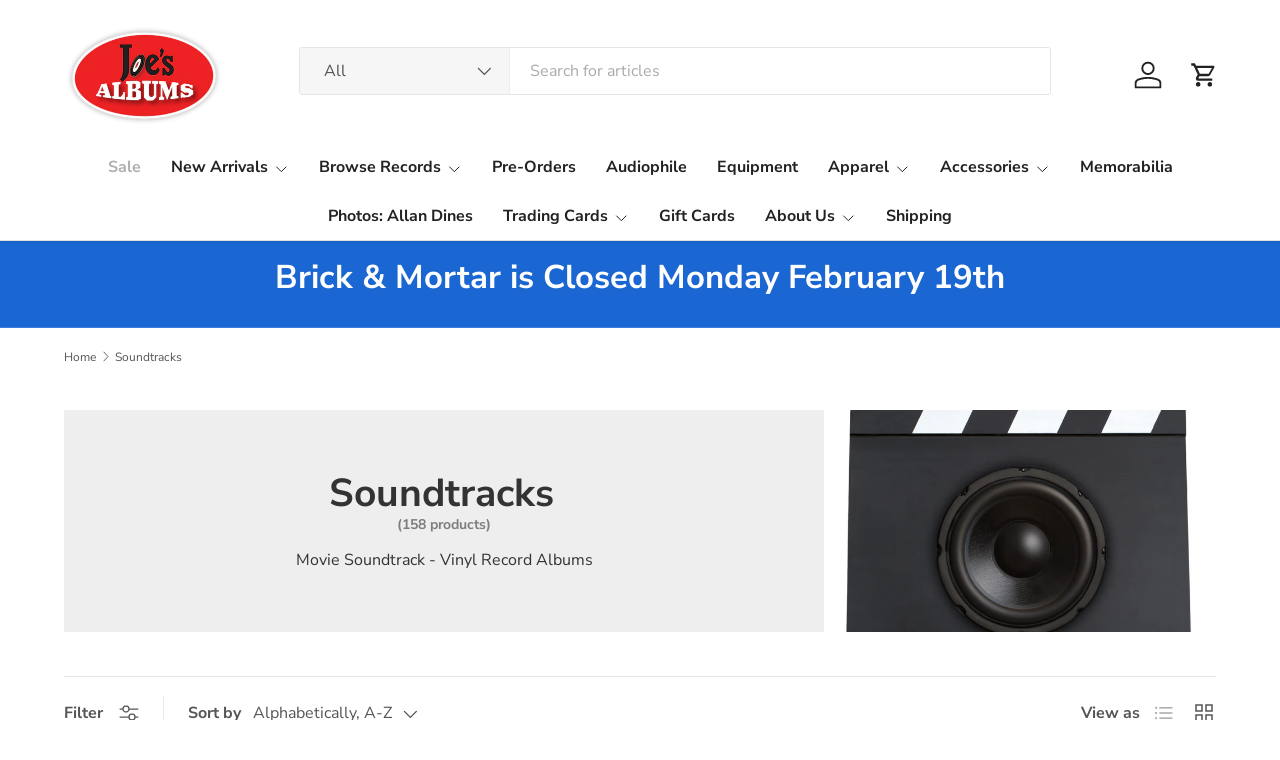

--- FILE ---
content_type: text/html; charset=utf-8
request_url: https://www.joesalbums.com/collections/soundtracks
body_size: 55730
content:
<!doctype html>
<html class="no-js" lang="en" dir="ltr">
<head><meta charset="utf-8">
<meta name="viewport" content="width=device-width,initial-scale=1">
<title>Movie Soundtrack - Vinyl Record Albums &ndash; Joe&#39;s Albums</title><link rel="canonical" href="https://www.joesalbums.com/collections/soundtracks"><link rel="icon" href="//www.joesalbums.com/cdn/shop/files/JoesAlbumsLogo_5a25b46d-f9a5-4f75-9deb-2ac5fb3a7655.png?crop=center&height=48&v=1630590887&width=48" type="image/png">
  <link rel="apple-touch-icon" href="//www.joesalbums.com/cdn/shop/files/JoesAlbumsLogo_5a25b46d-f9a5-4f75-9deb-2ac5fb3a7655.png?crop=center&height=180&v=1630590887&width=180"><meta name="description" content="Movie Soundtrack - Vinyl Record Albums, New &amp; Used. Joe&#39;s Albums is an online record store carrying a wide variety of artists and genres. High quality new &amp; used record albums, LP’s and 7” 45RPM. Located in Worcester, MA. Pro-Ject audio Authorized Dealer. Stereo Equipment."><meta property="og:site_name" content="Joe&#39;s Albums">
<meta property="og:url" content="https://www.joesalbums.com/collections/soundtracks">
<meta property="og:title" content="Movie Soundtrack - Vinyl Record Albums">
<meta property="og:type" content="product.group">
<meta property="og:description" content="Movie Soundtrack - Vinyl Record Albums, New &amp; Used. Joe&#39;s Albums is an online record store carrying a wide variety of artists and genres. High quality new &amp; used record albums, LP’s and 7” 45RPM. Located in Worcester, MA. Pro-Ject audio Authorized Dealer. Stereo Equipment."><meta property="og:image" content="http://www.joesalbums.com/cdn/shop/collections/Movie-soundtrack.jpg?crop=center&height=1200&v=1523297046&width=1200">
  <meta property="og:image:secure_url" content="https://www.joesalbums.com/cdn/shop/collections/Movie-soundtrack.jpg?crop=center&height=1200&v=1523297046&width=1200">
  <meta property="og:image:width" content="3000">
  <meta property="og:image:height" content="3000"><meta name="twitter:site" content="@JoesAlbums"><meta name="twitter:card" content="summary_large_image">
<meta name="twitter:title" content="Movie Soundtrack - Vinyl Record Albums">
<meta name="twitter:description" content="Movie Soundtrack - Vinyl Record Albums, New &amp; Used. Joe&#39;s Albums is an online record store carrying a wide variety of artists and genres. High quality new &amp; used record albums, LP’s and 7” 45RPM. Located in Worcester, MA. Pro-Ject audio Authorized Dealer. Stereo Equipment.">
<link rel="preload" href="//www.joesalbums.com/cdn/shop/t/20/assets/main.css?v=167297049567451841501762613376" as="style"><style data-shopify>
@font-face {
  font-family: "Nunito Sans";
  font-weight: 400;
  font-style: normal;
  font-display: swap;
  src: url("//www.joesalbums.com/cdn/fonts/nunito_sans/nunitosans_n4.0276fe080df0ca4e6a22d9cb55aed3ed5ba6b1da.woff2") format("woff2"),
       url("//www.joesalbums.com/cdn/fonts/nunito_sans/nunitosans_n4.b4964bee2f5e7fd9c3826447e73afe2baad607b7.woff") format("woff");
}
@font-face {
  font-family: "Nunito Sans";
  font-weight: 500;
  font-style: normal;
  font-display: swap;
  src: url("//www.joesalbums.com/cdn/fonts/nunito_sans/nunitosans_n5.6fc0ed1feb3fc393c40619f180fc49c4d0aae0db.woff2") format("woff2"),
       url("//www.joesalbums.com/cdn/fonts/nunito_sans/nunitosans_n5.2c84830b46099cbcc1095f30e0957b88b914e50a.woff") format("woff");
}
@font-face {
  font-family: "Nunito Sans";
  font-weight: 400;
  font-style: italic;
  font-display: swap;
  src: url("//www.joesalbums.com/cdn/fonts/nunito_sans/nunitosans_i4.6e408730afac1484cf297c30b0e67c86d17fc586.woff2") format("woff2"),
       url("//www.joesalbums.com/cdn/fonts/nunito_sans/nunitosans_i4.c9b6dcbfa43622b39a5990002775a8381942ae38.woff") format("woff");
}
@font-face {
  font-family: "Nunito Sans";
  font-weight: 500;
  font-style: italic;
  font-display: swap;
  src: url("//www.joesalbums.com/cdn/fonts/nunito_sans/nunitosans_i5.4aec82a63f514f7698d355e559a100d24fff7f85.woff2") format("woff2"),
       url("//www.joesalbums.com/cdn/fonts/nunito_sans/nunitosans_i5.cdc884b66aa1fc89a9fc4820a600e6cdd9d97845.woff") format("woff");
}
@font-face {
  font-family: "Nunito Sans";
  font-weight: 700;
  font-style: normal;
  font-display: swap;
  src: url("//www.joesalbums.com/cdn/fonts/nunito_sans/nunitosans_n7.25d963ed46da26098ebeab731e90d8802d989fa5.woff2") format("woff2"),
       url("//www.joesalbums.com/cdn/fonts/nunito_sans/nunitosans_n7.d32e3219b3d2ec82285d3027bd673efc61a996c8.woff") format("woff");
}
@font-face {
  font-family: "Nunito Sans";
  font-weight: 700;
  font-style: normal;
  font-display: swap;
  src: url("//www.joesalbums.com/cdn/fonts/nunito_sans/nunitosans_n7.25d963ed46da26098ebeab731e90d8802d989fa5.woff2") format("woff2"),
       url("//www.joesalbums.com/cdn/fonts/nunito_sans/nunitosans_n7.d32e3219b3d2ec82285d3027bd673efc61a996c8.woff") format("woff");
}
:root {
      --bg-color: 255 255 255 / 1.0;
      --bg-color-og: 255 255 255 / 1.0;
      --heading-color: 51 51 51;
      --text-color: 85 85 85;
      --text-color-og: 85 85 85;
      --scrollbar-color: 85 85 85;
      --link-color: 0 0 238;
      --link-color-og: 0 0 238;
      --star-color: 247 195 70;
      --sale-price-color: 210 0 20;--swatch-border-color-default: 221 221 221;
        --swatch-border-color-active: 170 170 170;
        --swatch-card-size: 28px;
        --swatch-variant-picker-size: 64px;--color-scheme-1-bg: 238 238 238 / 1.0;
      --color-scheme-1-grad: ;
      --color-scheme-1-heading: 51 51 51;
      --color-scheme-1-text: 51 51 51;
      --color-scheme-1-btn-bg: 51 51 51;
      --color-scheme-1-btn-text: 255 255 255;
      --color-scheme-1-btn-bg-hover: 90 90 90;--color-scheme-2-bg: 255 88 13 / 1.0;
      --color-scheme-2-grad: ;
      --color-scheme-2-heading: 255 255 255;
      --color-scheme-2-text: 255 255 255;
      --color-scheme-2-btn-bg: 41 47 54;
      --color-scheme-2-btn-text: 255 255 255;
      --color-scheme-2-btn-bg-hover: 80 86 92;--color-scheme-3-bg: 26 102 210 / 1.0;
      --color-scheme-3-grad: ;
      --color-scheme-3-heading: 255 255 255;
      --color-scheme-3-text: 255 255 255;
      --color-scheme-3-btn-bg: 51 51 51;
      --color-scheme-3-btn-text: 255 255 255;
      --color-scheme-3-btn-bg-hover: 90 90 90;

      --drawer-bg-color: 255 255 255 / 1.0;
      --drawer-text-color: 85 85 85;

      --panel-bg-color: 246 247 247 / 1.0;
      --panel-heading-color: 51 51 51;
      --panel-text-color: 85 85 85;

      --in-stock-text-color: 44 126 63;
      --low-stock-text-color: 210 134 26;
      --very-low-stock-text-color: 180 12 28;
      --no-stock-text-color: 119 119 119;
      --no-stock-backordered-text-color: 119 119 119;

      --error-bg-color: 252 237 238;
      --error-text-color: 180 12 28;
      --success-bg-color: 232 246 234;
      --success-text-color: 44 126 63;
      --info-bg-color: 228 237 250;
      --info-text-color: 26 102 210;

      --heading-font-family: "Nunito Sans", sans-serif;
      --heading-font-style: normal;
      --heading-font-weight: 700;
      --heading-scale-start: 4;
      --heading-letter-spacing: 0.0em;

      --navigation-font-family: "Nunito Sans", sans-serif;
      --navigation-font-style: normal;
      --navigation-font-weight: 700;
      --navigation-letter-spacing: 0.0em;--heading-text-transform: none;
--subheading-text-transform: none;
      --body-font-family: "Nunito Sans", sans-serif;
      --body-font-style: normal;
      --body-font-weight: 400;
      --body-font-size: 16;
      --body-font-size-px: 16px;
      --body-letter-spacing: 0.0em;

      --section-gap: 32;
      --heading-gap: calc(8 * var(--space-unit));--heading-gap: calc(6 * var(--space-unit));--grid-column-gap: 20px;
      --product-card-gap: 0px;--btn-bg-color: 51 51 51;
      --btn-bg-hover-color: 90 90 90;
      --btn-text-color: 255 255 255;
      --btn-bg-color-og: 51 51 51;
      --btn-text-color-og: 255 255 255;
      --btn-alt-bg-color: 255 255 255;
      --btn-alt-bg-alpha: 1.0;
      --btn-alt-text-color: 51 51 51;
      --btn-border-width: 1px;
      --btn-padding-y: 12px;
      --btn-text-size: 0.92em;

      
      --btn-border-radius: 3px;
      

      --btn-lg-border-radius: 50%;
      --btn-icon-border-radius: 50%;
      --input-with-btn-inner-radius: var(--btn-border-radius);

      --input-bg-color: 255 255 255 / 1.0;
      --input-text-color: 85 85 85;
      --input-border-width: 1px;
      --input-border-radius: 2px;
      --textarea-border-radius: 2px;
      --input-border-radius: 3px;
      --input-bg-color-diff-3: #f7f7f7;
      --input-bg-color-diff-6: #f0f0f0;

      --modal-border-radius: 0px;
      --modal-overlay-color: 0 0 0;
      --modal-overlay-opacity: 0.4;
      --drawer-border-radius: 0px;
      --overlay-border-radius: 4px;--custom-label-bg-color: 44 126 63;
      --custom-label-text-color: 255 255 255;--sale-label-bg-color: 213 47 90;
      --sale-label-text-color: 255 255 255;--sold-out-label-bg-color: 85 85 85;
      --sold-out-label-text-color: 255 255 255;--new-label-bg-color: 33 43 54;
      --new-label-text-color: 255 255 255;--preorder-label-bg-color: 0 126 18;
      --preorder-label-text-color: 255 255 255;

      --page-width: 1200px;
      --gutter-sm: 20px;
      --gutter-md: 48px;
      --gutter-lg: 64px;

      --payment-terms-bg-color: #ffffff;

      --coll-card-bg-color: #F9F9F9;
      --coll-card-border-color: #E1E1E1;

      --card-bg-color: 249 249 249;
      --card-text-color: 85 85 85;
      --card-border-color: #E1E1E1;
        
          --aos-animate-duration: 0.7s;
        

        
          --aos-min-width: 0;
        
      

      --reading-width: 48em;
        --cart-savings-color: 255 0 0
      
    }@media (max-width: 769px) {
      :root {
        --reading-width: 36em;
      }
    }
  </style><link rel="stylesheet" href="//www.joesalbums.com/cdn/shop/t/20/assets/main.css?v=167297049567451841501762613376">
  <script src="//www.joesalbums.com/cdn/shop/t/20/assets/main.js?v=59018248527195126061762613376" defer="defer"></script><link rel="preload" href="//www.joesalbums.com/cdn/fonts/nunito_sans/nunitosans_n4.0276fe080df0ca4e6a22d9cb55aed3ed5ba6b1da.woff2" as="font" type="font/woff2" crossorigin fetchpriority="high"><link rel="preload" href="//www.joesalbums.com/cdn/fonts/nunito_sans/nunitosans_n7.25d963ed46da26098ebeab731e90d8802d989fa5.woff2" as="font" type="font/woff2" crossorigin fetchpriority="high"><script>window.performance && window.performance.mark && window.performance.mark('shopify.content_for_header.start');</script><meta id="shopify-digital-wallet" name="shopify-digital-wallet" content="/1726644290/digital_wallets/dialog">
<meta name="shopify-checkout-api-token" content="156b632fc759a5b0aa6e09103a2aa174">
<link rel="alternate" type="application/atom+xml" title="Feed" href="/collections/soundtracks.atom" />
<link rel="next" href="/collections/soundtracks?page=2">
<link rel="alternate" type="application/json+oembed" href="https://www.joesalbums.com/collections/soundtracks.oembed">
<script async="async" src="/checkouts/internal/preloads.js?locale=en-US"></script>
<link rel="preconnect" href="https://shop.app" crossorigin="anonymous">
<script async="async" src="https://shop.app/checkouts/internal/preloads.js?locale=en-US&shop_id=1726644290" crossorigin="anonymous"></script>
<script id="apple-pay-shop-capabilities" type="application/json">{"shopId":1726644290,"countryCode":"US","currencyCode":"USD","merchantCapabilities":["supports3DS"],"merchantId":"gid:\/\/shopify\/Shop\/1726644290","merchantName":"Joe's Albums","requiredBillingContactFields":["postalAddress","email"],"requiredShippingContactFields":["postalAddress","email"],"shippingType":"shipping","supportedNetworks":["visa","masterCard","amex","discover","elo","jcb"],"total":{"type":"pending","label":"Joe's Albums","amount":"1.00"},"shopifyPaymentsEnabled":true,"supportsSubscriptions":true}</script>
<script id="shopify-features" type="application/json">{"accessToken":"156b632fc759a5b0aa6e09103a2aa174","betas":["rich-media-storefront-analytics"],"domain":"www.joesalbums.com","predictiveSearch":true,"shopId":1726644290,"locale":"en"}</script>
<script>var Shopify = Shopify || {};
Shopify.shop = "joesalbums.myshopify.com";
Shopify.locale = "en";
Shopify.currency = {"active":"USD","rate":"1.0"};
Shopify.country = "US";
Shopify.theme = {"name":"Updated copy of Canopy 7.0 Jul 16","id":137453011010,"schema_name":"Canopy","schema_version":"7.0.1","theme_store_id":732,"role":"main"};
Shopify.theme.handle = "null";
Shopify.theme.style = {"id":null,"handle":null};
Shopify.cdnHost = "www.joesalbums.com/cdn";
Shopify.routes = Shopify.routes || {};
Shopify.routes.root = "/";</script>
<script type="module">!function(o){(o.Shopify=o.Shopify||{}).modules=!0}(window);</script>
<script>!function(o){function n(){var o=[];function n(){o.push(Array.prototype.slice.apply(arguments))}return n.q=o,n}var t=o.Shopify=o.Shopify||{};t.loadFeatures=n(),t.autoloadFeatures=n()}(window);</script>
<script>
  window.ShopifyPay = window.ShopifyPay || {};
  window.ShopifyPay.apiHost = "shop.app\/pay";
  window.ShopifyPay.redirectState = null;
</script>
<script id="shop-js-analytics" type="application/json">{"pageType":"collection"}</script>
<script defer="defer" async type="module" src="//www.joesalbums.com/cdn/shopifycloud/shop-js/modules/v2/client.init-shop-cart-sync_BdyHc3Nr.en.esm.js"></script>
<script defer="defer" async type="module" src="//www.joesalbums.com/cdn/shopifycloud/shop-js/modules/v2/chunk.common_Daul8nwZ.esm.js"></script>
<script type="module">
  await import("//www.joesalbums.com/cdn/shopifycloud/shop-js/modules/v2/client.init-shop-cart-sync_BdyHc3Nr.en.esm.js");
await import("//www.joesalbums.com/cdn/shopifycloud/shop-js/modules/v2/chunk.common_Daul8nwZ.esm.js");

  window.Shopify.SignInWithShop?.initShopCartSync?.({"fedCMEnabled":true,"windoidEnabled":true});

</script>
<script>
  window.Shopify = window.Shopify || {};
  if (!window.Shopify.featureAssets) window.Shopify.featureAssets = {};
  window.Shopify.featureAssets['shop-js'] = {"shop-cart-sync":["modules/v2/client.shop-cart-sync_QYOiDySF.en.esm.js","modules/v2/chunk.common_Daul8nwZ.esm.js"],"init-fed-cm":["modules/v2/client.init-fed-cm_DchLp9rc.en.esm.js","modules/v2/chunk.common_Daul8nwZ.esm.js"],"shop-button":["modules/v2/client.shop-button_OV7bAJc5.en.esm.js","modules/v2/chunk.common_Daul8nwZ.esm.js"],"init-windoid":["modules/v2/client.init-windoid_DwxFKQ8e.en.esm.js","modules/v2/chunk.common_Daul8nwZ.esm.js"],"shop-cash-offers":["modules/v2/client.shop-cash-offers_DWtL6Bq3.en.esm.js","modules/v2/chunk.common_Daul8nwZ.esm.js","modules/v2/chunk.modal_CQq8HTM6.esm.js"],"shop-toast-manager":["modules/v2/client.shop-toast-manager_CX9r1SjA.en.esm.js","modules/v2/chunk.common_Daul8nwZ.esm.js"],"init-shop-email-lookup-coordinator":["modules/v2/client.init-shop-email-lookup-coordinator_UhKnw74l.en.esm.js","modules/v2/chunk.common_Daul8nwZ.esm.js"],"pay-button":["modules/v2/client.pay-button_DzxNnLDY.en.esm.js","modules/v2/chunk.common_Daul8nwZ.esm.js"],"avatar":["modules/v2/client.avatar_BTnouDA3.en.esm.js"],"init-shop-cart-sync":["modules/v2/client.init-shop-cart-sync_BdyHc3Nr.en.esm.js","modules/v2/chunk.common_Daul8nwZ.esm.js"],"shop-login-button":["modules/v2/client.shop-login-button_D8B466_1.en.esm.js","modules/v2/chunk.common_Daul8nwZ.esm.js","modules/v2/chunk.modal_CQq8HTM6.esm.js"],"init-customer-accounts-sign-up":["modules/v2/client.init-customer-accounts-sign-up_C8fpPm4i.en.esm.js","modules/v2/client.shop-login-button_D8B466_1.en.esm.js","modules/v2/chunk.common_Daul8nwZ.esm.js","modules/v2/chunk.modal_CQq8HTM6.esm.js"],"init-shop-for-new-customer-accounts":["modules/v2/client.init-shop-for-new-customer-accounts_CVTO0Ztu.en.esm.js","modules/v2/client.shop-login-button_D8B466_1.en.esm.js","modules/v2/chunk.common_Daul8nwZ.esm.js","modules/v2/chunk.modal_CQq8HTM6.esm.js"],"init-customer-accounts":["modules/v2/client.init-customer-accounts_dRgKMfrE.en.esm.js","modules/v2/client.shop-login-button_D8B466_1.en.esm.js","modules/v2/chunk.common_Daul8nwZ.esm.js","modules/v2/chunk.modal_CQq8HTM6.esm.js"],"shop-follow-button":["modules/v2/client.shop-follow-button_CkZpjEct.en.esm.js","modules/v2/chunk.common_Daul8nwZ.esm.js","modules/v2/chunk.modal_CQq8HTM6.esm.js"],"lead-capture":["modules/v2/client.lead-capture_BntHBhfp.en.esm.js","modules/v2/chunk.common_Daul8nwZ.esm.js","modules/v2/chunk.modal_CQq8HTM6.esm.js"],"checkout-modal":["modules/v2/client.checkout-modal_CfxcYbTm.en.esm.js","modules/v2/chunk.common_Daul8nwZ.esm.js","modules/v2/chunk.modal_CQq8HTM6.esm.js"],"shop-login":["modules/v2/client.shop-login_Da4GZ2H6.en.esm.js","modules/v2/chunk.common_Daul8nwZ.esm.js","modules/v2/chunk.modal_CQq8HTM6.esm.js"],"payment-terms":["modules/v2/client.payment-terms_MV4M3zvL.en.esm.js","modules/v2/chunk.common_Daul8nwZ.esm.js","modules/v2/chunk.modal_CQq8HTM6.esm.js"]};
</script>
<script>(function() {
  var isLoaded = false;
  function asyncLoad() {
    if (isLoaded) return;
    isLoaded = true;
    var urls = ["https:\/\/cloudsearch-1f874.kxcdn.com\/shopify.js?srp=\/a\/search\u0026shop=joesalbums.myshopify.com","https:\/\/app.tncapp.com\/get_script\/715422ee5a3e11eea77aba24cf1297f9.js?v=871678\u0026shop=joesalbums.myshopify.com"];
    for (var i = 0; i < urls.length; i++) {
      var s = document.createElement('script');
      s.type = 'text/javascript';
      s.async = true;
      s.src = urls[i];
      var x = document.getElementsByTagName('script')[0];
      x.parentNode.insertBefore(s, x);
    }
  };
  if(window.attachEvent) {
    window.attachEvent('onload', asyncLoad);
  } else {
    window.addEventListener('load', asyncLoad, false);
  }
})();</script>
<script id="__st">var __st={"a":1726644290,"offset":-18000,"reqid":"c659a56c-24e7-405d-a2ab-9147c2cf5c56-1768967718","pageurl":"www.joesalbums.com\/collections\/soundtracks","u":"4d6bf718fae9","p":"collection","rtyp":"collection","rid":34868527170};</script>
<script>window.ShopifyPaypalV4VisibilityTracking = true;</script>
<script id="captcha-bootstrap">!function(){'use strict';const t='contact',e='account',n='new_comment',o=[[t,t],['blogs',n],['comments',n],[t,'customer']],c=[[e,'customer_login'],[e,'guest_login'],[e,'recover_customer_password'],[e,'create_customer']],r=t=>t.map((([t,e])=>`form[action*='/${t}']:not([data-nocaptcha='true']) input[name='form_type'][value='${e}']`)).join(','),a=t=>()=>t?[...document.querySelectorAll(t)].map((t=>t.form)):[];function s(){const t=[...o],e=r(t);return a(e)}const i='password',u='form_key',d=['recaptcha-v3-token','g-recaptcha-response','h-captcha-response',i],f=()=>{try{return window.sessionStorage}catch{return}},m='__shopify_v',_=t=>t.elements[u];function p(t,e,n=!1){try{const o=window.sessionStorage,c=JSON.parse(o.getItem(e)),{data:r}=function(t){const{data:e,action:n}=t;return t[m]||n?{data:e,action:n}:{data:t,action:n}}(c);for(const[e,n]of Object.entries(r))t.elements[e]&&(t.elements[e].value=n);n&&o.removeItem(e)}catch(o){console.error('form repopulation failed',{error:o})}}const l='form_type',E='cptcha';function T(t){t.dataset[E]=!0}const w=window,h=w.document,L='Shopify',v='ce_forms',y='captcha';let A=!1;((t,e)=>{const n=(g='f06e6c50-85a8-45c8-87d0-21a2b65856fe',I='https://cdn.shopify.com/shopifycloud/storefront-forms-hcaptcha/ce_storefront_forms_captcha_hcaptcha.v1.5.2.iife.js',D={infoText:'Protected by hCaptcha',privacyText:'Privacy',termsText:'Terms'},(t,e,n)=>{const o=w[L][v],c=o.bindForm;if(c)return c(t,g,e,D).then(n);var r;o.q.push([[t,g,e,D],n]),r=I,A||(h.body.append(Object.assign(h.createElement('script'),{id:'captcha-provider',async:!0,src:r})),A=!0)});var g,I,D;w[L]=w[L]||{},w[L][v]=w[L][v]||{},w[L][v].q=[],w[L][y]=w[L][y]||{},w[L][y].protect=function(t,e){n(t,void 0,e),T(t)},Object.freeze(w[L][y]),function(t,e,n,w,h,L){const[v,y,A,g]=function(t,e,n){const i=e?o:[],u=t?c:[],d=[...i,...u],f=r(d),m=r(i),_=r(d.filter((([t,e])=>n.includes(e))));return[a(f),a(m),a(_),s()]}(w,h,L),I=t=>{const e=t.target;return e instanceof HTMLFormElement?e:e&&e.form},D=t=>v().includes(t);t.addEventListener('submit',(t=>{const e=I(t);if(!e)return;const n=D(e)&&!e.dataset.hcaptchaBound&&!e.dataset.recaptchaBound,o=_(e),c=g().includes(e)&&(!o||!o.value);(n||c)&&t.preventDefault(),c&&!n&&(function(t){try{if(!f())return;!function(t){const e=f();if(!e)return;const n=_(t);if(!n)return;const o=n.value;o&&e.removeItem(o)}(t);const e=Array.from(Array(32),(()=>Math.random().toString(36)[2])).join('');!function(t,e){_(t)||t.append(Object.assign(document.createElement('input'),{type:'hidden',name:u})),t.elements[u].value=e}(t,e),function(t,e){const n=f();if(!n)return;const o=[...t.querySelectorAll(`input[type='${i}']`)].map((({name:t})=>t)),c=[...d,...o],r={};for(const[a,s]of new FormData(t).entries())c.includes(a)||(r[a]=s);n.setItem(e,JSON.stringify({[m]:1,action:t.action,data:r}))}(t,e)}catch(e){console.error('failed to persist form',e)}}(e),e.submit())}));const S=(t,e)=>{t&&!t.dataset[E]&&(n(t,e.some((e=>e===t))),T(t))};for(const o of['focusin','change'])t.addEventListener(o,(t=>{const e=I(t);D(e)&&S(e,y())}));const B=e.get('form_key'),M=e.get(l),P=B&&M;t.addEventListener('DOMContentLoaded',(()=>{const t=y();if(P)for(const e of t)e.elements[l].value===M&&p(e,B);[...new Set([...A(),...v().filter((t=>'true'===t.dataset.shopifyCaptcha))])].forEach((e=>S(e,t)))}))}(h,new URLSearchParams(w.location.search),n,t,e,['guest_login'])})(!0,!0)}();</script>
<script integrity="sha256-4kQ18oKyAcykRKYeNunJcIwy7WH5gtpwJnB7kiuLZ1E=" data-source-attribution="shopify.loadfeatures" defer="defer" src="//www.joesalbums.com/cdn/shopifycloud/storefront/assets/storefront/load_feature-a0a9edcb.js" crossorigin="anonymous"></script>
<script crossorigin="anonymous" defer="defer" src="//www.joesalbums.com/cdn/shopifycloud/storefront/assets/shopify_pay/storefront-65b4c6d7.js?v=20250812"></script>
<script data-source-attribution="shopify.dynamic_checkout.dynamic.init">var Shopify=Shopify||{};Shopify.PaymentButton=Shopify.PaymentButton||{isStorefrontPortableWallets:!0,init:function(){window.Shopify.PaymentButton.init=function(){};var t=document.createElement("script");t.src="https://www.joesalbums.com/cdn/shopifycloud/portable-wallets/latest/portable-wallets.en.js",t.type="module",document.head.appendChild(t)}};
</script>
<script data-source-attribution="shopify.dynamic_checkout.buyer_consent">
  function portableWalletsHideBuyerConsent(e){var t=document.getElementById("shopify-buyer-consent"),n=document.getElementById("shopify-subscription-policy-button");t&&n&&(t.classList.add("hidden"),t.setAttribute("aria-hidden","true"),n.removeEventListener("click",e))}function portableWalletsShowBuyerConsent(e){var t=document.getElementById("shopify-buyer-consent"),n=document.getElementById("shopify-subscription-policy-button");t&&n&&(t.classList.remove("hidden"),t.removeAttribute("aria-hidden"),n.addEventListener("click",e))}window.Shopify?.PaymentButton&&(window.Shopify.PaymentButton.hideBuyerConsent=portableWalletsHideBuyerConsent,window.Shopify.PaymentButton.showBuyerConsent=portableWalletsShowBuyerConsent);
</script>
<script data-source-attribution="shopify.dynamic_checkout.cart.bootstrap">document.addEventListener("DOMContentLoaded",(function(){function t(){return document.querySelector("shopify-accelerated-checkout-cart, shopify-accelerated-checkout")}if(t())Shopify.PaymentButton.init();else{new MutationObserver((function(e,n){t()&&(Shopify.PaymentButton.init(),n.disconnect())})).observe(document.body,{childList:!0,subtree:!0})}}));
</script>
<script id='scb4127' type='text/javascript' async='' src='https://www.joesalbums.com/cdn/shopifycloud/privacy-banner/storefront-banner.js'></script><link id="shopify-accelerated-checkout-styles" rel="stylesheet" media="screen" href="https://www.joesalbums.com/cdn/shopifycloud/portable-wallets/latest/accelerated-checkout-backwards-compat.css" crossorigin="anonymous">
<style id="shopify-accelerated-checkout-cart">
        #shopify-buyer-consent {
  margin-top: 1em;
  display: inline-block;
  width: 100%;
}

#shopify-buyer-consent.hidden {
  display: none;
}

#shopify-subscription-policy-button {
  background: none;
  border: none;
  padding: 0;
  text-decoration: underline;
  font-size: inherit;
  cursor: pointer;
}

#shopify-subscription-policy-button::before {
  box-shadow: none;
}

      </style>
<script id="sections-script" data-sections="header,footer" defer="defer" src="//www.joesalbums.com/cdn/shop/t/20/compiled_assets/scripts.js?v=21119"></script>
<script>window.performance && window.performance.mark && window.performance.mark('shopify.content_for_header.end');</script>

    <script src="//www.joesalbums.com/cdn/shop/t/20/assets/animate-on-scroll.js?v=15249566486942820451762613375" defer="defer"></script>
    <link rel="stylesheet" href="//www.joesalbums.com/cdn/shop/t/20/assets/animate-on-scroll.css?v=62865576715456057531762613375">
  

  <script>document.documentElement.className = document.documentElement.className.replace('no-js', 'js');</script><!-- CC Custom Head Start --><!-- CC Custom Head End --><!-- BEGIN app block: shopify://apps/xcloud-search-product-filter/blocks/cloudsearch_opt/8ddbd0bf-e311-492e-ab28-69d0ad268fac --><!-- END app block --><!-- BEGIN app block: shopify://apps/tnc-terms-checkbox/blocks/app-embed/2b45c8fb-5ee2-4392-8a72-b663da1d38ad -->
<script async src="https://app.tncapp.com/get_script/?shop_url=joesalbums.myshopify.com"></script>


<!-- END app block --><script src="https://cdn.shopify.com/extensions/019b03f2-74ec-7b24-a3a5-6d0193115a31/cloudsearch-63/assets/shopify.js" type="text/javascript" defer="defer"></script>
<link href="https://monorail-edge.shopifysvc.com" rel="dns-prefetch">
<script>(function(){if ("sendBeacon" in navigator && "performance" in window) {try {var session_token_from_headers = performance.getEntriesByType('navigation')[0].serverTiming.find(x => x.name == '_s').description;} catch {var session_token_from_headers = undefined;}var session_cookie_matches = document.cookie.match(/_shopify_s=([^;]*)/);var session_token_from_cookie = session_cookie_matches && session_cookie_matches.length === 2 ? session_cookie_matches[1] : "";var session_token = session_token_from_headers || session_token_from_cookie || "";function handle_abandonment_event(e) {var entries = performance.getEntries().filter(function(entry) {return /monorail-edge.shopifysvc.com/.test(entry.name);});if (!window.abandonment_tracked && entries.length === 0) {window.abandonment_tracked = true;var currentMs = Date.now();var navigation_start = performance.timing.navigationStart;var payload = {shop_id: 1726644290,url: window.location.href,navigation_start,duration: currentMs - navigation_start,session_token,page_type: "collection"};window.navigator.sendBeacon("https://monorail-edge.shopifysvc.com/v1/produce", JSON.stringify({schema_id: "online_store_buyer_site_abandonment/1.1",payload: payload,metadata: {event_created_at_ms: currentMs,event_sent_at_ms: currentMs}}));}}window.addEventListener('pagehide', handle_abandonment_event);}}());</script>
<script id="web-pixels-manager-setup">(function e(e,d,r,n,o){if(void 0===o&&(o={}),!Boolean(null===(a=null===(i=window.Shopify)||void 0===i?void 0:i.analytics)||void 0===a?void 0:a.replayQueue)){var i,a;window.Shopify=window.Shopify||{};var t=window.Shopify;t.analytics=t.analytics||{};var s=t.analytics;s.replayQueue=[],s.publish=function(e,d,r){return s.replayQueue.push([e,d,r]),!0};try{self.performance.mark("wpm:start")}catch(e){}var l=function(){var e={modern:/Edge?\/(1{2}[4-9]|1[2-9]\d|[2-9]\d{2}|\d{4,})\.\d+(\.\d+|)|Firefox\/(1{2}[4-9]|1[2-9]\d|[2-9]\d{2}|\d{4,})\.\d+(\.\d+|)|Chrom(ium|e)\/(9{2}|\d{3,})\.\d+(\.\d+|)|(Maci|X1{2}).+ Version\/(15\.\d+|(1[6-9]|[2-9]\d|\d{3,})\.\d+)([,.]\d+|)( \(\w+\)|)( Mobile\/\w+|) Safari\/|Chrome.+OPR\/(9{2}|\d{3,})\.\d+\.\d+|(CPU[ +]OS|iPhone[ +]OS|CPU[ +]iPhone|CPU IPhone OS|CPU iPad OS)[ +]+(15[._]\d+|(1[6-9]|[2-9]\d|\d{3,})[._]\d+)([._]\d+|)|Android:?[ /-](13[3-9]|1[4-9]\d|[2-9]\d{2}|\d{4,})(\.\d+|)(\.\d+|)|Android.+Firefox\/(13[5-9]|1[4-9]\d|[2-9]\d{2}|\d{4,})\.\d+(\.\d+|)|Android.+Chrom(ium|e)\/(13[3-9]|1[4-9]\d|[2-9]\d{2}|\d{4,})\.\d+(\.\d+|)|SamsungBrowser\/([2-9]\d|\d{3,})\.\d+/,legacy:/Edge?\/(1[6-9]|[2-9]\d|\d{3,})\.\d+(\.\d+|)|Firefox\/(5[4-9]|[6-9]\d|\d{3,})\.\d+(\.\d+|)|Chrom(ium|e)\/(5[1-9]|[6-9]\d|\d{3,})\.\d+(\.\d+|)([\d.]+$|.*Safari\/(?![\d.]+ Edge\/[\d.]+$))|(Maci|X1{2}).+ Version\/(10\.\d+|(1[1-9]|[2-9]\d|\d{3,})\.\d+)([,.]\d+|)( \(\w+\)|)( Mobile\/\w+|) Safari\/|Chrome.+OPR\/(3[89]|[4-9]\d|\d{3,})\.\d+\.\d+|(CPU[ +]OS|iPhone[ +]OS|CPU[ +]iPhone|CPU IPhone OS|CPU iPad OS)[ +]+(10[._]\d+|(1[1-9]|[2-9]\d|\d{3,})[._]\d+)([._]\d+|)|Android:?[ /-](13[3-9]|1[4-9]\d|[2-9]\d{2}|\d{4,})(\.\d+|)(\.\d+|)|Mobile Safari.+OPR\/([89]\d|\d{3,})\.\d+\.\d+|Android.+Firefox\/(13[5-9]|1[4-9]\d|[2-9]\d{2}|\d{4,})\.\d+(\.\d+|)|Android.+Chrom(ium|e)\/(13[3-9]|1[4-9]\d|[2-9]\d{2}|\d{4,})\.\d+(\.\d+|)|Android.+(UC? ?Browser|UCWEB|U3)[ /]?(15\.([5-9]|\d{2,})|(1[6-9]|[2-9]\d|\d{3,})\.\d+)\.\d+|SamsungBrowser\/(5\.\d+|([6-9]|\d{2,})\.\d+)|Android.+MQ{2}Browser\/(14(\.(9|\d{2,})|)|(1[5-9]|[2-9]\d|\d{3,})(\.\d+|))(\.\d+|)|K[Aa][Ii]OS\/(3\.\d+|([4-9]|\d{2,})\.\d+)(\.\d+|)/},d=e.modern,r=e.legacy,n=navigator.userAgent;return n.match(d)?"modern":n.match(r)?"legacy":"unknown"}(),u="modern"===l?"modern":"legacy",c=(null!=n?n:{modern:"",legacy:""})[u],f=function(e){return[e.baseUrl,"/wpm","/b",e.hashVersion,"modern"===e.buildTarget?"m":"l",".js"].join("")}({baseUrl:d,hashVersion:r,buildTarget:u}),m=function(e){var d=e.version,r=e.bundleTarget,n=e.surface,o=e.pageUrl,i=e.monorailEndpoint;return{emit:function(e){var a=e.status,t=e.errorMsg,s=(new Date).getTime(),l=JSON.stringify({metadata:{event_sent_at_ms:s},events:[{schema_id:"web_pixels_manager_load/3.1",payload:{version:d,bundle_target:r,page_url:o,status:a,surface:n,error_msg:t},metadata:{event_created_at_ms:s}}]});if(!i)return console&&console.warn&&console.warn("[Web Pixels Manager] No Monorail endpoint provided, skipping logging."),!1;try{return self.navigator.sendBeacon.bind(self.navigator)(i,l)}catch(e){}var u=new XMLHttpRequest;try{return u.open("POST",i,!0),u.setRequestHeader("Content-Type","text/plain"),u.send(l),!0}catch(e){return console&&console.warn&&console.warn("[Web Pixels Manager] Got an unhandled error while logging to Monorail."),!1}}}}({version:r,bundleTarget:l,surface:e.surface,pageUrl:self.location.href,monorailEndpoint:e.monorailEndpoint});try{o.browserTarget=l,function(e){var d=e.src,r=e.async,n=void 0===r||r,o=e.onload,i=e.onerror,a=e.sri,t=e.scriptDataAttributes,s=void 0===t?{}:t,l=document.createElement("script"),u=document.querySelector("head"),c=document.querySelector("body");if(l.async=n,l.src=d,a&&(l.integrity=a,l.crossOrigin="anonymous"),s)for(var f in s)if(Object.prototype.hasOwnProperty.call(s,f))try{l.dataset[f]=s[f]}catch(e){}if(o&&l.addEventListener("load",o),i&&l.addEventListener("error",i),u)u.appendChild(l);else{if(!c)throw new Error("Did not find a head or body element to append the script");c.appendChild(l)}}({src:f,async:!0,onload:function(){if(!function(){var e,d;return Boolean(null===(d=null===(e=window.Shopify)||void 0===e?void 0:e.analytics)||void 0===d?void 0:d.initialized)}()){var d=window.webPixelsManager.init(e)||void 0;if(d){var r=window.Shopify.analytics;r.replayQueue.forEach((function(e){var r=e[0],n=e[1],o=e[2];d.publishCustomEvent(r,n,o)})),r.replayQueue=[],r.publish=d.publishCustomEvent,r.visitor=d.visitor,r.initialized=!0}}},onerror:function(){return m.emit({status:"failed",errorMsg:"".concat(f," has failed to load")})},sri:function(e){var d=/^sha384-[A-Za-z0-9+/=]+$/;return"string"==typeof e&&d.test(e)}(c)?c:"",scriptDataAttributes:o}),m.emit({status:"loading"})}catch(e){m.emit({status:"failed",errorMsg:(null==e?void 0:e.message)||"Unknown error"})}}})({shopId: 1726644290,storefrontBaseUrl: "https://www.joesalbums.com",extensionsBaseUrl: "https://extensions.shopifycdn.com/cdn/shopifycloud/web-pixels-manager",monorailEndpoint: "https://monorail-edge.shopifysvc.com/unstable/produce_batch",surface: "storefront-renderer",enabledBetaFlags: ["2dca8a86"],webPixelsConfigList: [{"id":"205946946","configuration":"{\"pixel_id\":\"674861089721942\",\"pixel_type\":\"facebook_pixel\",\"metaapp_system_user_token\":\"-\"}","eventPayloadVersion":"v1","runtimeContext":"OPEN","scriptVersion":"ca16bc87fe92b6042fbaa3acc2fbdaa6","type":"APP","apiClientId":2329312,"privacyPurposes":["ANALYTICS","MARKETING","SALE_OF_DATA"],"dataSharingAdjustments":{"protectedCustomerApprovalScopes":["read_customer_address","read_customer_email","read_customer_name","read_customer_personal_data","read_customer_phone"]}},{"id":"shopify-app-pixel","configuration":"{}","eventPayloadVersion":"v1","runtimeContext":"STRICT","scriptVersion":"0450","apiClientId":"shopify-pixel","type":"APP","privacyPurposes":["ANALYTICS","MARKETING"]},{"id":"shopify-custom-pixel","eventPayloadVersion":"v1","runtimeContext":"LAX","scriptVersion":"0450","apiClientId":"shopify-pixel","type":"CUSTOM","privacyPurposes":["ANALYTICS","MARKETING"]}],isMerchantRequest: false,initData: {"shop":{"name":"Joe's Albums","paymentSettings":{"currencyCode":"USD"},"myshopifyDomain":"joesalbums.myshopify.com","countryCode":"US","storefrontUrl":"https:\/\/www.joesalbums.com"},"customer":null,"cart":null,"checkout":null,"productVariants":[],"purchasingCompany":null},},"https://www.joesalbums.com/cdn","fcfee988w5aeb613cpc8e4bc33m6693e112",{"modern":"","legacy":""},{"shopId":"1726644290","storefrontBaseUrl":"https:\/\/www.joesalbums.com","extensionBaseUrl":"https:\/\/extensions.shopifycdn.com\/cdn\/shopifycloud\/web-pixels-manager","surface":"storefront-renderer","enabledBetaFlags":"[\"2dca8a86\"]","isMerchantRequest":"false","hashVersion":"fcfee988w5aeb613cpc8e4bc33m6693e112","publish":"custom","events":"[[\"page_viewed\",{}],[\"collection_viewed\",{\"collection\":{\"id\":\"34868527170\",\"title\":\"Soundtracks\",\"productVariants\":[{\"price\":{\"amount\":21.99,\"currencyCode\":\"USD\"},\"product\":{\"title\":\"Altered Carbo - Soundtrack\",\"vendor\":\"Joe’s Albums\",\"id\":\"7657203204162\",\"untranslatedTitle\":\"Altered Carbo - Soundtrack\",\"url\":\"\/products\/altered-carbo-soundtrack-vinyl\",\"type\":\"Records - Sealed\"},\"id\":\"42834385666114\",\"image\":{\"src\":\"\/\/www.joesalbums.com\/cdn\/shop\/files\/Altered_Carbo_Soundtrack_Vinyl_Record_and_Front_Cover.jpg?v=1767809290\"},\"sku\":\"066732\",\"title\":\"Default Title\",\"untranslatedTitle\":\"Default Title\"},{\"price\":{\"amount\":19.99,\"currencyCode\":\"USD\"},\"product\":{\"title\":\"Amityville Horror - Soundtrack\",\"vendor\":\"Joe’s Albums\",\"id\":\"6567431503938\",\"untranslatedTitle\":\"Amityville Horror - Soundtrack\",\"url\":\"\/products\/soundtrack-amityville-horror-vinyl\",\"type\":\"Records - Used\"},\"id\":\"39313198350402\",\"image\":{\"src\":\"\/\/www.joesalbums.com\/cdn\/shop\/files\/DSC_0092.jpg?v=1759954949\"},\"sku\":\"030486\",\"title\":\"Default Title\",\"untranslatedTitle\":\"Default Title\"},{\"price\":{\"amount\":49.99,\"currencyCode\":\"USD\"},\"product\":{\"title\":\"Aquaman - Soundtrack Deluxe\",\"vendor\":\"Mondo\",\"id\":\"7149670039618\",\"untranslatedTitle\":\"Aquaman - Soundtrack Deluxe\",\"url\":\"\/products\/aquaman-soundtrack-deluxe-vinyl-3lp\",\"type\":\"Records - Sealed\"},\"id\":\"41057923956802\",\"image\":{\"src\":\"\/\/www.joesalbums.com\/cdn\/shop\/files\/AQUAMAN_FCcopy.jpg?v=1713191826\"},\"sku\":\"061341\",\"title\":\"Default Title\",\"untranslatedTitle\":\"Default Title\"},{\"price\":{\"amount\":9.99,\"currencyCode\":\"USD\"},\"product\":{\"title\":\"Arcade Fire w\/ Owen Pallett - Her\",\"vendor\":\"Joe’s Albums\",\"id\":\"7657232105538\",\"untranslatedTitle\":\"Arcade Fire w\/ Owen Pallett - Her\",\"url\":\"\/products\/arcade-fire-w-owen-pallett-her-vinyl\",\"type\":\"Records - Used\"},\"id\":\"42834443403330\",\"image\":{\"src\":\"\/\/www.joesalbums.com\/cdn\/shop\/files\/Arcade_Fire_w_Owen_Pallett_Her_Vinyl_Record_and_Front_Cover.jpg?v=1767809510\"},\"sku\":\"066739\",\"title\":\"Default Title\",\"untranslatedTitle\":\"Default Title\"},{\"price\":{\"amount\":48.99,\"currencyCode\":\"USD\"},\"product\":{\"title\":\"Avatar: Last Airbender Book 1 Water - Soundtrack\",\"vendor\":\"Alliance Entertainment\",\"id\":\"7593458237506\",\"untranslatedTitle\":\"Avatar: Last Airbender Book 1 Water - Soundtrack\",\"url\":\"\/products\/avatar-last-airbender-book-1-water-soundtrack-vinyl\",\"type\":\"Records - Sealed\"},\"id\":\"42616918310978\",\"image\":{\"src\":\"\/\/www.joesalbums.com\/cdn\/shop\/files\/Avatar_The_Last_Airbender_Book_1_Water_blue_vinyl_album_soundtrack.jpg?v=1766271915\"},\"sku\":\"BFRSD25117\",\"title\":\"Default Title\",\"untranslatedTitle\":\"Default Title\"},{\"price\":{\"amount\":27.98,\"currencyCode\":\"USD\"},\"product\":{\"title\":\"Ayers, Roy - Coffy Soundtrack\",\"vendor\":\"UMG\",\"id\":\"6568904720450\",\"untranslatedTitle\":\"Ayers, Roy - Coffy Soundtrack\",\"url\":\"\/products\/ayers-roy-coffy-soundtrack-vinyl\",\"type\":\"Records - Sealed\"},\"id\":\"39315237896258\",\"image\":{\"src\":\"\/\/www.joesalbums.com\/cdn\/shop\/files\/CoffyLP_600x_495f0e3a-a8db-4e9c-875a-0b9557af61a0.png?v=1748208119\"},\"sku\":\"018201\",\"title\":\"Default Title\",\"untranslatedTitle\":\"Default Title\"},{\"price\":{\"amount\":19.99,\"currencyCode\":\"USD\"},\"product\":{\"title\":\"Bators, Stiv - Stiv: No Compromise No Regrets\",\"vendor\":\"Joe’s Albums\",\"id\":\"6568878178370\",\"untranslatedTitle\":\"Bators, Stiv - Stiv: No Compromise No Regrets\",\"url\":\"\/products\/bators-stiv-stiv-no-compromise-no-regrets\",\"type\":\"Records - Sealed\"},\"id\":\"39315209748546\",\"image\":{\"src\":\"\/\/www.joesalbums.com\/cdn\/shop\/files\/3644935-2628526-665024.jpg?v=1724619197\"},\"sku\":\"037772\",\"title\":\"Default Title\",\"untranslatedTitle\":\"Default Title\"},{\"price\":{\"amount\":9.99,\"currencyCode\":\"USD\"},\"product\":{\"title\":\"Beat Street Volume 1 - Soundtrack\",\"vendor\":\"Joe’s Albums\",\"id\":\"6567169392706\",\"untranslatedTitle\":\"Beat Street Volume 1 - Soundtrack\",\"url\":\"\/products\/beat-street-volume-1-soundtrack-vinyl\",\"type\":\"Records - Used\"},\"id\":\"39312873422914\",\"image\":{\"src\":\"\/\/www.joesalbums.com\/cdn\/shop\/files\/DSC_0100_54d6c2f0-6886-4ff6-a727-ce64e1a21367.jpg?v=1759955032\"},\"sku\":\"027582\",\"title\":\"Default Title\",\"untranslatedTitle\":\"Default Title\"},{\"price\":{\"amount\":12.99,\"currencyCode\":\"USD\"},\"product\":{\"title\":\"Beat Street Volume 2 - Soundtrack\",\"vendor\":\"Joe’s Albums\",\"id\":\"7556973887554\",\"untranslatedTitle\":\"Beat Street Volume 2 - Soundtrack\",\"url\":\"\/products\/beat-street-volume-2-soundtrack\",\"type\":\"Records - Used\"},\"id\":\"42491647918146\",\"image\":{\"src\":\"\/\/www.joesalbums.com\/cdn\/shop\/files\/Beat_Street_Volume_2_vinyl_record_back_cover_with_tracklist_and_film_scenes.jpg?v=1766275670\"},\"sku\":\"065238\",\"title\":\"Default Title\",\"untranslatedTitle\":\"Default Title\"},{\"price\":{\"amount\":34.98,\"currencyCode\":\"USD\"},\"product\":{\"title\":\"Beltrami, Marco - Venom Soundtrack\",\"vendor\":\"URP Music Distributors\",\"id\":\"6716823371842\",\"untranslatedTitle\":\"Beltrami, Marco - Venom Soundtrack\",\"url\":\"\/products\/beltrami-marco-venom-soundtrack-vinyl-red\",\"type\":\"Records - Sealed\"},\"id\":\"39714803515458\",\"image\":{\"src\":\"\/\/www.joesalbums.com\/cdn\/shop\/products\/4016356-2751881.jpg?v=1645815018\"},\"sku\":\"0537013\",\"title\":\"Default Title\",\"untranslatedTitle\":\"Default Title\"},{\"price\":{\"amount\":5.99,\"currencyCode\":\"USD\"},\"product\":{\"title\":\"Bloodstone - Train Ride To Hollywood\",\"vendor\":\"Joe’s Albums\",\"id\":\"7097469108290\",\"untranslatedTitle\":\"Bloodstone - Train Ride To Hollywood\",\"url\":\"\/products\/bloodstone-train-ride-to-hollywood-vinyl\",\"type\":\"Records - Used\"},\"id\":\"40893380689986\",\"image\":{\"src\":\"\/\/www.joesalbums.com\/cdn\/shop\/files\/Bloodstone-Train-Ride-To-Hollywood.jpg?v=1711477841\"},\"sku\":\"061210\",\"title\":\"Default Title\",\"untranslatedTitle\":\"Default Title\"},{\"price\":{\"amount\":35.98,\"currencyCode\":\"USD\"},\"product\":{\"title\":\"Bluey - The Album Zoetrope\",\"vendor\":\"Alliance Entertainment\",\"id\":\"7592602992706\",\"untranslatedTitle\":\"Bluey - The Album Zoetrope\",\"url\":\"\/products\/bluey-the-album-zoetrope-vinyl\",\"type\":\"Records - Sealed\"},\"id\":\"42611165954114\",\"image\":{\"src\":\"\/\/www.joesalbums.com\/cdn\/shop\/files\/Bluey_The_Album_vinyl_and_cover_with_colorful_illustrated_artwork.jpg?v=1766274511\"},\"sku\":\"BFRSD25011\",\"title\":\"Default Title\",\"untranslatedTitle\":\"Default Title\"},{\"price\":{\"amount\":34.98,\"currencyCode\":\"USD\"},\"product\":{\"title\":\"Byrne, David - Catherine Wheel Score\",\"vendor\":\"Ingram Entertainment\",\"id\":\"6899425804354\",\"untranslatedTitle\":\"Byrne, David - Catherine Wheel Score\",\"url\":\"\/products\/byrne-david-catherine-wheel-score\",\"type\":\"Records - Sealed\"},\"id\":\"40230524813378\",\"image\":{\"src\":\"\/\/www.joesalbums.com\/cdn\/shop\/products\/4188211-2952011.jpg?v=1678384724\"},\"sku\":\"RSD23219\",\"title\":\"Default Title\",\"untranslatedTitle\":\"Default Title\"},{\"price\":{\"amount\":23.98,\"currencyCode\":\"USD\"},\"product\":{\"title\":\"Carpenter, John - Firestarter (OST)\",\"vendor\":\"Ingram Entertainment\",\"id\":\"6794326835266\",\"untranslatedTitle\":\"Carpenter, John - Firestarter (OST)\",\"url\":\"\/products\/carpenter-john-firestarter-ost-vinyl\",\"type\":\"Records - Sealed\"},\"id\":\"39922730467394\",\"image\":{\"src\":\"\/\/www.joesalbums.com\/cdn\/shop\/products\/4103548-2842073.jpg?v=1661279926\"},\"sku\":\"056344\",\"title\":\"Default Title\",\"untranslatedTitle\":\"Default Title\"},{\"price\":{\"amount\":24.98,\"currencyCode\":\"USD\"},\"product\":{\"title\":\"Carpenter, John - Ghosts Of Mars\",\"vendor\":\"All Media Supply\",\"id\":\"6677716107330\",\"untranslatedTitle\":\"Carpenter, John - Ghosts Of Mars\",\"url\":\"\/products\/carpenter-john-ghosts-of-mars\",\"type\":\"Records - Sealed\"},\"id\":\"39605376122946\",\"image\":{\"src\":\"\/\/www.joesalbums.com\/cdn\/shop\/products\/418466181040_3A800.jpg?v=1636992437\"},\"sku\":\"BFRSD21017\",\"title\":\"Default Title\",\"untranslatedTitle\":\"Default Title\"},{\"price\":{\"amount\":22.99,\"currencyCode\":\"USD\"},\"product\":{\"title\":\"Carpenter, John - Lost Themes\",\"vendor\":\"Joe’s Albums\",\"id\":\"7042662334530\",\"untranslatedTitle\":\"Carpenter, John - Lost Themes\",\"url\":\"\/products\/carpenter-john-lost-themes-vinyl\",\"type\":\"Records - Used\"},\"id\":\"40695188062274\",\"image\":{\"src\":\"\/\/www.joesalbums.com\/cdn\/shop\/files\/Carpenter-John-Lost-Themes_b12e31dc-9951-49b5-8cc5-4d11cfa0f400.jpg?v=1765745938\"},\"sku\":\"060780\",\"title\":\"Default Title\",\"untranslatedTitle\":\"Default Title\"},{\"price\":{\"amount\":22.98,\"currencyCode\":\"USD\"},\"product\":{\"title\":\"Cave, Nick - Kings\",\"vendor\":\"WEA\/ADA\",\"id\":\"6568706441282\",\"untranslatedTitle\":\"Cave, Nick - Kings\",\"url\":\"\/products\/cave-nick-kings\",\"type\":\"Records - Sealed\"},\"id\":\"39315009994818\",\"image\":{\"src\":\"\/\/www.joesalbums.com\/cdn\/shop\/products\/3789437.jpg?v=1619641363\"},\"sku\":\"034032\",\"title\":\"Default Title\",\"untranslatedTitle\":\"Default Title\"},{\"price\":{\"amount\":27.98,\"currencyCode\":\"USD\"},\"product\":{\"title\":\"Clueless - Soundtrack\",\"vendor\":\"UMG\",\"id\":\"7498017013826\",\"untranslatedTitle\":\"Clueless - Soundtrack\",\"url\":\"\/products\/clueless-soundtrack-vinyl-lp\",\"type\":\"Records - Sealed\"},\"id\":\"42227700170818\",\"image\":{\"src\":\"\/\/www.joesalbums.com\/cdn\/shop\/files\/CAPLP65301__60576.1749506895.jpg?v=1750018105\"},\"sku\":\"064059\",\"title\":\"Default Title\",\"untranslatedTitle\":\"Default Title\"},{\"price\":{\"amount\":5.99,\"currencyCode\":\"USD\"},\"product\":{\"title\":\"Davies, Ray - Return To Waterloo\",\"vendor\":\"Joe’s Albums\",\"id\":\"6568545058882\",\"untranslatedTitle\":\"Davies, Ray - Return To Waterloo\",\"url\":\"\/products\/davies-ray-return-to-waterloo-vinyl\",\"type\":\"Records - Used\"},\"id\":\"39314598756418\",\"image\":{\"src\":\"\/\/www.joesalbums.com\/cdn\/shop\/files\/Davies-Ray-Return-To-Waterloo.jpg?v=1739294005\"},\"sku\":\"029092\",\"title\":\"Default Title\",\"untranslatedTitle\":\"Default Title\"},{\"price\":{\"amount\":21.98,\"currencyCode\":\"USD\"},\"product\":{\"title\":\"Day, Andra - U.S. vs Billie Holiday\",\"vendor\":\"Ingram Entertainment\",\"id\":\"6728967520322\",\"untranslatedTitle\":\"Day, Andra - U.S. vs Billie Holiday\",\"url\":\"\/products\/day-andra-u-s-vs-billie-holiday-vinyl\",\"type\":\"Records - Sealed\"},\"id\":\"39738702364738\",\"image\":{\"src\":\"\/\/www.joesalbums.com\/cdn\/shop\/products\/3947548-2682054.jpg?v=1647974914\"},\"sku\":\"054011\",\"title\":\"Default Title\",\"untranslatedTitle\":\"Default Title\"},{\"price\":{\"amount\":29.99,\"currencyCode\":\"USD\"},\"product\":{\"title\":\"Dolemite Is My Name - Music from the Netflix Film\",\"vendor\":\"Mondo\",\"id\":\"7149676396610\",\"untranslatedTitle\":\"Dolemite Is My Name - Music from the Netflix Film\",\"url\":\"\/products\/dolemite-is-my-name-music-from-the-netflix-film-vinyl\",\"type\":\"Records - Sealed\"},\"id\":\"41057986871362\",\"image\":{\"src\":\"\/\/www.joesalbums.com\/cdn\/shop\/files\/Dolemite_FCstroke_32fa9067-b10d-4f5f-8929-815fc4e09b12.jpg?v=1713193104\"},\"sku\":\"061345\",\"title\":\"Default Title\",\"untranslatedTitle\":\"Default Title\"},{\"price\":{\"amount\":39.98,\"currencyCode\":\"USD\"},\"product\":{\"title\":\"Doom - Soundtrack\",\"vendor\":\"UMG\",\"id\":\"7341753892930\",\"untranslatedTitle\":\"Doom - Soundtrack\",\"url\":\"\/products\/doom-soundtrack-vinyl\",\"type\":\"Records - Sealed\"},\"id\":\"41625069846594\",\"image\":{\"src\":\"\/\/www.joesalbums.com\/cdn\/shop\/files\/4364741-3225309.jpg?v=1725117994\"},\"sku\":\"062074\",\"title\":\"Default Title\",\"untranslatedTitle\":\"Default Title\"},{\"price\":{\"amount\":35.99,\"currencyCode\":\"USD\"},\"product\":{\"title\":\"El Camino: A Breaking Bad Movie - Soundtrack\",\"vendor\":\"Mondo\",\"id\":\"7149678035010\",\"untranslatedTitle\":\"El Camino: A Breaking Bad Movie - Soundtrack\",\"url\":\"\/products\/el-camino-a-breaking-bad-movie-soundtrack-vinyl-2lp\",\"type\":\"Records - Sealed\"},\"id\":\"41058002108482\",\"image\":{\"src\":\"\/\/www.joesalbums.com\/cdn\/shop\/files\/ELC_FC_1024x1024_0d64645f-4dc2-421b-abee-73398dfc8a94.jpg?v=1713193405\"},\"sku\":\"061346\",\"title\":\"Default Title\",\"untranslatedTitle\":\"Default Title\"},{\"price\":{\"amount\":27.98,\"currencyCode\":\"USD\"},\"product\":{\"title\":\"Elfman, Danny - Big Top Pee-Wee Soundtrack\",\"vendor\":\"Alliance Entertainment\",\"id\":\"7592679112770\",\"untranslatedTitle\":\"Elfman, Danny - Big Top Pee-Wee Soundtrack\",\"url\":\"\/products\/elfman-danny-big-top-pee-wee-soundtrack-vinyl\",\"type\":\"Records - Sealed\"},\"id\":\"42611408502850\",\"image\":{\"src\":\"\/\/www.joesalbums.com\/cdn\/shop\/files\/Big_Top_Pee-wee_collectible_vinyl_with_movie_cover_and_soundtrack_details.jpg?v=1766274461\"},\"sku\":\"BFRSD25032\",\"title\":\"Default Title\",\"untranslatedTitle\":\"Default Title\"},{\"price\":{\"amount\":8.99,\"currencyCode\":\"USD\"},\"product\":{\"title\":\"Flashdance - Soundtrack\",\"vendor\":\"Joe’s Albums\",\"id\":\"6567213367362\",\"untranslatedTitle\":\"Flashdance - Soundtrack\",\"url\":\"\/products\/flashdance-vinyl-soundtrack\",\"type\":\"Records - Used\"},\"id\":\"39312920019010\",\"image\":{\"src\":\"\/\/www.joesalbums.com\/cdn\/shop\/files\/Flashdance-Soundtrack.jpg?v=1739740984\"},\"sku\":\"000505\",\"title\":\"Default Title\",\"untranslatedTitle\":\"Default Title\"},{\"price\":{\"amount\":5.99,\"currencyCode\":\"USD\"},\"product\":{\"title\":\"Gandhi - Soundtrack\",\"vendor\":\"Joe’s Albums\",\"id\":\"6757578211394\",\"untranslatedTitle\":\"Gandhi - Soundtrack\",\"url\":\"\/products\/gandhi-soundtrack-vinyl\",\"type\":\"Records - Used\"},\"id\":\"39804394700866\",\"image\":{\"src\":\"\/\/www.joesalbums.com\/cdn\/shop\/files\/gandhi_soundtrack_vinyl_record_front_f0a9712b-80a0-4dea-9f35-f693d8e2448d.jpg?v=1746733800\"},\"sku\":\"0547450\",\"title\":\"Default Title\",\"untranslatedTitle\":\"Default Title\"},{\"price\":{\"amount\":24.98,\"currencyCode\":\"USD\"},\"product\":{\"title\":\"Grusin, Dave - Murder By Death (Original Soundtrack)\",\"vendor\":\"UMG\",\"id\":\"7055634792514\",\"untranslatedTitle\":\"Grusin, Dave - Murder By Death (Original Soundtrack)\",\"url\":\"\/products\/grusin-dave-murder-by-death-original-soundtrack-vinyl-record-album-lp\",\"type\":\"Records - Sealed\"},\"id\":\"42043764113474\",\"image\":{\"src\":\"\/\/www.joesalbums.com\/cdn\/shop\/files\/varlp00672c-1__94312.1706720888.jpg?v=1707079670\"},\"sku\":\"060974\",\"title\":\"Clear\",\"untranslatedTitle\":\"Clear\"},{\"price\":{\"amount\":199.99,\"currencyCode\":\"USD\"},\"product\":{\"title\":\"Halo: Combat Evolved Anniversary - Soundtrack\",\"vendor\":\"Joe’s Albums\",\"id\":\"7626711269442\",\"untranslatedTitle\":\"Halo: Combat Evolved Anniversary - Soundtrack\",\"url\":\"\/products\/halo-combat-evolved-anniversary-soundtrack-vinyl\",\"type\":\"Records - Used\"},\"id\":\"42760946122818\",\"image\":{\"src\":\"\/\/www.joesalbums.com\/cdn\/shop\/files\/Halo-Combat-Evolved-Anniversary-Soundtrack.jpg?v=1765746685\"},\"sku\":\"066675\",\"title\":\"Default Title\",\"untranslatedTitle\":\"Default Title\"},{\"price\":{\"amount\":29.98,\"currencyCode\":\"USD\"},\"product\":{\"title\":\"Hannah Montana Forever - Soundtrack\",\"vendor\":\"UMG\",\"id\":\"7498808197186\",\"untranslatedTitle\":\"Hannah Montana Forever - Soundtrack\",\"url\":\"\/products\/hannah-montana-forever-soundtrack-vinyl\",\"type\":\"Records - Sealed\"},\"id\":\"42232653709378\",\"image\":{\"src\":\"\/\/www.joesalbums.com\/cdn\/shop\/files\/HannahMontanaForever_Vinyl_ProductShot_050087574161.jpg?v=1750177679\"},\"sku\":\"064079\",\"title\":\"Default Title\",\"untranslatedTitle\":\"Default Title\"},{\"price\":{\"amount\":28.98,\"currencyCode\":\"USD\"},\"product\":{\"title\":\"Indiana Jones And The Kingdom Of The Crystal Skull\",\"vendor\":\"UMG\",\"id\":\"7318568697922\",\"untranslatedTitle\":\"Indiana Jones And The Kingdom Of The Crystal Skull\",\"url\":\"\/products\/indiana-jones-and-the-kingdom-of-the-crystal-skull-vinyl\",\"type\":\"Records - Sealed\"},\"id\":\"41558394863682\",\"image\":{\"src\":\"\/\/www.joesalbums.com\/cdn\/shop\/files\/4351498-3199671.jpg?v=1722018345\"},\"sku\":\"061917\",\"title\":\"Default Title\",\"untranslatedTitle\":\"Default Title\"},{\"price\":{\"amount\":28.98,\"currencyCode\":\"USD\"},\"product\":{\"title\":\"Indiana Jones And The Last Crusade\",\"vendor\":\"UMG\",\"id\":\"7318583705666\",\"untranslatedTitle\":\"Indiana Jones And The Last Crusade\",\"url\":\"\/products\/indiana-jones-and-the-last-crusade-vinyl\",\"type\":\"Records - Sealed\"},\"id\":\"41558448111682\",\"image\":{\"src\":\"\/\/www.joesalbums.com\/cdn\/shop\/files\/4325414-3199672_617a07ac-73fd-4693-9c2d-e9f9805700f7.jpg?v=1722020312\"},\"sku\":\"061918\",\"title\":\"Default Title\",\"untranslatedTitle\":\"Default Title\"},{\"price\":{\"amount\":29.98,\"currencyCode\":\"USD\"},\"product\":{\"title\":\"Indiana Jones And The Temple Of Doom\",\"vendor\":\"UMG\",\"id\":\"7292367765570\",\"untranslatedTitle\":\"Indiana Jones And The Temple Of Doom\",\"url\":\"\/products\/soundtrack-indiana-jones-and-the-temple-of-doom-vinyl-record-album-lp\",\"type\":\"Records - Sealed\"},\"id\":\"41475832250434\",\"image\":{\"src\":\"\/\/www.joesalbums.com\/cdn\/shop\/files\/4325415-3199673.jpg?v=1719763947\"},\"sku\":\"061808\",\"title\":\"Default Title\",\"untranslatedTitle\":\"Default Title\"},{\"price\":{\"amount\":29.98,\"currencyCode\":\"USD\"},\"product\":{\"title\":\"Jackman, Henry - Cherry (An Apple Original Film)\",\"vendor\":\"Ingram\",\"id\":\"6677717221442\",\"untranslatedTitle\":\"Jackman, Henry - Cherry (An Apple Original Film)\",\"url\":\"\/products\/jackman-henry-cherry-an-apple-original-film\",\"type\":\"Records - Sealed\"},\"id\":\"39605377204290\",\"image\":{\"src\":\"\/\/www.joesalbums.com\/cdn\/shop\/products\/418466181383_3A800.jpg?v=1636994290\"},\"sku\":\"BFRSD21053\",\"title\":\"Default Title\",\"untranslatedTitle\":\"Default Title\"},{\"price\":{\"amount\":5.99,\"currencyCode\":\"USD\"},\"product\":{\"title\":\"Jetson's - Jane Get Me Off This Crazy Thing\",\"vendor\":\"Joe’s Albums\",\"id\":\"6567861649474\",\"untranslatedTitle\":\"Jetson's - Jane Get Me Off This Crazy Thing\",\"url\":\"\/products\/miscellaneous-jetsons-jane-get-me-off-this-crazy-thing-vinyl\",\"type\":\"Records - Used\"},\"id\":\"39313706844226\",\"image\":{\"src\":\"\/\/www.joesalbums.com\/cdn\/shop\/files\/Jetson_s-Jane-Get-Me-Off-This-Crazy-Thing.jpg?v=1729701071\"},\"sku\":\"013685\",\"title\":\"Default Title\",\"untranslatedTitle\":\"Default Title\"},{\"price\":{\"amount\":24.98,\"currencyCode\":\"USD\"},\"product\":{\"title\":\"Jones, Sharon - Miss Sharon Jones\",\"vendor\":\"Redeye\",\"id\":\"6688269500482\",\"untranslatedTitle\":\"Jones, Sharon - Miss Sharon Jones\",\"url\":\"\/products\/jones-sharon-miss-sharon-jones-1-vinyl-record-album-lp-new\",\"type\":\"Records - Sealed\"},\"id\":\"39639980015682\",\"image\":{\"src\":\"\/\/www.joesalbums.com\/cdn\/shop\/products\/3472383_3e29db23-9f01-415e-be30-f5fa2e98ffd3.jpg?v=1639503478\"},\"sku\":\"052681\",\"title\":\"Default Title\",\"untranslatedTitle\":\"Default Title\"},{\"price\":{\"amount\":34.99,\"currencyCode\":\"USD\"},\"product\":{\"title\":\"Jurassic World - Soundtrack\",\"vendor\":\"Joe’s Albums\",\"id\":\"6567416332354\",\"untranslatedTitle\":\"Jurassic World - Soundtrack\",\"url\":\"\/products\/soundtrack-jurassic-world-vinyl\",\"type\":\"Records - Used\"},\"id\":\"39313177575490\",\"image\":{\"src\":\"\/\/www.joesalbums.com\/cdn\/shop\/files\/Jurassic-World-Soundtrack.jpg?v=1765746703\"},\"sku\":\"031082\",\"title\":\"Default Title\",\"untranslatedTitle\":\"Default Title\"},{\"price\":{\"amount\":22.98,\"currencyCode\":\"USD\"},\"product\":{\"title\":\"Knopfler, Mark - Metroland\",\"vendor\":\"Ingram Entertainment\",\"id\":\"6568029618242\",\"untranslatedTitle\":\"Knopfler, Mark - Metroland\",\"url\":\"\/products\/knopfler-mark-metroland\",\"type\":\"Records - Sealed\"},\"id\":\"39313882775618\",\"image\":{\"src\":\"\/\/www.joesalbums.com\/cdn\/shop\/products\/418462495713_360.jpg?v=1619602505\"},\"sku\":\"045609\",\"title\":\"Default Title\",\"untranslatedTitle\":\"Default Title\"},{\"price\":{\"amount\":20.98,\"currencyCode\":\"USD\"},\"product\":{\"title\":\"L.A. Originals - Soundtrack\",\"vendor\":\"UMG\",\"id\":\"7149905215554\",\"untranslatedTitle\":\"L.A. Originals - Soundtrack\",\"url\":\"\/products\/l-a-originals-soundtrack-vinyl\",\"type\":\"Records - Sealed\"},\"id\":\"41060223778882\",\"image\":{\"src\":\"\/\/www.joesalbums.com\/cdn\/shop\/files\/3868992-2667143.jpg?v=1713204436\"},\"sku\":\"061361\",\"title\":\"Default Title\",\"untranslatedTitle\":\"Default Title\"},{\"price\":{\"amount\":26.99,\"currencyCode\":\"USD\"},\"product\":{\"title\":\"Marvel's Avengers - Video Game Soundtrack\",\"vendor\":\"Mondo\",\"id\":\"7149673611330\",\"untranslatedTitle\":\"Marvel's Avengers - Video Game Soundtrack\",\"url\":\"\/products\/marvels-avengers-original-video-game-soundtrack-lp-vinyl\",\"type\":\"Records - Sealed\"},\"id\":\"41057960099906\",\"image\":{\"src\":\"\/\/www.joesalbums.com\/cdn\/shop\/files\/AVENGERS_GAME_FC.jpg?v=1713192538\"},\"sku\":\"061343\",\"title\":\"Default Title\",\"untranslatedTitle\":\"Default Title\"},{\"price\":{\"amount\":14.99,\"currencyCode\":\"USD\"},\"product\":{\"title\":\"McCartney, Paul - The Family Way\",\"vendor\":\"Joe’s Albums\",\"id\":\"6567909097538\",\"untranslatedTitle\":\"McCartney, Paul - The Family Way\",\"url\":\"\/products\/mccartney-paul-the-family-way-vinyl\",\"type\":\"Records - Used\"},\"id\":\"39313750687810\",\"image\":{\"src\":\"\/\/www.joesalbums.com\/cdn\/shop\/files\/McCartney-Paul-The-Family-Way.jpg?v=1739899776\"},\"sku\":\"020795\",\"title\":\"Default Title\",\"untranslatedTitle\":\"Default Title\"},{\"price\":{\"amount\":24.99,\"currencyCode\":\"USD\"},\"product\":{\"title\":\"McReady, Mike - Glamor \u0026 the Squalor (Soundtrack)\",\"vendor\":\"Ingram Entertainment\",\"id\":\"6567899136066\",\"untranslatedTitle\":\"McReady, Mike - Glamor \u0026 the Squalor (Soundtrack)\",\"url\":\"\/products\/mcready-mike-glamor-the-squalor-soundtrack\",\"type\":\"Records - Sealed\"},\"id\":\"39313742037058\",\"image\":{\"src\":\"\/\/www.joesalbums.com\/cdn\/shop\/products\/ORC_LP3580426.jpg?v=1619594112\"},\"sku\":\"048047\",\"title\":\"Default Title\",\"untranslatedTitle\":\"Default Title\"},{\"price\":{\"amount\":36.99,\"currencyCode\":\"USD\"},\"product\":{\"title\":\"Mission: Impossible - Dead Reckoning Part One - Soundtrack\",\"vendor\":\"Mondo\",\"id\":\"7149688619074\",\"untranslatedTitle\":\"Mission: Impossible - Dead Reckoning Part One - Soundtrack\",\"url\":\"\/products\/mission-impossible-dead-reckoning-part-one-original-soundtrack-2lp-vinyl\",\"type\":\"Records - Sealed\"},\"id\":\"41058036416578\",\"image\":{\"src\":\"\/\/www.joesalbums.com\/cdn\/shop\/files\/MI7_FC_1024x1024_74ce76f5-905c-46e2-89dc-7283c7a2790b.jpg?v=1713194935\"},\"sku\":\"061351\",\"title\":\"Default Title\",\"untranslatedTitle\":\"Default Title\"},{\"price\":{\"amount\":35.99,\"currencyCode\":\"USD\"},\"product\":{\"title\":\"Mission: Impossible 3 - Soundtrack\",\"vendor\":\"Mondo\",\"id\":\"7149687963714\",\"untranslatedTitle\":\"Mission: Impossible 3 - Soundtrack\",\"url\":\"\/products\/mission-impossible-3-music-from-the-motion-picture-2lp-vinyl\",\"type\":\"Records - Sealed\"},\"id\":\"41058033041474\",\"image\":{\"src\":\"\/\/www.joesalbums.com\/cdn\/shop\/files\/MI3_FC_1024x1024_a1ba698f-4ab8-49b3-9398-ae4d53b5dee5.jpg?v=1713194610\"},\"sku\":\"061350\",\"title\":\"Default Title\",\"untranslatedTitle\":\"Default Title\"},{\"price\":{\"amount\":39.98,\"currencyCode\":\"USD\"},\"product\":{\"title\":\"Morricone, Ennio - Peur Sur La Ville\",\"vendor\":\"Joe’s Albums\",\"id\":\"6567827570754\",\"untranslatedTitle\":\"Morricone, Ennio - Peur Sur La Ville\",\"url\":\"\/products\/morricone-ennio-peur-sur-la-ville\",\"type\":\"Records - Sealed\"},\"id\":\"39313642160194\",\"image\":{\"src\":\"\/\/www.joesalbums.com\/cdn\/shop\/products\/418462486222_360.jpg?v=1619590195\"},\"sku\":\"044477\",\"title\":\"Default Title\",\"untranslatedTitle\":\"Default Title\"},{\"price\":{\"amount\":39.98,\"currencyCode\":\"USD\"},\"product\":{\"title\":\"Morricone, Ennio - Senza Sapere Niente di Lei\",\"vendor\":\"Ingram Entertainment\",\"id\":\"6899421872194\",\"untranslatedTitle\":\"Morricone, Ennio - Senza Sapere Niente di Lei\",\"url\":\"\/products\/morricone-ennio-senza-sapere-niente-di-lei\",\"type\":\"Records - Sealed\"},\"id\":\"40230517243970\",\"image\":{\"src\":\"\/\/www.joesalbums.com\/cdn\/shop\/products\/4187607-2952116.jpg?v=1678388465\"},\"sku\":\"RSD23107\",\"title\":\"Default Title\",\"untranslatedTitle\":\"Default Title\"},{\"price\":{\"amount\":26.98,\"currencyCode\":\"USD\"},\"product\":{\"title\":\"Morris, John - High Anxiety\",\"vendor\":\"Alliance Entertainment\",\"id\":\"7453666639938\",\"untranslatedTitle\":\"Morris, John - High Anxiety\",\"url\":\"\/products\/morris-john-high-anxiety\",\"type\":\"Records - Sealed\"},\"id\":\"42049048772674\",\"image\":{\"src\":\"\/\/www.joesalbums.com\/cdn\/shop\/files\/4406222-3330108.jpg?v=1743261068\"},\"sku\":\"RSD25149\",\"title\":\"Default Title\",\"untranslatedTitle\":\"Default Title\"},{\"price\":{\"amount\":22.98,\"currencyCode\":\"USD\"},\"product\":{\"title\":\"Newman, Randy - Avalon\",\"vendor\":\"Ingram Entertainment\",\"id\":\"6567786086466\",\"untranslatedTitle\":\"Newman, Randy - Avalon\",\"url\":\"\/products\/newman-randy-avalon\",\"type\":\"Records - Sealed\"},\"id\":\"39313604542530\",\"image\":{\"src\":\"\/\/www.joesalbums.com\/cdn\/shop\/products\/418462495705_360.jpg?v=1619587544\"},\"sku\":\"045620\",\"title\":\"Default Title\",\"untranslatedTitle\":\"Default Title\"},{\"price\":{\"amount\":22.98,\"currencyCode\":\"USD\"},\"product\":{\"title\":\"Newman, Randy - The Natural\",\"vendor\":\"Ingram Entertainment\",\"id\":\"6567785758786\",\"untranslatedTitle\":\"Newman, Randy - The Natural\",\"url\":\"\/products\/newman-randy-the-natural\",\"type\":\"Records - Sealed\"},\"id\":\"39313604214850\",\"image\":{\"src\":\"\/\/www.joesalbums.com\/cdn\/shop\/products\/418462495723_360.jpg?v=1619587521\"},\"sku\":\"045621\",\"title\":\"Default Title\",\"untranslatedTitle\":\"Default Title\"},{\"price\":{\"amount\":39.98,\"currencyCode\":\"USD\"},\"product\":{\"title\":\"Nine Inch Nails - TRON: Ares (Soundtrack)\",\"vendor\":\"UMG\",\"id\":\"7519615647810\",\"untranslatedTitle\":\"Nine Inch Nails - TRON: Ares (Soundtrack)\",\"url\":\"\/products\/nine-inch-nails-tron-ares-soundtrack-vinyl\",\"type\":\"Records - Sealed\"},\"id\":\"42344807694402\",\"image\":{\"src\":\"\/\/www.joesalbums.com\/cdn\/shop\/files\/Tron_Ares_double_vinyl_soundtrack_by_Nine_Inch_Nails.jpg?v=1766287473\"},\"sku\":\"064732\",\"title\":\"Default Title\",\"untranslatedTitle\":\"Default Title\"},{\"price\":{\"amount\":28.99,\"currencyCode\":\"USD\"},\"product\":{\"title\":\"Northman, The - Soundtrack\",\"vendor\":\"Joe’s Albums\",\"id\":\"7624213856322\",\"untranslatedTitle\":\"Northman, The - Soundtrack\",\"url\":\"\/products\/the-northman-soundtrack-vinyl\",\"type\":\"Records - Used\"},\"id\":\"42746901430338\",\"image\":{\"src\":\"\/\/www.joesalbums.com\/cdn\/shop\/files\/Northman-The-Soundtrack.jpg?v=1765306938\"},\"sku\":\"066652\",\"title\":\"Default Title\",\"untranslatedTitle\":\"Default Title\"}]}}]]"});</script><script>
  window.ShopifyAnalytics = window.ShopifyAnalytics || {};
  window.ShopifyAnalytics.meta = window.ShopifyAnalytics.meta || {};
  window.ShopifyAnalytics.meta.currency = 'USD';
  var meta = {"products":[{"id":7657203204162,"gid":"gid:\/\/shopify\/Product\/7657203204162","vendor":"Joe’s Albums","type":"Records - Sealed","handle":"altered-carbo-soundtrack-vinyl","variants":[{"id":42834385666114,"price":2199,"name":"Altered Carbo - Soundtrack","public_title":null,"sku":"066732"}],"remote":false},{"id":6567431503938,"gid":"gid:\/\/shopify\/Product\/6567431503938","vendor":"Joe’s Albums","type":"Records - Used","handle":"soundtrack-amityville-horror-vinyl","variants":[{"id":39313198350402,"price":1999,"name":"Amityville Horror - Soundtrack","public_title":null,"sku":"030486"}],"remote":false},{"id":7149670039618,"gid":"gid:\/\/shopify\/Product\/7149670039618","vendor":"Mondo","type":"Records - Sealed","handle":"aquaman-soundtrack-deluxe-vinyl-3lp","variants":[{"id":41057923956802,"price":4999,"name":"Aquaman - Soundtrack Deluxe","public_title":null,"sku":"061341"}],"remote":false},{"id":7657232105538,"gid":"gid:\/\/shopify\/Product\/7657232105538","vendor":"Joe’s Albums","type":"Records - Used","handle":"arcade-fire-w-owen-pallett-her-vinyl","variants":[{"id":42834443403330,"price":999,"name":"Arcade Fire w\/ Owen Pallett - Her","public_title":null,"sku":"066739"}],"remote":false},{"id":7593458237506,"gid":"gid:\/\/shopify\/Product\/7593458237506","vendor":"Alliance Entertainment","type":"Records - Sealed","handle":"avatar-last-airbender-book-1-water-soundtrack-vinyl","variants":[{"id":42616918310978,"price":4899,"name":"Avatar: Last Airbender Book 1 Water - Soundtrack","public_title":null,"sku":"BFRSD25117"}],"remote":false},{"id":6568904720450,"gid":"gid:\/\/shopify\/Product\/6568904720450","vendor":"UMG","type":"Records - Sealed","handle":"ayers-roy-coffy-soundtrack-vinyl","variants":[{"id":39315237896258,"price":2798,"name":"Ayers, Roy - Coffy Soundtrack","public_title":null,"sku":"018201"}],"remote":false},{"id":6568878178370,"gid":"gid:\/\/shopify\/Product\/6568878178370","vendor":"Joe’s Albums","type":"Records - Sealed","handle":"bators-stiv-stiv-no-compromise-no-regrets","variants":[{"id":39315209748546,"price":1999,"name":"Bators, Stiv - Stiv: No Compromise No Regrets","public_title":null,"sku":"037772"}],"remote":false},{"id":6567169392706,"gid":"gid:\/\/shopify\/Product\/6567169392706","vendor":"Joe’s Albums","type":"Records - Used","handle":"beat-street-volume-1-soundtrack-vinyl","variants":[{"id":39312873422914,"price":999,"name":"Beat Street Volume 1 - Soundtrack","public_title":null,"sku":"027582"}],"remote":false},{"id":7556973887554,"gid":"gid:\/\/shopify\/Product\/7556973887554","vendor":"Joe’s Albums","type":"Records - Used","handle":"beat-street-volume-2-soundtrack","variants":[{"id":42491647918146,"price":1299,"name":"Beat Street Volume 2 - Soundtrack","public_title":null,"sku":"065238"}],"remote":false},{"id":6716823371842,"gid":"gid:\/\/shopify\/Product\/6716823371842","vendor":"URP Music Distributors","type":"Records - Sealed","handle":"beltrami-marco-venom-soundtrack-vinyl-red","variants":[{"id":39714803515458,"price":3498,"name":"Beltrami, Marco - Venom Soundtrack","public_title":null,"sku":"0537013"}],"remote":false},{"id":7097469108290,"gid":"gid:\/\/shopify\/Product\/7097469108290","vendor":"Joe’s Albums","type":"Records - Used","handle":"bloodstone-train-ride-to-hollywood-vinyl","variants":[{"id":40893380689986,"price":599,"name":"Bloodstone - Train Ride To Hollywood","public_title":null,"sku":"061210"}],"remote":false},{"id":7592602992706,"gid":"gid:\/\/shopify\/Product\/7592602992706","vendor":"Alliance Entertainment","type":"Records - Sealed","handle":"bluey-the-album-zoetrope-vinyl","variants":[{"id":42611165954114,"price":3598,"name":"Bluey - The Album Zoetrope","public_title":null,"sku":"BFRSD25011"}],"remote":false},{"id":6899425804354,"gid":"gid:\/\/shopify\/Product\/6899425804354","vendor":"Ingram Entertainment","type":"Records - Sealed","handle":"byrne-david-catherine-wheel-score","variants":[{"id":40230524813378,"price":3498,"name":"Byrne, David - Catherine Wheel Score","public_title":null,"sku":"RSD23219"}],"remote":false},{"id":6794326835266,"gid":"gid:\/\/shopify\/Product\/6794326835266","vendor":"Ingram Entertainment","type":"Records - Sealed","handle":"carpenter-john-firestarter-ost-vinyl","variants":[{"id":39922730467394,"price":2398,"name":"Carpenter, John - Firestarter (OST)","public_title":null,"sku":"056344"}],"remote":false},{"id":6677716107330,"gid":"gid:\/\/shopify\/Product\/6677716107330","vendor":"All Media Supply","type":"Records - Sealed","handle":"carpenter-john-ghosts-of-mars","variants":[{"id":39605376122946,"price":2498,"name":"Carpenter, John - Ghosts Of Mars","public_title":null,"sku":"BFRSD21017"}],"remote":false},{"id":7042662334530,"gid":"gid:\/\/shopify\/Product\/7042662334530","vendor":"Joe’s Albums","type":"Records - Used","handle":"carpenter-john-lost-themes-vinyl","variants":[{"id":40695188062274,"price":2299,"name":"Carpenter, John - Lost Themes","public_title":null,"sku":"060780"}],"remote":false},{"id":6568706441282,"gid":"gid:\/\/shopify\/Product\/6568706441282","vendor":"WEA\/ADA","type":"Records - Sealed","handle":"cave-nick-kings","variants":[{"id":39315009994818,"price":2298,"name":"Cave, Nick - Kings","public_title":null,"sku":"034032"}],"remote":false},{"id":7498017013826,"gid":"gid:\/\/shopify\/Product\/7498017013826","vendor":"UMG","type":"Records - Sealed","handle":"clueless-soundtrack-vinyl-lp","variants":[{"id":42227700170818,"price":2798,"name":"Clueless - Soundtrack","public_title":null,"sku":"064059"}],"remote":false},{"id":6568545058882,"gid":"gid:\/\/shopify\/Product\/6568545058882","vendor":"Joe’s Albums","type":"Records - Used","handle":"davies-ray-return-to-waterloo-vinyl","variants":[{"id":39314598756418,"price":599,"name":"Davies, Ray - Return To Waterloo","public_title":null,"sku":"029092"}],"remote":false},{"id":6728967520322,"gid":"gid:\/\/shopify\/Product\/6728967520322","vendor":"Ingram Entertainment","type":"Records - Sealed","handle":"day-andra-u-s-vs-billie-holiday-vinyl","variants":[{"id":39738702364738,"price":2198,"name":"Day, Andra - U.S. vs Billie Holiday","public_title":null,"sku":"054011"}],"remote":false},{"id":7149676396610,"gid":"gid:\/\/shopify\/Product\/7149676396610","vendor":"Mondo","type":"Records - Sealed","handle":"dolemite-is-my-name-music-from-the-netflix-film-vinyl","variants":[{"id":41057986871362,"price":2999,"name":"Dolemite Is My Name - Music from the Netflix Film","public_title":null,"sku":"061345"}],"remote":false},{"id":7341753892930,"gid":"gid:\/\/shopify\/Product\/7341753892930","vendor":"UMG","type":"Records - Sealed","handle":"doom-soundtrack-vinyl","variants":[{"id":41625069846594,"price":3998,"name":"Doom - Soundtrack","public_title":null,"sku":"062074"}],"remote":false},{"id":7149678035010,"gid":"gid:\/\/shopify\/Product\/7149678035010","vendor":"Mondo","type":"Records - Sealed","handle":"el-camino-a-breaking-bad-movie-soundtrack-vinyl-2lp","variants":[{"id":41058002108482,"price":3599,"name":"El Camino: A Breaking Bad Movie - Soundtrack","public_title":null,"sku":"061346"}],"remote":false},{"id":7592679112770,"gid":"gid:\/\/shopify\/Product\/7592679112770","vendor":"Alliance Entertainment","type":"Records - Sealed","handle":"elfman-danny-big-top-pee-wee-soundtrack-vinyl","variants":[{"id":42611408502850,"price":2798,"name":"Elfman, Danny - Big Top Pee-Wee Soundtrack","public_title":null,"sku":"BFRSD25032"}],"remote":false},{"id":6567213367362,"gid":"gid:\/\/shopify\/Product\/6567213367362","vendor":"Joe’s Albums","type":"Records - Used","handle":"flashdance-vinyl-soundtrack","variants":[{"id":39312920019010,"price":899,"name":"Flashdance - Soundtrack","public_title":null,"sku":"000505"}],"remote":false},{"id":6757578211394,"gid":"gid:\/\/shopify\/Product\/6757578211394","vendor":"Joe’s Albums","type":"Records - Used","handle":"gandhi-soundtrack-vinyl","variants":[{"id":39804394700866,"price":599,"name":"Gandhi - Soundtrack","public_title":null,"sku":"0547450"}],"remote":false},{"id":7055634792514,"gid":"gid:\/\/shopify\/Product\/7055634792514","vendor":"UMG","type":"Records - Sealed","handle":"grusin-dave-murder-by-death-original-soundtrack-vinyl-record-album-lp","variants":[{"id":42043764113474,"price":2498,"name":"Grusin, Dave - Murder By Death (Original Soundtrack) - Clear","public_title":"Clear","sku":"060974"},{"id":42043764146242,"price":2498,"name":"Grusin, Dave - Murder By Death (Original Soundtrack) - Yellow","public_title":"Yellow","sku":"062875"}],"remote":false},{"id":7626711269442,"gid":"gid:\/\/shopify\/Product\/7626711269442","vendor":"Joe’s Albums","type":"Records - Used","handle":"halo-combat-evolved-anniversary-soundtrack-vinyl","variants":[{"id":42760946122818,"price":19999,"name":"Halo: Combat Evolved Anniversary - Soundtrack","public_title":null,"sku":"066675"}],"remote":false},{"id":7498808197186,"gid":"gid:\/\/shopify\/Product\/7498808197186","vendor":"UMG","type":"Records - Sealed","handle":"hannah-montana-forever-soundtrack-vinyl","variants":[{"id":42232653709378,"price":2998,"name":"Hannah Montana Forever - Soundtrack","public_title":null,"sku":"064079"}],"remote":false},{"id":7318568697922,"gid":"gid:\/\/shopify\/Product\/7318568697922","vendor":"UMG","type":"Records - Sealed","handle":"indiana-jones-and-the-kingdom-of-the-crystal-skull-vinyl","variants":[{"id":41558394863682,"price":2898,"name":"Indiana Jones And The Kingdom Of The Crystal Skull","public_title":null,"sku":"061917"}],"remote":false},{"id":7318583705666,"gid":"gid:\/\/shopify\/Product\/7318583705666","vendor":"UMG","type":"Records - Sealed","handle":"indiana-jones-and-the-last-crusade-vinyl","variants":[{"id":41558448111682,"price":2898,"name":"Indiana Jones And The Last Crusade","public_title":null,"sku":"061918"}],"remote":false},{"id":7292367765570,"gid":"gid:\/\/shopify\/Product\/7292367765570","vendor":"UMG","type":"Records - Sealed","handle":"soundtrack-indiana-jones-and-the-temple-of-doom-vinyl-record-album-lp","variants":[{"id":41475832250434,"price":2998,"name":"Indiana Jones And The Temple Of Doom","public_title":null,"sku":"061808"}],"remote":false},{"id":6677717221442,"gid":"gid:\/\/shopify\/Product\/6677717221442","vendor":"Ingram","type":"Records - Sealed","handle":"jackman-henry-cherry-an-apple-original-film","variants":[{"id":39605377204290,"price":2998,"name":"Jackman, Henry - Cherry (An Apple Original Film)","public_title":null,"sku":"BFRSD21053"}],"remote":false},{"id":6567861649474,"gid":"gid:\/\/shopify\/Product\/6567861649474","vendor":"Joe’s Albums","type":"Records - Used","handle":"miscellaneous-jetsons-jane-get-me-off-this-crazy-thing-vinyl","variants":[{"id":39313706844226,"price":599,"name":"Jetson's - Jane Get Me Off This Crazy Thing","public_title":null,"sku":"013685"}],"remote":false},{"id":6688269500482,"gid":"gid:\/\/shopify\/Product\/6688269500482","vendor":"Redeye","type":"Records - Sealed","handle":"jones-sharon-miss-sharon-jones-1-vinyl-record-album-lp-new","variants":[{"id":39639980015682,"price":2498,"name":"Jones, Sharon - Miss Sharon Jones","public_title":null,"sku":"052681"}],"remote":false},{"id":6567416332354,"gid":"gid:\/\/shopify\/Product\/6567416332354","vendor":"Joe’s Albums","type":"Records - Used","handle":"soundtrack-jurassic-world-vinyl","variants":[{"id":39313177575490,"price":3499,"name":"Jurassic World - Soundtrack","public_title":null,"sku":"031082"}],"remote":false},{"id":6568029618242,"gid":"gid:\/\/shopify\/Product\/6568029618242","vendor":"Ingram Entertainment","type":"Records - Sealed","handle":"knopfler-mark-metroland","variants":[{"id":39313882775618,"price":2298,"name":"Knopfler, Mark - Metroland","public_title":null,"sku":"045609"}],"remote":false},{"id":7149905215554,"gid":"gid:\/\/shopify\/Product\/7149905215554","vendor":"UMG","type":"Records - Sealed","handle":"l-a-originals-soundtrack-vinyl","variants":[{"id":41060223778882,"price":2098,"name":"L.A. Originals - Soundtrack","public_title":null,"sku":"061361"}],"remote":false},{"id":7149673611330,"gid":"gid:\/\/shopify\/Product\/7149673611330","vendor":"Mondo","type":"Records - Sealed","handle":"marvels-avengers-original-video-game-soundtrack-lp-vinyl","variants":[{"id":41057960099906,"price":2699,"name":"Marvel's Avengers - Video Game Soundtrack","public_title":null,"sku":"061343"}],"remote":false},{"id":6567909097538,"gid":"gid:\/\/shopify\/Product\/6567909097538","vendor":"Joe’s Albums","type":"Records - Used","handle":"mccartney-paul-the-family-way-vinyl","variants":[{"id":39313750687810,"price":1499,"name":"McCartney, Paul - The Family Way","public_title":null,"sku":"020795"}],"remote":false},{"id":6567899136066,"gid":"gid:\/\/shopify\/Product\/6567899136066","vendor":"Ingram Entertainment","type":"Records - Sealed","handle":"mcready-mike-glamor-the-squalor-soundtrack","variants":[{"id":39313742037058,"price":2499,"name":"McReady, Mike - Glamor \u0026 the Squalor (Soundtrack)","public_title":null,"sku":"048047"}],"remote":false},{"id":7149688619074,"gid":"gid:\/\/shopify\/Product\/7149688619074","vendor":"Mondo","type":"Records - Sealed","handle":"mission-impossible-dead-reckoning-part-one-original-soundtrack-2lp-vinyl","variants":[{"id":41058036416578,"price":3699,"name":"Mission: Impossible - Dead Reckoning Part One - Soundtrack","public_title":null,"sku":"061351"}],"remote":false},{"id":7149687963714,"gid":"gid:\/\/shopify\/Product\/7149687963714","vendor":"Mondo","type":"Records - Sealed","handle":"mission-impossible-3-music-from-the-motion-picture-2lp-vinyl","variants":[{"id":41058033041474,"price":3599,"name":"Mission: Impossible 3 - Soundtrack","public_title":null,"sku":"061350"}],"remote":false},{"id":6567827570754,"gid":"gid:\/\/shopify\/Product\/6567827570754","vendor":"Joe’s Albums","type":"Records - Sealed","handle":"morricone-ennio-peur-sur-la-ville","variants":[{"id":39313642160194,"price":3998,"name":"Morricone, Ennio - Peur Sur La Ville","public_title":null,"sku":"044477"}],"remote":false},{"id":6899421872194,"gid":"gid:\/\/shopify\/Product\/6899421872194","vendor":"Ingram Entertainment","type":"Records - Sealed","handle":"morricone-ennio-senza-sapere-niente-di-lei","variants":[{"id":40230517243970,"price":3998,"name":"Morricone, Ennio - Senza Sapere Niente di Lei","public_title":null,"sku":"RSD23107"}],"remote":false},{"id":7453666639938,"gid":"gid:\/\/shopify\/Product\/7453666639938","vendor":"Alliance Entertainment","type":"Records - Sealed","handle":"morris-john-high-anxiety","variants":[{"id":42049048772674,"price":2698,"name":"Morris, John - High Anxiety","public_title":null,"sku":"RSD25149"}],"remote":false},{"id":6567786086466,"gid":"gid:\/\/shopify\/Product\/6567786086466","vendor":"Ingram Entertainment","type":"Records - Sealed","handle":"newman-randy-avalon","variants":[{"id":39313604542530,"price":2298,"name":"Newman, Randy - Avalon","public_title":null,"sku":"045620"}],"remote":false},{"id":6567785758786,"gid":"gid:\/\/shopify\/Product\/6567785758786","vendor":"Ingram Entertainment","type":"Records - Sealed","handle":"newman-randy-the-natural","variants":[{"id":39313604214850,"price":2298,"name":"Newman, Randy - The Natural","public_title":null,"sku":"045621"}],"remote":false},{"id":7519615647810,"gid":"gid:\/\/shopify\/Product\/7519615647810","vendor":"UMG","type":"Records - Sealed","handle":"nine-inch-nails-tron-ares-soundtrack-vinyl","variants":[{"id":42344807694402,"price":3998,"name":"Nine Inch Nails - TRON: Ares (Soundtrack)","public_title":null,"sku":"064732"}],"remote":false},{"id":7624213856322,"gid":"gid:\/\/shopify\/Product\/7624213856322","vendor":"Joe’s Albums","type":"Records - Used","handle":"the-northman-soundtrack-vinyl","variants":[{"id":42746901430338,"price":2899,"name":"Northman, The - Soundtrack","public_title":null,"sku":"066652"}],"remote":false}],"page":{"pageType":"collection","resourceType":"collection","resourceId":34868527170,"requestId":"c659a56c-24e7-405d-a2ab-9147c2cf5c56-1768967718"}};
  for (var attr in meta) {
    window.ShopifyAnalytics.meta[attr] = meta[attr];
  }
</script>
<script class="analytics">
  (function () {
    var customDocumentWrite = function(content) {
      var jquery = null;

      if (window.jQuery) {
        jquery = window.jQuery;
      } else if (window.Checkout && window.Checkout.$) {
        jquery = window.Checkout.$;
      }

      if (jquery) {
        jquery('body').append(content);
      }
    };

    var hasLoggedConversion = function(token) {
      if (token) {
        return document.cookie.indexOf('loggedConversion=' + token) !== -1;
      }
      return false;
    }

    var setCookieIfConversion = function(token) {
      if (token) {
        var twoMonthsFromNow = new Date(Date.now());
        twoMonthsFromNow.setMonth(twoMonthsFromNow.getMonth() + 2);

        document.cookie = 'loggedConversion=' + token + '; expires=' + twoMonthsFromNow;
      }
    }

    var trekkie = window.ShopifyAnalytics.lib = window.trekkie = window.trekkie || [];
    if (trekkie.integrations) {
      return;
    }
    trekkie.methods = [
      'identify',
      'page',
      'ready',
      'track',
      'trackForm',
      'trackLink'
    ];
    trekkie.factory = function(method) {
      return function() {
        var args = Array.prototype.slice.call(arguments);
        args.unshift(method);
        trekkie.push(args);
        return trekkie;
      };
    };
    for (var i = 0; i < trekkie.methods.length; i++) {
      var key = trekkie.methods[i];
      trekkie[key] = trekkie.factory(key);
    }
    trekkie.load = function(config) {
      trekkie.config = config || {};
      trekkie.config.initialDocumentCookie = document.cookie;
      var first = document.getElementsByTagName('script')[0];
      var script = document.createElement('script');
      script.type = 'text/javascript';
      script.onerror = function(e) {
        var scriptFallback = document.createElement('script');
        scriptFallback.type = 'text/javascript';
        scriptFallback.onerror = function(error) {
                var Monorail = {
      produce: function produce(monorailDomain, schemaId, payload) {
        var currentMs = new Date().getTime();
        var event = {
          schema_id: schemaId,
          payload: payload,
          metadata: {
            event_created_at_ms: currentMs,
            event_sent_at_ms: currentMs
          }
        };
        return Monorail.sendRequest("https://" + monorailDomain + "/v1/produce", JSON.stringify(event));
      },
      sendRequest: function sendRequest(endpointUrl, payload) {
        // Try the sendBeacon API
        if (window && window.navigator && typeof window.navigator.sendBeacon === 'function' && typeof window.Blob === 'function' && !Monorail.isIos12()) {
          var blobData = new window.Blob([payload], {
            type: 'text/plain'
          });

          if (window.navigator.sendBeacon(endpointUrl, blobData)) {
            return true;
          } // sendBeacon was not successful

        } // XHR beacon

        var xhr = new XMLHttpRequest();

        try {
          xhr.open('POST', endpointUrl);
          xhr.setRequestHeader('Content-Type', 'text/plain');
          xhr.send(payload);
        } catch (e) {
          console.log(e);
        }

        return false;
      },
      isIos12: function isIos12() {
        return window.navigator.userAgent.lastIndexOf('iPhone; CPU iPhone OS 12_') !== -1 || window.navigator.userAgent.lastIndexOf('iPad; CPU OS 12_') !== -1;
      }
    };
    Monorail.produce('monorail-edge.shopifysvc.com',
      'trekkie_storefront_load_errors/1.1',
      {shop_id: 1726644290,
      theme_id: 137453011010,
      app_name: "storefront",
      context_url: window.location.href,
      source_url: "//www.joesalbums.com/cdn/s/trekkie.storefront.cd680fe47e6c39ca5d5df5f0a32d569bc48c0f27.min.js"});

        };
        scriptFallback.async = true;
        scriptFallback.src = '//www.joesalbums.com/cdn/s/trekkie.storefront.cd680fe47e6c39ca5d5df5f0a32d569bc48c0f27.min.js';
        first.parentNode.insertBefore(scriptFallback, first);
      };
      script.async = true;
      script.src = '//www.joesalbums.com/cdn/s/trekkie.storefront.cd680fe47e6c39ca5d5df5f0a32d569bc48c0f27.min.js';
      first.parentNode.insertBefore(script, first);
    };
    trekkie.load(
      {"Trekkie":{"appName":"storefront","development":false,"defaultAttributes":{"shopId":1726644290,"isMerchantRequest":null,"themeId":137453011010,"themeCityHash":"9877394747229039815","contentLanguage":"en","currency":"USD","eventMetadataId":"cd6b8bbe-5f31-476e-a6f4-639985c10222"},"isServerSideCookieWritingEnabled":true,"monorailRegion":"shop_domain","enabledBetaFlags":["65f19447"]},"Session Attribution":{},"S2S":{"facebookCapiEnabled":false,"source":"trekkie-storefront-renderer","apiClientId":580111}}
    );

    var loaded = false;
    trekkie.ready(function() {
      if (loaded) return;
      loaded = true;

      window.ShopifyAnalytics.lib = window.trekkie;

      var originalDocumentWrite = document.write;
      document.write = customDocumentWrite;
      try { window.ShopifyAnalytics.merchantGoogleAnalytics.call(this); } catch(error) {};
      document.write = originalDocumentWrite;

      window.ShopifyAnalytics.lib.page(null,{"pageType":"collection","resourceType":"collection","resourceId":34868527170,"requestId":"c659a56c-24e7-405d-a2ab-9147c2cf5c56-1768967718","shopifyEmitted":true});

      var match = window.location.pathname.match(/checkouts\/(.+)\/(thank_you|post_purchase)/)
      var token = match? match[1]: undefined;
      if (!hasLoggedConversion(token)) {
        setCookieIfConversion(token);
        window.ShopifyAnalytics.lib.track("Viewed Product Category",{"currency":"USD","category":"Collection: soundtracks","collectionName":"soundtracks","collectionId":34868527170,"nonInteraction":true},undefined,undefined,{"shopifyEmitted":true});
      }
    });


        var eventsListenerScript = document.createElement('script');
        eventsListenerScript.async = true;
        eventsListenerScript.src = "//www.joesalbums.com/cdn/shopifycloud/storefront/assets/shop_events_listener-3da45d37.js";
        document.getElementsByTagName('head')[0].appendChild(eventsListenerScript);

})();</script>
  <script>
  if (!window.ga || (window.ga && typeof window.ga !== 'function')) {
    window.ga = function ga() {
      (window.ga.q = window.ga.q || []).push(arguments);
      if (window.Shopify && window.Shopify.analytics && typeof window.Shopify.analytics.publish === 'function') {
        window.Shopify.analytics.publish("ga_stub_called", {}, {sendTo: "google_osp_migration"});
      }
      console.error("Shopify's Google Analytics stub called with:", Array.from(arguments), "\nSee https://help.shopify.com/manual/promoting-marketing/pixels/pixel-migration#google for more information.");
    };
    if (window.Shopify && window.Shopify.analytics && typeof window.Shopify.analytics.publish === 'function') {
      window.Shopify.analytics.publish("ga_stub_initialized", {}, {sendTo: "google_osp_migration"});
    }
  }
</script>
<script
  defer
  src="https://www.joesalbums.com/cdn/shopifycloud/perf-kit/shopify-perf-kit-3.0.4.min.js"
  data-application="storefront-renderer"
  data-shop-id="1726644290"
  data-render-region="gcp-us-central1"
  data-page-type="collection"
  data-theme-instance-id="137453011010"
  data-theme-name="Canopy"
  data-theme-version="7.0.1"
  data-monorail-region="shop_domain"
  data-resource-timing-sampling-rate="10"
  data-shs="true"
  data-shs-beacon="true"
  data-shs-export-with-fetch="true"
  data-shs-logs-sample-rate="1"
  data-shs-beacon-endpoint="https://www.joesalbums.com/api/collect"
></script>
</head>

<body class="cc-animate-enabled">
  <a class="skip-link btn btn--primary visually-hidden" href="#main-content" data-cc-role="skip">Skip to content</a><!-- BEGIN sections: header-group -->
<div id="shopify-section-sections--17770125525058__announcement" class="shopify-section shopify-section-group-header-group cc-announcement">

</div><div id="shopify-section-sections--17770125525058__header" class="shopify-section shopify-section-group-header-group cc-header">
<style data-shopify>.header {
  --bg-color: 255 255 255 / 1.0;
  --text-color: 34 34 34;
  --mobile-menu-bg-color: 255 255 255 / 1.0;
  --mobile-menu-text-color: 34 34 34;
  --desktop-menu-bg-color: 255 255 255 / 1.0;
  --desktop-menu-text-color: 34 34 34;
  --nav-bg-color: 255 255 255;
  --nav-text-color: 34 34 34;
  --nav-child-bg-color:  255 255 255;
  --nav-child-text-color: 34 34 34;
  --header-accent-color: 175 175 175;
  --search-bg-color: 255 255 255;
  --search-text-color: 85 85 85;
  
  
  }</style><store-header class="header bg-theme-bg text-theme-text has-motion"data-is-sticky="true" data-hide-menu="true"style="--header-transition-speed: 300ms"><header class="header__grid header__grid--left-logo container flex flex-wrap items-center">
    <div class="header__logo header__logo--top-left logo flex js-closes-menu"><a class="logo__link inline-block" href="/"><span class="flex" style="max-width: 160px;">
              <picture><source media="(max-width: 768px)" srcset="//www.joesalbums.com/cdn/shop/files/JoesAlbumsLogo.png?v=1613565568&width=320" alt="Joe&#39;s Albums" loading="eager"><img src="//www.joesalbums.com/cdn/shop/files/JoesAlbumsLogo.png?v=1613565568&amp;width=320" alt="Joe&#39;s Albums" srcset="//www.joesalbums.com/cdn/shop/files/JoesAlbumsLogo.png?v=1613565568&amp;width=320 320w" width="320" height="205" loading="eager">
              </picture>
            </span></a></div>
<link rel="stylesheet" href="//www.joesalbums.com/cdn/shop/t/20/assets/predictive-search.css?v=6717090467776348371762613376">
        <script src="//www.joesalbums.com/cdn/shop/t/20/assets/predictive-search.js?v=158424367886238494141762613376" defer="defer"></script>
        <script src="//www.joesalbums.com/cdn/shop/t/20/assets/tabs.js?v=135558236254064818051762613376" defer="defer"></script><div class="header__search relative js-closes-menu"><link rel="stylesheet" href="//www.joesalbums.com/cdn/shop/t/20/assets/search-suggestions.css?v=182650406560369176971762613376" media="print" onload="this.media='all'"><link href="//www.joesalbums.com/cdn/shop/t/20/assets/product-type-search.css?v=153328044068475290231762613376" rel="stylesheet" type="text/css" media="all" />
<predictive-search class="block" data-loading-text="Loading..."><form class="search relative search--speech search--product-types" role="search" action="/search" method="get">
    <label class="label visually-hidden" for="header-search">Search</label>
    <script src="//www.joesalbums.com/cdn/shop/t/20/assets/search-form.js?v=43677551656194261111762613376" defer="defer"></script>
    <search-form class="search__form block">
      <input type="hidden" name="options[prefix]" value="last">
      <input type="search"
             class="search__input w-full input js-search-input"
             id="header-search"
             name="q"
             placeholder="Search for products"
             
               data-placeholder-one="Search for products"
             
             
               data-placeholder-two="Search for articles"
             
             
               data-placeholder-three="Search for collections"
             
             data-placeholder-prompts-mob="false"
             
               data-typing-speed="100"
               data-deleting-speed="60"
               data-delay-after-deleting="500"
               data-delay-before-first-delete="2000"
               data-delay-after-word-typed="2400"
             
             role="combobox"
               autocomplete="off"
               aria-autocomplete="list"
               aria-controls="predictive-search-results"
               aria-owns="predictive-search-results"
               aria-haspopup="listbox"
               aria-expanded="false"
               spellcheck="false">
<custom-select id="product_types" class="search__product-types absolute left-0 top-0 bottom-0 js-search-product-types"><label class="label visually-hidden no-js-hidden" for="product_types-button">Product type</label><div class="custom-select relative w-full no-js-hidden"><button class="custom-select__btn input items-center" type="button"
            aria-expanded="false" aria-haspopup="listbox" id="product_types-button">
      <span class="text-start">All</span>
      <svg width="20" height="20" viewBox="0 0 24 24" class="icon" role="presentation" focusable="false" aria-hidden="true">
        <path d="M20 8.5 12.5 16 5 8.5" stroke="currentColor" stroke-width="1.5" fill="none"/>
      </svg>
    </button>
    <ul class="custom-select__listbox absolute invisible" role="listbox" tabindex="-1"
        aria-hidden="true" hidden><li class="custom-select__option js-option" id="product_types-opt-default" role="option" data-value="">
          <span class="pointer-events-none">All</span>
        </li><li class="custom-select__option flex items-center js-option" id="product_types-opt-0" role="option"
            data-value="45&#39;s - New"
            data-value-id=""

>
          <span class="pointer-events-none">45's - New</span>
        </li><li class="custom-select__option flex items-center js-option" id="product_types-opt-1" role="option"
            data-value="45&#39;s - Used"
            data-value-id=""

>
          <span class="pointer-events-none">45's - Used</span>
        </li><li class="custom-select__option flex items-center js-option" id="product_types-opt-2" role="option"
            data-value="Books"
            data-value-id=""

>
          <span class="pointer-events-none">Books</span>
        </li><li class="custom-select__option flex items-center js-option" id="product_types-opt-3" role="option"
            data-value="Cassette Tape"
            data-value-id=""

>
          <span class="pointer-events-none">Cassette Tape</span>
        </li><li class="custom-select__option flex items-center js-option" id="product_types-opt-4" role="option"
            data-value="Classic T-Shirts"
            data-value-id=""

>
          <span class="pointer-events-none">Classic T-Shirts</span>
        </li><li class="custom-select__option flex items-center js-option" id="product_types-opt-5" role="option"
            data-value="Compact Disc"
            data-value-id=""

>
          <span class="pointer-events-none">Compact Disc</span>
        </li><li class="custom-select__option flex items-center js-option" id="product_types-opt-6" role="option"
            data-value="DVD"
            data-value-id=""

>
          <span class="pointer-events-none">DVD</span>
        </li><li class="custom-select__option flex items-center js-option" id="product_types-opt-7" role="option"
            data-value="Equipment"
            data-value-id=""

>
          <span class="pointer-events-none">Equipment</span>
        </li><li class="custom-select__option flex items-center js-option" id="product_types-opt-8" role="option"
            data-value="Gift Card"
            data-value-id=""

>
          <span class="pointer-events-none">Gift Card</span>
        </li><li class="custom-select__option flex items-center js-option" id="product_types-opt-9" role="option"
            data-value="Hoodies"
            data-value-id=""

>
          <span class="pointer-events-none">Hoodies</span>
        </li><li class="custom-select__option flex items-center js-option" id="product_types-opt-10" role="option"
            data-value="Memorabilia"
            data-value-id=""

>
          <span class="pointer-events-none">Memorabilia</span>
        </li><li class="custom-select__option flex items-center js-option" id="product_types-opt-11" role="option"
            data-value="Miscellaneous"
            data-value-id=""

>
          <span class="pointer-events-none">Miscellaneous</span>
        </li><li class="custom-select__option flex items-center js-option" id="product_types-opt-12" role="option"
            data-value="Photo"
            data-value-id=""

>
          <span class="pointer-events-none">Photo</span>
        </li><li class="custom-select__option flex items-center js-option" id="product_types-opt-13" role="option"
            data-value="Posters"
            data-value-id=""

>
          <span class="pointer-events-none">Posters</span>
        </li><li class="custom-select__option flex items-center js-option" id="product_types-opt-14" role="option"
            data-value="Records - Sealed"
            data-value-id=""

>
          <span class="pointer-events-none">Records - Sealed</span>
        </li><li class="custom-select__option flex items-center js-option" id="product_types-opt-15" role="option"
            data-value="Records - Used"
            data-value-id=""

>
          <span class="pointer-events-none">Records - Used</span>
        </li><li class="custom-select__option flex items-center js-option" id="product_types-opt-16" role="option"
            data-value="Sports Cards"
            data-value-id=""

>
          <span class="pointer-events-none">Sports Cards</span>
        </li><li class="custom-select__option flex items-center js-option" id="product_types-opt-17" role="option"
            data-value="Supplies"
            data-value-id=""

>
          <span class="pointer-events-none">Supplies</span>
        </li><li class="custom-select__option flex items-center js-option" id="product_types-opt-18" role="option"
            data-value="T-Shirts"
            data-value-id=""

>
          <span class="pointer-events-none">T-Shirts</span>
        </li><li class="custom-select__option flex items-center js-option" id="product_types-opt-19" role="option"
            data-value="Trading Cards"
            data-value-id=""

>
          <span class="pointer-events-none">Trading Cards</span>
        </li></ul>
  </div></custom-select>
        <input type="hidden" id="product_type_input" name="filter.p.product_type"/><button type="button" class="search__reset text-current vertical-center absolute focus-inset js-search-reset" hidden>
        <span class="visually-hidden">Reset</span>
        <svg width="24" height="24" viewBox="0 0 24 24" stroke="currentColor" stroke-width="1.5" fill="none" fill-rule="evenodd" stroke-linejoin="round" aria-hidden="true" focusable="false" role="presentation" class="icon"><path d="M5 19 19 5M5 5l14 14"/></svg>
      </button><speech-search-button class="search__speech focus-inset right-0 hidden" tabindex="0" title="Search by voice"
          style="--speech-icon-color: #ff0000">
          <svg width="24" height="24" viewBox="0 0 24 24" aria-hidden="true" focusable="false" role="presentation" class="icon"><path fill="currentColor" d="M17.3 11c0 3-2.54 5.1-5.3 5.1S6.7 14 6.7 11H5c0 3.41 2.72 6.23 6 6.72V21h2v-3.28c3.28-.49 6-3.31 6-6.72m-8.2-6.1c0-.66.54-1.2 1.2-1.2.66 0 1.2.54 1.2 1.2l-.01 6.2c0 .66-.53 1.2-1.19 1.2-.66 0-1.2-.54-1.2-1.2M12 14a3 3 0 0 0 3-3V5a3 3 0 0 0-3-3 3 3 0 0 0-3 3v6a3 3 0 0 0 3 3Z"/></svg>
        </speech-search-button>

        <link href="//www.joesalbums.com/cdn/shop/t/20/assets/speech-search.css?v=47207760375520952331762613376" rel="stylesheet" type="text/css" media="all" />
        <script src="//www.joesalbums.com/cdn/shop/t/20/assets/speech-search.js?v=106462966657620737681762613376" defer="defer"></script></search-form><div class="js-search-results" tabindex="-1" data-predictive-search></div>
      <span class="js-search-status visually-hidden" role="status" aria-hidden="true"></span></form>
  <div class="overlay fixed top-0 right-0 bottom-0 left-0 js-search-overlay"></div></predictive-search>
      </div><div class="header__icons flex justify-end mis-auto js-closes-menu"><a class="header__icon text-current" href="https://www.joesalbums.com/customer_authentication/redirect?locale=en&region_country=US">
            <svg width="24" height="24" viewBox="0 0 24 24" fill="currentColor" aria-hidden="true" focusable="false" role="presentation" class="icon"><path d="M12 2a5 5 0 1 1 0 10 5 5 0 0 1 0-10zm0 1.429a3.571 3.571 0 1 0 0 7.142 3.571 3.571 0 0 0 0-7.142zm0 10c2.558 0 5.114.471 7.664 1.411A3.571 3.571 0 0 1 22 18.19v3.096c0 .394-.32.714-.714.714H2.714A.714.714 0 0 1 2 21.286V18.19c0-1.495.933-2.833 2.336-3.35 2.55-.94 5.106-1.411 7.664-1.411zm0 1.428c-2.387 0-4.775.44-7.17 1.324a2.143 2.143 0 0 0-1.401 2.01v2.38H20.57v-2.38c0-.898-.56-1.7-1.401-2.01-2.395-.885-4.783-1.324-7.17-1.324z"/></svg>
            <span class="visually-hidden">Log in</span>
          </a><a class="header__icon relative text-current" id="cart-icon" href="/cart" data-no-instant><svg width="24" height="24" viewBox="0 0 24 24" class="icon icon--cart" aria-hidden="true" focusable="false" role="presentation"><path fill="currentColor" d="M17 18a2 2 0 0 1 2 2 2 2 0 0 1-2 2 2 2 0 0 1-2-2c0-1.11.89-2 2-2M1 2h3.27l.94 2H20a1 1 0 0 1 1 1c0 .17-.05.34-.12.5l-3.58 6.47c-.34.61-1 1.03-1.75 1.03H8.1l-.9 1.63-.03.12a.25.25 0 0 0 .25.25H19v2H7a2 2 0 0 1-2-2c0-.35.09-.68.24-.96l1.36-2.45L3 4H1V2m6 16a2 2 0 0 1 2 2 2 2 0 0 1-2 2 2 2 0 0 1-2-2c0-1.11.89-2 2-2m9-7 2.78-5H6.14l2.36 5H16Z"/></svg><span class="visually-hidden">Cart</span><div id="cart-icon-bubble"></div>
      </a>
    </div><main-menu class="main-menu" data-menu-sensitivity="200">
        <details class="main-menu__disclosure has-motion" open>
          <summary class="main-menu__toggle md:hidden">
            <span class="main-menu__toggle-icon" aria-hidden="true"></span>
            <span class="visually-hidden">Menu</span>
          </summary>
          <div class="main-menu__content has-motion justify-center"><nav aria-label="Primary">
              <ul class="main-nav justify-center"><li><a class="main-nav__item main-nav__item--primary main-nav__link--featured" href="/collections/sale">Sale</a></li><li><details>
                        <summary class="main-nav__item--toggle relative js-nav-hover js-toggle">
                          <a class="main-nav__item main-nav__item--primary main-nav__item-content" href="/collections/new-arrivals-vinyl-record-lp">
                            New Arrivals<svg width="24" height="24" viewBox="0 0 24 24" aria-hidden="true" focusable="false" role="presentation" class="icon"><path d="M20 8.5 12.5 16 5 8.5" stroke="currentColor" stroke-width="1.5" fill="none"/></svg>
                          </a>
                        </summary><div class="main-nav__child has-motion">
                          
                            <ul class="child-nav child-nav--dropdown">
                              <li class="md:hidden">
                                <button type="button" class="main-nav__item main-nav__item--back relative js-back">
                                  <div class="main-nav__item-content text-start">
                                    <svg width="24" height="24" viewBox="0 0 24 24" fill="currentColor" aria-hidden="true" focusable="false" role="presentation" class="icon"><path d="m6.797 11.625 8.03-8.03 1.06 1.06-6.97 6.97 6.97 6.97-1.06 1.06z"/></svg> Back</div>
                                </button>
                              </li>

                              <li class="md:hidden">
                                <a href="/collections/new-arrivals-vinyl-record-lp" class="main-nav__item child-nav__item large-text main-nav__item-header">New Arrivals</a>
                              </li><li><a class="main-nav__item child-nav__item"
                                         href="/collections/new-arrivals-jan-wk-2">Jan. Week 2</a></li><li><a class="main-nav__item child-nav__item"
                                         href="/collections/new-arrivals-jan-wk-1">Jan. Week 1</a></li><li><a class="main-nav__item child-nav__item"
                                         href="/collections/new-arrivals-dec-wk-3">Dec. Week 3</a></li><li><a class="main-nav__item child-nav__item"
                                         href="/collections/new-arrivals-dec-wk-2">Dec. Week 2</a></li></ul></div>
                      </details></li><li><details>
                        <summary class="main-nav__item--toggle relative js-nav-hover js-toggle">
                          <a class="main-nav__item main-nav__item--primary main-nav__item-content" href="/collections/all">
                            Browse Records<svg width="24" height="24" viewBox="0 0 24 24" aria-hidden="true" focusable="false" role="presentation" class="icon"><path d="M20 8.5 12.5 16 5 8.5" stroke="currentColor" stroke-width="1.5" fill="none"/></svg>
                          </a>
                        </summary><div class="main-nav__child has-motion">
                          
                            <ul class="child-nav child-nav--dropdown">
                              <li class="md:hidden">
                                <button type="button" class="main-nav__item main-nav__item--back relative js-back">
                                  <div class="main-nav__item-content text-start">
                                    <svg width="24" height="24" viewBox="0 0 24 24" fill="currentColor" aria-hidden="true" focusable="false" role="presentation" class="icon"><path d="m6.797 11.625 8.03-8.03 1.06 1.06-6.97 6.97 6.97 6.97-1.06 1.06z"/></svg> Back</div>
                                </button>
                              </li>

                              <li class="md:hidden">
                                <a href="/collections/all" class="main-nav__item child-nav__item large-text main-nav__item-header">Browse Records</a>
                              </li><li><nav-menu >
                                      <details open>
                                        <summary class="child-nav__item--toggle main-nav__item--toggle relative">
                                          <div class="main-nav__item-content child-nav__collection-image w-full"><a class="child-nav__item main-nav__item main-nav__item-content" href="/collections/lp-12" data-no-instant>LP / 12&quot;<svg width="24" height="24" viewBox="0 0 24 24" aria-hidden="true" focusable="false" role="presentation" class="icon"><path d="M20 8.5 12.5 16 5 8.5" stroke="currentColor" stroke-width="1.5" fill="none"/></svg>
                                            </a>
                                          </div>
                                        </summary>

                                        <div class="disclosure__panel has-motion"><ul class="main-nav__grandchild has-motion  " role="list"><li><a class="grandchild-nav__item main-nav__item" href="/collections/records-sealed">New</a>
                                              </li><li><a class="grandchild-nav__item main-nav__item" href="/collections/records-used">Used</a>
                                              </li><li class="col-start-1 col-end-3">
                                                <a href="/collections/lp-12" class="main-nav__item--go">Go to LP / 12&quot;<svg width="24" height="24" viewBox="0 0 24 24" aria-hidden="true" focusable="false" role="presentation" class="icon"><path d="m9.693 4.5 7.5 7.5-7.5 7.5" stroke="currentColor" stroke-width="1.5" fill="none"/></svg>
                                                </a>
                                              </li></ul>
                                        </div>
                                      </details>
                                    </nav-menu></li><li><a class="main-nav__item child-nav__item"
                                         href="/collections/blue-note-vinyl">Blue Note</a></li><li><nav-menu >
                                      <details open>
                                        <summary class="child-nav__item--toggle main-nav__item--toggle relative">
                                          <div class="main-nav__item-content child-nav__collection-image w-full"><a class="child-nav__item main-nav__item main-nav__item-content" href="/pages/browse-alphabetically" data-no-instant>Browse Alphabetically<svg width="24" height="24" viewBox="0 0 24 24" aria-hidden="true" focusable="false" role="presentation" class="icon"><path d="M20 8.5 12.5 16 5 8.5" stroke="currentColor" stroke-width="1.5" fill="none"/></svg>
                                            </a>
                                          </div>
                                        </summary>

                                        <div class="disclosure__panel has-motion"><ul class="main-nav__grandchild has-motion  " role="list"><li><a class="grandchild-nav__item main-nav__item" href="/collections/a-b">A - B</a>
                                              </li><li><a class="grandchild-nav__item main-nav__item" href="/collections/c-d">C- D</a>
                                              </li><li><a class="grandchild-nav__item main-nav__item" href="/collections/e-f-g">E - F - G</a>
                                              </li><li><a class="grandchild-nav__item main-nav__item" href="/collections/h-i-j">H - I - J</a>
                                              </li><li><a class="grandchild-nav__item main-nav__item" href="/collections/k-l">K - L</a>
                                              </li><li><a class="grandchild-nav__item main-nav__item" href="/collections/m-n">M - N</a>
                                              </li><li><a class="grandchild-nav__item main-nav__item" href="/collections/o-p-q">O - P - Q</a>
                                              </li><li><a class="grandchild-nav__item main-nav__item" href="/collections/r-s">R - S</a>
                                              </li><li><a class="grandchild-nav__item main-nav__item" href="/collections/t-u">T - U</a>
                                              </li><li><a class="grandchild-nav__item main-nav__item" href="/collections/v-w">V - W</a>
                                              </li><li><a class="grandchild-nav__item main-nav__item" href="/collections/x-y-z">X - Y - Z</a>
                                              </li><li class="col-start-1 col-end-3">
                                                <a href="/pages/browse-alphabetically" class="main-nav__item--go">Go to Browse Alphabetically<svg width="24" height="24" viewBox="0 0 24 24" aria-hidden="true" focusable="false" role="presentation" class="icon"><path d="m9.693 4.5 7.5 7.5-7.5 7.5" stroke="currentColor" stroke-width="1.5" fill="none"/></svg>
                                                </a>
                                              </li></ul>
                                        </div>
                                      </details>
                                    </nav-menu></li><li><nav-menu >
                                      <details open>
                                        <summary class="child-nav__item--toggle main-nav__item--toggle relative">
                                          <div class="main-nav__item-content child-nav__collection-image w-full"><a class="child-nav__item main-nav__item main-nav__item-content" href="/pages/genres" data-no-instant>Genre<svg width="24" height="24" viewBox="0 0 24 24" aria-hidden="true" focusable="false" role="presentation" class="icon"><path d="M20 8.5 12.5 16 5 8.5" stroke="currentColor" stroke-width="1.5" fill="none"/></svg>
                                            </a>
                                          </div>
                                        </summary>

                                        <div class="disclosure__panel has-motion"><ul class="main-nav__grandchild has-motion  " role="list"><li><a class="grandchild-nav__item main-nav__item" href="/collections/blues">Blues</a>
                                              </li><li><a class="grandchild-nav__item main-nav__item" href="/collections/christmas">Christmas</a>
                                              </li><li><a class="grandchild-nav__item main-nav__item" href="/collections/country">Country</a>
                                              </li><li><a class="grandchild-nav__item main-nav__item" href="/collections/hip-hop">Hip Hop/Rap</a>
                                              </li><li><a class="grandchild-nav__item main-nav__item" href="/collections/jazz">Jazz</a>
                                              </li><li><a class="grandchild-nav__item main-nav__item" href="/collections/metal">Metal</a>
                                              </li><li><a class="grandchild-nav__item main-nav__item" href="/collections/punk">Punk</a>
                                              </li><li><a class="grandchild-nav__item main-nav__item" href="/collections/reggae">Reggae</a>
                                              </li><li><a class="grandchild-nav__item main-nav__item" href="/collections/soul">Soul</a>
                                              </li><li><a class="grandchild-nav__item main-nav__item" href="/collections">Soundtracks</a>
                                              </li><li><a class="grandchild-nav__item main-nav__item" href="/collections/various-1">Various/Compilations</a>
                                              </li><li class="col-start-1 col-end-3">
                                                <a href="/pages/genres" class="main-nav__item--go">Go to Genre<svg width="24" height="24" viewBox="0 0 24 24" aria-hidden="true" focusable="false" role="presentation" class="icon"><path d="m9.693 4.5 7.5 7.5-7.5 7.5" stroke="currentColor" stroke-width="1.5" fill="none"/></svg>
                                                </a>
                                              </li></ul>
                                        </div>
                                      </details>
                                    </nav-menu></li><li><a class="main-nav__item child-nav__item"
                                         href="/collections/promotional-records-vinyl">PROMO</a></li><li><a class="main-nav__item child-nav__item"
                                         href="/collections/45s-7">45&#39;s / 7&quot;</a></li><li><nav-menu >
                                      <details open>
                                        <summary class="child-nav__item--toggle main-nav__item--toggle relative">
                                          <div class="main-nav__item-content child-nav__collection-image w-full"><a class="child-nav__item main-nav__item main-nav__item-content" href="/collections/out-of-stock" data-no-instant>Out Of Stock<svg width="24" height="24" viewBox="0 0 24 24" aria-hidden="true" focusable="false" role="presentation" class="icon"><path d="M20 8.5 12.5 16 5 8.5" stroke="currentColor" stroke-width="1.5" fill="none"/></svg>
                                            </a>
                                          </div>
                                        </summary>

                                        <div class="disclosure__panel has-motion"><ul class="main-nav__grandchild has-motion  " role="list"><li><a class="grandchild-nav__item main-nav__item" href="/collections/lp-12-new-sealed">New LP/12&quot;</a>
                                              </li><li><a class="grandchild-nav__item main-nav__item" href="/collections/lp-12-used">Used LP/12&quot;</a>
                                              </li><li class="col-start-1 col-end-3">
                                                <a href="/collections/out-of-stock" class="main-nav__item--go">Go to Out Of Stock<svg width="24" height="24" viewBox="0 0 24 24" aria-hidden="true" focusable="false" role="presentation" class="icon"><path d="m9.693 4.5 7.5 7.5-7.5 7.5" stroke="currentColor" stroke-width="1.5" fill="none"/></svg>
                                                </a>
                                              </li></ul>
                                        </div>
                                      </details>
                                    </nav-menu></li></ul></div>
                      </details></li><li><a class="main-nav__item main-nav__item--primary" href="/collections/pre-order">Pre-Orders</a></li><li><a class="main-nav__item main-nav__item--primary" href="/collections/audiophile">Audiophile</a></li><li><a class="main-nav__item main-nav__item--primary" href="/collections/equipment">Equipment</a></li><li><details>
                        <summary class="main-nav__item--toggle relative js-nav-hover js-toggle">
                          <a class="main-nav__item main-nav__item--primary main-nav__item-content" href="/collections/t-shirts">
                            Apparel<svg width="24" height="24" viewBox="0 0 24 24" aria-hidden="true" focusable="false" role="presentation" class="icon"><path d="M20 8.5 12.5 16 5 8.5" stroke="currentColor" stroke-width="1.5" fill="none"/></svg>
                          </a>
                        </summary><div class="main-nav__child has-motion">
                          
                            <ul class="child-nav child-nav--dropdown">
                              <li class="md:hidden">
                                <button type="button" class="main-nav__item main-nav__item--back relative js-back">
                                  <div class="main-nav__item-content text-start">
                                    <svg width="24" height="24" viewBox="0 0 24 24" fill="currentColor" aria-hidden="true" focusable="false" role="presentation" class="icon"><path d="m6.797 11.625 8.03-8.03 1.06 1.06-6.97 6.97 6.97 6.97-1.06 1.06z"/></svg> Back</div>
                                </button>
                              </li>

                              <li class="md:hidden">
                                <a href="/collections/t-shirts" class="main-nav__item child-nav__item large-text main-nav__item-header">Apparel</a>
                              </li><li><a class="main-nav__item child-nav__item"
                                         href="/collections/20-off">20% Off</a></li></ul></div>
                      </details></li><li><details>
                        <summary class="main-nav__item--toggle relative js-nav-hover js-toggle">
                          <a class="main-nav__item main-nav__item--primary main-nav__item-content" href="/collections/accessories">
                            Accessories<svg width="24" height="24" viewBox="0 0 24 24" aria-hidden="true" focusable="false" role="presentation" class="icon"><path d="M20 8.5 12.5 16 5 8.5" stroke="currentColor" stroke-width="1.5" fill="none"/></svg>
                          </a>
                        </summary><div class="main-nav__child has-motion">
                          
                            <ul class="child-nav child-nav--dropdown">
                              <li class="md:hidden">
                                <button type="button" class="main-nav__item main-nav__item--back relative js-back">
                                  <div class="main-nav__item-content text-start">
                                    <svg width="24" height="24" viewBox="0 0 24 24" fill="currentColor" aria-hidden="true" focusable="false" role="presentation" class="icon"><path d="m6.797 11.625 8.03-8.03 1.06 1.06-6.97 6.97 6.97 6.97-1.06 1.06z"/></svg> Back</div>
                                </button>
                              </li>

                              <li class="md:hidden">
                                <a href="/collections/accessories" class="main-nav__item child-nav__item large-text main-nav__item-header">Accessories</a>
                              </li><li><a class="main-nav__item child-nav__item"
                                         href="/collections/accessories">All</a></li><li><a class="main-nav__item child-nav__item"
                                         href="/collections/candles">Candles</a></li><li><a class="main-nav__item child-nav__item"
                                         href="/collections/christmas-ornaments">Christmas Ornaments</a></li><li><a class="main-nav__item child-nav__item"
                                         href="/collections/drinkware">Drinkware</a></li><li><a class="main-nav__item child-nav__item"
                                         href="/collections/lunchboxes">Lunchbox</a></li><li><a class="main-nav__item child-nav__item"
                                         href="/collections/matchbooks">Matchbooks</a></li><li><a class="main-nav__item child-nav__item"
                                         href="/collections/rubber-ducks">Rubber Ducks</a></li><li><a class="main-nav__item child-nav__item"
                                         href="/collections/toys-collectibles">Toys / Collectible</a></li><li><a class="main-nav__item child-nav__item"
                                         href="/collections/wallets">Wallets</a></li></ul></div>
                      </details></li><li><a class="main-nav__item main-nav__item--primary" href="/collections/music-rock-memorabilia">Memorabilia</a></li><li><a class="main-nav__item main-nav__item--primary" href="/collections/allan-dines-collection">Photos: Allan Dines</a></li><li><details>
                        <summary class="main-nav__item--toggle relative js-nav-hover js-toggle">
                          <a class="main-nav__item main-nav__item--primary main-nav__item-content" href="/collections/sport-cards">
                            Trading Cards<svg width="24" height="24" viewBox="0 0 24 24" aria-hidden="true" focusable="false" role="presentation" class="icon"><path d="M20 8.5 12.5 16 5 8.5" stroke="currentColor" stroke-width="1.5" fill="none"/></svg>
                          </a>
                        </summary><div class="main-nav__child has-motion">
                          
                            <ul class="child-nav child-nav--dropdown">
                              <li class="md:hidden">
                                <button type="button" class="main-nav__item main-nav__item--back relative js-back">
                                  <div class="main-nav__item-content text-start">
                                    <svg width="24" height="24" viewBox="0 0 24 24" fill="currentColor" aria-hidden="true" focusable="false" role="presentation" class="icon"><path d="m6.797 11.625 8.03-8.03 1.06 1.06-6.97 6.97 6.97 6.97-1.06 1.06z"/></svg> Back</div>
                                </button>
                              </li>

                              <li class="md:hidden">
                                <a href="/collections/sport-cards" class="main-nav__item child-nav__item large-text main-nav__item-header">Trading Cards</a>
                              </li><li><a class="main-nav__item child-nav__item"
                                         href="/collections/non-sport-trading-cards">Non-Sport</a></li><li><nav-menu >
                                      <details open>
                                        <summary class="child-nav__item--toggle main-nav__item--toggle relative">
                                          <div class="main-nav__item-content child-nav__collection-image w-full"><a class="child-nav__item main-nav__item main-nav__item-content" href="/collections/sport-cards" data-no-instant>All Sports<svg width="24" height="24" viewBox="0 0 24 24" aria-hidden="true" focusable="false" role="presentation" class="icon"><path d="M20 8.5 12.5 16 5 8.5" stroke="currentColor" stroke-width="1.5" fill="none"/></svg>
                                            </a>
                                          </div>
                                        </summary>

                                        <div class="disclosure__panel has-motion"><ul class="main-nav__grandchild has-motion  " role="list"><li><a class="grandchild-nav__item main-nav__item" href="/collections/autographed-signed">Signed</a>
                                              </li><li><a class="grandchild-nav__item main-nav__item" href="/collections/game-used">Relics</a>
                                              </li><li><a class="grandchild-nav__item main-nav__item" href="/collections/all-sports-graded-trading-cards">Graded</a>
                                              </li><li><a class="grandchild-nav__item main-nav__item" href="/collections/all-sports-serial-numbered-sports-cards">Numbered</a>
                                              </li><li><a class="grandchild-nav__item main-nav__item" href="/collections/rookie-all-sports-trading-cards">Rookie</a>
                                              </li><li class="col-start-1 col-end-3">
                                                <a href="/collections/sport-cards" class="main-nav__item--go">Go to All Sports<svg width="24" height="24" viewBox="0 0 24 24" aria-hidden="true" focusable="false" role="presentation" class="icon"><path d="m9.693 4.5 7.5 7.5-7.5 7.5" stroke="currentColor" stroke-width="1.5" fill="none"/></svg>
                                                </a>
                                              </li></ul>
                                        </div>
                                      </details>
                                    </nav-menu></li><li><nav-menu >
                                      <details open>
                                        <summary class="child-nav__item--toggle main-nav__item--toggle relative">
                                          <div class="main-nav__item-content child-nav__collection-image w-full"><a class="child-nav__item main-nav__item main-nav__item-content" href="/collections/baseball-sports-cards" data-no-instant>Baseball<svg width="24" height="24" viewBox="0 0 24 24" aria-hidden="true" focusable="false" role="presentation" class="icon"><path d="M20 8.5 12.5 16 5 8.5" stroke="currentColor" stroke-width="1.5" fill="none"/></svg>
                                            </a>
                                          </div>
                                        </summary>

                                        <div class="disclosure__panel has-motion"><ul class="main-nav__grandchild has-motion  " role="list"><li><a class="grandchild-nav__item main-nav__item" href="/collections/baseball-autographed-cards">Signed</a>
                                              </li><li><a class="grandchild-nav__item main-nav__item" href="/collections/baseball-rookie-sports-cards">Rookie</a>
                                              </li><li><a class="grandchild-nav__item main-nav__item" href="/collections/baseball-game-used-sports-cards">Relic</a>
                                              </li><li><a class="grandchild-nav__item main-nav__item" href="/collections/baseball-graded-sports-cards">Graded</a>
                                              </li><li><a class="grandchild-nav__item main-nav__item" href="/collections/baseball-serial-numbered-sports-cards">Numbered</a>
                                              </li><li class="col-start-1 col-end-3">
                                                <a href="/collections/baseball-sports-cards" class="main-nav__item--go">Go to Baseball<svg width="24" height="24" viewBox="0 0 24 24" aria-hidden="true" focusable="false" role="presentation" class="icon"><path d="m9.693 4.5 7.5 7.5-7.5 7.5" stroke="currentColor" stroke-width="1.5" fill="none"/></svg>
                                                </a>
                                              </li></ul>
                                        </div>
                                      </details>
                                    </nav-menu></li><li><nav-menu >
                                      <details open>
                                        <summary class="child-nav__item--toggle main-nav__item--toggle relative">
                                          <div class="main-nav__item-content child-nav__collection-image w-full"><a class="child-nav__item main-nav__item main-nav__item-content" href="/collections/football" data-no-instant>Football<svg width="24" height="24" viewBox="0 0 24 24" aria-hidden="true" focusable="false" role="presentation" class="icon"><path d="M20 8.5 12.5 16 5 8.5" stroke="currentColor" stroke-width="1.5" fill="none"/></svg>
                                            </a>
                                          </div>
                                        </summary>

                                        <div class="disclosure__panel has-motion"><ul class="main-nav__grandchild has-motion  " role="list"><li><a class="grandchild-nav__item main-nav__item" href="/collections/football-autographed-signed-sports-cards">Signed</a>
                                              </li><li><a class="grandchild-nav__item main-nav__item" href="/collections/football-rookie-cards">Rookie</a>
                                              </li><li><a class="grandchild-nav__item main-nav__item" href="/collections/football-game-used-sports-cards">Relic</a>
                                              </li><li><a class="grandchild-nav__item main-nav__item" href="/collections/football-graded-sports-cards">Graded</a>
                                              </li><li><a class="grandchild-nav__item main-nav__item" href="/collections/football-serial-numbered-sports-cards">Numbered</a>
                                              </li><li class="col-start-1 col-end-3">
                                                <a href="/collections/football" class="main-nav__item--go">Go to Football<svg width="24" height="24" viewBox="0 0 24 24" aria-hidden="true" focusable="false" role="presentation" class="icon"><path d="m9.693 4.5 7.5 7.5-7.5 7.5" stroke="currentColor" stroke-width="1.5" fill="none"/></svg>
                                                </a>
                                              </li></ul>
                                        </div>
                                      </details>
                                    </nav-menu></li><li><nav-menu >
                                      <details open>
                                        <summary class="child-nav__item--toggle main-nav__item--toggle relative">
                                          <div class="main-nav__item-content child-nav__collection-image w-full"><a class="child-nav__item main-nav__item main-nav__item-content" href="/collections/basketball-sports-cards" data-no-instant>Basketball<svg width="24" height="24" viewBox="0 0 24 24" aria-hidden="true" focusable="false" role="presentation" class="icon"><path d="M20 8.5 12.5 16 5 8.5" stroke="currentColor" stroke-width="1.5" fill="none"/></svg>
                                            </a>
                                          </div>
                                        </summary>

                                        <div class="disclosure__panel has-motion"><ul class="main-nav__grandchild has-motion  " role="list"><li><a class="grandchild-nav__item main-nav__item" href="/collections/basketball-autograph-sports-cards">Signed</a>
                                              </li><li><a class="grandchild-nav__item main-nav__item" href="/collections/basketball-rookie-sports-cards">Rookie</a>
                                              </li><li><a class="grandchild-nav__item main-nav__item" href="/collections/basketball-game-used-sports-cards">Relic</a>
                                              </li><li><a class="grandchild-nav__item main-nav__item" href="/collections/basketball-graded-sports-cards">Graded</a>
                                              </li><li><a class="grandchild-nav__item main-nav__item" href="/collections/basketball-numbered-sports-cards">Numbered</a>
                                              </li><li class="col-start-1 col-end-3">
                                                <a href="/collections/basketball-sports-cards" class="main-nav__item--go">Go to Basketball<svg width="24" height="24" viewBox="0 0 24 24" aria-hidden="true" focusable="false" role="presentation" class="icon"><path d="m9.693 4.5 7.5 7.5-7.5 7.5" stroke="currentColor" stroke-width="1.5" fill="none"/></svg>
                                                </a>
                                              </li></ul>
                                        </div>
                                      </details>
                                    </nav-menu></li></ul></div>
                      </details></li><li><a class="main-nav__item main-nav__item--primary" href="/products/joes-albums-gift-cards">Gift Cards</a></li><li><details>
                        <summary class="main-nav__item--toggle relative js-nav-hover js-toggle">
                          <a class="main-nav__item main-nav__item--primary main-nav__item-content" href="/pages/about-us">
                            About Us<svg width="24" height="24" viewBox="0 0 24 24" aria-hidden="true" focusable="false" role="presentation" class="icon"><path d="M20 8.5 12.5 16 5 8.5" stroke="currentColor" stroke-width="1.5" fill="none"/></svg>
                          </a>
                        </summary><div class="main-nav__child has-motion">
                          
                            <ul class="child-nav child-nav--dropdown">
                              <li class="md:hidden">
                                <button type="button" class="main-nav__item main-nav__item--back relative js-back">
                                  <div class="main-nav__item-content text-start">
                                    <svg width="24" height="24" viewBox="0 0 24 24" fill="currentColor" aria-hidden="true" focusable="false" role="presentation" class="icon"><path d="m6.797 11.625 8.03-8.03 1.06 1.06-6.97 6.97 6.97 6.97-1.06 1.06z"/></svg> Back</div>
                                </button>
                              </li>

                              <li class="md:hidden">
                                <a href="/pages/about-us" class="main-nav__item child-nav__item large-text main-nav__item-header">About Us</a>
                              </li><li><a class="main-nav__item child-nav__item"
                                         href="/pages/faq-and-philosophies">FAQ And Philosophies</a></li><li><a class="main-nav__item child-nav__item"
                                         href="/pages/contact">Contact Us</a></li><li><a class="main-nav__item child-nav__item"
                                         href="/pages/parking">Parking</a></li></ul></div>
                      </details></li><li><a class="main-nav__item main-nav__item--primary" href="/pages/shipping">Shipping</a></li></ul>
            </nav></div>
        </details>
      </main-menu></header>
</store-header>

<script type="application/ld+json">
  {
    "@context": "http://schema.org",
    "@type": "Organization",
    "name": "Joe\u0026#39;s Albums",
      "logo": "https:\/\/www.joesalbums.com\/cdn\/shop\/files\/JoesAlbumsLogo.png?v=1613565568\u0026width=500",
    
    "sameAs": [
      
"https:\/\/facebook.com\/Joesalbums","https:\/\/www.instagram.com\/joesalbums\/","https:\/\/www.tiktok.com\/@joesalbums","https:\/\/twitter.com\/JoesAlbums"
    ],
    "url": "https:\/\/www.joesalbums.com"
  }
</script>


</div><div id="shopify-section-sections--17770125525058__promo_strip_QLcH46" class="shopify-section shopify-section-group-header-group cc-promo-strip">
<link href="//www.joesalbums.com/cdn/shop/t/20/assets/promo-strip.css?v=119985197315178739061762613376" rel="stylesheet" type="text/css" media="all" />
<div class="section section--full-width border-bottom section--padded-small color-scheme color-scheme--3" id="sections--17770125525058__promo_strip_QLcH46">
    <div class="container text-center flex-wrap flex-auto items-center justify-center gap-x-theme promo-strip__container" data-cc-animate><div class="section__block rte promo-strip__rte enlarge-text" >
                <h3><strong>Brick & Mortar is Closed Monday February 19th</strong></h3>
              </div></div>
  </div>


</div><div id="shopify-section-sections--17770125525058__promo_strip_npr7AR" class="shopify-section shopify-section-group-header-group cc-promo-strip">


</div>
<!-- END sections: header-group --><main id="main-content"><div class="container container--breadcrumbs "><script type="application/ld+json">
    {
      "@context": "https://schema.org",
      "@type": "BreadcrumbList",
      "itemListElement": [
        {
          "@type": "ListItem",
          "position": 1,
          "name": "Home",
          "item": "https:\/\/www.joesalbums.com\/"
        },{
            "@type": "ListItem",
            "position": 2,
            "name": "Soundtracks",
            "item": "https:\/\/www.joesalbums.com\/collections\/soundtracks"
          }]
    }
  </script>
<nav class="breadcrumbs flex justify-between w-full" aria-label="Breadcrumbs">
    <ol class="breadcrumbs-list flex has-ltr-icon">
      <li class="flex items-center">
        <a class="breadcrumbs-list__link" href="/">Home</a> <svg width="24" height="24" viewBox="0 0 24 24" aria-hidden="true" focusable="false" role="presentation" class="icon"><path d="m9.693 4.5 7.5 7.5-7.5 7.5" stroke="currentColor" stroke-width="1.5" fill="none"/></svg>
      </li><li class="flex items-center">
          <a class="breadcrumbs-list__link" href="/collections/soundtracks" aria-current="page">Soundtracks</a>
        </li></ol></nav>

      </div><div id="shopify-section-template--17770124673090__collection-banner" class="shopify-section cc-collection-banner section"><link href="//www.joesalbums.com/cdn/shop/t/20/assets/collection-banner.css?v=98871509675672469651762613375" rel="stylesheet" type="text/css" media="all" />
<div class="container">
  <div class="collection-banner flex flex-col md:flex-row collection-banner--natural">
    
<div class="collection-banner__media md:self-start media relative flex-auto">
        
          <div style="padding-top: 56.49717514124294%;">
        

        <img srcset="//www.joesalbums.com/cdn/shop/collections/Movie-soundtrack.jpg?v=1523297046&width=700 700w, //www.joesalbums.com/cdn/shop/collections/Movie-soundtrack.jpg?v=1523297046&width=800 800w, //www.joesalbums.com/cdn/shop/collections/Movie-soundtrack.jpg?v=1523297046&width=960 960w, //www.joesalbums.com/cdn/shop/collections/Movie-soundtrack.jpg?v=1523297046&width=1296 1296w" sizes="(min-width: 1328px) calc((1200px - 24px) / 2), (min-width: 1280px) calc((100vw - 152px) / 2), (min-width: 769px) calc((100vw - 120px) / 2), (min-width: 600px) calc(100vw - 96px), calc(100vw - 40px)" src="//www.joesalbums.com/cdn/shop/collections/Movie-soundtrack.jpg?v=1523297046&width=1296"
         class="img-fit" loading="eager"
         width="1296"
         height="1296"
         alt="Soundtracks">

        
          </div>
        
      </div><div class="collection-banner__content justify-center items-center flex flex-col text-center color-scheme color-scheme--1 collection-banner__content-wide collection-banner__content--with-media">
        <div><div class="block">
              <h1 class="collection-banner__heading mb-0 inline h2">Soundtracks</h1>

              
                <span class="font-heading collection-banner__count block text-center">
                  (158 products)
                </span>
              
            </div><div class="rte mt-4">
              Movie Soundtrack - Vinyl Record Albums
            </div></div>
      </div></div>
</div>


</div><div id="shopify-section-template--17770124673090__collection-products" class="shopify-section cc-collection-products section section--template mb-0"><link href="//www.joesalbums.com/cdn/shop/t/20/assets/products-grid.css?v=128277647838498141891762613376" rel="stylesheet" type="text/css" media="all" />
<link href="//www.joesalbums.com/cdn/shop/t/20/assets/product.css?v=125161105869861343161762613376" rel="stylesheet" type="text/css" media="all" />
<script src="//www.joesalbums.com/cdn/shop/t/20/assets/products-toolbar.js?v=163377642518875805301762613376" defer="defer"></script><div class="container" data-num-results="158"><script src="//www.joesalbums.com/cdn/shop/t/20/assets/products-toolbar.js?v=163377642518875805301762613376" defer="defer"></script>
    <products-toolbar class="products-toolbar flex items-center mb-8 no-js-hidden" id="products-toolbar"><div class="products-toolbar__filter">
      <button type="button" class="products-toolbar__filter-btn flex justify-between items-center text-current font-bold is-active js-toggle-filters" aria-controls="facet-filters" aria-expanded="false">
        <span class="hidden md:block">Filter</span><span class="md:hidden">Filter &amp; Sort</span><svg width="20" height="20" viewBox="0 0 20 20" stroke-width="1.25" stroke="currentColor" aria-hidden="true" focusable="false" role="presentation" class="icon"><path stroke-linecap="round" stroke-linejoin="round" d="M1 6h18M1 14h18"/><circle cx="7" cy="6" r="3"/><circle cx="13" cy="14" r="3"/></svg>
      </button>
    </div><div class="products-toolbar__sort hidden md:block">
<custom-select id="products-sort-by"><label class="label no-js-hidden" for="products-sort-by-button">Sort by</label><div class="custom-select relative w-full no-js-hidden"><button class="custom-select__btn input items-center" type="button"
            aria-expanded="false" aria-haspopup="listbox" id="products-sort-by-button">
      <span class="text-start">Alphabetically, A-Z</span>
      <svg width="20" height="20" viewBox="0 0 24 24" class="icon" role="presentation" focusable="false" aria-hidden="true">
        <path d="M20 8.5 12.5 16 5 8.5" stroke="currentColor" stroke-width="1.5" fill="none"/>
      </svg>
    </button>
    <ul class="custom-select__listbox absolute invisible" role="listbox" tabindex="-1"
        aria-hidden="true" hidden aria-activedescendant="products-sort-by-opt-2"><li class="custom-select__option flex items-center js-option" id="products-sort-by-opt-0" role="option"
            data-value="manual"
            data-value-id=""

>
          <span class="pointer-events-none">Featured</span>
        </li><li class="custom-select__option flex items-center js-option" id="products-sort-by-opt-1" role="option"
            data-value="best-selling"
            data-value-id=""

>
          <span class="pointer-events-none">Best selling</span>
        </li><li class="custom-select__option flex items-center js-option" id="products-sort-by-opt-2" role="option"
            data-value="title-ascending"
            data-value-id=""

 aria-selected="true">
          <span class="pointer-events-none">Alphabetically, A-Z</span>
        </li><li class="custom-select__option flex items-center js-option" id="products-sort-by-opt-3" role="option"
            data-value="title-descending"
            data-value-id=""

>
          <span class="pointer-events-none">Alphabetically, Z-A</span>
        </li><li class="custom-select__option flex items-center js-option" id="products-sort-by-opt-4" role="option"
            data-value="price-ascending"
            data-value-id=""

>
          <span class="pointer-events-none">Price, low to high</span>
        </li><li class="custom-select__option flex items-center js-option" id="products-sort-by-opt-5" role="option"
            data-value="price-descending"
            data-value-id=""

>
          <span class="pointer-events-none">Price, high to low</span>
        </li><li class="custom-select__option flex items-center js-option" id="products-sort-by-opt-6" role="option"
            data-value="created-ascending"
            data-value-id=""

>
          <span class="pointer-events-none">Date, old to new</span>
        </li><li class="custom-select__option flex items-center js-option" id="products-sort-by-opt-7" role="option"
            data-value="created-descending"
            data-value-id=""

>
          <span class="pointer-events-none">Date, new to old</span>
        </li></ul>
  </div></custom-select>
    </div>
    <script src="//www.joesalbums.com/cdn/shop/t/20/assets/custom-select.js?v=173148981874697908181762613375" defer="defer"></script><div class="products-toolbar__layout flex items-center mis-auto">
      <span class="label label--inline">View as</span>
      <input type="radio" class="focus-label visually-hidden" name="products-layout" id="list-layout-opt" value="list">
      <label for="list-layout-opt" class="tap-target">
        <span class="visually-hidden">List</span>
        <svg width="24" height="24" viewBox="0 0 24 24" fill="none" aria-hidden="true" focusable="false" role="presentation" class="icon"><g transform="translate(3 5.727)"><path stroke="currentColor" stroke-width="1.5" d="M4.364 1.091h13.091"/><circle fill="currentColor" cx="1.091" cy="1.091" r="1.091"/></g><g transform="translate(3 10.91)"><path stroke="currentColor" stroke-width="1.5" d="M4.364 1.091h13.091"/><circle fill="currentColor" cx="1.091" cy="1.091" r="1.091"/></g><g transform="translate(3 16.09)"><path stroke="currentColor" stroke-width="1.5" d="M4.364 1.091h13.091"/><circle fill="currentColor" cx="1.091" cy="1.091" r="1.091"/></g></svg>
      </label>
      <input type="radio" class="focus-label visually-hidden" name="products-layout" id="grid-layout-opt" value="grid" checked>
      <label for="grid-layout-opt" class="tap-target">
        <span class="visually-hidden">Grid</span>
        <svg width="24" height="24" viewBox="0 0 24 24" stroke="currentColor" stroke-width="1.5" fill="none" aria-hidden="true" focusable="false" role="presentation" class="icon"><path d="M4 4h6v6H4zm10 0h6v6h-6zM4 14h6v6H4zm10 0h6v6h-6z"/></svg>
      </label>
    </div></products-toolbar>

<hr class="js-hidden">

<custom-pagination class="main-products-grid main-products-grid--contained flex" data-layout="grid" data-compare="false" data-infinite-scroll="false" data-pause-infinite-scroll="false"><div class="main-products-grid__filters">
          <link rel="stylesheet" href="//www.joesalbums.com/cdn/shop/t/20/assets/facet-filters.css?v=170627702308864722641762613376"><link rel="stylesheet" href="//www.joesalbums.com/cdn/shop/t/20/assets/price-range.css?v=5880237963352490991762613376"><script src="//www.joesalbums.com/cdn/shop/t/20/assets/facet-filters.js?v=143194478950437474621762613376" defer="defer"></script><script src="//www.joesalbums.com/cdn/shop/t/20/assets/price-range.js?v=102923782352997428131762613376" defer="defer"></script><script src="//www.joesalbums.com/cdn/shop/t/20/assets/sticky-scroll-direction.js?v=32758325870558658521762613376" defer="defer"></script>

<sticky-scroll-direction data-min-sticky-size="lg"><facet-filters class="facets drawer fixed top-0 left-0 flex flex-col w-full has-motion" data-name="facet-filters" id="facet-filters" data-filtering="true" data-sorting="true" role="dialog" aria-labelledby="facets-title" aria-modal="true" aria-hidden="true" tabindex="-1">
    <header class="drawer__header flex justify-between items-center lg:hidden">
      <h2 class="h5 mb-0" id="facets-title">
        <span class="hidden md:block">Filters</span><span class="md:hidden">Filter &amp; Sort</span></h2>
      <button type="button" class="drawer__close-btn js-close-drawer">
        <span class="visually-hidden">Close</span>
        <svg width="24" height="24" viewBox="0 0 24 24" stroke="currentColor" stroke-width="1.5" fill="none" fill-rule="evenodd" stroke-linejoin="round" aria-hidden="true" focusable="false" role="presentation" class="icon"><path d="M5 19 19 5M5 5l14 14"/></svg>
      </button>
    </header>

    <div class="drawer__content">
      <form id="facets" data-filter-section-id="template--17770124673090__collection-products" novalidate><details-disclosure class="facets__active-filters"  hidden>
          <details class="disclosure" id="active-filters" open><summary>
              <div class="flex justify-between items-center">
                <span class="flex-auto font-bold active-filters-header">Applied Filters
</span>
                <span class="disclosure__toggle"><svg width="24" height="24" viewBox="0 0 24 24" stroke="currentColor" stroke-width="1.5" aria-hidden="true" focusable="false" role="presentation" class="icon"><path class="h-line" d="M4 12h16"/><path class="v-line" d="M12 4v16"/></svg>
</span>
              </div>
            </summary>
            <div class="disclosure__panel has-motion">
              <div class="disclosure__content mb-5">
                <div class="active-filters flex flex-wrap">



</div>

                <a href="/collections/soundtracks?sort_by=title-ascending" class="link text-current text-sm js-clear-all" data-instant>Clear all</a>
              </div>
            </div>
          </details>
        </details-disclosure>

        <div class="facets__filters">
              <details-disclosure class="facets__mobile-sort md:hidden no-js-visible">
                <details class="filter disclosure" id="filter-sort" data-type="sort" open>
                  <summary class="filter__toggle">
                    <div class="flex justify-between items-center">
                      <span class="flex-auto font-bold">Sort by</span>
                      <span class="disclosure__toggle"><svg width="24" height="24" viewBox="0 0 24 24" stroke="currentColor" stroke-width="1.5" aria-hidden="true" focusable="false" role="presentation" class="icon"><path class="h-line" d="M4 12h16"/><path class="v-line" d="M12 4v16"/></svg>
</span>
                    </div>
                  </summary>
                  <div class="disclosure__panel has-motion">
                    <div class="disclosure__content">
                      <div class="filter__content">
                        <ul role="list"><li>
                                <input type="radio"
                                       class="checkbox js-drawer-sort-by"
                                       id="filter-sort-1"
                                       name="sort_by"
                                       value="manual"
                                       >
                                <label for="filter-sort-1" class="flex items-start w-full m-0">
                                  <span class="flex-auto">Featured</span>
                                </label>
                              </li><li>
                                <input type="radio"
                                       class="checkbox js-drawer-sort-by"
                                       id="filter-sort-2"
                                       name="sort_by"
                                       value="best-selling"
                                       >
                                <label for="filter-sort-2" class="flex items-start w-full m-0">
                                  <span class="flex-auto">Best selling</span>
                                </label>
                              </li><li>
                                <input type="radio"
                                       class="checkbox js-drawer-sort-by"
                                       id="filter-sort-3"
                                       name="sort_by"
                                       value="title-ascending"
                                       checked>
                                <label for="filter-sort-3" class="flex items-start w-full m-0">
                                  <span class="flex-auto">Alphabetically, A-Z</span>
                                </label>
                              </li><li>
                                <input type="radio"
                                       class="checkbox js-drawer-sort-by"
                                       id="filter-sort-4"
                                       name="sort_by"
                                       value="title-descending"
                                       >
                                <label for="filter-sort-4" class="flex items-start w-full m-0">
                                  <span class="flex-auto">Alphabetically, Z-A</span>
                                </label>
                              </li><li>
                                <input type="radio"
                                       class="checkbox js-drawer-sort-by"
                                       id="filter-sort-5"
                                       name="sort_by"
                                       value="price-ascending"
                                       >
                                <label for="filter-sort-5" class="flex items-start w-full m-0">
                                  <span class="flex-auto">Price, low to high</span>
                                </label>
                              </li><li>
                                <input type="radio"
                                       class="checkbox js-drawer-sort-by"
                                       id="filter-sort-6"
                                       name="sort_by"
                                       value="price-descending"
                                       >
                                <label for="filter-sort-6" class="flex items-start w-full m-0">
                                  <span class="flex-auto">Price, high to low</span>
                                </label>
                              </li><li>
                                <input type="radio"
                                       class="checkbox js-drawer-sort-by"
                                       id="filter-sort-7"
                                       name="sort_by"
                                       value="created-ascending"
                                       >
                                <label for="filter-sort-7" class="flex items-start w-full m-0">
                                  <span class="flex-auto">Date, old to new</span>
                                </label>
                              </li><li>
                                <input type="radio"
                                       class="checkbox js-drawer-sort-by"
                                       id="filter-sort-8"
                                       name="sort_by"
                                       value="created-descending"
                                       >
                                <label for="filter-sort-8" class="flex items-start w-full m-0">
                                  <span class="flex-auto">Date, new to old</span>
                                </label>
                              </li></ul>
                      </div>
                    </div>
                  </div>
                </details>
              </details-disclosure>
            

<details-disclosure>
                <details class="filter disclosure" id="filter-filter.v.availability" data-type="list" open>
                  <summary class="filter__toggle">
                    <div class="flex justify-between items-center">
                      <span class="flex-auto font-bold">Availability</span>
                      <span class="disclosure__toggle"><svg width="24" height="24" viewBox="0 0 24 24" stroke="currentColor" stroke-width="1.5" aria-hidden="true" focusable="false" role="presentation" class="icon"><path class="h-line" d="M4 12h16"/><path class="v-line" d="M12 4v16"/></svg>
</span>
                    </div>
                  </summary>
                  <div class="disclosure__panel has-motion">
                    <div class="disclosure__content">
                      <div class="filter__content">
                        <ul role="list"><li>
                        <input type="checkbox"
                               class="checkbox visually-hidden focus-label-before"
                               id="filter-filter.v.availability-1"
                               name="filter.v.availability"
                               value="1"
                               
                          >
                        <label for="filter-filter.v.availability-1"
                               class="filter__label flex items-start w-full m-0">
                          <span class="flex-auto">In stock</span>
                          <span class="filter__count">(158)</span></label>
                      </li><li>
                        <input type="checkbox"
                               class="checkbox visually-hidden focus-label-before"
                               id="filter-filter.v.availability-2"
                               name="filter.v.availability"
                               value="0"
                               
                          >
                        <label for="filter-filter.v.availability-2"
                               class="filter__label flex items-start w-full m-0">
                          <span class="flex-auto">Out of stock</span>
                          <span class="filter__count">(1)</span></label>
                      </li></ul>
                      </div>

                      <div class="facet-control flex relative items-center mt-5"><div class="filter__header">
                          <a href="/collections/soundtracks" class="link text-current text-sm js-clear-filter" hidden>Clear</a>
                        </div>
                      </div>
                    </div>
                  </div>
                </details>
              </details-disclosure><details-disclosure>
                <details class="filter disclosure" id="filter-filter.v.price" data-type="price_range" open>
                  <summary class="filter__toggle">
                    <div class="flex justify-between items-center">
                      <span class="flex-auto font-bold">Price</span>
                      <span class="disclosure__toggle"><svg width="24" height="24" viewBox="0 0 24 24" stroke="currentColor" stroke-width="1.5" aria-hidden="true" focusable="false" role="presentation" class="icon"><path class="h-line" d="M4 12h16"/><path class="v-line" d="M12 4v16"/></svg>
</span>
                    </div>
                  </summary>
                  <div class="disclosure__panel has-motion">
                    <div class="disclosure__content">
                      <div class="filter__content">
                        
<price-range class="price-range block">
  <div class="flex items-center">
    <div class="price-range__input-wrapper flex items-center flex-auto relative">
      <label class="visually-hidden" for="price-range-number-min">From</label>
      <span class="price-range__currency">$</span>
      <input type="number"
             class="input w-full"
             id="price-range-number-min"
             name="filter.v.price.gte"
             placeholder="0"
             
             min="0"
             max="200"
             step="10">
    </div>
    <span class="price-range__input-separator">-</span>
    <div class="price-range__input-wrapper flex items-center flex-auto relative">
      <label class="visually-hidden" for="price-range-number-max">To</label>
      <span class="price-range__currency">$</span>
      <input type="number"
             class="input w-full"
             id="price-range-number-max"
             name="filter.v.price.lte"
             placeholder="200"
             
             min="0"
             max="200"
             step="10">
    </div>
  </div>
  <div class="price-range__sliders relative no-js-hidden">
    <label class="visually-hidden" for="price-range-slider-min">From</label>
    <input type="range"
           class="price-range__slider-input m-0"
           id="price-range-slider-min"
           value="0"
           min="0"
           max="200"
           step="1"
           tabindex="-1">
    <label class="visually-hidden" for="price-range-slider-max">To</label>
    <input type="range"
           class="price-range__slider-input m-0"
           id="price-range-slider-max"
           value="200"
           min="0"
           max="200"
           step="1"
           tabindex="-1">
  </div>
</price-range>


                      </div>

                      <div class="facet-control flex relative items-center mt-5"><div class="filter__header">
                          <a href="/collections/soundtracks" class="link text-current text-sm js-clear-filter" hidden>Clear</a>
                        </div>
                      </div>
                    </div>
                  </div>
                </details>
              </details-disclosure><details-disclosure>
                <details class="filter disclosure" id="filter-filter.p.product_type" data-type="list" open>
                  <summary class="filter__toggle">
                    <div class="flex justify-between items-center">
                      <span class="flex-auto font-bold">Product type</span>
                      <span class="disclosure__toggle"><svg width="24" height="24" viewBox="0 0 24 24" stroke="currentColor" stroke-width="1.5" aria-hidden="true" focusable="false" role="presentation" class="icon"><path class="h-line" d="M4 12h16"/><path class="v-line" d="M12 4v16"/></svg>
</span>
                    </div>
                  </summary>
                  <div class="disclosure__panel has-motion">
                    <div class="disclosure__content">
                      <div class="filter__content">
                        <ul role="list"><li>
                        <input type="checkbox"
                               class="checkbox visually-hidden focus-label-before"
                               id="filter-filter.p.product_type-1"
                               name="filter.p.product_type"
                               value="45&#39;s - Used"
                               
                          >
                        <label for="filter-filter.p.product_type-1"
                               class="filter__label flex items-start w-full m-0">
                          <span class="flex-auto">45&#39;s - Used</span>
                          <span class="filter__count">(1)</span></label>
                      </li><li>
                        <input type="checkbox"
                               class="checkbox visually-hidden focus-label-before"
                               id="filter-filter.p.product_type-2"
                               name="filter.p.product_type"
                               value="Records - Sealed"
                               
                          >
                        <label for="filter-filter.p.product_type-2"
                               class="filter__label flex items-start w-full m-0">
                          <span class="flex-auto">Records - Sealed</span>
                          <span class="filter__count">(110)</span></label>
                      </li><li>
                        <input type="checkbox"
                               class="checkbox visually-hidden focus-label-before"
                               id="filter-filter.p.product_type-3"
                               name="filter.p.product_type"
                               value="Records - Used"
                               
                          >
                        <label for="filter-filter.p.product_type-3"
                               class="filter__label flex items-start w-full m-0">
                          <span class="flex-auto">Records - Used</span>
                          <span class="filter__count">(47)</span></label>
                      </li></ul>
                      </div>

                      <div class="facet-control flex relative items-center mt-5"><div class="filter__header">
                          <a href="/collections/soundtracks" class="link text-current text-sm js-clear-filter" hidden>Clear</a>
                        </div>
                      </div>
                    </div>
                  </div>
                </details>
              </details-disclosure></div>

        <noscript class="no-js-apply-filters facets__footer">
          <button type="submit" class="btn btn--primary">Apply</button>
        </noscript>
      </form>
    </div>

    <footer class="drawer__footer lg:hidden no-js-hidden">
      <div class="facets__footer">
        <button type="button" class="btn btn--primary w-full js-close-drawer js-close-drawer-mob">Show 158 results</button>
      </div>
    </footer>
  </facet-filters></sticky-scroll-direction>
        </div><div class="main-products-grid__results relative flex-auto" id="filter-results"><ul class="grid gapless mb-8 md:mb-12 grid-cols-2 small-cards-mobile sm:grid-cols-3 md:grid-cols-4 xl:grid-cols-5 small-cards-desktop gap-card"
              data-filters-open-classes="grid gapless mb-8 md:mb-12 grid-cols-2 small-cards-mobile sm:grid-cols-3 md:grid-cols-4 xl:grid-cols-5 small-cards-desktop gap-card"
              data-filters-closed-classes="grid gapless mb-8 md:mb-12 grid-cols-2 small-cards-mobile sm:grid-cols-3 md:grid-cols-4 lg:grid-cols-5 xl:grid-cols-6 xxl:grid-cols-7 small-cards-desktop gap-card" role="list"><li class="js-pagination-result"><product-card class="card card--product h-full card--product-contained card--product-contained-outset card--no-lines relative flex">

    <div class="card__media has-hover-image relative">
      <a href="/collections/soundtracks/products/altered-carbo-soundtrack-vinyl" aria-label="Altered Carbo - Soundtrack" class="media block relative js-prod-link" style="padding-top: 100%;" tabindex="-1"><img data-srcset="//www.joesalbums.com/cdn/shop/files/Altered_Carbo_Soundtrack_Vinyl_Record_and_Front_Cover.jpg?v=1767809290&width=320 320w, //www.joesalbums.com/cdn/shop/files/Altered_Carbo_Soundtrack_Vinyl_Record_and_Front_Cover.jpg?v=1767809290&width=460 460w, //www.joesalbums.com/cdn/shop/files/Altered_Carbo_Soundtrack_Vinyl_Record_and_Front_Cover.jpg?v=1767809290&width=600 600w, //www.joesalbums.com/cdn/shop/files/Altered_Carbo_Soundtrack_Vinyl_Record_and_Front_Cover.jpg?v=1767809290&width=700 700w, //www.joesalbums.com/cdn/shop/files/Altered_Carbo_Soundtrack_Vinyl_Record_and_Front_Cover.jpg?v=1767809290&width=800 800w, //www.joesalbums.com/cdn/shop/files/Altered_Carbo_Soundtrack_Vinyl_Record_and_Front_Cover.jpg?v=1767809290&width=900 900w, //www.joesalbums.com/cdn/shop/files/Altered_Carbo_Soundtrack_Vinyl_Record_and_Front_Cover.jpg?v=1767809290&width=1200 1200w" sizes="(min-width: 1328px) calc((1200px - 96px) / 5), (min-width: 1280px) calc((100vw - 224px) / 5), (min-width: 769px) calc((100vw - 168px) / 4), (min-width: 600px) calc((100vw - 144px) / 3), calc((100vw - 52px) / 2)" data-src="//www.joesalbums.com/cdn/shop/files/Altered_Carbo_Soundtrack_Vinyl_Record_and_Front_Cover.jpg?v=1767809290&width=460"
         src="data:image/svg+xml,%3Csvg%20xmlns='http://www.w3.org/2000/svg'%20viewBox='0%200%201200%201164'%3E%3C/svg%3E" class="img-fit img-fit--contain card__main-image no-js-hidden" data-media-id="26617401049154" loading="lazy"
         width="1200"
         height="1164"
         alt="Vinyl record cover for &#39;Altered Carbon&#39; with colorful design and text"><noscript>
      <img src="//www.joesalbums.com/cdn/shop/files/Altered_Carbo_Soundtrack_Vinyl_Record_and_Front_Cover.jpg?v=1767809290&width=460"
           loading="lazy"
           class="img-fit img-fit--contain card__main-image" width="1200"
           height="1164"
           alt="Vinyl record cover for &#39;Altered Carbon&#39; with colorful design and text">
    </noscript>

<img data-srcset="//www.joesalbums.com/cdn/shop/files/Altered_Carbo_Soundtrack_Vinyl_Record_and_Back_Cover.jpg?v=1767809299&width=320 320w, //www.joesalbums.com/cdn/shop/files/Altered_Carbo_Soundtrack_Vinyl_Record_and_Back_Cover.jpg?v=1767809299&width=460 460w, //www.joesalbums.com/cdn/shop/files/Altered_Carbo_Soundtrack_Vinyl_Record_and_Back_Cover.jpg?v=1767809299&width=600 600w, //www.joesalbums.com/cdn/shop/files/Altered_Carbo_Soundtrack_Vinyl_Record_and_Back_Cover.jpg?v=1767809299&width=700 700w, //www.joesalbums.com/cdn/shop/files/Altered_Carbo_Soundtrack_Vinyl_Record_and_Back_Cover.jpg?v=1767809299&width=800 800w, //www.joesalbums.com/cdn/shop/files/Altered_Carbo_Soundtrack_Vinyl_Record_and_Back_Cover.jpg?v=1767809299&width=900 900w, //www.joesalbums.com/cdn/shop/files/Altered_Carbo_Soundtrack_Vinyl_Record_and_Back_Cover.jpg?v=1767809299&width=1200 1200w" sizes="(min-width: 1328px) calc((1200px - 96px) / 5), (min-width: 1280px) calc((100vw - 224px) / 5), (min-width: 769px) calc((100vw - 168px) / 4), (min-width: 600px) calc((100vw - 144px) / 3), calc((100vw - 52px) / 2)" data-src="//www.joesalbums.com/cdn/shop/files/Altered_Carbo_Soundtrack_Vinyl_Record_and_Back_Cover.jpg?v=1767809299&width=460"
         src="data:image/svg+xml,%3Csvg%20xmlns='http://www.w3.org/2000/svg'%20viewBox='0%200%201200%201176'%3E%3C/svg%3E" class="img-fit img-fit--contain card__hover-image no-js-hidden" loading="lazy"
         width="1200"
         height="1176"
         alt="Album cover with text and colorful design on a pink and black background"><noscript>
      <img src="//www.joesalbums.com/cdn/shop/files/Altered_Carbo_Soundtrack_Vinyl_Record_and_Back_Cover.jpg?v=1767809299&width=460"
           loading="lazy"
           class="img-fit img-fit--contain card__hover-image" width="1200"
           height="1176"
           alt="Album cover with text and colorful design on a pink and black background">
    </noscript>
</a></div>

    <div class="card__info-container flex flex-col flex-auto relative">
      <div class="card__info w-full">
        <div class="card__info-inner inline-block text-center w-full"><p class="card__title font-bold mt-1 mb-0">
            <a href="/collections/soundtracks/products/altered-carbo-soundtrack-vinyl" class="card-link text-current js-prod-link">Altered Carbo - Soundtrack</a>
          </p><div class="price price--sale-color price--top"><div class="price__default">
    <span class="price__current">$21.99
</span>
    <s class="price__was"></s>
  </div><div class="unit-price relative" hidden><span class="visually-hidden">Unit price</span><span class="unit-price__price">
</span><span class="unit-price__separator"> / </span><span class="unit-price__unit"></span></div>
<div class="price__no-variant" hidden>
    <span class="price__current">Unavailable</span>
  </div>
</div>
</div>
      </div></div>
  </product-card></li><li class="js-pagination-result"><product-card class="card card--product h-full card--product-contained card--product-contained-outset card--no-lines relative flex">

    <div class="card__media has-hover-image relative">
      <a href="/collections/soundtracks/products/soundtrack-amityville-horror-vinyl" aria-label="Amityville Horror - Soundtrack" class="media block relative js-prod-link" style="padding-top: 100%;" tabindex="-1"><img data-srcset="//www.joesalbums.com/cdn/shop/files/DSC_0092.jpg?v=1759954949&width=320 320w, //www.joesalbums.com/cdn/shop/files/DSC_0092.jpg?v=1759954949&width=460 460w, //www.joesalbums.com/cdn/shop/files/DSC_0092.jpg?v=1759954949&width=600 600w, //www.joesalbums.com/cdn/shop/files/DSC_0092.jpg?v=1759954949&width=700 700w, //www.joesalbums.com/cdn/shop/files/DSC_0092.jpg?v=1759954949&width=800 800w, //www.joesalbums.com/cdn/shop/files/DSC_0092.jpg?v=1759954949&width=900 900w, //www.joesalbums.com/cdn/shop/files/DSC_0092.jpg?v=1759954949&width=1200 1200w" sizes="(min-width: 1328px) calc((1200px - 96px) / 5), (min-width: 1280px) calc((100vw - 224px) / 5), (min-width: 769px) calc((100vw - 168px) / 4), (min-width: 600px) calc((100vw - 144px) / 3), calc((100vw - 52px) / 2)" data-src="//www.joesalbums.com/cdn/shop/files/DSC_0092.jpg?v=1759954949&width=460"
         src="data:image/svg+xml,%3Csvg%20xmlns='http://www.w3.org/2000/svg'%20viewBox='0%200%201200%20779'%3E%3C/svg%3E" class="img-fit img-fit--contain card__main-image no-js-hidden" data-media-id="26076085616706" loading="lazy"
         width="1200"
         height="779"
         alt=""><noscript>
      <img src="//www.joesalbums.com/cdn/shop/files/DSC_0092.jpg?v=1759954949&width=460"
           loading="lazy"
           class="img-fit img-fit--contain card__main-image" width="1200"
           height="779"
           alt="">
    </noscript>

<img data-srcset="//www.joesalbums.com/cdn/shop/files/DSC_0093.jpg?v=1759954949&width=320 320w, //www.joesalbums.com/cdn/shop/files/DSC_0093.jpg?v=1759954949&width=460 460w, //www.joesalbums.com/cdn/shop/files/DSC_0093.jpg?v=1759954949&width=600 600w, //www.joesalbums.com/cdn/shop/files/DSC_0093.jpg?v=1759954949&width=700 700w, //www.joesalbums.com/cdn/shop/files/DSC_0093.jpg?v=1759954949&width=800 800w, //www.joesalbums.com/cdn/shop/files/DSC_0093.jpg?v=1759954949&width=900 900w, //www.joesalbums.com/cdn/shop/files/DSC_0093.jpg?v=1759954949&width=1200 1200w" sizes="(min-width: 1328px) calc((1200px - 96px) / 5), (min-width: 1280px) calc((100vw - 224px) / 5), (min-width: 769px) calc((100vw - 168px) / 4), (min-width: 600px) calc((100vw - 144px) / 3), calc((100vw - 52px) / 2)" data-src="//www.joesalbums.com/cdn/shop/files/DSC_0093.jpg?v=1759954949&width=460"
         src="data:image/svg+xml,%3Csvg%20xmlns='http://www.w3.org/2000/svg'%20viewBox='0%200%201200%20803'%3E%3C/svg%3E" class="img-fit img-fit--contain card__hover-image no-js-hidden" loading="lazy"
         width="1200"
         height="803"
         alt="Amityville Horror - Soundtrack"><noscript>
      <img src="//www.joesalbums.com/cdn/shop/files/DSC_0093.jpg?v=1759954949&width=460"
           loading="lazy"
           class="img-fit img-fit--contain card__hover-image" width="1200"
           height="803"
           alt="Amityville Horror - Soundtrack">
    </noscript>
</a></div>

    <div class="card__info-container flex flex-col flex-auto relative">
      <div class="card__info w-full">
        <div class="card__info-inner inline-block text-center w-full"><p class="card__title font-bold mt-1 mb-0">
            <a href="/collections/soundtracks/products/soundtrack-amityville-horror-vinyl" class="card-link text-current js-prod-link">Amityville Horror - Soundtrack</a>
          </p><div class="price price--sale-color price--top"><div class="price__default">
    <span class="price__current">$19.99
</span>
    <s class="price__was"></s>
  </div><div class="unit-price relative" hidden><span class="visually-hidden">Unit price</span><span class="unit-price__price">
</span><span class="unit-price__separator"> / </span><span class="unit-price__unit"></span></div>
<div class="price__no-variant" hidden>
    <span class="price__current">Unavailable</span>
  </div>
</div>
</div>
      </div></div>
  </product-card></li><li class="js-pagination-result"><product-card class="card card--product h-full card--product-contained card--product-contained-outset card--no-lines relative flex">

    <div class="card__media relative">
      <a href="/collections/soundtracks/products/aquaman-soundtrack-deluxe-vinyl-3lp" aria-label="Aquaman - Soundtrack Deluxe" class="media block relative js-prod-link" style="padding-top: 100%;" tabindex="-1"><img data-srcset="//www.joesalbums.com/cdn/shop/files/AQUAMAN_FCcopy.jpg?v=1713191826&width=320 320w, //www.joesalbums.com/cdn/shop/files/AQUAMAN_FCcopy.jpg?v=1713191826&width=460 460w, //www.joesalbums.com/cdn/shop/files/AQUAMAN_FCcopy.jpg?v=1713191826&width=600 600w, //www.joesalbums.com/cdn/shop/files/AQUAMAN_FCcopy.jpg?v=1713191826&width=700 700w, //www.joesalbums.com/cdn/shop/files/AQUAMAN_FCcopy.jpg?v=1713191826&width=800 800w, //www.joesalbums.com/cdn/shop/files/AQUAMAN_FCcopy.jpg?v=1713191826&width=900 900w, //www.joesalbums.com/cdn/shop/files/AQUAMAN_FCcopy.jpg?v=1713191826&width=1200 1200w" sizes="(min-width: 1328px) calc((1200px - 96px) / 5), (min-width: 1280px) calc((100vw - 224px) / 5), (min-width: 769px) calc((100vw - 168px) / 4), (min-width: 600px) calc((100vw - 144px) / 3), calc((100vw - 52px) / 2)" data-src="//www.joesalbums.com/cdn/shop/files/AQUAMAN_FCcopy.jpg?v=1713191826&width=460"
         src="data:image/svg+xml,%3Csvg%20xmlns='http://www.w3.org/2000/svg'%20viewBox='0%200%201200%201200'%3E%3C/svg%3E" class="img-fit img-fit--contain card__main-image no-js-hidden" data-media-id="23833032294466" loading="lazy"
         width="1200"
         height="1200"
         alt=""><noscript>
      <img src="//www.joesalbums.com/cdn/shop/files/AQUAMAN_FCcopy.jpg?v=1713191826&width=460"
           loading="lazy"
           class="img-fit img-fit--contain card__main-image" width="1200"
           height="1200"
           alt="">
    </noscript>

</a></div>

    <div class="card__info-container flex flex-col flex-auto relative">
      <div class="card__info w-full">
        <div class="card__info-inner inline-block text-center w-full"><p class="card__title font-bold mt-1 mb-0">
            <a href="/collections/soundtracks/products/aquaman-soundtrack-deluxe-vinyl-3lp" class="card-link text-current js-prod-link">Aquaman - Soundtrack Deluxe</a>
          </p><div class="price price--sale-color price--top"><div class="price__default">
    <span class="price__current">$49.99
</span>
    <s class="price__was"></s>
  </div><div class="unit-price relative" hidden><span class="visually-hidden">Unit price</span><span class="unit-price__price">
</span><span class="unit-price__separator"> / </span><span class="unit-price__unit"></span></div>
<div class="price__no-variant" hidden>
    <span class="price__current">Unavailable</span>
  </div>
</div>
</div>
      </div></div>
  </product-card></li><li class="js-pagination-result"><product-card class="card card--product h-full card--product-contained card--product-contained-outset card--no-lines relative flex">

    <div class="card__media has-hover-image relative">
      <a href="/collections/soundtracks/products/arcade-fire-w-owen-pallett-her-vinyl" aria-label="Arcade Fire w/ Owen Pallett - Her" class="media block relative js-prod-link" style="padding-top: 100%;" tabindex="-1"><img data-srcset="//www.joesalbums.com/cdn/shop/files/Arcade_Fire_w_Owen_Pallett_Her_Vinyl_Record_and_Front_Cover.jpg?v=1767809510&width=320 320w, //www.joesalbums.com/cdn/shop/files/Arcade_Fire_w_Owen_Pallett_Her_Vinyl_Record_and_Front_Cover.jpg?v=1767809510&width=460 460w, //www.joesalbums.com/cdn/shop/files/Arcade_Fire_w_Owen_Pallett_Her_Vinyl_Record_and_Front_Cover.jpg?v=1767809510&width=600 600w, //www.joesalbums.com/cdn/shop/files/Arcade_Fire_w_Owen_Pallett_Her_Vinyl_Record_and_Front_Cover.jpg?v=1767809510&width=700 700w, //www.joesalbums.com/cdn/shop/files/Arcade_Fire_w_Owen_Pallett_Her_Vinyl_Record_and_Front_Cover.jpg?v=1767809510&width=800 800w, //www.joesalbums.com/cdn/shop/files/Arcade_Fire_w_Owen_Pallett_Her_Vinyl_Record_and_Front_Cover.jpg?v=1767809510&width=900 900w, //www.joesalbums.com/cdn/shop/files/Arcade_Fire_w_Owen_Pallett_Her_Vinyl_Record_and_Front_Cover.jpg?v=1767809510&width=1200 1200w" sizes="(min-width: 1328px) calc((1200px - 96px) / 5), (min-width: 1280px) calc((100vw - 224px) / 5), (min-width: 769px) calc((100vw - 168px) / 4), (min-width: 600px) calc((100vw - 144px) / 3), calc((100vw - 52px) / 2)" data-src="//www.joesalbums.com/cdn/shop/files/Arcade_Fire_w_Owen_Pallett_Her_Vinyl_Record_and_Front_Cover.jpg?v=1767809510&width=460"
         src="data:image/svg+xml,%3Csvg%20xmlns='http://www.w3.org/2000/svg'%20viewBox='0%200%201200%20779'%3E%3C/svg%3E" class="img-fit img-fit--contain card__main-image no-js-hidden" data-media-id="26617403375682" loading="lazy"
         width="1200"
         height="779"
         alt="Vinyl record with a cover featuring a blurred image of a person with long hair, on a light gray background."><noscript>
      <img src="//www.joesalbums.com/cdn/shop/files/Arcade_Fire_w_Owen_Pallett_Her_Vinyl_Record_and_Front_Cover.jpg?v=1767809510&width=460"
           loading="lazy"
           class="img-fit img-fit--contain card__main-image" width="1200"
           height="779"
           alt="Vinyl record with a cover featuring a blurred image of a person with long hair, on a light gray background.">
    </noscript>

<img data-srcset="//www.joesalbums.com/cdn/shop/files/Arcade_Fire_w_Owen_Pallett_Her_Vinyl_Record_and_Back_Cover.jpg?v=1767809532&width=320 320w, //www.joesalbums.com/cdn/shop/files/Arcade_Fire_w_Owen_Pallett_Her_Vinyl_Record_and_Back_Cover.jpg?v=1767809532&width=460 460w, //www.joesalbums.com/cdn/shop/files/Arcade_Fire_w_Owen_Pallett_Her_Vinyl_Record_and_Back_Cover.jpg?v=1767809532&width=600 600w, //www.joesalbums.com/cdn/shop/files/Arcade_Fire_w_Owen_Pallett_Her_Vinyl_Record_and_Back_Cover.jpg?v=1767809532&width=700 700w, //www.joesalbums.com/cdn/shop/files/Arcade_Fire_w_Owen_Pallett_Her_Vinyl_Record_and_Back_Cover.jpg?v=1767809532&width=800 800w, //www.joesalbums.com/cdn/shop/files/Arcade_Fire_w_Owen_Pallett_Her_Vinyl_Record_and_Back_Cover.jpg?v=1767809532&width=900 900w, //www.joesalbums.com/cdn/shop/files/Arcade_Fire_w_Owen_Pallett_Her_Vinyl_Record_and_Back_Cover.jpg?v=1767809532&width=1200 1200w" sizes="(min-width: 1328px) calc((1200px - 96px) / 5), (min-width: 1280px) calc((100vw - 224px) / 5), (min-width: 769px) calc((100vw - 168px) / 4), (min-width: 600px) calc((100vw - 144px) / 3), calc((100vw - 52px) / 2)" data-src="//www.joesalbums.com/cdn/shop/files/Arcade_Fire_w_Owen_Pallett_Her_Vinyl_Record_and_Back_Cover.jpg?v=1767809532&width=460"
         src="data:image/svg+xml,%3Csvg%20xmlns='http://www.w3.org/2000/svg'%20viewBox='0%200%201200%20779'%3E%3C/svg%3E" class="img-fit img-fit--contain card__hover-image no-js-hidden" loading="lazy"
         width="1200"
         height="779"
         alt="Vinyl record with a white sleeve on a light gray background"><noscript>
      <img src="//www.joesalbums.com/cdn/shop/files/Arcade_Fire_w_Owen_Pallett_Her_Vinyl_Record_and_Back_Cover.jpg?v=1767809532&width=460"
           loading="lazy"
           class="img-fit img-fit--contain card__hover-image" width="1200"
           height="779"
           alt="Vinyl record with a white sleeve on a light gray background">
    </noscript>
</a></div>

    <div class="card__info-container flex flex-col flex-auto relative">
      <div class="card__info w-full">
        <div class="card__info-inner inline-block text-center w-full"><p class="card__title font-bold mt-1 mb-0">
            <a href="/collections/soundtracks/products/arcade-fire-w-owen-pallett-her-vinyl" class="card-link text-current js-prod-link">Arcade Fire w/ Owen Pallett - Her</a>
          </p><div class="price price--sale-color price--top"><div class="price__default">
    <span class="price__current">$9.99
</span>
    <s class="price__was"></s>
  </div><div class="unit-price relative" hidden><span class="visually-hidden">Unit price</span><span class="unit-price__price">
</span><span class="unit-price__separator"> / </span><span class="unit-price__unit"></span></div>
<div class="price__no-variant" hidden>
    <span class="price__current">Unavailable</span>
  </div>
</div>
</div>
      </div></div>
  </product-card></li><li class="js-pagination-result"><product-card class="card card--product h-full card--product-contained card--product-contained-outset card--no-lines relative flex">

    <div class="card__media relative">
      <a href="/collections/soundtracks/products/avatar-last-airbender-book-1-water-soundtrack-vinyl" aria-label="Avatar: Last Airbender Book 1 Water - Soundtrack" class="media block relative js-prod-link" style="padding-top: 100%;" tabindex="-1"><img data-srcset="//www.joesalbums.com/cdn/shop/files/Avatar_The_Last_Airbender_Book_1_Water_blue_vinyl_album_soundtrack.jpg?v=1766271915&width=320 320w, //www.joesalbums.com/cdn/shop/files/Avatar_The_Last_Airbender_Book_1_Water_blue_vinyl_album_soundtrack.jpg?v=1766271915&width=460 460w" sizes="(min-width: 1328px) calc((1200px - 96px) / 5), (min-width: 1280px) calc((100vw - 224px) / 5), (min-width: 769px) calc((100vw - 168px) / 4), (min-width: 600px) calc((100vw - 144px) / 3), calc((100vw - 52px) / 2)" data-src="//www.joesalbums.com/cdn/shop/files/Avatar_The_Last_Airbender_Book_1_Water_blue_vinyl_album_soundtrack.jpg?v=1766271915&width=460"
         src="data:image/svg+xml,%3Csvg%20xmlns='http://www.w3.org/2000/svg'%20viewBox='0%200%20460%20312'%3E%3C/svg%3E" class="img-fit img-fit--contain card__main-image no-js-hidden" data-media-id="26523419344962" loading="lazy"
         width="460"
         height="312"
         alt="Avatar: The Last Airbender Book 1: Water soundtrack blue vinyl edition album cover"><noscript>
      <img src="//www.joesalbums.com/cdn/shop/files/Avatar_The_Last_Airbender_Book_1_Water_blue_vinyl_album_soundtrack.jpg?v=1766271915&width=460"
           loading="lazy"
           class="img-fit img-fit--contain card__main-image" width="460"
           height="312"
           alt="Avatar: The Last Airbender Book 1: Water soundtrack blue vinyl edition album cover">
    </noscript>

</a></div>

    <div class="card__info-container flex flex-col flex-auto relative">
      <div class="card__info w-full">
        <div class="card__info-inner inline-block text-center w-full"><p class="card__title font-bold mt-1 mb-0">
            <a href="/collections/soundtracks/products/avatar-last-airbender-book-1-water-soundtrack-vinyl" class="card-link text-current js-prod-link">Avatar: Last Airbender Book 1 Water - Soundtrack</a>
          </p><div class="price price--sale-color price--top"><div class="price__default">
    <span class="price__current">$48.99
</span>
    <s class="price__was"></s>
  </div><div class="unit-price relative" hidden><span class="visually-hidden">Unit price</span><span class="unit-price__price">
</span><span class="unit-price__separator"> / </span><span class="unit-price__unit"></span></div>
<div class="price__no-variant" hidden>
    <span class="price__current">Unavailable</span>
  </div>
</div>
</div>
      </div></div>
  </product-card></li><li class="js-pagination-result"><product-card class="card card--product h-full card--product-contained card--product-contained-outset card--no-lines relative flex">

    <div class="card__media relative">
      <a href="/collections/soundtracks/products/ayers-roy-coffy-soundtrack-vinyl" aria-label="Ayers, Roy - Coffy Soundtrack" class="media block relative js-prod-link" style="padding-top: 100%;" tabindex="-1"><img data-srcset="//www.joesalbums.com/cdn/shop/files/CoffyLP_600x_495f0e3a-a8db-4e9c-875a-0b9557af61a0.png?v=1748208119&width=320 320w, //www.joesalbums.com/cdn/shop/files/CoffyLP_600x_495f0e3a-a8db-4e9c-875a-0b9557af61a0.png?v=1748208119&width=460 460w, //www.joesalbums.com/cdn/shop/files/CoffyLP_600x_495f0e3a-a8db-4e9c-875a-0b9557af61a0.png?v=1748208119&width=600 600w" sizes="(min-width: 1328px) calc((1200px - 96px) / 5), (min-width: 1280px) calc((100vw - 224px) / 5), (min-width: 769px) calc((100vw - 168px) / 4), (min-width: 600px) calc((100vw - 144px) / 3), calc((100vw - 52px) / 2)" data-src="//www.joesalbums.com/cdn/shop/files/CoffyLP_600x_495f0e3a-a8db-4e9c-875a-0b9557af61a0.png?v=1748208119&width=460"
         src="data:image/svg+xml,%3Csvg%20xmlns='http://www.w3.org/2000/svg'%20viewBox='0%200%20600%20600'%3E%3C/svg%3E" class="img-fit img-fit--contain card__main-image no-js-hidden" data-media-id="25381425020994" loading="lazy"
         width="600"
         height="600"
         alt=""><noscript>
      <img src="//www.joesalbums.com/cdn/shop/files/CoffyLP_600x_495f0e3a-a8db-4e9c-875a-0b9557af61a0.png?v=1748208119&width=460"
           loading="lazy"
           class="img-fit img-fit--contain card__main-image" width="600"
           height="600"
           alt="">
    </noscript>

</a></div>

    <div class="card__info-container flex flex-col flex-auto relative">
      <div class="card__info w-full">
        <div class="card__info-inner inline-block text-center w-full"><p class="card__title font-bold mt-1 mb-0">
            <a href="/collections/soundtracks/products/ayers-roy-coffy-soundtrack-vinyl" class="card-link text-current js-prod-link">Ayers, Roy - Coffy Soundtrack</a>
          </p><div class="price price--sale-color price--top"><div class="price__default">
    <span class="price__current">$27.98
</span>
    <s class="price__was"></s>
  </div><div class="unit-price relative" hidden><span class="visually-hidden">Unit price</span><span class="unit-price__price">
</span><span class="unit-price__separator"> / </span><span class="unit-price__unit"></span></div>
<div class="price__no-variant" hidden>
    <span class="price__current">Unavailable</span>
  </div>
</div>
</div>
      </div></div>
  </product-card></li><li class="js-pagination-result"><product-card class="card card--product h-full card--product-contained card--product-contained-outset card--no-lines relative flex">

    <div class="card__media relative">
      <a href="/collections/soundtracks/products/bators-stiv-stiv-no-compromise-no-regrets" aria-label="Bators, Stiv - Stiv: No Compromise No Regrets" class="media block relative js-prod-link" style="padding-top: 100%;" tabindex="-1"><img data-srcset="//www.joesalbums.com/cdn/shop/files/3644935-2628526-665024.jpg?v=1724619197&width=320 320w, //www.joesalbums.com/cdn/shop/files/3644935-2628526-665024.jpg?v=1724619197&width=460 460w" sizes="(min-width: 1328px) calc((1200px - 96px) / 5), (min-width: 1280px) calc((100vw - 224px) / 5), (min-width: 769px) calc((100vw - 168px) / 4), (min-width: 600px) calc((100vw - 144px) / 3), calc((100vw - 52px) / 2)" data-src="//www.joesalbums.com/cdn/shop/files/3644935-2628526-665024.jpg?v=1724619197&width=460"
         src="data:image/svg+xml,%3Csvg%20xmlns='http://www.w3.org/2000/svg'%20viewBox='0%200%20460%20460'%3E%3C/svg%3E" class="img-fit img-fit--contain card__main-image no-js-hidden" data-media-id="24469739339842" loading="lazy"
         width="460"
         height="460"
         alt=""><noscript>
      <img src="//www.joesalbums.com/cdn/shop/files/3644935-2628526-665024.jpg?v=1724619197&width=460"
           loading="lazy"
           class="img-fit img-fit--contain card__main-image" width="460"
           height="460"
           alt="">
    </noscript>

</a></div>

    <div class="card__info-container flex flex-col flex-auto relative">
      <div class="card__info w-full">
        <div class="card__info-inner inline-block text-center w-full"><p class="card__title font-bold mt-1 mb-0">
            <a href="/collections/soundtracks/products/bators-stiv-stiv-no-compromise-no-regrets" class="card-link text-current js-prod-link">Bators, Stiv - Stiv: No Compromise No Regrets</a>
          </p><div class="price price--sale-color price--top"><div class="price__default">
    <span class="price__current">$19.99
</span>
    <s class="price__was"></s>
  </div><div class="unit-price relative" hidden><span class="visually-hidden">Unit price</span><span class="unit-price__price">
</span><span class="unit-price__separator"> / </span><span class="unit-price__unit"></span></div>
<div class="price__no-variant" hidden>
    <span class="price__current">Unavailable</span>
  </div>
</div>
</div>
      </div></div>
  </product-card></li><li class="js-pagination-result"><product-card class="card card--product h-full card--product-contained card--product-contained-outset card--no-lines relative flex">

    <div class="card__media has-hover-image relative">
      <a href="/collections/soundtracks/products/beat-street-volume-1-soundtrack-vinyl" aria-label="Beat Street Volume 1 - Soundtrack" class="media block relative js-prod-link" style="padding-top: 100%;" tabindex="-1"><img data-srcset="//www.joesalbums.com/cdn/shop/files/DSC_0100_54d6c2f0-6886-4ff6-a727-ce64e1a21367.jpg?v=1759955032&width=320 320w, //www.joesalbums.com/cdn/shop/files/DSC_0100_54d6c2f0-6886-4ff6-a727-ce64e1a21367.jpg?v=1759955032&width=460 460w, //www.joesalbums.com/cdn/shop/files/DSC_0100_54d6c2f0-6886-4ff6-a727-ce64e1a21367.jpg?v=1759955032&width=600 600w, //www.joesalbums.com/cdn/shop/files/DSC_0100_54d6c2f0-6886-4ff6-a727-ce64e1a21367.jpg?v=1759955032&width=700 700w, //www.joesalbums.com/cdn/shop/files/DSC_0100_54d6c2f0-6886-4ff6-a727-ce64e1a21367.jpg?v=1759955032&width=800 800w, //www.joesalbums.com/cdn/shop/files/DSC_0100_54d6c2f0-6886-4ff6-a727-ce64e1a21367.jpg?v=1759955032&width=900 900w, //www.joesalbums.com/cdn/shop/files/DSC_0100_54d6c2f0-6886-4ff6-a727-ce64e1a21367.jpg?v=1759955032&width=1200 1200w" sizes="(min-width: 1328px) calc((1200px - 96px) / 5), (min-width: 1280px) calc((100vw - 224px) / 5), (min-width: 769px) calc((100vw - 168px) / 4), (min-width: 600px) calc((100vw - 144px) / 3), calc((100vw - 52px) / 2)" data-src="//www.joesalbums.com/cdn/shop/files/DSC_0100_54d6c2f0-6886-4ff6-a727-ce64e1a21367.jpg?v=1759955032&width=460"
         src="data:image/svg+xml,%3Csvg%20xmlns='http://www.w3.org/2000/svg'%20viewBox='0%200%201200%20759'%3E%3C/svg%3E" class="img-fit img-fit--contain card__main-image no-js-hidden" data-media-id="26076086894658" loading="lazy"
         width="1200"
         height="759"
         alt=""><noscript>
      <img src="//www.joesalbums.com/cdn/shop/files/DSC_0100_54d6c2f0-6886-4ff6-a727-ce64e1a21367.jpg?v=1759955032&width=460"
           loading="lazy"
           class="img-fit img-fit--contain card__main-image" width="1200"
           height="759"
           alt="">
    </noscript>

<img data-srcset="//www.joesalbums.com/cdn/shop/files/DSC_0101_6d3ad855-59ba-43f2-8047-7b492134ac53.jpg?v=1759955032&width=320 320w, //www.joesalbums.com/cdn/shop/files/DSC_0101_6d3ad855-59ba-43f2-8047-7b492134ac53.jpg?v=1759955032&width=460 460w, //www.joesalbums.com/cdn/shop/files/DSC_0101_6d3ad855-59ba-43f2-8047-7b492134ac53.jpg?v=1759955032&width=600 600w, //www.joesalbums.com/cdn/shop/files/DSC_0101_6d3ad855-59ba-43f2-8047-7b492134ac53.jpg?v=1759955032&width=700 700w, //www.joesalbums.com/cdn/shop/files/DSC_0101_6d3ad855-59ba-43f2-8047-7b492134ac53.jpg?v=1759955032&width=800 800w, //www.joesalbums.com/cdn/shop/files/DSC_0101_6d3ad855-59ba-43f2-8047-7b492134ac53.jpg?v=1759955032&width=900 900w, //www.joesalbums.com/cdn/shop/files/DSC_0101_6d3ad855-59ba-43f2-8047-7b492134ac53.jpg?v=1759955032&width=1200 1200w" sizes="(min-width: 1328px) calc((1200px - 96px) / 5), (min-width: 1280px) calc((100vw - 224px) / 5), (min-width: 769px) calc((100vw - 168px) / 4), (min-width: 600px) calc((100vw - 144px) / 3), calc((100vw - 52px) / 2)" data-src="//www.joesalbums.com/cdn/shop/files/DSC_0101_6d3ad855-59ba-43f2-8047-7b492134ac53.jpg?v=1759955032&width=460"
         src="data:image/svg+xml,%3Csvg%20xmlns='http://www.w3.org/2000/svg'%20viewBox='0%200%201200%20779'%3E%3C/svg%3E" class="img-fit img-fit--contain card__hover-image no-js-hidden" loading="lazy"
         width="1200"
         height="779"
         alt="Beat Street Volume 1 - Soundtrack"><noscript>
      <img src="//www.joesalbums.com/cdn/shop/files/DSC_0101_6d3ad855-59ba-43f2-8047-7b492134ac53.jpg?v=1759955032&width=460"
           loading="lazy"
           class="img-fit img-fit--contain card__hover-image" width="1200"
           height="779"
           alt="Beat Street Volume 1 - Soundtrack">
    </noscript>
</a></div>

    <div class="card__info-container flex flex-col flex-auto relative">
      <div class="card__info w-full">
        <div class="card__info-inner inline-block text-center w-full"><p class="card__title font-bold mt-1 mb-0">
            <a href="/collections/soundtracks/products/beat-street-volume-1-soundtrack-vinyl" class="card-link text-current js-prod-link">Beat Street Volume 1 - Soundtrack</a>
          </p><div class="price price--sale-color price--top"><div class="price__default">
    <span class="price__current">$9.99
</span>
    <s class="price__was"></s>
  </div><div class="unit-price relative" hidden><span class="visually-hidden">Unit price</span><span class="unit-price__price">
</span><span class="unit-price__separator"> / </span><span class="unit-price__unit"></span></div>
<div class="price__no-variant" hidden>
    <span class="price__current">Unavailable</span>
  </div>
</div>
</div>
      </div></div>
  </product-card></li><li class="js-pagination-result"><product-card class="card card--product h-full card--product-contained card--product-contained-outset card--no-lines relative flex">

    <div class="card__media has-hover-image relative">
      <a href="/collections/soundtracks/products/beat-street-volume-2-soundtrack" aria-label="Beat Street Volume 2 - Soundtrack" class="media block relative js-prod-link" style="padding-top: 100%;" tabindex="-1"><img data-srcset="//www.joesalbums.com/cdn/shop/files/Beat_Street_Volume_2_vinyl_record_back_cover_with_tracklist_and_film_scenes.jpg?v=1766275670&width=320 320w, //www.joesalbums.com/cdn/shop/files/Beat_Street_Volume_2_vinyl_record_back_cover_with_tracklist_and_film_scenes.jpg?v=1766275670&width=460 460w, //www.joesalbums.com/cdn/shop/files/Beat_Street_Volume_2_vinyl_record_back_cover_with_tracklist_and_film_scenes.jpg?v=1766275670&width=600 600w, //www.joesalbums.com/cdn/shop/files/Beat_Street_Volume_2_vinyl_record_back_cover_with_tracklist_and_film_scenes.jpg?v=1766275670&width=700 700w, //www.joesalbums.com/cdn/shop/files/Beat_Street_Volume_2_vinyl_record_back_cover_with_tracklist_and_film_scenes.jpg?v=1766275670&width=800 800w, //www.joesalbums.com/cdn/shop/files/Beat_Street_Volume_2_vinyl_record_back_cover_with_tracklist_and_film_scenes.jpg?v=1766275670&width=900 900w, //www.joesalbums.com/cdn/shop/files/Beat_Street_Volume_2_vinyl_record_back_cover_with_tracklist_and_film_scenes.jpg?v=1766275670&width=1200 1200w" sizes="(min-width: 1328px) calc((1200px - 96px) / 5), (min-width: 1280px) calc((100vw - 224px) / 5), (min-width: 769px) calc((100vw - 168px) / 4), (min-width: 600px) calc((100vw - 144px) / 3), calc((100vw - 52px) / 2)" data-src="//www.joesalbums.com/cdn/shop/files/Beat_Street_Volume_2_vinyl_record_back_cover_with_tracklist_and_film_scenes.jpg?v=1766275670&width=460"
         src="data:image/svg+xml,%3Csvg%20xmlns='http://www.w3.org/2000/svg'%20viewBox='0%200%201200%20787'%3E%3C/svg%3E" class="img-fit img-fit--contain card__main-image no-js-hidden" data-media-id="26523481538626" loading="lazy"
         width="1200"
         height="787"
         alt="Back cover of Beat Street Volume 2 vinyl record showing tracklist, credits, and movie stills"><noscript>
      <img src="//www.joesalbums.com/cdn/shop/files/Beat_Street_Volume_2_vinyl_record_back_cover_with_tracklist_and_film_scenes.jpg?v=1766275670&width=460"
           loading="lazy"
           class="img-fit img-fit--contain card__main-image" width="1200"
           height="787"
           alt="Back cover of Beat Street Volume 2 vinyl record showing tracklist, credits, and movie stills">
    </noscript>

<img data-srcset="//www.joesalbums.com/cdn/shop/files/Beat_Street_Volume_2_vinyl_record_front_cover_with_colorful_art_and_title.jpg?v=1766275672&width=320 320w, //www.joesalbums.com/cdn/shop/files/Beat_Street_Volume_2_vinyl_record_front_cover_with_colorful_art_and_title.jpg?v=1766275672&width=460 460w, //www.joesalbums.com/cdn/shop/files/Beat_Street_Volume_2_vinyl_record_front_cover_with_colorful_art_and_title.jpg?v=1766275672&width=600 600w, //www.joesalbums.com/cdn/shop/files/Beat_Street_Volume_2_vinyl_record_front_cover_with_colorful_art_and_title.jpg?v=1766275672&width=700 700w, //www.joesalbums.com/cdn/shop/files/Beat_Street_Volume_2_vinyl_record_front_cover_with_colorful_art_and_title.jpg?v=1766275672&width=800 800w, //www.joesalbums.com/cdn/shop/files/Beat_Street_Volume_2_vinyl_record_front_cover_with_colorful_art_and_title.jpg?v=1766275672&width=900 900w, //www.joesalbums.com/cdn/shop/files/Beat_Street_Volume_2_vinyl_record_front_cover_with_colorful_art_and_title.jpg?v=1766275672&width=1200 1200w" sizes="(min-width: 1328px) calc((1200px - 96px) / 5), (min-width: 1280px) calc((100vw - 224px) / 5), (min-width: 769px) calc((100vw - 168px) / 4), (min-width: 600px) calc((100vw - 144px) / 3), calc((100vw - 52px) / 2)" data-src="//www.joesalbums.com/cdn/shop/files/Beat_Street_Volume_2_vinyl_record_front_cover_with_colorful_art_and_title.jpg?v=1766275672&width=460"
         src="data:image/svg+xml,%3Csvg%20xmlns='http://www.w3.org/2000/svg'%20viewBox='0%200%201200%20771'%3E%3C/svg%3E" class="img-fit img-fit--contain card__hover-image no-js-hidden" loading="lazy"
         width="1200"
         height="771"
         alt="Front cover of Beat Street Volume 2 vinyl record with bold artwork and Atlantic Records logo"><noscript>
      <img src="//www.joesalbums.com/cdn/shop/files/Beat_Street_Volume_2_vinyl_record_front_cover_with_colorful_art_and_title.jpg?v=1766275672&width=460"
           loading="lazy"
           class="img-fit img-fit--contain card__hover-image" width="1200"
           height="771"
           alt="Front cover of Beat Street Volume 2 vinyl record with bold artwork and Atlantic Records logo">
    </noscript>
</a></div>

    <div class="card__info-container flex flex-col flex-auto relative">
      <div class="card__info w-full">
        <div class="card__info-inner inline-block text-center w-full"><p class="card__title font-bold mt-1 mb-0">
            <a href="/collections/soundtracks/products/beat-street-volume-2-soundtrack" class="card-link text-current js-prod-link">Beat Street Volume 2 - Soundtrack</a>
          </p><div class="price price--sale-color price--top"><div class="price__default">
    <span class="price__current">$12.99
</span>
    <s class="price__was"></s>
  </div><div class="unit-price relative" hidden><span class="visually-hidden">Unit price</span><span class="unit-price__price">
</span><span class="unit-price__separator"> / </span><span class="unit-price__unit"></span></div>
<div class="price__no-variant" hidden>
    <span class="price__current">Unavailable</span>
  </div>
</div>
</div>
      </div></div>
  </product-card></li><li class="js-pagination-result"><product-card class="card card--product h-full card--product-contained card--product-contained-outset card--no-lines relative flex">

    <div class="card__media relative">
      <a href="/collections/soundtracks/products/beltrami-marco-venom-soundtrack-vinyl-red" aria-label="Beltrami, Marco - Venom Soundtrack" class="media block relative js-prod-link" style="padding-top: 100%;" tabindex="-1"><img data-srcset="//www.joesalbums.com/cdn/shop/products/4016356-2751881.jpg?v=1645815018&width=320 320w, //www.joesalbums.com/cdn/shop/products/4016356-2751881.jpg?v=1645815018&width=460 460w" sizes="(min-width: 1328px) calc((1200px - 96px) / 5), (min-width: 1280px) calc((100vw - 224px) / 5), (min-width: 769px) calc((100vw - 168px) / 4), (min-width: 600px) calc((100vw - 144px) / 3), calc((100vw - 52px) / 2)" data-src="//www.joesalbums.com/cdn/shop/products/4016356-2751881.jpg?v=1645815018&width=460"
         src="data:image/svg+xml,%3Csvg%20xmlns='http://www.w3.org/2000/svg'%20viewBox='0%200%20460%20351'%3E%3C/svg%3E" class="img-fit img-fit--contain card__main-image no-js-hidden" data-media-id="21163369594946" loading="lazy"
         width="460"
         height="351"
         alt=""><noscript>
      <img src="//www.joesalbums.com/cdn/shop/products/4016356-2751881.jpg?v=1645815018&width=460"
           loading="lazy"
           class="img-fit img-fit--contain card__main-image" width="460"
           height="351"
           alt="">
    </noscript>

</a></div>

    <div class="card__info-container flex flex-col flex-auto relative">
      <div class="card__info w-full">
        <div class="card__info-inner inline-block text-center w-full"><p class="card__title font-bold mt-1 mb-0">
            <a href="/collections/soundtracks/products/beltrami-marco-venom-soundtrack-vinyl-red" class="card-link text-current js-prod-link">Beltrami, Marco - Venom Soundtrack</a>
          </p><div class="price price--sale-color price--top"><div class="price__default">
    <span class="price__current">$34.98
</span>
    <s class="price__was"></s>
  </div><div class="unit-price relative" hidden><span class="visually-hidden">Unit price</span><span class="unit-price__price">
</span><span class="unit-price__separator"> / </span><span class="unit-price__unit"></span></div>
<div class="price__no-variant" hidden>
    <span class="price__current">Unavailable</span>
  </div>
</div>
</div>
      </div></div>
  </product-card></li><li class="js-pagination-result"><product-card class="card card--product h-full card--product-contained card--product-contained-outset card--no-lines relative flex">

    <div class="card__media has-hover-image relative">
      <a href="/collections/soundtracks/products/bloodstone-train-ride-to-hollywood-vinyl" aria-label="Bloodstone - Train Ride To Hollywood" class="media block relative js-prod-link" style="padding-top: 100%;" tabindex="-1"><img data-srcset="//www.joesalbums.com/cdn/shop/files/Bloodstone-Train-Ride-To-Hollywood.jpg?v=1711477841&width=320 320w, //www.joesalbums.com/cdn/shop/files/Bloodstone-Train-Ride-To-Hollywood.jpg?v=1711477841&width=460 460w, //www.joesalbums.com/cdn/shop/files/Bloodstone-Train-Ride-To-Hollywood.jpg?v=1711477841&width=600 600w, //www.joesalbums.com/cdn/shop/files/Bloodstone-Train-Ride-To-Hollywood.jpg?v=1711477841&width=700 700w, //www.joesalbums.com/cdn/shop/files/Bloodstone-Train-Ride-To-Hollywood.jpg?v=1711477841&width=800 800w, //www.joesalbums.com/cdn/shop/files/Bloodstone-Train-Ride-To-Hollywood.jpg?v=1711477841&width=900 900w, //www.joesalbums.com/cdn/shop/files/Bloodstone-Train-Ride-To-Hollywood.jpg?v=1711477841&width=1200 1200w" sizes="(min-width: 1328px) calc((1200px - 96px) / 5), (min-width: 1280px) calc((100vw - 224px) / 5), (min-width: 769px) calc((100vw - 168px) / 4), (min-width: 600px) calc((100vw - 144px) / 3), calc((100vw - 52px) / 2)" data-src="//www.joesalbums.com/cdn/shop/files/Bloodstone-Train-Ride-To-Hollywood.jpg?v=1711477841&width=460"
         src="data:image/svg+xml,%3Csvg%20xmlns='http://www.w3.org/2000/svg'%20viewBox='0%200%201200%20775'%3E%3C/svg%3E" class="img-fit img-fit--contain card__main-image no-js-hidden" data-media-id="23706043973698" loading="lazy"
         width="1200"
         height="775"
         alt=""><noscript>
      <img src="//www.joesalbums.com/cdn/shop/files/Bloodstone-Train-Ride-To-Hollywood.jpg?v=1711477841&width=460"
           loading="lazy"
           class="img-fit img-fit--contain card__main-image" width="1200"
           height="775"
           alt="">
    </noscript>

<img data-srcset="//www.joesalbums.com/cdn/shop/files/Bloodstone-Train-Ride-To-Hollywood-1.jpg?v=1711477841&width=320 320w, //www.joesalbums.com/cdn/shop/files/Bloodstone-Train-Ride-To-Hollywood-1.jpg?v=1711477841&width=460 460w, //www.joesalbums.com/cdn/shop/files/Bloodstone-Train-Ride-To-Hollywood-1.jpg?v=1711477841&width=600 600w, //www.joesalbums.com/cdn/shop/files/Bloodstone-Train-Ride-To-Hollywood-1.jpg?v=1711477841&width=700 700w, //www.joesalbums.com/cdn/shop/files/Bloodstone-Train-Ride-To-Hollywood-1.jpg?v=1711477841&width=800 800w, //www.joesalbums.com/cdn/shop/files/Bloodstone-Train-Ride-To-Hollywood-1.jpg?v=1711477841&width=900 900w, //www.joesalbums.com/cdn/shop/files/Bloodstone-Train-Ride-To-Hollywood-1.jpg?v=1711477841&width=1200 1200w" sizes="(min-width: 1328px) calc((1200px - 96px) / 5), (min-width: 1280px) calc((100vw - 224px) / 5), (min-width: 769px) calc((100vw - 168px) / 4), (min-width: 600px) calc((100vw - 144px) / 3), calc((100vw - 52px) / 2)" data-src="//www.joesalbums.com/cdn/shop/files/Bloodstone-Train-Ride-To-Hollywood-1.jpg?v=1711477841&width=460"
         src="data:image/svg+xml,%3Csvg%20xmlns='http://www.w3.org/2000/svg'%20viewBox='0%200%201200%20775'%3E%3C/svg%3E" class="img-fit img-fit--contain card__hover-image no-js-hidden" loading="lazy"
         width="1200"
         height="775"
         alt="Bloodstone - Train Ride To Hollywood"><noscript>
      <img src="//www.joesalbums.com/cdn/shop/files/Bloodstone-Train-Ride-To-Hollywood-1.jpg?v=1711477841&width=460"
           loading="lazy"
           class="img-fit img-fit--contain card__hover-image" width="1200"
           height="775"
           alt="Bloodstone - Train Ride To Hollywood">
    </noscript>
</a></div>

    <div class="card__info-container flex flex-col flex-auto relative">
      <div class="card__info w-full">
        <div class="card__info-inner inline-block text-center w-full"><p class="card__title font-bold mt-1 mb-0">
            <a href="/collections/soundtracks/products/bloodstone-train-ride-to-hollywood-vinyl" class="card-link text-current js-prod-link">Bloodstone - Train Ride To Hollywood</a>
          </p><div class="price price--sale-color price--top"><div class="price__default">
    <span class="price__current">$5.99
</span>
    <s class="price__was"></s>
  </div><div class="unit-price relative" hidden><span class="visually-hidden">Unit price</span><span class="unit-price__price">
</span><span class="unit-price__separator"> / </span><span class="unit-price__unit"></span></div>
<div class="price__no-variant" hidden>
    <span class="price__current">Unavailable</span>
  </div>
</div>
</div>
      </div></div>
  </product-card></li><li class="js-pagination-result"><product-card class="card card--product h-full card--product-contained card--product-contained-outset card--no-lines relative flex">

    <div class="card__media has-hover-image relative">
      <a href="/collections/soundtracks/products/bluey-the-album-zoetrope-vinyl" aria-label="Bluey - The Album Zoetrope" class="media block relative js-prod-link" style="padding-top: 100%;" tabindex="-1"><img data-srcset="//www.joesalbums.com/cdn/shop/files/Bluey_The_Album_vinyl_and_cover_with_colorful_illustrated_artwork.jpg?v=1766274511&width=320 320w, //www.joesalbums.com/cdn/shop/files/Bluey_The_Album_vinyl_and_cover_with_colorful_illustrated_artwork.jpg?v=1766274511&width=460 460w" sizes="(min-width: 1328px) calc((1200px - 96px) / 5), (min-width: 1280px) calc((100vw - 224px) / 5), (min-width: 769px) calc((100vw - 168px) / 4), (min-width: 600px) calc((100vw - 144px) / 3), calc((100vw - 52px) / 2)" data-src="//www.joesalbums.com/cdn/shop/files/Bluey_The_Album_vinyl_and_cover_with_colorful_illustrated_artwork.jpg?v=1766274511&width=460"
         src="data:image/svg+xml,%3Csvg%20xmlns='http://www.w3.org/2000/svg'%20viewBox='0%200%20460%20462'%3E%3C/svg%3E" class="img-fit img-fit--contain card__main-image no-js-hidden" data-media-id="26523456700482" loading="lazy"
         width="460"
         height="462"
         alt="Bluey The Album limited edition vinyl picture disc and illustrated cover with tracklist"><noscript>
      <img src="//www.joesalbums.com/cdn/shop/files/Bluey_The_Album_vinyl_and_cover_with_colorful_illustrated_artwork.jpg?v=1766274511&width=460"
           loading="lazy"
           class="img-fit img-fit--contain card__main-image" width="460"
           height="462"
           alt="Bluey The Album limited edition vinyl picture disc and illustrated cover with tracklist">
    </noscript>

<img data-srcset="//www.joesalbums.com/cdn/shop/files/Bluey_The_Album_space-themed_vinyl_picture_disc_collectible.jpg?v=1766274513&width=320 320w, //www.joesalbums.com/cdn/shop/files/Bluey_The_Album_space-themed_vinyl_picture_disc_collectible.jpg?v=1766274513&width=460 460w" sizes="(min-width: 1328px) calc((1200px - 96px) / 5), (min-width: 1280px) calc((100vw - 224px) / 5), (min-width: 769px) calc((100vw - 168px) / 4), (min-width: 600px) calc((100vw - 144px) / 3), calc((100vw - 52px) / 2)" data-src="//www.joesalbums.com/cdn/shop/files/Bluey_The_Album_space-themed_vinyl_picture_disc_collectible.jpg?v=1766274513&width=460"
         src="data:image/svg+xml,%3Csvg%20xmlns='http://www.w3.org/2000/svg'%20viewBox='0%200%20460%20459'%3E%3C/svg%3E" class="img-fit img-fit--contain card__hover-image no-js-hidden" loading="lazy"
         width="460"
         height="459"
         alt="Bluey The Album picture disc featuring Bluey in space with collectible Black Friday sticker"><noscript>
      <img src="//www.joesalbums.com/cdn/shop/files/Bluey_The_Album_space-themed_vinyl_picture_disc_collectible.jpg?v=1766274513&width=460"
           loading="lazy"
           class="img-fit img-fit--contain card__hover-image" width="460"
           height="459"
           alt="Bluey The Album picture disc featuring Bluey in space with collectible Black Friday sticker">
    </noscript>
</a></div>

    <div class="card__info-container flex flex-col flex-auto relative">
      <div class="card__info w-full">
        <div class="card__info-inner inline-block text-center w-full"><p class="card__title font-bold mt-1 mb-0">
            <a href="/collections/soundtracks/products/bluey-the-album-zoetrope-vinyl" class="card-link text-current js-prod-link">Bluey - The Album Zoetrope</a>
          </p><div class="price price--sale-color price--top"><div class="price__default">
    <span class="price__current">$35.98
</span>
    <s class="price__was"></s>
  </div><div class="unit-price relative" hidden><span class="visually-hidden">Unit price</span><span class="unit-price__price">
</span><span class="unit-price__separator"> / </span><span class="unit-price__unit"></span></div>
<div class="price__no-variant" hidden>
    <span class="price__current">Unavailable</span>
  </div>
</div>
</div>
      </div></div>
  </product-card></li><li class="js-pagination-result"><product-card class="card card--product h-full card--product-contained card--product-contained-outset card--no-lines relative flex">

    <div class="card__media relative">
      <a href="/collections/soundtracks/products/byrne-david-catherine-wheel-score" aria-label="Byrne, David - Catherine Wheel Score" class="media block relative js-prod-link" style="padding-top: 100%;" tabindex="-1"><img data-srcset="//www.joesalbums.com/cdn/shop/products/4188211-2952011.jpg?v=1678384724&width=320 320w, //www.joesalbums.com/cdn/shop/products/4188211-2952011.jpg?v=1678384724&width=460 460w" sizes="(min-width: 1328px) calc((1200px - 96px) / 5), (min-width: 1280px) calc((100vw - 224px) / 5), (min-width: 769px) calc((100vw - 168px) / 4), (min-width: 600px) calc((100vw - 144px) / 3), calc((100vw - 52px) / 2)" data-src="//www.joesalbums.com/cdn/shop/products/4188211-2952011.jpg?v=1678384724&width=460"
         src="data:image/svg+xml,%3Csvg%20xmlns='http://www.w3.org/2000/svg'%20viewBox='0%200%20460%20460'%3E%3C/svg%3E" class="img-fit img-fit--contain card__main-image no-js-hidden" data-media-id="22545499586626" loading="lazy"
         width="460"
         height="460"
         alt=""><noscript>
      <img src="//www.joesalbums.com/cdn/shop/products/4188211-2952011.jpg?v=1678384724&width=460"
           loading="lazy"
           class="img-fit img-fit--contain card__main-image" width="460"
           height="460"
           alt="">
    </noscript>

</a></div>

    <div class="card__info-container flex flex-col flex-auto relative">
      <div class="card__info w-full">
        <div class="card__info-inner inline-block text-center w-full"><p class="card__title font-bold mt-1 mb-0">
            <a href="/collections/soundtracks/products/byrne-david-catherine-wheel-score" class="card-link text-current js-prod-link">Byrne, David - Catherine Wheel Score</a>
          </p><div class="price price--sale-color price--top"><div class="price__default">
    <span class="price__current">$34.98
</span>
    <s class="price__was"></s>
  </div><div class="unit-price relative" hidden><span class="visually-hidden">Unit price</span><span class="unit-price__price">
</span><span class="unit-price__separator"> / </span><span class="unit-price__unit"></span></div>
<div class="price__no-variant" hidden>
    <span class="price__current">Unavailable</span>
  </div>
</div>
</div>
      </div></div>
  </product-card></li><li class="js-pagination-result"><product-card class="card card--product h-full card--product-contained card--product-contained-outset card--no-lines relative flex">

    <div class="card__media relative">
      <a href="/collections/soundtracks/products/carpenter-john-firestarter-ost-vinyl" aria-label="Carpenter, John - Firestarter (OST)" class="media block relative js-prod-link" style="padding-top: 100%;" tabindex="-1"><img data-srcset="//www.joesalbums.com/cdn/shop/products/4103548-2842073.jpg?v=1661279926&width=320 320w, //www.joesalbums.com/cdn/shop/products/4103548-2842073.jpg?v=1661279926&width=460 460w" sizes="(min-width: 1328px) calc((1200px - 96px) / 5), (min-width: 1280px) calc((100vw - 224px) / 5), (min-width: 769px) calc((100vw - 168px) / 4), (min-width: 600px) calc((100vw - 144px) / 3), calc((100vw - 52px) / 2)" data-src="//www.joesalbums.com/cdn/shop/products/4103548-2842073.jpg?v=1661279926&width=460"
         src="data:image/svg+xml,%3Csvg%20xmlns='http://www.w3.org/2000/svg'%20viewBox='0%200%20460%20460'%3E%3C/svg%3E" class="img-fit img-fit--contain card__main-image no-js-hidden" data-media-id="21677834633282" loading="lazy"
         width="460"
         height="460"
         alt=""><noscript>
      <img src="//www.joesalbums.com/cdn/shop/products/4103548-2842073.jpg?v=1661279926&width=460"
           loading="lazy"
           class="img-fit img-fit--contain card__main-image" width="460"
           height="460"
           alt="">
    </noscript>

</a></div>

    <div class="card__info-container flex flex-col flex-auto relative">
      <div class="card__info w-full">
        <div class="card__info-inner inline-block text-center w-full"><p class="card__title font-bold mt-1 mb-0">
            <a href="/collections/soundtracks/products/carpenter-john-firestarter-ost-vinyl" class="card-link text-current js-prod-link">Carpenter, John - Firestarter (OST)</a>
          </p><div class="price price--sale-color price--top"><div class="price__default">
    <span class="price__current">$23.98
</span>
    <s class="price__was"></s>
  </div><div class="unit-price relative" hidden><span class="visually-hidden">Unit price</span><span class="unit-price__price">
</span><span class="unit-price__separator"> / </span><span class="unit-price__unit"></span></div>
<div class="price__no-variant" hidden>
    <span class="price__current">Unavailable</span>
  </div>
</div>
</div>
      </div></div>
  </product-card></li><li class="js-pagination-result"><product-card class="card card--product h-full card--product-contained card--product-contained-outset card--no-lines relative flex">

    <div class="card__media relative">
      <a href="/collections/soundtracks/products/carpenter-john-ghosts-of-mars" aria-label="Carpenter, John - Ghosts Of Mars" class="media block relative js-prod-link" style="padding-top: 100%;" tabindex="-1"><img data-srcset="//www.joesalbums.com/cdn/shop/products/418466181040_3A800.jpg?v=1636992437&width=320 320w, //www.joesalbums.com/cdn/shop/products/418466181040_3A800.jpg?v=1636992437&width=460 460w, //www.joesalbums.com/cdn/shop/products/418466181040_3A800.jpg?v=1636992437&width=600 600w, //www.joesalbums.com/cdn/shop/products/418466181040_3A800.jpg?v=1636992437&width=700 700w, //www.joesalbums.com/cdn/shop/products/418466181040_3A800.jpg?v=1636992437&width=800 800w" sizes="(min-width: 1328px) calc((1200px - 96px) / 5), (min-width: 1280px) calc((100vw - 224px) / 5), (min-width: 769px) calc((100vw - 168px) / 4), (min-width: 600px) calc((100vw - 144px) / 3), calc((100vw - 52px) / 2)" data-src="//www.joesalbums.com/cdn/shop/products/418466181040_3A800.jpg?v=1636992437&width=460"
         src="data:image/svg+xml,%3Csvg%20xmlns='http://www.w3.org/2000/svg'%20viewBox='0%200%20800%20800'%3E%3C/svg%3E" class="img-fit img-fit--contain card__main-image no-js-hidden" data-media-id="20900419076162" loading="lazy"
         width="800"
         height="800"
         alt=""><noscript>
      <img src="//www.joesalbums.com/cdn/shop/products/418466181040_3A800.jpg?v=1636992437&width=460"
           loading="lazy"
           class="img-fit img-fit--contain card__main-image" width="800"
           height="800"
           alt="">
    </noscript>

</a></div>

    <div class="card__info-container flex flex-col flex-auto relative">
      <div class="card__info w-full">
        <div class="card__info-inner inline-block text-center w-full"><p class="card__title font-bold mt-1 mb-0">
            <a href="/collections/soundtracks/products/carpenter-john-ghosts-of-mars" class="card-link text-current js-prod-link">Carpenter, John - Ghosts Of Mars</a>
          </p><div class="price price--sale-color price--top"><div class="price__default">
    <span class="price__current">$24.98
</span>
    <s class="price__was"></s>
  </div><div class="unit-price relative" hidden><span class="visually-hidden">Unit price</span><span class="unit-price__price">
</span><span class="unit-price__separator"> / </span><span class="unit-price__unit"></span></div>
<div class="price__no-variant" hidden>
    <span class="price__current">Unavailable</span>
  </div>
</div>
</div>
      </div></div>
  </product-card></li><li class="js-pagination-result"><product-card class="card card--product h-full card--product-contained card--product-contained-outset card--no-lines relative flex">

    <div class="card__media has-hover-image relative">
      <a href="/collections/soundtracks/products/carpenter-john-lost-themes-vinyl" aria-label="Carpenter, John - Lost Themes" class="media block relative js-prod-link" style="padding-top: 100%;" tabindex="-1"><img data-srcset="//www.joesalbums.com/cdn/shop/files/Carpenter-John-Lost-Themes_b12e31dc-9951-49b5-8cc5-4d11cfa0f400.jpg?v=1765745938&width=320 320w, //www.joesalbums.com/cdn/shop/files/Carpenter-John-Lost-Themes_b12e31dc-9951-49b5-8cc5-4d11cfa0f400.jpg?v=1765745938&width=460 460w, //www.joesalbums.com/cdn/shop/files/Carpenter-John-Lost-Themes_b12e31dc-9951-49b5-8cc5-4d11cfa0f400.jpg?v=1765745938&width=600 600w, //www.joesalbums.com/cdn/shop/files/Carpenter-John-Lost-Themes_b12e31dc-9951-49b5-8cc5-4d11cfa0f400.jpg?v=1765745938&width=700 700w, //www.joesalbums.com/cdn/shop/files/Carpenter-John-Lost-Themes_b12e31dc-9951-49b5-8cc5-4d11cfa0f400.jpg?v=1765745938&width=800 800w, //www.joesalbums.com/cdn/shop/files/Carpenter-John-Lost-Themes_b12e31dc-9951-49b5-8cc5-4d11cfa0f400.jpg?v=1765745938&width=900 900w, //www.joesalbums.com/cdn/shop/files/Carpenter-John-Lost-Themes_b12e31dc-9951-49b5-8cc5-4d11cfa0f400.jpg?v=1765745938&width=1200 1200w" sizes="(min-width: 1328px) calc((1200px - 96px) / 5), (min-width: 1280px) calc((100vw - 224px) / 5), (min-width: 769px) calc((100vw - 168px) / 4), (min-width: 600px) calc((100vw - 144px) / 3), calc((100vw - 52px) / 2)" data-src="//www.joesalbums.com/cdn/shop/files/Carpenter-John-Lost-Themes_b12e31dc-9951-49b5-8cc5-4d11cfa0f400.jpg?v=1765745938&width=460"
         src="data:image/svg+xml,%3Csvg%20xmlns='http://www.w3.org/2000/svg'%20viewBox='0%200%201200%20767'%3E%3C/svg%3E" class="img-fit img-fit--contain card__main-image no-js-hidden" data-media-id="26490696007746" loading="lazy"
         width="1200"
         height="767"
         alt=""><noscript>
      <img src="//www.joesalbums.com/cdn/shop/files/Carpenter-John-Lost-Themes_b12e31dc-9951-49b5-8cc5-4d11cfa0f400.jpg?v=1765745938&width=460"
           loading="lazy"
           class="img-fit img-fit--contain card__main-image" width="1200"
           height="767"
           alt="">
    </noscript>

<img data-srcset="//www.joesalbums.com/cdn/shop/files/Carpenter-John-Lost-Themes-1_fbb3b837-6709-4a6f-9deb-261d35fed054.jpg?v=1765745938&width=320 320w, //www.joesalbums.com/cdn/shop/files/Carpenter-John-Lost-Themes-1_fbb3b837-6709-4a6f-9deb-261d35fed054.jpg?v=1765745938&width=460 460w, //www.joesalbums.com/cdn/shop/files/Carpenter-John-Lost-Themes-1_fbb3b837-6709-4a6f-9deb-261d35fed054.jpg?v=1765745938&width=600 600w, //www.joesalbums.com/cdn/shop/files/Carpenter-John-Lost-Themes-1_fbb3b837-6709-4a6f-9deb-261d35fed054.jpg?v=1765745938&width=700 700w, //www.joesalbums.com/cdn/shop/files/Carpenter-John-Lost-Themes-1_fbb3b837-6709-4a6f-9deb-261d35fed054.jpg?v=1765745938&width=800 800w, //www.joesalbums.com/cdn/shop/files/Carpenter-John-Lost-Themes-1_fbb3b837-6709-4a6f-9deb-261d35fed054.jpg?v=1765745938&width=900 900w, //www.joesalbums.com/cdn/shop/files/Carpenter-John-Lost-Themes-1_fbb3b837-6709-4a6f-9deb-261d35fed054.jpg?v=1765745938&width=1200 1200w" sizes="(min-width: 1328px) calc((1200px - 96px) / 5), (min-width: 1280px) calc((100vw - 224px) / 5), (min-width: 769px) calc((100vw - 168px) / 4), (min-width: 600px) calc((100vw - 144px) / 3), calc((100vw - 52px) / 2)" data-src="//www.joesalbums.com/cdn/shop/files/Carpenter-John-Lost-Themes-1_fbb3b837-6709-4a6f-9deb-261d35fed054.jpg?v=1765745938&width=460"
         src="data:image/svg+xml,%3Csvg%20xmlns='http://www.w3.org/2000/svg'%20viewBox='0%200%201200%20766'%3E%3C/svg%3E" class="img-fit img-fit--contain card__hover-image no-js-hidden" loading="lazy"
         width="1200"
         height="766"
         alt="Carpenter, John - Lost Themes"><noscript>
      <img src="//www.joesalbums.com/cdn/shop/files/Carpenter-John-Lost-Themes-1_fbb3b837-6709-4a6f-9deb-261d35fed054.jpg?v=1765745938&width=460"
           loading="lazy"
           class="img-fit img-fit--contain card__hover-image" width="1200"
           height="766"
           alt="Carpenter, John - Lost Themes">
    </noscript>
</a></div>

    <div class="card__info-container flex flex-col flex-auto relative">
      <div class="card__info w-full">
        <div class="card__info-inner inline-block text-center w-full"><p class="card__title font-bold mt-1 mb-0">
            <a href="/collections/soundtracks/products/carpenter-john-lost-themes-vinyl" class="card-link text-current js-prod-link">Carpenter, John - Lost Themes</a>
          </p><div class="price price--sale-color price--top"><div class="price__default">
    <span class="price__current">$22.99
</span>
    <s class="price__was"></s>
  </div><div class="unit-price relative" hidden><span class="visually-hidden">Unit price</span><span class="unit-price__price">
</span><span class="unit-price__separator"> / </span><span class="unit-price__unit"></span></div>
<div class="price__no-variant" hidden>
    <span class="price__current">Unavailable</span>
  </div>
</div>
</div>
      </div></div>
  </product-card></li><li class="js-pagination-result"><product-card class="card card--product h-full card--product-contained card--product-contained-outset card--no-lines relative flex">

    <div class="card__media relative">
      <a href="/collections/soundtracks/products/cave-nick-kings" aria-label="Cave, Nick - Kings" class="media block relative js-prod-link" style="padding-top: 100%;" tabindex="-1"><img data-srcset="//www.joesalbums.com/cdn/shop/products/3789437.jpg?v=1619641363&width=320 320w, //www.joesalbums.com/cdn/shop/products/3789437.jpg?v=1619641363&width=460 460w" sizes="(min-width: 1328px) calc((1200px - 96px) / 5), (min-width: 1280px) calc((100vw - 224px) / 5), (min-width: 769px) calc((100vw - 168px) / 4), (min-width: 600px) calc((100vw - 144px) / 3), calc((100vw - 52px) / 2)" data-src="//www.joesalbums.com/cdn/shop/products/3789437.jpg?v=1619641363&width=460"
         src="data:image/svg+xml,%3Csvg%20xmlns='http://www.w3.org/2000/svg'%20viewBox='0%200%20460%20460'%3E%3C/svg%3E" class="img-fit img-fit--contain card__main-image no-js-hidden" data-media-id="20350085496898" loading="lazy"
         width="460"
         height="460"
         alt=""><noscript>
      <img src="//www.joesalbums.com/cdn/shop/products/3789437.jpg?v=1619641363&width=460"
           loading="lazy"
           class="img-fit img-fit--contain card__main-image" width="460"
           height="460"
           alt="">
    </noscript>

</a></div>

    <div class="card__info-container flex flex-col flex-auto relative">
      <div class="card__info w-full">
        <div class="card__info-inner inline-block text-center w-full"><p class="card__title font-bold mt-1 mb-0">
            <a href="/collections/soundtracks/products/cave-nick-kings" class="card-link text-current js-prod-link">Cave, Nick - Kings</a>
          </p><div class="price price--sale-color price--top"><div class="price__default">
    <span class="price__current">$22.98
</span>
    <s class="price__was"></s>
  </div><div class="unit-price relative" hidden><span class="visually-hidden">Unit price</span><span class="unit-price__price">
</span><span class="unit-price__separator"> / </span><span class="unit-price__unit"></span></div>
<div class="price__no-variant" hidden>
    <span class="price__current">Unavailable</span>
  </div>
</div>
</div>
      </div></div>
  </product-card></li><li class="js-pagination-result"><product-card class="card card--product h-full card--product-contained card--product-contained-outset card--no-lines relative flex">

    <div class="card__media has-hover-image relative">
      <a href="/collections/soundtracks/products/clueless-soundtrack-vinyl-lp" aria-label="Clueless - Soundtrack" class="media block relative js-prod-link" style="padding-top: 100%;" tabindex="-1"><img data-srcset="//www.joesalbums.com/cdn/shop/files/CAPLP65301__60576.1749506895.jpg?v=1750018105&width=320 320w, //www.joesalbums.com/cdn/shop/files/CAPLP65301__60576.1749506895.jpg?v=1750018105&width=460 460w, //www.joesalbums.com/cdn/shop/files/CAPLP65301__60576.1749506895.jpg?v=1750018105&width=600 600w, //www.joesalbums.com/cdn/shop/files/CAPLP65301__60576.1749506895.jpg?v=1750018105&width=700 700w, //www.joesalbums.com/cdn/shop/files/CAPLP65301__60576.1749506895.jpg?v=1750018105&width=800 800w, //www.joesalbums.com/cdn/shop/files/CAPLP65301__60576.1749506895.jpg?v=1750018105&width=900 900w, //www.joesalbums.com/cdn/shop/files/CAPLP65301__60576.1749506895.jpg?v=1750018105&width=1200 1200w" sizes="(min-width: 1328px) calc((1200px - 96px) / 5), (min-width: 1280px) calc((100vw - 224px) / 5), (min-width: 769px) calc((100vw - 168px) / 4), (min-width: 600px) calc((100vw - 144px) / 3), calc((100vw - 52px) / 2)" data-src="//www.joesalbums.com/cdn/shop/files/CAPLP65301__60576.1749506895.jpg?v=1750018105&width=460"
         src="data:image/svg+xml,%3Csvg%20xmlns='http://www.w3.org/2000/svg'%20viewBox='0%200%201200%201200'%3E%3C/svg%3E" class="img-fit img-fit--contain card__main-image no-js-hidden" data-media-id="25454990786626" loading="lazy"
         width="1200"
         height="1200"
         alt=""><noscript>
      <img src="//www.joesalbums.com/cdn/shop/files/CAPLP65301__60576.1749506895.jpg?v=1750018105&width=460"
           loading="lazy"
           class="img-fit img-fit--contain card__main-image" width="1200"
           height="1200"
           alt="">
    </noscript>

<img data-srcset="//www.joesalbums.com/cdn/shop/files/CAPLP65301-1__47196.1749506896.jpg?v=1750018112&width=320 320w, //www.joesalbums.com/cdn/shop/files/CAPLP65301-1__47196.1749506896.jpg?v=1750018112&width=460 460w, //www.joesalbums.com/cdn/shop/files/CAPLP65301-1__47196.1749506896.jpg?v=1750018112&width=600 600w, //www.joesalbums.com/cdn/shop/files/CAPLP65301-1__47196.1749506896.jpg?v=1750018112&width=700 700w, //www.joesalbums.com/cdn/shop/files/CAPLP65301-1__47196.1749506896.jpg?v=1750018112&width=800 800w, //www.joesalbums.com/cdn/shop/files/CAPLP65301-1__47196.1749506896.jpg?v=1750018112&width=900 900w, //www.joesalbums.com/cdn/shop/files/CAPLP65301-1__47196.1749506896.jpg?v=1750018112&width=1200 1200w" sizes="(min-width: 1328px) calc((1200px - 96px) / 5), (min-width: 1280px) calc((100vw - 224px) / 5), (min-width: 769px) calc((100vw - 168px) / 4), (min-width: 600px) calc((100vw - 144px) / 3), calc((100vw - 52px) / 2)" data-src="//www.joesalbums.com/cdn/shop/files/CAPLP65301-1__47196.1749506896.jpg?v=1750018112&width=460"
         src="data:image/svg+xml,%3Csvg%20xmlns='http://www.w3.org/2000/svg'%20viewBox='0%200%201200%201200'%3E%3C/svg%3E" class="img-fit img-fit--contain card__hover-image no-js-hidden" loading="lazy"
         width="1200"
         height="1200"
         alt="Clueless - Soundtrack"><noscript>
      <img src="//www.joesalbums.com/cdn/shop/files/CAPLP65301-1__47196.1749506896.jpg?v=1750018112&width=460"
           loading="lazy"
           class="img-fit img-fit--contain card__hover-image" width="1200"
           height="1200"
           alt="Clueless - Soundtrack">
    </noscript>
</a></div>

    <div class="card__info-container flex flex-col flex-auto relative">
      <div class="card__info w-full">
        <div class="card__info-inner inline-block text-center w-full"><p class="card__title font-bold mt-1 mb-0">
            <a href="/collections/soundtracks/products/clueless-soundtrack-vinyl-lp" class="card-link text-current js-prod-link">Clueless - Soundtrack</a>
          </p><div class="price price--sale-color price--top"><div class="price__default">
    <span class="price__current">$27.98
</span>
    <s class="price__was"></s>
  </div><div class="unit-price relative" hidden><span class="visually-hidden">Unit price</span><span class="unit-price__price">
</span><span class="unit-price__separator"> / </span><span class="unit-price__unit"></span></div>
<div class="price__no-variant" hidden>
    <span class="price__current">Unavailable</span>
  </div>
</div>
</div>
      </div></div>
  </product-card></li><li class="js-pagination-result"><product-card class="card card--product h-full card--product-contained card--product-contained-outset card--no-lines relative flex">

    <div class="card__media has-hover-image relative">
      <a href="/collections/soundtracks/products/davies-ray-return-to-waterloo-vinyl" aria-label="Davies, Ray - Return To Waterloo" class="media block relative js-prod-link" style="padding-top: 100%;" tabindex="-1"><img data-srcset="//www.joesalbums.com/cdn/shop/files/Davies-Ray-Return-To-Waterloo.jpg?v=1739294005&width=320 320w, //www.joesalbums.com/cdn/shop/files/Davies-Ray-Return-To-Waterloo.jpg?v=1739294005&width=460 460w, //www.joesalbums.com/cdn/shop/files/Davies-Ray-Return-To-Waterloo.jpg?v=1739294005&width=600 600w, //www.joesalbums.com/cdn/shop/files/Davies-Ray-Return-To-Waterloo.jpg?v=1739294005&width=700 700w, //www.joesalbums.com/cdn/shop/files/Davies-Ray-Return-To-Waterloo.jpg?v=1739294005&width=800 800w, //www.joesalbums.com/cdn/shop/files/Davies-Ray-Return-To-Waterloo.jpg?v=1739294005&width=900 900w, //www.joesalbums.com/cdn/shop/files/Davies-Ray-Return-To-Waterloo.jpg?v=1739294005&width=1200 1200w" sizes="(min-width: 1328px) calc((1200px - 96px) / 5), (min-width: 1280px) calc((100vw - 224px) / 5), (min-width: 769px) calc((100vw - 168px) / 4), (min-width: 600px) calc((100vw - 144px) / 3), calc((100vw - 52px) / 2)" data-src="//www.joesalbums.com/cdn/shop/files/Davies-Ray-Return-To-Waterloo.jpg?v=1739294005&width=460"
         src="data:image/svg+xml,%3Csvg%20xmlns='http://www.w3.org/2000/svg'%20viewBox='0%200%201200%20770'%3E%3C/svg%3E" class="img-fit img-fit--contain card__main-image no-js-hidden" data-media-id="24975239413826" loading="lazy"
         width="1200"
         height="770"
         alt=""><noscript>
      <img src="//www.joesalbums.com/cdn/shop/files/Davies-Ray-Return-To-Waterloo.jpg?v=1739294005&width=460"
           loading="lazy"
           class="img-fit img-fit--contain card__main-image" width="1200"
           height="770"
           alt="">
    </noscript>

<img data-srcset="//www.joesalbums.com/cdn/shop/files/Davies-Ray-Return-To-Waterloo-1.jpg?v=1739294005&width=320 320w, //www.joesalbums.com/cdn/shop/files/Davies-Ray-Return-To-Waterloo-1.jpg?v=1739294005&width=460 460w, //www.joesalbums.com/cdn/shop/files/Davies-Ray-Return-To-Waterloo-1.jpg?v=1739294005&width=600 600w, //www.joesalbums.com/cdn/shop/files/Davies-Ray-Return-To-Waterloo-1.jpg?v=1739294005&width=700 700w, //www.joesalbums.com/cdn/shop/files/Davies-Ray-Return-To-Waterloo-1.jpg?v=1739294005&width=800 800w, //www.joesalbums.com/cdn/shop/files/Davies-Ray-Return-To-Waterloo-1.jpg?v=1739294005&width=900 900w, //www.joesalbums.com/cdn/shop/files/Davies-Ray-Return-To-Waterloo-1.jpg?v=1739294005&width=1200 1200w" sizes="(min-width: 1328px) calc((1200px - 96px) / 5), (min-width: 1280px) calc((100vw - 224px) / 5), (min-width: 769px) calc((100vw - 168px) / 4), (min-width: 600px) calc((100vw - 144px) / 3), calc((100vw - 52px) / 2)" data-src="//www.joesalbums.com/cdn/shop/files/Davies-Ray-Return-To-Waterloo-1.jpg?v=1739294005&width=460"
         src="data:image/svg+xml,%3Csvg%20xmlns='http://www.w3.org/2000/svg'%20viewBox='0%200%201200%20770'%3E%3C/svg%3E" class="img-fit img-fit--contain card__hover-image no-js-hidden" loading="lazy"
         width="1200"
         height="770"
         alt="Davies, Ray - Return To Waterloo"><noscript>
      <img src="//www.joesalbums.com/cdn/shop/files/Davies-Ray-Return-To-Waterloo-1.jpg?v=1739294005&width=460"
           loading="lazy"
           class="img-fit img-fit--contain card__hover-image" width="1200"
           height="770"
           alt="Davies, Ray - Return To Waterloo">
    </noscript>
</a></div>

    <div class="card__info-container flex flex-col flex-auto relative">
      <div class="card__info w-full">
        <div class="card__info-inner inline-block text-center w-full"><p class="card__title font-bold mt-1 mb-0">
            <a href="/collections/soundtracks/products/davies-ray-return-to-waterloo-vinyl" class="card-link text-current js-prod-link">Davies, Ray - Return To Waterloo</a>
          </p><div class="price price--sale-color price--top"><div class="price__default">
    <span class="price__current">$5.99
</span>
    <s class="price__was"></s>
  </div><div class="unit-price relative" hidden><span class="visually-hidden">Unit price</span><span class="unit-price__price">
</span><span class="unit-price__separator"> / </span><span class="unit-price__unit"></span></div>
<div class="price__no-variant" hidden>
    <span class="price__current">Unavailable</span>
  </div>
</div>
</div>
      </div></div>
  </product-card></li><li class="js-pagination-result"><product-card class="card card--product h-full card--product-contained card--product-contained-outset card--no-lines relative flex">

    <div class="card__media relative">
      <a href="/collections/soundtracks/products/day-andra-u-s-vs-billie-holiday-vinyl" aria-label="Day, Andra - U.S. vs Billie Holiday" class="media block relative js-prod-link" style="padding-top: 100%;" tabindex="-1"><img data-srcset="//www.joesalbums.com/cdn/shop/products/3947548-2682054.jpg?v=1647974914&width=320 320w, //www.joesalbums.com/cdn/shop/products/3947548-2682054.jpg?v=1647974914&width=460 460w" sizes="(min-width: 1328px) calc((1200px - 96px) / 5), (min-width: 1280px) calc((100vw - 224px) / 5), (min-width: 769px) calc((100vw - 168px) / 4), (min-width: 600px) calc((100vw - 144px) / 3), calc((100vw - 52px) / 2)" data-src="//www.joesalbums.com/cdn/shop/products/3947548-2682054.jpg?v=1647974914&width=460"
         src="data:image/svg+xml,%3Csvg%20xmlns='http://www.w3.org/2000/svg'%20viewBox='0%200%20460%20460'%3E%3C/svg%3E" class="img-fit img-fit--contain card__main-image no-js-hidden" data-media-id="21220488446018" loading="lazy"
         width="460"
         height="460"
         alt=""><noscript>
      <img src="//www.joesalbums.com/cdn/shop/products/3947548-2682054.jpg?v=1647974914&width=460"
           loading="lazy"
           class="img-fit img-fit--contain card__main-image" width="460"
           height="460"
           alt="">
    </noscript>

</a></div>

    <div class="card__info-container flex flex-col flex-auto relative">
      <div class="card__info w-full">
        <div class="card__info-inner inline-block text-center w-full"><p class="card__title font-bold mt-1 mb-0">
            <a href="/collections/soundtracks/products/day-andra-u-s-vs-billie-holiday-vinyl" class="card-link text-current js-prod-link">Day, Andra - U.S. vs Billie Holiday</a>
          </p><div class="price price--sale-color price--top"><div class="price__default">
    <span class="price__current">$21.98
</span>
    <s class="price__was"></s>
  </div><div class="unit-price relative" hidden><span class="visually-hidden">Unit price</span><span class="unit-price__price">
</span><span class="unit-price__separator"> / </span><span class="unit-price__unit"></span></div>
<div class="price__no-variant" hidden>
    <span class="price__current">Unavailable</span>
  </div>
</div>
</div>
      </div></div>
  </product-card></li><li class="js-pagination-result"><product-card class="card card--product h-full card--product-contained card--product-contained-outset card--no-lines relative flex">

    <div class="card__media relative">
      <a href="/collections/soundtracks/products/dolemite-is-my-name-music-from-the-netflix-film-vinyl" aria-label="Dolemite Is My Name - Music from the Netflix Film" class="media block relative js-prod-link" style="padding-top: 100%;" tabindex="-1"><img data-srcset="//www.joesalbums.com/cdn/shop/files/Dolemite_FCstroke_32fa9067-b10d-4f5f-8929-815fc4e09b12.jpg?v=1713193104&width=320 320w, //www.joesalbums.com/cdn/shop/files/Dolemite_FCstroke_32fa9067-b10d-4f5f-8929-815fc4e09b12.jpg?v=1713193104&width=460 460w, //www.joesalbums.com/cdn/shop/files/Dolemite_FCstroke_32fa9067-b10d-4f5f-8929-815fc4e09b12.jpg?v=1713193104&width=600 600w, //www.joesalbums.com/cdn/shop/files/Dolemite_FCstroke_32fa9067-b10d-4f5f-8929-815fc4e09b12.jpg?v=1713193104&width=700 700w, //www.joesalbums.com/cdn/shop/files/Dolemite_FCstroke_32fa9067-b10d-4f5f-8929-815fc4e09b12.jpg?v=1713193104&width=800 800w, //www.joesalbums.com/cdn/shop/files/Dolemite_FCstroke_32fa9067-b10d-4f5f-8929-815fc4e09b12.jpg?v=1713193104&width=900 900w, //www.joesalbums.com/cdn/shop/files/Dolemite_FCstroke_32fa9067-b10d-4f5f-8929-815fc4e09b12.jpg?v=1713193104&width=1200 1200w" sizes="(min-width: 1328px) calc((1200px - 96px) / 5), (min-width: 1280px) calc((100vw - 224px) / 5), (min-width: 769px) calc((100vw - 168px) / 4), (min-width: 600px) calc((100vw - 144px) / 3), calc((100vw - 52px) / 2)" data-src="//www.joesalbums.com/cdn/shop/files/Dolemite_FCstroke_32fa9067-b10d-4f5f-8929-815fc4e09b12.jpg?v=1713193104&width=460"
         src="data:image/svg+xml,%3Csvg%20xmlns='http://www.w3.org/2000/svg'%20viewBox='0%200%201200%201200'%3E%3C/svg%3E" class="img-fit img-fit--contain card__main-image no-js-hidden" data-media-id="23833073647682" loading="lazy"
         width="1200"
         height="1200"
         alt=""><noscript>
      <img src="//www.joesalbums.com/cdn/shop/files/Dolemite_FCstroke_32fa9067-b10d-4f5f-8929-815fc4e09b12.jpg?v=1713193104&width=460"
           loading="lazy"
           class="img-fit img-fit--contain card__main-image" width="1200"
           height="1200"
           alt="">
    </noscript>

</a></div>

    <div class="card__info-container flex flex-col flex-auto relative">
      <div class="card__info w-full">
        <div class="card__info-inner inline-block text-center w-full"><p class="card__title font-bold mt-1 mb-0">
            <a href="/collections/soundtracks/products/dolemite-is-my-name-music-from-the-netflix-film-vinyl" class="card-link text-current js-prod-link">Dolemite Is My Name - Music from the Netflix Film</a>
          </p><div class="price price--sale-color price--top"><div class="price__default">
    <span class="price__current">$29.99
</span>
    <s class="price__was"></s>
  </div><div class="unit-price relative" hidden><span class="visually-hidden">Unit price</span><span class="unit-price__price">
</span><span class="unit-price__separator"> / </span><span class="unit-price__unit"></span></div>
<div class="price__no-variant" hidden>
    <span class="price__current">Unavailable</span>
  </div>
</div>
</div>
      </div></div>
  </product-card></li><li class="js-pagination-result"><product-card class="card card--product h-full card--product-contained card--product-contained-outset card--no-lines relative flex">

    <div class="card__media relative">
      <a href="/collections/soundtracks/products/doom-soundtrack-vinyl" aria-label="Doom - Soundtrack" class="media block relative js-prod-link" style="padding-top: 100%;" tabindex="-1"><img data-srcset="//www.joesalbums.com/cdn/shop/files/4364741-3225309.jpg?v=1725117994&width=320 320w, //www.joesalbums.com/cdn/shop/files/4364741-3225309.jpg?v=1725117994&width=460 460w" sizes="(min-width: 1328px) calc((1200px - 96px) / 5), (min-width: 1280px) calc((100vw - 224px) / 5), (min-width: 769px) calc((100vw - 168px) / 4), (min-width: 600px) calc((100vw - 144px) / 3), calc((100vw - 52px) / 2)" data-src="//www.joesalbums.com/cdn/shop/files/4364741-3225309.jpg?v=1725117994&width=460"
         src="data:image/svg+xml,%3Csvg%20xmlns='http://www.w3.org/2000/svg'%20viewBox='0%200%20460%20278'%3E%3C/svg%3E" class="img-fit img-fit--contain card__main-image no-js-hidden" data-media-id="24490515300418" loading="lazy"
         width="460"
         height="278"
         alt=""><noscript>
      <img src="//www.joesalbums.com/cdn/shop/files/4364741-3225309.jpg?v=1725117994&width=460"
           loading="lazy"
           class="img-fit img-fit--contain card__main-image" width="460"
           height="278"
           alt="">
    </noscript>

</a></div>

    <div class="card__info-container flex flex-col flex-auto relative">
      <div class="card__info w-full">
        <div class="card__info-inner inline-block text-center w-full"><p class="card__title font-bold mt-1 mb-0">
            <a href="/collections/soundtracks/products/doom-soundtrack-vinyl" class="card-link text-current js-prod-link">Doom - Soundtrack</a>
          </p><div class="price price--sale-color price--top"><div class="price__default">
    <span class="price__current">$39.98
</span>
    <s class="price__was"></s>
  </div><div class="unit-price relative" hidden><span class="visually-hidden">Unit price</span><span class="unit-price__price">
</span><span class="unit-price__separator"> / </span><span class="unit-price__unit"></span></div>
<div class="price__no-variant" hidden>
    <span class="price__current">Unavailable</span>
  </div>
</div>
</div>
      </div></div>
  </product-card></li><li class="js-pagination-result"><product-card class="card card--product h-full card--product-contained card--product-contained-outset card--no-lines relative flex">

    <div class="card__media has-hover-image relative">
      <a href="/collections/soundtracks/products/el-camino-a-breaking-bad-movie-soundtrack-vinyl-2lp" aria-label="El Camino: A Breaking Bad Movie - Soundtrack" class="media block relative js-prod-link" style="padding-top: 100%;" tabindex="-1"><img data-srcset="//www.joesalbums.com/cdn/shop/files/ELC_FC_1024x1024_0d64645f-4dc2-421b-abee-73398dfc8a94.jpg?v=1713193405&width=320 320w, //www.joesalbums.com/cdn/shop/files/ELC_FC_1024x1024_0d64645f-4dc2-421b-abee-73398dfc8a94.jpg?v=1713193405&width=460 460w, //www.joesalbums.com/cdn/shop/files/ELC_FC_1024x1024_0d64645f-4dc2-421b-abee-73398dfc8a94.jpg?v=1713193405&width=600 600w, //www.joesalbums.com/cdn/shop/files/ELC_FC_1024x1024_0d64645f-4dc2-421b-abee-73398dfc8a94.jpg?v=1713193405&width=700 700w, //www.joesalbums.com/cdn/shop/files/ELC_FC_1024x1024_0d64645f-4dc2-421b-abee-73398dfc8a94.jpg?v=1713193405&width=800 800w, //www.joesalbums.com/cdn/shop/files/ELC_FC_1024x1024_0d64645f-4dc2-421b-abee-73398dfc8a94.jpg?v=1713193405&width=900 900w" sizes="(min-width: 1328px) calc((1200px - 96px) / 5), (min-width: 1280px) calc((100vw - 224px) / 5), (min-width: 769px) calc((100vw - 168px) / 4), (min-width: 600px) calc((100vw - 144px) / 3), calc((100vw - 52px) / 2)" data-src="//www.joesalbums.com/cdn/shop/files/ELC_FC_1024x1024_0d64645f-4dc2-421b-abee-73398dfc8a94.jpg?v=1713193405&width=460"
         src="data:image/svg+xml,%3Csvg%20xmlns='http://www.w3.org/2000/svg'%20viewBox='0%200%20900%20900'%3E%3C/svg%3E" class="img-fit img-fit--contain card__main-image no-js-hidden" data-media-id="23833079316546" loading="lazy"
         width="900"
         height="900"
         alt=""><noscript>
      <img src="//www.joesalbums.com/cdn/shop/files/ELC_FC_1024x1024_0d64645f-4dc2-421b-abee-73398dfc8a94.jpg?v=1713193405&width=460"
           loading="lazy"
           class="img-fit img-fit--contain card__main-image" width="900"
           height="900"
           alt="">
    </noscript>

<img data-srcset="//www.joesalbums.com/cdn/shop/files/ELC_BC_1024x1024_a89a6443-7ddb-485d-ac99-719673cb71e9.jpg?v=1713193418&width=320 320w, //www.joesalbums.com/cdn/shop/files/ELC_BC_1024x1024_a89a6443-7ddb-485d-ac99-719673cb71e9.jpg?v=1713193418&width=460 460w, //www.joesalbums.com/cdn/shop/files/ELC_BC_1024x1024_a89a6443-7ddb-485d-ac99-719673cb71e9.jpg?v=1713193418&width=600 600w, //www.joesalbums.com/cdn/shop/files/ELC_BC_1024x1024_a89a6443-7ddb-485d-ac99-719673cb71e9.jpg?v=1713193418&width=700 700w, //www.joesalbums.com/cdn/shop/files/ELC_BC_1024x1024_a89a6443-7ddb-485d-ac99-719673cb71e9.jpg?v=1713193418&width=800 800w, //www.joesalbums.com/cdn/shop/files/ELC_BC_1024x1024_a89a6443-7ddb-485d-ac99-719673cb71e9.jpg?v=1713193418&width=900 900w" sizes="(min-width: 1328px) calc((1200px - 96px) / 5), (min-width: 1280px) calc((100vw - 224px) / 5), (min-width: 769px) calc((100vw - 168px) / 4), (min-width: 600px) calc((100vw - 144px) / 3), calc((100vw - 52px) / 2)" data-src="//www.joesalbums.com/cdn/shop/files/ELC_BC_1024x1024_a89a6443-7ddb-485d-ac99-719673cb71e9.jpg?v=1713193418&width=460"
         src="data:image/svg+xml,%3Csvg%20xmlns='http://www.w3.org/2000/svg'%20viewBox='0%200%20900%20900'%3E%3C/svg%3E" class="img-fit img-fit--contain card__hover-image no-js-hidden" loading="lazy"
         width="900"
         height="900"
         alt="El Camino: A Breaking Bad Movie - Soundtrack"><noscript>
      <img src="//www.joesalbums.com/cdn/shop/files/ELC_BC_1024x1024_a89a6443-7ddb-485d-ac99-719673cb71e9.jpg?v=1713193418&width=460"
           loading="lazy"
           class="img-fit img-fit--contain card__hover-image" width="900"
           height="900"
           alt="El Camino: A Breaking Bad Movie - Soundtrack">
    </noscript>
</a></div>

    <div class="card__info-container flex flex-col flex-auto relative">
      <div class="card__info w-full">
        <div class="card__info-inner inline-block text-center w-full"><p class="card__title font-bold mt-1 mb-0">
            <a href="/collections/soundtracks/products/el-camino-a-breaking-bad-movie-soundtrack-vinyl-2lp" class="card-link text-current js-prod-link">El Camino: A Breaking Bad Movie - Soundtrack</a>
          </p><div class="price price--sale-color price--top"><div class="price__default">
    <span class="price__current">$35.99
</span>
    <s class="price__was"></s>
  </div><div class="unit-price relative" hidden><span class="visually-hidden">Unit price</span><span class="unit-price__price">
</span><span class="unit-price__separator"> / </span><span class="unit-price__unit"></span></div>
<div class="price__no-variant" hidden>
    <span class="price__current">Unavailable</span>
  </div>
</div>
</div>
      </div></div>
  </product-card></li><li class="js-pagination-result"><product-card class="card card--product h-full card--product-contained card--product-contained-outset card--no-lines relative flex">

    <div class="card__media relative">
      <a href="/collections/soundtracks/products/elfman-danny-big-top-pee-wee-soundtrack-vinyl" aria-label="Elfman, Danny - Big Top Pee-Wee Soundtrack" class="media block relative js-prod-link" style="padding-top: 100%;" tabindex="-1"><img data-srcset="//www.joesalbums.com/cdn/shop/files/Big_Top_Pee-wee_collectible_vinyl_with_movie_cover_and_soundtrack_details.jpg?v=1766274461&width=320 320w, //www.joesalbums.com/cdn/shop/files/Big_Top_Pee-wee_collectible_vinyl_with_movie_cover_and_soundtrack_details.jpg?v=1766274461&width=460 460w" sizes="(min-width: 1328px) calc((1200px - 96px) / 5), (min-width: 1280px) calc((100vw - 224px) / 5), (min-width: 769px) calc((100vw - 168px) / 4), (min-width: 600px) calc((100vw - 144px) / 3), calc((100vw - 52px) / 2)" data-src="//www.joesalbums.com/cdn/shop/files/Big_Top_Pee-wee_collectible_vinyl_with_movie_cover_and_soundtrack_details.jpg?v=1766274461&width=460"
         src="data:image/svg+xml,%3Csvg%20xmlns='http://www.w3.org/2000/svg'%20viewBox='0%200%20460%20338'%3E%3C/svg%3E" class="img-fit img-fit--contain card__main-image no-js-hidden" data-media-id="26523455291458" loading="lazy"
         width="460"
         height="338"
         alt="Big Top Pee-wee picture disc vinyl featuring colorful movie art and soundtrack insert"><noscript>
      <img src="//www.joesalbums.com/cdn/shop/files/Big_Top_Pee-wee_collectible_vinyl_with_movie_cover_and_soundtrack_details.jpg?v=1766274461&width=460"
           loading="lazy"
           class="img-fit img-fit--contain card__main-image" width="460"
           height="338"
           alt="Big Top Pee-wee picture disc vinyl featuring colorful movie art and soundtrack insert">
    </noscript>

</a></div>

    <div class="card__info-container flex flex-col flex-auto relative">
      <div class="card__info w-full">
        <div class="card__info-inner inline-block text-center w-full"><p class="card__title font-bold mt-1 mb-0">
            <a href="/collections/soundtracks/products/elfman-danny-big-top-pee-wee-soundtrack-vinyl" class="card-link text-current js-prod-link">Elfman, Danny - Big Top Pee-Wee Soundtrack</a>
          </p><div class="price price--sale-color price--top"><div class="price__default">
    <span class="price__current">$27.98
</span>
    <s class="price__was"></s>
  </div><div class="unit-price relative" hidden><span class="visually-hidden">Unit price</span><span class="unit-price__price">
</span><span class="unit-price__separator"> / </span><span class="unit-price__unit"></span></div>
<div class="price__no-variant" hidden>
    <span class="price__current">Unavailable</span>
  </div>
</div>
</div>
      </div></div>
  </product-card></li><li class="js-pagination-result"><product-card class="card card--product h-full card--product-contained card--product-contained-outset card--no-lines relative flex">

    <div class="card__media has-hover-image relative">
      <a href="/collections/soundtracks/products/flashdance-vinyl-soundtrack" aria-label="Flashdance - Soundtrack" class="media block relative js-prod-link" style="padding-top: 100%;" tabindex="-1"><img data-srcset="//www.joesalbums.com/cdn/shop/files/Flashdance-Soundtrack.jpg?v=1739740984&width=320 320w, //www.joesalbums.com/cdn/shop/files/Flashdance-Soundtrack.jpg?v=1739740984&width=460 460w, //www.joesalbums.com/cdn/shop/files/Flashdance-Soundtrack.jpg?v=1739740984&width=600 600w, //www.joesalbums.com/cdn/shop/files/Flashdance-Soundtrack.jpg?v=1739740984&width=700 700w, //www.joesalbums.com/cdn/shop/files/Flashdance-Soundtrack.jpg?v=1739740984&width=800 800w, //www.joesalbums.com/cdn/shop/files/Flashdance-Soundtrack.jpg?v=1739740984&width=900 900w, //www.joesalbums.com/cdn/shop/files/Flashdance-Soundtrack.jpg?v=1739740984&width=1200 1200w" sizes="(min-width: 1328px) calc((1200px - 96px) / 5), (min-width: 1280px) calc((100vw - 224px) / 5), (min-width: 769px) calc((100vw - 168px) / 4), (min-width: 600px) calc((100vw - 144px) / 3), calc((100vw - 52px) / 2)" data-src="//www.joesalbums.com/cdn/shop/files/Flashdance-Soundtrack.jpg?v=1739740984&width=460"
         src="data:image/svg+xml,%3Csvg%20xmlns='http://www.w3.org/2000/svg'%20viewBox='0%200%201200%20777'%3E%3C/svg%3E" class="img-fit img-fit--contain card__main-image no-js-hidden" data-media-id="24991519834178" loading="lazy"
         width="1200"
         height="777"
         alt=""><noscript>
      <img src="//www.joesalbums.com/cdn/shop/files/Flashdance-Soundtrack.jpg?v=1739740984&width=460"
           loading="lazy"
           class="img-fit img-fit--contain card__main-image" width="1200"
           height="777"
           alt="">
    </noscript>

<img data-srcset="//www.joesalbums.com/cdn/shop/files/Flashdance-Soundtrack-1.jpg?v=1739740984&width=320 320w, //www.joesalbums.com/cdn/shop/files/Flashdance-Soundtrack-1.jpg?v=1739740984&width=460 460w, //www.joesalbums.com/cdn/shop/files/Flashdance-Soundtrack-1.jpg?v=1739740984&width=600 600w, //www.joesalbums.com/cdn/shop/files/Flashdance-Soundtrack-1.jpg?v=1739740984&width=700 700w, //www.joesalbums.com/cdn/shop/files/Flashdance-Soundtrack-1.jpg?v=1739740984&width=800 800w, //www.joesalbums.com/cdn/shop/files/Flashdance-Soundtrack-1.jpg?v=1739740984&width=900 900w, //www.joesalbums.com/cdn/shop/files/Flashdance-Soundtrack-1.jpg?v=1739740984&width=1200 1200w" sizes="(min-width: 1328px) calc((1200px - 96px) / 5), (min-width: 1280px) calc((100vw - 224px) / 5), (min-width: 769px) calc((100vw - 168px) / 4), (min-width: 600px) calc((100vw - 144px) / 3), calc((100vw - 52px) / 2)" data-src="//www.joesalbums.com/cdn/shop/files/Flashdance-Soundtrack-1.jpg?v=1739740984&width=460"
         src="data:image/svg+xml,%3Csvg%20xmlns='http://www.w3.org/2000/svg'%20viewBox='0%200%201200%20777'%3E%3C/svg%3E" class="img-fit img-fit--contain card__hover-image no-js-hidden" loading="lazy"
         width="1200"
         height="777"
         alt="Flashdance - Soundtrack"><noscript>
      <img src="//www.joesalbums.com/cdn/shop/files/Flashdance-Soundtrack-1.jpg?v=1739740984&width=460"
           loading="lazy"
           class="img-fit img-fit--contain card__hover-image" width="1200"
           height="777"
           alt="Flashdance - Soundtrack">
    </noscript>
</a></div>

    <div class="card__info-container flex flex-col flex-auto relative">
      <div class="card__info w-full">
        <div class="card__info-inner inline-block text-center w-full"><p class="card__title font-bold mt-1 mb-0">
            <a href="/collections/soundtracks/products/flashdance-vinyl-soundtrack" class="card-link text-current js-prod-link">Flashdance - Soundtrack</a>
          </p><div class="price price--sale-color price--top"><div class="price__default">
    <span class="price__current">$8.99
</span>
    <s class="price__was"></s>
  </div><div class="unit-price relative" hidden><span class="visually-hidden">Unit price</span><span class="unit-price__price">
</span><span class="unit-price__separator"> / </span><span class="unit-price__unit"></span></div>
<div class="price__no-variant" hidden>
    <span class="price__current">Unavailable</span>
  </div>
</div>
</div>
      </div></div>
  </product-card></li><li class="js-pagination-result"><product-card class="card card--product h-full card--product-contained card--product-contained-outset card--no-lines relative flex">

    <div class="card__media has-hover-image relative">
      <a href="/collections/soundtracks/products/gandhi-soundtrack-vinyl" aria-label="Gandhi - Soundtrack" class="media block relative js-prod-link" style="padding-top: 100%;" tabindex="-1"><img data-srcset="//www.joesalbums.com/cdn/shop/files/gandhi_soundtrack_vinyl_record_front_f0a9712b-80a0-4dea-9f35-f693d8e2448d.jpg?v=1746733800&width=320 320w, //www.joesalbums.com/cdn/shop/files/gandhi_soundtrack_vinyl_record_front_f0a9712b-80a0-4dea-9f35-f693d8e2448d.jpg?v=1746733800&width=460 460w, //www.joesalbums.com/cdn/shop/files/gandhi_soundtrack_vinyl_record_front_f0a9712b-80a0-4dea-9f35-f693d8e2448d.jpg?v=1746733800&width=600 600w, //www.joesalbums.com/cdn/shop/files/gandhi_soundtrack_vinyl_record_front_f0a9712b-80a0-4dea-9f35-f693d8e2448d.jpg?v=1746733800&width=700 700w, //www.joesalbums.com/cdn/shop/files/gandhi_soundtrack_vinyl_record_front_f0a9712b-80a0-4dea-9f35-f693d8e2448d.jpg?v=1746733800&width=800 800w, //www.joesalbums.com/cdn/shop/files/gandhi_soundtrack_vinyl_record_front_f0a9712b-80a0-4dea-9f35-f693d8e2448d.jpg?v=1746733800&width=900 900w, //www.joesalbums.com/cdn/shop/files/gandhi_soundtrack_vinyl_record_front_f0a9712b-80a0-4dea-9f35-f693d8e2448d.jpg?v=1746733800&width=1200 1200w" sizes="(min-width: 1328px) calc((1200px - 96px) / 5), (min-width: 1280px) calc((100vw - 224px) / 5), (min-width: 769px) calc((100vw - 168px) / 4), (min-width: 600px) calc((100vw - 144px) / 3), calc((100vw - 52px) / 2)" data-src="//www.joesalbums.com/cdn/shop/files/gandhi_soundtrack_vinyl_record_front_f0a9712b-80a0-4dea-9f35-f693d8e2448d.jpg?v=1746733800&width=460"
         src="data:image/svg+xml,%3Csvg%20xmlns='http://www.w3.org/2000/svg'%20viewBox='0%200%201200%20851'%3E%3C/svg%3E" class="img-fit img-fit--contain card__main-image no-js-hidden" data-media-id="25318092111938" loading="lazy"
         width="1200"
         height="851"
         alt=""><noscript>
      <img src="//www.joesalbums.com/cdn/shop/files/gandhi_soundtrack_vinyl_record_front_f0a9712b-80a0-4dea-9f35-f693d8e2448d.jpg?v=1746733800&width=460"
           loading="lazy"
           class="img-fit img-fit--contain card__main-image" width="1200"
           height="851"
           alt="">
    </noscript>

<img data-srcset="//www.joesalbums.com/cdn/shop/files/gandhi_soundtrack_vinyl_record_back.jpg?v=1746733800&width=320 320w, //www.joesalbums.com/cdn/shop/files/gandhi_soundtrack_vinyl_record_back.jpg?v=1746733800&width=460 460w, //www.joesalbums.com/cdn/shop/files/gandhi_soundtrack_vinyl_record_back.jpg?v=1746733800&width=600 600w, //www.joesalbums.com/cdn/shop/files/gandhi_soundtrack_vinyl_record_back.jpg?v=1746733800&width=700 700w, //www.joesalbums.com/cdn/shop/files/gandhi_soundtrack_vinyl_record_back.jpg?v=1746733800&width=800 800w, //www.joesalbums.com/cdn/shop/files/gandhi_soundtrack_vinyl_record_back.jpg?v=1746733800&width=900 900w, //www.joesalbums.com/cdn/shop/files/gandhi_soundtrack_vinyl_record_back.jpg?v=1746733800&width=1200 1200w" sizes="(min-width: 1328px) calc((1200px - 96px) / 5), (min-width: 1280px) calc((100vw - 224px) / 5), (min-width: 769px) calc((100vw - 168px) / 4), (min-width: 600px) calc((100vw - 144px) / 3), calc((100vw - 52px) / 2)" data-src="//www.joesalbums.com/cdn/shop/files/gandhi_soundtrack_vinyl_record_back.jpg?v=1746733800&width=460"
         src="data:image/svg+xml,%3Csvg%20xmlns='http://www.w3.org/2000/svg'%20viewBox='0%200%201200%20851'%3E%3C/svg%3E" class="img-fit img-fit--contain card__hover-image no-js-hidden" loading="lazy"
         width="1200"
         height="851"
         alt="Gandhi - Soundtrack"><noscript>
      <img src="//www.joesalbums.com/cdn/shop/files/gandhi_soundtrack_vinyl_record_back.jpg?v=1746733800&width=460"
           loading="lazy"
           class="img-fit img-fit--contain card__hover-image" width="1200"
           height="851"
           alt="Gandhi - Soundtrack">
    </noscript>
</a></div>

    <div class="card__info-container flex flex-col flex-auto relative">
      <div class="card__info w-full">
        <div class="card__info-inner inline-block text-center w-full"><p class="card__title font-bold mt-1 mb-0">
            <a href="/collections/soundtracks/products/gandhi-soundtrack-vinyl" class="card-link text-current js-prod-link">Gandhi - Soundtrack</a>
          </p><div class="price price--sale-color price--top"><div class="price__default">
    <span class="price__current">$5.99
</span>
    <s class="price__was"></s>
  </div><div class="unit-price relative" hidden><span class="visually-hidden">Unit price</span><span class="unit-price__price">
</span><span class="unit-price__separator"> / </span><span class="unit-price__unit"></span></div>
<div class="price__no-variant" hidden>
    <span class="price__current">Unavailable</span>
  </div>
</div>
</div>
      </div></div>
  </product-card></li><li class="js-pagination-result"><product-card class="card card--product h-full card--product-contained card--product-contained-outset card--no-lines relative flex">

    <div class="card__media has-hover-image relative">
      <a href="/collections/soundtracks/products/grusin-dave-murder-by-death-original-soundtrack-vinyl-record-album-lp" aria-label="Grusin, Dave - Murder By Death (Original Soundtrack)" class="media block relative js-prod-link" style="padding-top: 100%;" tabindex="-1"><img data-srcset="//www.joesalbums.com/cdn/shop/files/varlp00672c__96494.1706720887.jpg?v=1707079662&width=320 320w, //www.joesalbums.com/cdn/shop/files/varlp00672c__96494.1706720887.jpg?v=1707079662&width=460 460w, //www.joesalbums.com/cdn/shop/files/varlp00672c__96494.1706720887.jpg?v=1707079662&width=600 600w, //www.joesalbums.com/cdn/shop/files/varlp00672c__96494.1706720887.jpg?v=1707079662&width=700 700w, //www.joesalbums.com/cdn/shop/files/varlp00672c__96494.1706720887.jpg?v=1707079662&width=800 800w, //www.joesalbums.com/cdn/shop/files/varlp00672c__96494.1706720887.jpg?v=1707079662&width=900 900w, //www.joesalbums.com/cdn/shop/files/varlp00672c__96494.1706720887.jpg?v=1707079662&width=1200 1200w" sizes="(min-width: 1328px) calc((1200px - 96px) / 5), (min-width: 1280px) calc((100vw - 224px) / 5), (min-width: 769px) calc((100vw - 168px) / 4), (min-width: 600px) calc((100vw - 144px) / 3), calc((100vw - 52px) / 2)" data-src="//www.joesalbums.com/cdn/shop/files/varlp00672c__96494.1706720887.jpg?v=1707079662&width=460"
         src="data:image/svg+xml,%3Csvg%20xmlns='http://www.w3.org/2000/svg'%20viewBox='0%200%201200%201200'%3E%3C/svg%3E" class="img-fit img-fit--contain card__main-image no-js-hidden" data-media-id="23499897405506" loading="lazy"
         width="1200"
         height="1200"
         alt=""><noscript>
      <img src="//www.joesalbums.com/cdn/shop/files/varlp00672c__96494.1706720887.jpg?v=1707079662&width=460"
           loading="lazy"
           class="img-fit img-fit--contain card__main-image" width="1200"
           height="1200"
           alt="">
    </noscript>
<img data-srcset="//www.joesalbums.com/cdn/shop/files/varlp00672c-1__94312.1706720888.jpg?v=1707079670&width=320 320w, //www.joesalbums.com/cdn/shop/files/varlp00672c-1__94312.1706720888.jpg?v=1707079670&width=460 460w, //www.joesalbums.com/cdn/shop/files/varlp00672c-1__94312.1706720888.jpg?v=1707079670&width=600 600w, //www.joesalbums.com/cdn/shop/files/varlp00672c-1__94312.1706720888.jpg?v=1707079670&width=700 700w, //www.joesalbums.com/cdn/shop/files/varlp00672c-1__94312.1706720888.jpg?v=1707079670&width=800 800w, //www.joesalbums.com/cdn/shop/files/varlp00672c-1__94312.1706720888.jpg?v=1707079670&width=900 900w, //www.joesalbums.com/cdn/shop/files/varlp00672c-1__94312.1706720888.jpg?v=1707079670&width=1200 1200w" sizes="(min-width: 1328px) calc((1200px - 96px) / 5), (min-width: 1280px) calc((100vw - 224px) / 5), (min-width: 769px) calc((100vw - 168px) / 4), (min-width: 600px) calc((100vw - 144px) / 3), calc((100vw - 52px) / 2)" data-src="//www.joesalbums.com/cdn/shop/files/varlp00672c-1__94312.1706720888.jpg?v=1707079670&width=460"
         class="img-fit img-fit--contain card__main-image no-js-hidden" data-media-id="23499897569346" hidden loading="lazy"
         width="1200"
         height="1200"
         alt="Grusin, Dave - Murder By Death (Original Soundtrack)"><noscript>
      <img src="//www.joesalbums.com/cdn/shop/files/varlp00672c-1__94312.1706720888.jpg?v=1707079670&width=460"
           loading="lazy"
           class="img-fit img-fit--contain card__main-image" width="1200"
           height="1200"
           alt="Grusin, Dave - Murder By Death (Original Soundtrack)">
    </noscript>
<img data-srcset="//www.joesalbums.com/cdn/shop/files/DG_MURDERBYDEATH_PACKSHOT-d2c_720x_39e209a1-8707-4c36-afcf-3690f61b0f7e.png?v=1741811414&width=320 320w, //www.joesalbums.com/cdn/shop/files/DG_MURDERBYDEATH_PACKSHOT-d2c_720x_39e209a1-8707-4c36-afcf-3690f61b0f7e.png?v=1741811414&width=460 460w, //www.joesalbums.com/cdn/shop/files/DG_MURDERBYDEATH_PACKSHOT-d2c_720x_39e209a1-8707-4c36-afcf-3690f61b0f7e.png?v=1741811414&width=600 600w, //www.joesalbums.com/cdn/shop/files/DG_MURDERBYDEATH_PACKSHOT-d2c_720x_39e209a1-8707-4c36-afcf-3690f61b0f7e.png?v=1741811414&width=700 700w" sizes="(min-width: 1328px) calc((1200px - 96px) / 5), (min-width: 1280px) calc((100vw - 224px) / 5), (min-width: 769px) calc((100vw - 168px) / 4), (min-width: 600px) calc((100vw - 144px) / 3), calc((100vw - 52px) / 2)" data-src="//www.joesalbums.com/cdn/shop/files/DG_MURDERBYDEATH_PACKSHOT-d2c_720x_39e209a1-8707-4c36-afcf-3690f61b0f7e.png?v=1741811414&width=460"
         class="img-fit img-fit--contain card__main-image no-js-hidden" data-media-id="25130914906178" hidden loading="lazy"
         width="700"
         height="700"
         alt="Grusin, Dave - Murder By Death (Original Soundtrack)"><noscript>
      <img src="//www.joesalbums.com/cdn/shop/files/DG_MURDERBYDEATH_PACKSHOT-d2c_720x_39e209a1-8707-4c36-afcf-3690f61b0f7e.png?v=1741811414&width=460"
           loading="lazy"
           class="img-fit img-fit--contain card__main-image" width="700"
           height="700"
           alt="Grusin, Dave - Murder By Death (Original Soundtrack)">
    </noscript>
<img data-srcset="//www.joesalbums.com/cdn/shop/files/varlp00672c-1__94312.1706720888.jpg?v=1707079670&width=320 320w, //www.joesalbums.com/cdn/shop/files/varlp00672c-1__94312.1706720888.jpg?v=1707079670&width=460 460w, //www.joesalbums.com/cdn/shop/files/varlp00672c-1__94312.1706720888.jpg?v=1707079670&width=600 600w, //www.joesalbums.com/cdn/shop/files/varlp00672c-1__94312.1706720888.jpg?v=1707079670&width=700 700w, //www.joesalbums.com/cdn/shop/files/varlp00672c-1__94312.1706720888.jpg?v=1707079670&width=800 800w, //www.joesalbums.com/cdn/shop/files/varlp00672c-1__94312.1706720888.jpg?v=1707079670&width=900 900w, //www.joesalbums.com/cdn/shop/files/varlp00672c-1__94312.1706720888.jpg?v=1707079670&width=1200 1200w" sizes="(min-width: 1328px) calc((1200px - 96px) / 5), (min-width: 1280px) calc((100vw - 224px) / 5), (min-width: 769px) calc((100vw - 168px) / 4), (min-width: 600px) calc((100vw - 144px) / 3), calc((100vw - 52px) / 2)" data-src="//www.joesalbums.com/cdn/shop/files/varlp00672c-1__94312.1706720888.jpg?v=1707079670&width=460"
         src="data:image/svg+xml,%3Csvg%20xmlns='http://www.w3.org/2000/svg'%20viewBox='0%200%201200%201200'%3E%3C/svg%3E" class="img-fit img-fit--contain card__hover-image no-js-hidden" loading="lazy"
         width="1200"
         height="1200"
         alt="Grusin, Dave - Murder By Death (Original Soundtrack)"><noscript>
      <img src="//www.joesalbums.com/cdn/shop/files/varlp00672c-1__94312.1706720888.jpg?v=1707079670&width=460"
           loading="lazy"
           class="img-fit img-fit--contain card__hover-image" width="1200"
           height="1200"
           alt="Grusin, Dave - Murder By Death (Original Soundtrack)">
    </noscript>
</a></div>

    <div class="card__info-container flex flex-col flex-auto relative">
      <div class="card__info w-full">
        <div class="card__info-inner inline-block text-center w-full"><div class="card__swatches pb-1 pt-3 flex items-start relative justify-center"><input type="radio" class="opt-btn visually-hidden js-option" name="template--17770124673090__collection-products-7055634792514-color-option" id="template--17770124673090__collection-products-7055634792514-color-opt-0" value="Clear" data-variant-id="42043764113474" data-media-id="23499897569346"><label class="opt-label opt-label--swatch relative swatch-shape--circle" title="Clear" data-swatch="clear" for="template--17770124673090__collection-products-7055634792514-color-opt-0"><span class="visually-hidden">Clear</span>
                        </label><input type="radio" class="opt-btn visually-hidden js-option" name="template--17770124673090__collection-products-7055634792514-color-option" id="template--17770124673090__collection-products-7055634792514-color-opt-1" value="Yellow" data-variant-id="42043764146242" data-media-id="25130914906178" checked><label class="opt-label opt-label--swatch relative swatch-shape--circle" title="Yellow" data-swatch="yellow" for="template--17770124673090__collection-products-7055634792514-color-opt-1"><span class="visually-hidden">Yellow</span>
                        </label></div><p class="card__title font-bold mt-1 mb-0">
            <a href="/collections/soundtracks/products/grusin-dave-murder-by-death-original-soundtrack-vinyl-record-album-lp" class="card-link text-current js-prod-link">Grusin, Dave - Murder By Death (Original Soundtrack)</a>
          </p><div class="price price--sale-color price--sold-out price--top"><div class="price__default">
    <span class="price__current">$24.98
</span>
    <s class="price__was"></s>
  </div><div class="unit-price relative" hidden><span class="visually-hidden">Unit price</span><span class="unit-price__price">
</span><span class="unit-price__separator"> / </span><span class="unit-price__unit"></span></div>
<div class="price__no-variant" hidden>
    <span class="price__current">Unavailable</span>
  </div>
</div>
</div>
      </div></div>
  </product-card></li><li class="js-pagination-result"><product-card class="card card--product h-full card--product-contained card--product-contained-outset card--no-lines relative flex">

    <div class="card__media has-hover-image relative">
      <a href="/collections/soundtracks/products/halo-combat-evolved-anniversary-soundtrack-vinyl" aria-label="Halo: Combat Evolved Anniversary - Soundtrack" class="media block relative js-prod-link" style="padding-top: 100%;" tabindex="-1"><img data-srcset="//www.joesalbums.com/cdn/shop/files/Halo-Combat-Evolved-Anniversary-Soundtrack.jpg?v=1765746685&width=320 320w, //www.joesalbums.com/cdn/shop/files/Halo-Combat-Evolved-Anniversary-Soundtrack.jpg?v=1765746685&width=460 460w, //www.joesalbums.com/cdn/shop/files/Halo-Combat-Evolved-Anniversary-Soundtrack.jpg?v=1765746685&width=600 600w, //www.joesalbums.com/cdn/shop/files/Halo-Combat-Evolved-Anniversary-Soundtrack.jpg?v=1765746685&width=700 700w, //www.joesalbums.com/cdn/shop/files/Halo-Combat-Evolved-Anniversary-Soundtrack.jpg?v=1765746685&width=800 800w, //www.joesalbums.com/cdn/shop/files/Halo-Combat-Evolved-Anniversary-Soundtrack.jpg?v=1765746685&width=900 900w, //www.joesalbums.com/cdn/shop/files/Halo-Combat-Evolved-Anniversary-Soundtrack.jpg?v=1765746685&width=1200 1200w" sizes="(min-width: 1328px) calc((1200px - 96px) / 5), (min-width: 1280px) calc((100vw - 224px) / 5), (min-width: 769px) calc((100vw - 168px) / 4), (min-width: 600px) calc((100vw - 144px) / 3), calc((100vw - 52px) / 2)" data-src="//www.joesalbums.com/cdn/shop/files/Halo-Combat-Evolved-Anniversary-Soundtrack.jpg?v=1765746685&width=460"
         src="data:image/svg+xml,%3Csvg%20xmlns='http://www.w3.org/2000/svg'%20viewBox='0%200%201200%20763'%3E%3C/svg%3E" class="img-fit img-fit--contain card__main-image no-js-hidden" data-media-id="26490748403778" loading="lazy"
         width="1200"
         height="763"
         alt=""><noscript>
      <img src="//www.joesalbums.com/cdn/shop/files/Halo-Combat-Evolved-Anniversary-Soundtrack.jpg?v=1765746685&width=460"
           loading="lazy"
           class="img-fit img-fit--contain card__main-image" width="1200"
           height="763"
           alt="">
    </noscript>

<img data-srcset="//www.joesalbums.com/cdn/shop/files/Halo-Combat-Evolved-Anniversary-Soundtrack-1.jpg?v=1765746685&width=320 320w, //www.joesalbums.com/cdn/shop/files/Halo-Combat-Evolved-Anniversary-Soundtrack-1.jpg?v=1765746685&width=460 460w, //www.joesalbums.com/cdn/shop/files/Halo-Combat-Evolved-Anniversary-Soundtrack-1.jpg?v=1765746685&width=600 600w, //www.joesalbums.com/cdn/shop/files/Halo-Combat-Evolved-Anniversary-Soundtrack-1.jpg?v=1765746685&width=700 700w, //www.joesalbums.com/cdn/shop/files/Halo-Combat-Evolved-Anniversary-Soundtrack-1.jpg?v=1765746685&width=800 800w, //www.joesalbums.com/cdn/shop/files/Halo-Combat-Evolved-Anniversary-Soundtrack-1.jpg?v=1765746685&width=900 900w, //www.joesalbums.com/cdn/shop/files/Halo-Combat-Evolved-Anniversary-Soundtrack-1.jpg?v=1765746685&width=1200 1200w" sizes="(min-width: 1328px) calc((1200px - 96px) / 5), (min-width: 1280px) calc((100vw - 224px) / 5), (min-width: 769px) calc((100vw - 168px) / 4), (min-width: 600px) calc((100vw - 144px) / 3), calc((100vw - 52px) / 2)" data-src="//www.joesalbums.com/cdn/shop/files/Halo-Combat-Evolved-Anniversary-Soundtrack-1.jpg?v=1765746685&width=460"
         src="data:image/svg+xml,%3Csvg%20xmlns='http://www.w3.org/2000/svg'%20viewBox='0%200%201200%20775'%3E%3C/svg%3E" class="img-fit img-fit--contain card__hover-image no-js-hidden" loading="lazy"
         width="1200"
         height="775"
         alt="Halo: Combat Evolved Anniversary - Soundtrack"><noscript>
      <img src="//www.joesalbums.com/cdn/shop/files/Halo-Combat-Evolved-Anniversary-Soundtrack-1.jpg?v=1765746685&width=460"
           loading="lazy"
           class="img-fit img-fit--contain card__hover-image" width="1200"
           height="775"
           alt="Halo: Combat Evolved Anniversary - Soundtrack">
    </noscript>
</a></div>

    <div class="card__info-container flex flex-col flex-auto relative">
      <div class="card__info w-full">
        <div class="card__info-inner inline-block text-center w-full"><p class="card__title font-bold mt-1 mb-0">
            <a href="/collections/soundtracks/products/halo-combat-evolved-anniversary-soundtrack-vinyl" class="card-link text-current js-prod-link">Halo: Combat Evolved Anniversary - Soundtrack</a>
          </p><div class="price price--sale-color price--top"><div class="price__default">
    <span class="price__current">$199.99
</span>
    <s class="price__was"></s>
  </div><div class="unit-price relative" hidden><span class="visually-hidden">Unit price</span><span class="unit-price__price">
</span><span class="unit-price__separator"> / </span><span class="unit-price__unit"></span></div>
<div class="price__no-variant" hidden>
    <span class="price__current">Unavailable</span>
  </div>
</div>
</div>
      </div></div>
  </product-card></li><li class="js-pagination-result"><product-card class="card card--product h-full card--product-contained card--product-contained-outset card--no-lines relative flex">

    <div class="card__media relative">
      <a href="/collections/soundtracks/products/hannah-montana-forever-soundtrack-vinyl" aria-label="Hannah Montana Forever - Soundtrack" class="media block relative js-prod-link" style="padding-top: 100%;" tabindex="-1"><img data-srcset="//www.joesalbums.com/cdn/shop/files/HannahMontanaForever_Vinyl_ProductShot_050087574161.jpg?v=1750177679&width=320 320w, //www.joesalbums.com/cdn/shop/files/HannahMontanaForever_Vinyl_ProductShot_050087574161.jpg?v=1750177679&width=460 460w, //www.joesalbums.com/cdn/shop/files/HannahMontanaForever_Vinyl_ProductShot_050087574161.jpg?v=1750177679&width=600 600w, //www.joesalbums.com/cdn/shop/files/HannahMontanaForever_Vinyl_ProductShot_050087574161.jpg?v=1750177679&width=700 700w, //www.joesalbums.com/cdn/shop/files/HannahMontanaForever_Vinyl_ProductShot_050087574161.jpg?v=1750177679&width=800 800w, //www.joesalbums.com/cdn/shop/files/HannahMontanaForever_Vinyl_ProductShot_050087574161.jpg?v=1750177679&width=900 900w, //www.joesalbums.com/cdn/shop/files/HannahMontanaForever_Vinyl_ProductShot_050087574161.jpg?v=1750177679&width=1200 1200w" sizes="(min-width: 1328px) calc((1200px - 96px) / 5), (min-width: 1280px) calc((100vw - 224px) / 5), (min-width: 769px) calc((100vw - 168px) / 4), (min-width: 600px) calc((100vw - 144px) / 3), calc((100vw - 52px) / 2)" data-src="//www.joesalbums.com/cdn/shop/files/HannahMontanaForever_Vinyl_ProductShot_050087574161.jpg?v=1750177679&width=460"
         src="data:image/svg+xml,%3Csvg%20xmlns='http://www.w3.org/2000/svg'%20viewBox='0%200%201200%20800'%3E%3C/svg%3E" class="img-fit img-fit--contain card__main-image no-js-hidden" data-media-id="25461930655810" loading="lazy"
         width="1200"
         height="800"
         alt=""><noscript>
      <img src="//www.joesalbums.com/cdn/shop/files/HannahMontanaForever_Vinyl_ProductShot_050087574161.jpg?v=1750177679&width=460"
           loading="lazy"
           class="img-fit img-fit--contain card__main-image" width="1200"
           height="800"
           alt="">
    </noscript>

</a></div>

    <div class="card__info-container flex flex-col flex-auto relative">
      <div class="card__info w-full">
        <div class="card__info-inner inline-block text-center w-full"><p class="card__title font-bold mt-1 mb-0">
            <a href="/collections/soundtracks/products/hannah-montana-forever-soundtrack-vinyl" class="card-link text-current js-prod-link">Hannah Montana Forever - Soundtrack</a>
          </p><div class="price price--sale-color price--top"><div class="price__default">
    <span class="price__current">$29.98
</span>
    <s class="price__was"></s>
  </div><div class="unit-price relative" hidden><span class="visually-hidden">Unit price</span><span class="unit-price__price">
</span><span class="unit-price__separator"> / </span><span class="unit-price__unit"></span></div>
<div class="price__no-variant" hidden>
    <span class="price__current">Unavailable</span>
  </div>
</div>
</div>
      </div></div>
  </product-card></li><li class="js-pagination-result"><product-card class="card card--product h-full card--product-contained card--product-contained-outset card--no-lines relative flex">

    <div class="card__media relative">
      <a href="/collections/soundtracks/products/indiana-jones-and-the-kingdom-of-the-crystal-skull-vinyl" aria-label="Indiana Jones And The Kingdom Of The Crystal Skull" class="media block relative js-prod-link" style="padding-top: 100%;" tabindex="-1"><img data-srcset="//www.joesalbums.com/cdn/shop/files/4351498-3199671.jpg?v=1722018345&width=320 320w, //www.joesalbums.com/cdn/shop/files/4351498-3199671.jpg?v=1722018345&width=460 460w" sizes="(min-width: 1328px) calc((1200px - 96px) / 5), (min-width: 1280px) calc((100vw - 224px) / 5), (min-width: 769px) calc((100vw - 168px) / 4), (min-width: 600px) calc((100vw - 144px) / 3), calc((100vw - 52px) / 2)" data-src="//www.joesalbums.com/cdn/shop/files/4351498-3199671.jpg?v=1722018345&width=460"
         src="data:image/svg+xml,%3Csvg%20xmlns='http://www.w3.org/2000/svg'%20viewBox='0%200%20460%20460'%3E%3C/svg%3E" class="img-fit img-fit--contain card__main-image no-js-hidden" data-media-id="24385381367874" loading="lazy"
         width="460"
         height="460"
         alt=""><noscript>
      <img src="//www.joesalbums.com/cdn/shop/files/4351498-3199671.jpg?v=1722018345&width=460"
           loading="lazy"
           class="img-fit img-fit--contain card__main-image" width="460"
           height="460"
           alt="">
    </noscript>

</a></div>

    <div class="card__info-container flex flex-col flex-auto relative">
      <div class="card__info w-full">
        <div class="card__info-inner inline-block text-center w-full"><p class="card__title font-bold mt-1 mb-0">
            <a href="/collections/soundtracks/products/indiana-jones-and-the-kingdom-of-the-crystal-skull-vinyl" class="card-link text-current js-prod-link">Indiana Jones And The Kingdom Of The Crystal Skull</a>
          </p><div class="price price--sale-color price--top"><div class="price__default">
    <span class="price__current">$28.98
</span>
    <s class="price__was"></s>
  </div><div class="unit-price relative" hidden><span class="visually-hidden">Unit price</span><span class="unit-price__price">
</span><span class="unit-price__separator"> / </span><span class="unit-price__unit"></span></div>
<div class="price__no-variant" hidden>
    <span class="price__current">Unavailable</span>
  </div>
</div>
</div>
      </div></div>
  </product-card></li><li class="js-pagination-result"><product-card class="card card--product h-full card--product-contained card--product-contained-outset card--no-lines relative flex">

    <div class="card__media relative">
      <a href="/collections/soundtracks/products/indiana-jones-and-the-last-crusade-vinyl" aria-label="Indiana Jones And The Last Crusade" class="media block relative js-prod-link" style="padding-top: 100%;" tabindex="-1"><img data-srcset="//www.joesalbums.com/cdn/shop/files/4325414-3199672_617a07ac-73fd-4693-9c2d-e9f9805700f7.jpg?v=1722020312&width=320 320w, //www.joesalbums.com/cdn/shop/files/4325414-3199672_617a07ac-73fd-4693-9c2d-e9f9805700f7.jpg?v=1722020312&width=460 460w" sizes="(min-width: 1328px) calc((1200px - 96px) / 5), (min-width: 1280px) calc((100vw - 224px) / 5), (min-width: 769px) calc((100vw - 168px) / 4), (min-width: 600px) calc((100vw - 144px) / 3), calc((100vw - 52px) / 2)" data-src="//www.joesalbums.com/cdn/shop/files/4325414-3199672_617a07ac-73fd-4693-9c2d-e9f9805700f7.jpg?v=1722020312&width=460"
         src="data:image/svg+xml,%3Csvg%20xmlns='http://www.w3.org/2000/svg'%20viewBox='0%200%20460%20449'%3E%3C/svg%3E" class="img-fit img-fit--contain card__main-image no-js-hidden" data-media-id="24385505820738" loading="lazy"
         width="460"
         height="449"
         alt=""><noscript>
      <img src="//www.joesalbums.com/cdn/shop/files/4325414-3199672_617a07ac-73fd-4693-9c2d-e9f9805700f7.jpg?v=1722020312&width=460"
           loading="lazy"
           class="img-fit img-fit--contain card__main-image" width="460"
           height="449"
           alt="">
    </noscript>

</a></div>

    <div class="card__info-container flex flex-col flex-auto relative">
      <div class="card__info w-full">
        <div class="card__info-inner inline-block text-center w-full"><p class="card__title font-bold mt-1 mb-0">
            <a href="/collections/soundtracks/products/indiana-jones-and-the-last-crusade-vinyl" class="card-link text-current js-prod-link">Indiana Jones And The Last Crusade</a>
          </p><div class="price price--sale-color price--top"><div class="price__default">
    <span class="price__current">$28.98
</span>
    <s class="price__was"></s>
  </div><div class="unit-price relative" hidden><span class="visually-hidden">Unit price</span><span class="unit-price__price">
</span><span class="unit-price__separator"> / </span><span class="unit-price__unit"></span></div>
<div class="price__no-variant" hidden>
    <span class="price__current">Unavailable</span>
  </div>
</div>
</div>
      </div></div>
  </product-card></li><li class="js-pagination-result"><product-card class="card card--product h-full card--product-contained card--product-contained-outset card--no-lines relative flex">

    <div class="card__media relative">
      <a href="/collections/soundtracks/products/soundtrack-indiana-jones-and-the-temple-of-doom-vinyl-record-album-lp" aria-label="Indiana Jones And The Temple Of Doom" class="media block relative js-prod-link" style="padding-top: 100%;" tabindex="-1"><img data-srcset="//www.joesalbums.com/cdn/shop/files/4325415-3199673.jpg?v=1719763947&width=320 320w, //www.joesalbums.com/cdn/shop/files/4325415-3199673.jpg?v=1719763947&width=460 460w" sizes="(min-width: 1328px) calc((1200px - 96px) / 5), (min-width: 1280px) calc((100vw - 224px) / 5), (min-width: 769px) calc((100vw - 168px) / 4), (min-width: 600px) calc((100vw - 144px) / 3), calc((100vw - 52px) / 2)" data-src="//www.joesalbums.com/cdn/shop/files/4325415-3199673.jpg?v=1719763947&width=460"
         src="data:image/svg+xml,%3Csvg%20xmlns='http://www.w3.org/2000/svg'%20viewBox='0%200%20460%20460'%3E%3C/svg%3E" class="img-fit img-fit--contain card__main-image no-js-hidden" data-media-id="24264429207618" loading="lazy"
         width="460"
         height="460"
         alt=""><noscript>
      <img src="//www.joesalbums.com/cdn/shop/files/4325415-3199673.jpg?v=1719763947&width=460"
           loading="lazy"
           class="img-fit img-fit--contain card__main-image" width="460"
           height="460"
           alt="">
    </noscript>

</a></div>

    <div class="card__info-container flex flex-col flex-auto relative">
      <div class="card__info w-full">
        <div class="card__info-inner inline-block text-center w-full"><p class="card__title font-bold mt-1 mb-0">
            <a href="/collections/soundtracks/products/soundtrack-indiana-jones-and-the-temple-of-doom-vinyl-record-album-lp" class="card-link text-current js-prod-link">Indiana Jones And The Temple Of Doom</a>
          </p><div class="price price--sale-color price--top"><div class="price__default">
    <span class="price__current">$29.98
</span>
    <s class="price__was"></s>
  </div><div class="unit-price relative" hidden><span class="visually-hidden">Unit price</span><span class="unit-price__price">
</span><span class="unit-price__separator"> / </span><span class="unit-price__unit"></span></div>
<div class="price__no-variant" hidden>
    <span class="price__current">Unavailable</span>
  </div>
</div>
</div>
      </div></div>
  </product-card></li><li class="js-pagination-result"><product-card class="card card--product h-full card--product-contained card--product-contained-outset card--no-lines relative flex">

    <div class="card__media relative">
      <a href="/collections/soundtracks/products/jackman-henry-cherry-an-apple-original-film" aria-label="Jackman, Henry - Cherry (An Apple Original Film)" class="media block relative js-prod-link" style="padding-top: 100%;" tabindex="-1"><img data-srcset="//www.joesalbums.com/cdn/shop/products/418466181383_3A800.jpg?v=1636994290&width=320 320w, //www.joesalbums.com/cdn/shop/products/418466181383_3A800.jpg?v=1636994290&width=460 460w, //www.joesalbums.com/cdn/shop/products/418466181383_3A800.jpg?v=1636994290&width=600 600w, //www.joesalbums.com/cdn/shop/products/418466181383_3A800.jpg?v=1636994290&width=700 700w, //www.joesalbums.com/cdn/shop/products/418466181383_3A800.jpg?v=1636994290&width=800 800w" sizes="(min-width: 1328px) calc((1200px - 96px) / 5), (min-width: 1280px) calc((100vw - 224px) / 5), (min-width: 769px) calc((100vw - 168px) / 4), (min-width: 600px) calc((100vw - 144px) / 3), calc((100vw - 52px) / 2)" data-src="//www.joesalbums.com/cdn/shop/products/418466181383_3A800.jpg?v=1636994290&width=460"
         src="data:image/svg+xml,%3Csvg%20xmlns='http://www.w3.org/2000/svg'%20viewBox='0%200%20800%20800'%3E%3C/svg%3E" class="img-fit img-fit--contain card__main-image no-js-hidden" data-media-id="20900500308034" loading="lazy"
         width="800"
         height="800"
         alt=""><noscript>
      <img src="//www.joesalbums.com/cdn/shop/products/418466181383_3A800.jpg?v=1636994290&width=460"
           loading="lazy"
           class="img-fit img-fit--contain card__main-image" width="800"
           height="800"
           alt="">
    </noscript>

</a></div>

    <div class="card__info-container flex flex-col flex-auto relative">
      <div class="card__info w-full">
        <div class="card__info-inner inline-block text-center w-full"><p class="card__title font-bold mt-1 mb-0">
            <a href="/collections/soundtracks/products/jackman-henry-cherry-an-apple-original-film" class="card-link text-current js-prod-link">Jackman, Henry - Cherry (An Apple Original Film)</a>
          </p><div class="price price--sale-color price--top"><div class="price__default">
    <span class="price__current">$29.98
</span>
    <s class="price__was"></s>
  </div><div class="unit-price relative" hidden><span class="visually-hidden">Unit price</span><span class="unit-price__price">
</span><span class="unit-price__separator"> / </span><span class="unit-price__unit"></span></div>
<div class="price__no-variant" hidden>
    <span class="price__current">Unavailable</span>
  </div>
</div>
</div>
      </div></div>
  </product-card></li><li class="js-pagination-result"><product-card class="card card--product h-full card--product-contained card--product-contained-outset card--no-lines relative flex">

    <div class="card__media has-hover-image relative">
      <a href="/collections/soundtracks/products/miscellaneous-jetsons-jane-get-me-off-this-crazy-thing-vinyl" aria-label="Jetson&#39;s - Jane Get Me Off This Crazy Thing" class="media block relative js-prod-link" style="padding-top: 100%;" tabindex="-1"><img data-srcset="//www.joesalbums.com/cdn/shop/files/Jetson_s-Jane-Get-Me-Off-This-Crazy-Thing.jpg?v=1729701071&width=320 320w, //www.joesalbums.com/cdn/shop/files/Jetson_s-Jane-Get-Me-Off-This-Crazy-Thing.jpg?v=1729701071&width=460 460w, //www.joesalbums.com/cdn/shop/files/Jetson_s-Jane-Get-Me-Off-This-Crazy-Thing.jpg?v=1729701071&width=600 600w, //www.joesalbums.com/cdn/shop/files/Jetson_s-Jane-Get-Me-Off-This-Crazy-Thing.jpg?v=1729701071&width=700 700w, //www.joesalbums.com/cdn/shop/files/Jetson_s-Jane-Get-Me-Off-This-Crazy-Thing.jpg?v=1729701071&width=800 800w, //www.joesalbums.com/cdn/shop/files/Jetson_s-Jane-Get-Me-Off-This-Crazy-Thing.jpg?v=1729701071&width=900 900w, //www.joesalbums.com/cdn/shop/files/Jetson_s-Jane-Get-Me-Off-This-Crazy-Thing.jpg?v=1729701071&width=1200 1200w" sizes="(min-width: 1328px) calc((1200px - 96px) / 5), (min-width: 1280px) calc((100vw - 224px) / 5), (min-width: 769px) calc((100vw - 168px) / 4), (min-width: 600px) calc((100vw - 144px) / 3), calc((100vw - 52px) / 2)" data-src="//www.joesalbums.com/cdn/shop/files/Jetson_s-Jane-Get-Me-Off-This-Crazy-Thing.jpg?v=1729701071&width=460"
         src="data:image/svg+xml,%3Csvg%20xmlns='http://www.w3.org/2000/svg'%20viewBox='0%200%201200%20788'%3E%3C/svg%3E" class="img-fit img-fit--contain card__main-image no-js-hidden" data-media-id="24656779870274" loading="lazy"
         width="1200"
         height="788"
         alt=""><noscript>
      <img src="//www.joesalbums.com/cdn/shop/files/Jetson_s-Jane-Get-Me-Off-This-Crazy-Thing.jpg?v=1729701071&width=460"
           loading="lazy"
           class="img-fit img-fit--contain card__main-image" width="1200"
           height="788"
           alt="">
    </noscript>

<img data-srcset="//www.joesalbums.com/cdn/shop/files/Jetson_s-Jane-Get-Me-Off-This-Crazy-Thing-1.jpg?v=1729701071&width=320 320w, //www.joesalbums.com/cdn/shop/files/Jetson_s-Jane-Get-Me-Off-This-Crazy-Thing-1.jpg?v=1729701071&width=460 460w, //www.joesalbums.com/cdn/shop/files/Jetson_s-Jane-Get-Me-Off-This-Crazy-Thing-1.jpg?v=1729701071&width=600 600w, //www.joesalbums.com/cdn/shop/files/Jetson_s-Jane-Get-Me-Off-This-Crazy-Thing-1.jpg?v=1729701071&width=700 700w, //www.joesalbums.com/cdn/shop/files/Jetson_s-Jane-Get-Me-Off-This-Crazy-Thing-1.jpg?v=1729701071&width=800 800w, //www.joesalbums.com/cdn/shop/files/Jetson_s-Jane-Get-Me-Off-This-Crazy-Thing-1.jpg?v=1729701071&width=900 900w, //www.joesalbums.com/cdn/shop/files/Jetson_s-Jane-Get-Me-Off-This-Crazy-Thing-1.jpg?v=1729701071&width=1200 1200w" sizes="(min-width: 1328px) calc((1200px - 96px) / 5), (min-width: 1280px) calc((100vw - 224px) / 5), (min-width: 769px) calc((100vw - 168px) / 4), (min-width: 600px) calc((100vw - 144px) / 3), calc((100vw - 52px) / 2)" data-src="//www.joesalbums.com/cdn/shop/files/Jetson_s-Jane-Get-Me-Off-This-Crazy-Thing-1.jpg?v=1729701071&width=460"
         src="data:image/svg+xml,%3Csvg%20xmlns='http://www.w3.org/2000/svg'%20viewBox='0%200%201200%20788'%3E%3C/svg%3E" class="img-fit img-fit--contain card__hover-image no-js-hidden" loading="lazy"
         width="1200"
         height="788"
         alt="Jetson&#39;s - Jane Get Me Off This Crazy Thing"><noscript>
      <img src="//www.joesalbums.com/cdn/shop/files/Jetson_s-Jane-Get-Me-Off-This-Crazy-Thing-1.jpg?v=1729701071&width=460"
           loading="lazy"
           class="img-fit img-fit--contain card__hover-image" width="1200"
           height="788"
           alt="Jetson&#39;s - Jane Get Me Off This Crazy Thing">
    </noscript>
</a></div>

    <div class="card__info-container flex flex-col flex-auto relative">
      <div class="card__info w-full">
        <div class="card__info-inner inline-block text-center w-full"><p class="card__title font-bold mt-1 mb-0">
            <a href="/collections/soundtracks/products/miscellaneous-jetsons-jane-get-me-off-this-crazy-thing-vinyl" class="card-link text-current js-prod-link">Jetson&#39;s - Jane Get Me Off This Crazy Thing</a>
          </p><div class="price price--sale-color price--top"><div class="price__default">
    <span class="price__current">$5.99
</span>
    <s class="price__was"></s>
  </div><div class="unit-price relative" hidden><span class="visually-hidden">Unit price</span><span class="unit-price__price">
</span><span class="unit-price__separator"> / </span><span class="unit-price__unit"></span></div>
<div class="price__no-variant" hidden>
    <span class="price__current">Unavailable</span>
  </div>
</div>
</div>
      </div></div>
  </product-card></li><li class="js-pagination-result"><product-card class="card card--product h-full card--product-contained card--product-contained-outset card--no-lines relative flex">

    <div class="card__media relative">
      <a href="/collections/soundtracks/products/jones-sharon-miss-sharon-jones-1-vinyl-record-album-lp-new" aria-label="Jones, Sharon - Miss Sharon Jones" class="media block relative js-prod-link" style="padding-top: 100%;" tabindex="-1"><img data-srcset="//www.joesalbums.com/cdn/shop/products/3472383_3e29db23-9f01-415e-be30-f5fa2e98ffd3.jpg?v=1639503478&width=320 320w, //www.joesalbums.com/cdn/shop/products/3472383_3e29db23-9f01-415e-be30-f5fa2e98ffd3.jpg?v=1639503478&width=460 460w" sizes="(min-width: 1328px) calc((1200px - 96px) / 5), (min-width: 1280px) calc((100vw - 224px) / 5), (min-width: 769px) calc((100vw - 168px) / 4), (min-width: 600px) calc((100vw - 144px) / 3), calc((100vw - 52px) / 2)" data-src="//www.joesalbums.com/cdn/shop/products/3472383_3e29db23-9f01-415e-be30-f5fa2e98ffd3.jpg?v=1639503478&width=460"
         src="data:image/svg+xml,%3Csvg%20xmlns='http://www.w3.org/2000/svg'%20viewBox='0%200%20460%20460'%3E%3C/svg%3E" class="img-fit img-fit--contain card__main-image no-js-hidden" data-media-id="20978906333250" loading="lazy"
         width="460"
         height="460"
         alt=""><noscript>
      <img src="//www.joesalbums.com/cdn/shop/products/3472383_3e29db23-9f01-415e-be30-f5fa2e98ffd3.jpg?v=1639503478&width=460"
           loading="lazy"
           class="img-fit img-fit--contain card__main-image" width="460"
           height="460"
           alt="">
    </noscript>

</a></div>

    <div class="card__info-container flex flex-col flex-auto relative">
      <div class="card__info w-full">
        <div class="card__info-inner inline-block text-center w-full"><p class="card__title font-bold mt-1 mb-0">
            <a href="/collections/soundtracks/products/jones-sharon-miss-sharon-jones-1-vinyl-record-album-lp-new" class="card-link text-current js-prod-link">Jones, Sharon - Miss Sharon Jones</a>
          </p><div class="price price--sale-color price--top"><div class="price__default">
    <span class="price__current">$24.98
</span>
    <s class="price__was"></s>
  </div><div class="unit-price relative" hidden><span class="visually-hidden">Unit price</span><span class="unit-price__price">
</span><span class="unit-price__separator"> / </span><span class="unit-price__unit"></span></div>
<div class="price__no-variant" hidden>
    <span class="price__current">Unavailable</span>
  </div>
</div>
</div>
      </div></div>
  </product-card></li><li class="js-pagination-result"><product-card class="card card--product h-full card--product-contained card--product-contained-outset card--no-lines relative flex">

    <div class="card__media has-hover-image relative">
      <a href="/collections/soundtracks/products/soundtrack-jurassic-world-vinyl" aria-label="Jurassic World - Soundtrack" class="media block relative js-prod-link" style="padding-top: 100%;" tabindex="-1"><img data-srcset="//www.joesalbums.com/cdn/shop/files/Jurassic-World-Soundtrack.jpg?v=1765746703&width=320 320w, //www.joesalbums.com/cdn/shop/files/Jurassic-World-Soundtrack.jpg?v=1765746703&width=460 460w, //www.joesalbums.com/cdn/shop/files/Jurassic-World-Soundtrack.jpg?v=1765746703&width=600 600w, //www.joesalbums.com/cdn/shop/files/Jurassic-World-Soundtrack.jpg?v=1765746703&width=700 700w, //www.joesalbums.com/cdn/shop/files/Jurassic-World-Soundtrack.jpg?v=1765746703&width=800 800w, //www.joesalbums.com/cdn/shop/files/Jurassic-World-Soundtrack.jpg?v=1765746703&width=900 900w, //www.joesalbums.com/cdn/shop/files/Jurassic-World-Soundtrack.jpg?v=1765746703&width=1200 1200w" sizes="(min-width: 1328px) calc((1200px - 96px) / 5), (min-width: 1280px) calc((100vw - 224px) / 5), (min-width: 769px) calc((100vw - 168px) / 4), (min-width: 600px) calc((100vw - 144px) / 3), calc((100vw - 52px) / 2)" data-src="//www.joesalbums.com/cdn/shop/files/Jurassic-World-Soundtrack.jpg?v=1765746703&width=460"
         src="data:image/svg+xml,%3Csvg%20xmlns='http://www.w3.org/2000/svg'%20viewBox='0%200%201200%20754'%3E%3C/svg%3E" class="img-fit img-fit--contain card__main-image no-js-hidden" data-media-id="26490749550658" loading="lazy"
         width="1200"
         height="754"
         alt=""><noscript>
      <img src="//www.joesalbums.com/cdn/shop/files/Jurassic-World-Soundtrack.jpg?v=1765746703&width=460"
           loading="lazy"
           class="img-fit img-fit--contain card__main-image" width="1200"
           height="754"
           alt="">
    </noscript>

<img data-srcset="//www.joesalbums.com/cdn/shop/files/Jurassic-World-Soundtrack-1.jpg?v=1765746703&width=320 320w, //www.joesalbums.com/cdn/shop/files/Jurassic-World-Soundtrack-1.jpg?v=1765746703&width=460 460w, //www.joesalbums.com/cdn/shop/files/Jurassic-World-Soundtrack-1.jpg?v=1765746703&width=600 600w, //www.joesalbums.com/cdn/shop/files/Jurassic-World-Soundtrack-1.jpg?v=1765746703&width=700 700w, //www.joesalbums.com/cdn/shop/files/Jurassic-World-Soundtrack-1.jpg?v=1765746703&width=800 800w, //www.joesalbums.com/cdn/shop/files/Jurassic-World-Soundtrack-1.jpg?v=1765746703&width=900 900w, //www.joesalbums.com/cdn/shop/files/Jurassic-World-Soundtrack-1.jpg?v=1765746703&width=1200 1200w" sizes="(min-width: 1328px) calc((1200px - 96px) / 5), (min-width: 1280px) calc((100vw - 224px) / 5), (min-width: 769px) calc((100vw - 168px) / 4), (min-width: 600px) calc((100vw - 144px) / 3), calc((100vw - 52px) / 2)" data-src="//www.joesalbums.com/cdn/shop/files/Jurassic-World-Soundtrack-1.jpg?v=1765746703&width=460"
         src="data:image/svg+xml,%3Csvg%20xmlns='http://www.w3.org/2000/svg'%20viewBox='0%200%201200%20773'%3E%3C/svg%3E" class="img-fit img-fit--contain card__hover-image no-js-hidden" loading="lazy"
         width="1200"
         height="773"
         alt="Jurassic World - Soundtrack"><noscript>
      <img src="//www.joesalbums.com/cdn/shop/files/Jurassic-World-Soundtrack-1.jpg?v=1765746703&width=460"
           loading="lazy"
           class="img-fit img-fit--contain card__hover-image" width="1200"
           height="773"
           alt="Jurassic World - Soundtrack">
    </noscript>
</a></div>

    <div class="card__info-container flex flex-col flex-auto relative">
      <div class="card__info w-full">
        <div class="card__info-inner inline-block text-center w-full"><p class="card__title font-bold mt-1 mb-0">
            <a href="/collections/soundtracks/products/soundtrack-jurassic-world-vinyl" class="card-link text-current js-prod-link">Jurassic World - Soundtrack</a>
          </p><div class="price price--sale-color price--top"><div class="price__default">
    <span class="price__current">$34.99
</span>
    <s class="price__was"></s>
  </div><div class="unit-price relative" hidden><span class="visually-hidden">Unit price</span><span class="unit-price__price">
</span><span class="unit-price__separator"> / </span><span class="unit-price__unit"></span></div>
<div class="price__no-variant" hidden>
    <span class="price__current">Unavailable</span>
  </div>
</div>
</div>
      </div></div>
  </product-card></li><li class="js-pagination-result"><product-card class="card card--product h-full card--product-contained card--product-contained-outset card--no-lines relative flex">

    <div class="card__media relative">
      <a href="/collections/soundtracks/products/knopfler-mark-metroland" aria-label="Knopfler, Mark - Metroland" class="media block relative js-prod-link" style="padding-top: 100%;" tabindex="-1"><img data-srcset="//www.joesalbums.com/cdn/shop/products/418462495713_360.jpg?v=1619602505&width=320 320w" sizes="(min-width: 1328px) calc((1200px - 96px) / 5), (min-width: 1280px) calc((100vw - 224px) / 5), (min-width: 769px) calc((100vw - 168px) / 4), (min-width: 600px) calc((100vw - 144px) / 3), calc((100vw - 52px) / 2)" data-src="//www.joesalbums.com/cdn/shop/products/418462495713_360.jpg?v=1619602505&width=460"
         src="data:image/svg+xml,%3Csvg%20xmlns='http://www.w3.org/2000/svg'%20viewBox='0%200%20320%20320'%3E%3C/svg%3E" class="img-fit img-fit--contain card__main-image no-js-hidden" data-media-id="20348203827266" loading="lazy"
         width="320"
         height="320"
         alt=""><noscript>
      <img src="//www.joesalbums.com/cdn/shop/products/418462495713_360.jpg?v=1619602505&width=460"
           loading="lazy"
           class="img-fit img-fit--contain card__main-image" width="320"
           height="320"
           alt="">
    </noscript>

</a></div>

    <div class="card__info-container flex flex-col flex-auto relative">
      <div class="card__info w-full">
        <div class="card__info-inner inline-block text-center w-full"><p class="card__title font-bold mt-1 mb-0">
            <a href="/collections/soundtracks/products/knopfler-mark-metroland" class="card-link text-current js-prod-link">Knopfler, Mark - Metroland</a>
          </p><div class="price price--sale-color price--top"><div class="price__default">
    <span class="price__current">$22.98
</span>
    <s class="price__was"></s>
  </div><div class="unit-price relative" hidden><span class="visually-hidden">Unit price</span><span class="unit-price__price">
</span><span class="unit-price__separator"> / </span><span class="unit-price__unit"></span></div>
<div class="price__no-variant" hidden>
    <span class="price__current">Unavailable</span>
  </div>
</div>
</div>
      </div></div>
  </product-card></li><li class="js-pagination-result"><product-card class="card card--product h-full card--product-contained card--product-contained-outset card--no-lines relative flex">

    <div class="card__media relative">
      <a href="/collections/soundtracks/products/l-a-originals-soundtrack-vinyl" aria-label="L.A. Originals - Soundtrack" class="media block relative js-prod-link" style="padding-top: 100%;" tabindex="-1"><img data-srcset="//www.joesalbums.com/cdn/shop/files/3868992-2667143.jpg?v=1713204436&width=320 320w, //www.joesalbums.com/cdn/shop/files/3868992-2667143.jpg?v=1713204436&width=460 460w" sizes="(min-width: 1328px) calc((1200px - 96px) / 5), (min-width: 1280px) calc((100vw - 224px) / 5), (min-width: 769px) calc((100vw - 168px) / 4), (min-width: 600px) calc((100vw - 144px) / 3), calc((100vw - 52px) / 2)" data-src="//www.joesalbums.com/cdn/shop/files/3868992-2667143.jpg?v=1713204436&width=460"
         src="data:image/svg+xml,%3Csvg%20xmlns='http://www.w3.org/2000/svg'%20viewBox='0%200%20460%20460'%3E%3C/svg%3E" class="img-fit img-fit--contain card__main-image no-js-hidden" data-media-id="23834719322178" loading="lazy"
         width="460"
         height="460"
         alt=""><noscript>
      <img src="//www.joesalbums.com/cdn/shop/files/3868992-2667143.jpg?v=1713204436&width=460"
           loading="lazy"
           class="img-fit img-fit--contain card__main-image" width="460"
           height="460"
           alt="">
    </noscript>

</a></div>

    <div class="card__info-container flex flex-col flex-auto relative">
      <div class="card__info w-full">
        <div class="card__info-inner inline-block text-center w-full"><p class="card__title font-bold mt-1 mb-0">
            <a href="/collections/soundtracks/products/l-a-originals-soundtrack-vinyl" class="card-link text-current js-prod-link">L.A. Originals - Soundtrack</a>
          </p><div class="price price--sale-color price--top"><div class="price__default">
    <span class="price__current">$20.98
</span>
    <s class="price__was"></s>
  </div><div class="unit-price relative" hidden><span class="visually-hidden">Unit price</span><span class="unit-price__price">
</span><span class="unit-price__separator"> / </span><span class="unit-price__unit"></span></div>
<div class="price__no-variant" hidden>
    <span class="price__current">Unavailable</span>
  </div>
</div>
</div>
      </div></div>
  </product-card></li><li class="js-pagination-result"><product-card class="card card--product h-full card--product-contained card--product-contained-outset card--no-lines relative flex">

    <div class="card__media relative">
      <a href="/collections/soundtracks/products/marvels-avengers-original-video-game-soundtrack-lp-vinyl" aria-label="Marvel&#39;s Avengers - Video Game Soundtrack" class="media block relative js-prod-link" style="padding-top: 100%;" tabindex="-1"><img data-srcset="//www.joesalbums.com/cdn/shop/files/AVENGERS_GAME_FC.jpg?v=1713192538&width=320 320w, //www.joesalbums.com/cdn/shop/files/AVENGERS_GAME_FC.jpg?v=1713192538&width=460 460w" sizes="(min-width: 1328px) calc((1200px - 96px) / 5), (min-width: 1280px) calc((100vw - 224px) / 5), (min-width: 769px) calc((100vw - 168px) / 4), (min-width: 600px) calc((100vw - 144px) / 3), calc((100vw - 52px) / 2)" data-src="//www.joesalbums.com/cdn/shop/files/AVENGERS_GAME_FC.jpg?v=1713192538&width=460"
         src="data:image/svg+xml,%3Csvg%20xmlns='http://www.w3.org/2000/svg'%20viewBox='0%200%20460%20460'%3E%3C/svg%3E" class="img-fit img-fit--contain card__main-image no-js-hidden" data-media-id="23833053724738" loading="lazy"
         width="460"
         height="460"
         alt=""><noscript>
      <img src="//www.joesalbums.com/cdn/shop/files/AVENGERS_GAME_FC.jpg?v=1713192538&width=460"
           loading="lazy"
           class="img-fit img-fit--contain card__main-image" width="460"
           height="460"
           alt="">
    </noscript>

</a></div>

    <div class="card__info-container flex flex-col flex-auto relative">
      <div class="card__info w-full">
        <div class="card__info-inner inline-block text-center w-full"><p class="card__title font-bold mt-1 mb-0">
            <a href="/collections/soundtracks/products/marvels-avengers-original-video-game-soundtrack-lp-vinyl" class="card-link text-current js-prod-link">Marvel&#39;s Avengers - Video Game Soundtrack</a>
          </p><div class="price price--sale-color price--top"><div class="price__default">
    <span class="price__current">$26.99
</span>
    <s class="price__was"></s>
  </div><div class="unit-price relative" hidden><span class="visually-hidden">Unit price</span><span class="unit-price__price">
</span><span class="unit-price__separator"> / </span><span class="unit-price__unit"></span></div>
<div class="price__no-variant" hidden>
    <span class="price__current">Unavailable</span>
  </div>
</div>
</div>
      </div></div>
  </product-card></li><li class="js-pagination-result"><product-card class="card card--product h-full card--product-contained card--product-contained-outset card--no-lines relative flex">

    <div class="card__media has-hover-image relative">
      <a href="/collections/soundtracks/products/mccartney-paul-the-family-way-vinyl" aria-label="McCartney, Paul - The Family Way" class="media block relative js-prod-link" style="padding-top: 100%;" tabindex="-1"><img data-srcset="//www.joesalbums.com/cdn/shop/files/McCartney-Paul-The-Family-Way.jpg?v=1739899776&width=320 320w, //www.joesalbums.com/cdn/shop/files/McCartney-Paul-The-Family-Way.jpg?v=1739899776&width=460 460w, //www.joesalbums.com/cdn/shop/files/McCartney-Paul-The-Family-Way.jpg?v=1739899776&width=600 600w, //www.joesalbums.com/cdn/shop/files/McCartney-Paul-The-Family-Way.jpg?v=1739899776&width=700 700w, //www.joesalbums.com/cdn/shop/files/McCartney-Paul-The-Family-Way.jpg?v=1739899776&width=800 800w, //www.joesalbums.com/cdn/shop/files/McCartney-Paul-The-Family-Way.jpg?v=1739899776&width=900 900w, //www.joesalbums.com/cdn/shop/files/McCartney-Paul-The-Family-Way.jpg?v=1739899776&width=1200 1200w" sizes="(min-width: 1328px) calc((1200px - 96px) / 5), (min-width: 1280px) calc((100vw - 224px) / 5), (min-width: 769px) calc((100vw - 168px) / 4), (min-width: 600px) calc((100vw - 144px) / 3), calc((100vw - 52px) / 2)" data-src="//www.joesalbums.com/cdn/shop/files/McCartney-Paul-The-Family-Way.jpg?v=1739899776&width=460"
         src="data:image/svg+xml,%3Csvg%20xmlns='http://www.w3.org/2000/svg'%20viewBox='0%200%201200%20765'%3E%3C/svg%3E" class="img-fit img-fit--contain card__main-image no-js-hidden" data-media-id="24996593958978" loading="lazy"
         width="1200"
         height="765"
         alt=""><noscript>
      <img src="//www.joesalbums.com/cdn/shop/files/McCartney-Paul-The-Family-Way.jpg?v=1739899776&width=460"
           loading="lazy"
           class="img-fit img-fit--contain card__main-image" width="1200"
           height="765"
           alt="">
    </noscript>

<img data-srcset="//www.joesalbums.com/cdn/shop/files/McCartney-Paul-The-Family-Way-1.jpg?v=1739899776&width=320 320w, //www.joesalbums.com/cdn/shop/files/McCartney-Paul-The-Family-Way-1.jpg?v=1739899776&width=460 460w, //www.joesalbums.com/cdn/shop/files/McCartney-Paul-The-Family-Way-1.jpg?v=1739899776&width=600 600w, //www.joesalbums.com/cdn/shop/files/McCartney-Paul-The-Family-Way-1.jpg?v=1739899776&width=700 700w, //www.joesalbums.com/cdn/shop/files/McCartney-Paul-The-Family-Way-1.jpg?v=1739899776&width=800 800w, //www.joesalbums.com/cdn/shop/files/McCartney-Paul-The-Family-Way-1.jpg?v=1739899776&width=900 900w, //www.joesalbums.com/cdn/shop/files/McCartney-Paul-The-Family-Way-1.jpg?v=1739899776&width=1200 1200w" sizes="(min-width: 1328px) calc((1200px - 96px) / 5), (min-width: 1280px) calc((100vw - 224px) / 5), (min-width: 769px) calc((100vw - 168px) / 4), (min-width: 600px) calc((100vw - 144px) / 3), calc((100vw - 52px) / 2)" data-src="//www.joesalbums.com/cdn/shop/files/McCartney-Paul-The-Family-Way-1.jpg?v=1739899776&width=460"
         src="data:image/svg+xml,%3Csvg%20xmlns='http://www.w3.org/2000/svg'%20viewBox='0%200%201200%20774'%3E%3C/svg%3E" class="img-fit img-fit--contain card__hover-image no-js-hidden" loading="lazy"
         width="1200"
         height="774"
         alt="McCartney, Paul - The Family Way"><noscript>
      <img src="//www.joesalbums.com/cdn/shop/files/McCartney-Paul-The-Family-Way-1.jpg?v=1739899776&width=460"
           loading="lazy"
           class="img-fit img-fit--contain card__hover-image" width="1200"
           height="774"
           alt="McCartney, Paul - The Family Way">
    </noscript>
</a></div>

    <div class="card__info-container flex flex-col flex-auto relative">
      <div class="card__info w-full">
        <div class="card__info-inner inline-block text-center w-full"><p class="card__title font-bold mt-1 mb-0">
            <a href="/collections/soundtracks/products/mccartney-paul-the-family-way-vinyl" class="card-link text-current js-prod-link">McCartney, Paul - The Family Way</a>
          </p><div class="price price--sale-color price--top"><div class="price__default">
    <span class="price__current">$14.99
</span>
    <s class="price__was"></s>
  </div><div class="unit-price relative" hidden><span class="visually-hidden">Unit price</span><span class="unit-price__price">
</span><span class="unit-price__separator"> / </span><span class="unit-price__unit"></span></div>
<div class="price__no-variant" hidden>
    <span class="price__current">Unavailable</span>
  </div>
</div>
</div>
      </div></div>
  </product-card></li><li class="js-pagination-result"><product-card class="card card--product h-full card--product-contained card--product-contained-outset card--no-lines relative flex">

    <div class="card__media relative">
      <a href="/collections/soundtracks/products/mcready-mike-glamor-the-squalor-soundtrack" aria-label="McReady, Mike - Glamor &amp; the Squalor (Soundtrack)" class="media block relative js-prod-link" style="padding-top: 100%;" tabindex="-1"><img data-srcset="//www.joesalbums.com/cdn/shop/products/ORC_LP3580426.jpg?v=1619594112&width=320 320w" sizes="(min-width: 1328px) calc((1200px - 96px) / 5), (min-width: 1280px) calc((100vw - 224px) / 5), (min-width: 769px) calc((100vw - 168px) / 4), (min-width: 600px) calc((100vw - 144px) / 3), calc((100vw - 52px) / 2)" data-src="//www.joesalbums.com/cdn/shop/products/ORC_LP3580426.jpg?v=1619594112&width=460"
         src="data:image/svg+xml,%3Csvg%20xmlns='http://www.w3.org/2000/svg'%20viewBox='0%200%20320%20320'%3E%3C/svg%3E" class="img-fit img-fit--contain card__main-image no-js-hidden" data-media-id="20347889090626" loading="lazy"
         width="320"
         height="320"
         alt=""><noscript>
      <img src="//www.joesalbums.com/cdn/shop/products/ORC_LP3580426.jpg?v=1619594112&width=460"
           loading="lazy"
           class="img-fit img-fit--contain card__main-image" width="320"
           height="320"
           alt="">
    </noscript>

</a></div>

    <div class="card__info-container flex flex-col flex-auto relative">
      <div class="card__info w-full">
        <div class="card__info-inner inline-block text-center w-full"><p class="card__title font-bold mt-1 mb-0">
            <a href="/collections/soundtracks/products/mcready-mike-glamor-the-squalor-soundtrack" class="card-link text-current js-prod-link">McReady, Mike - Glamor &amp; the Squalor (Soundtrack)</a>
          </p><div class="price price--sale-color price--top"><div class="price__default">
    <span class="price__current">$24.99
</span>
    <s class="price__was"></s>
  </div><div class="unit-price relative" hidden><span class="visually-hidden">Unit price</span><span class="unit-price__price">
</span><span class="unit-price__separator"> / </span><span class="unit-price__unit"></span></div>
<div class="price__no-variant" hidden>
    <span class="price__current">Unavailable</span>
  </div>
</div>
</div>
      </div></div>
  </product-card></li><li class="js-pagination-result"><product-card class="card card--product h-full card--product-contained card--product-contained-outset card--no-lines relative flex">

    <div class="card__media relative">
      <a href="/collections/soundtracks/products/mission-impossible-dead-reckoning-part-one-original-soundtrack-2lp-vinyl" aria-label="Mission: Impossible - Dead Reckoning Part One - Soundtrack" class="media block relative js-prod-link" style="padding-top: 100%;" tabindex="-1"><img data-srcset="//www.joesalbums.com/cdn/shop/files/MI7_FC_1024x1024_74ce76f5-905c-46e2-89dc-7283c7a2790b.jpg?v=1713194935&width=320 320w, //www.joesalbums.com/cdn/shop/files/MI7_FC_1024x1024_74ce76f5-905c-46e2-89dc-7283c7a2790b.jpg?v=1713194935&width=460 460w, //www.joesalbums.com/cdn/shop/files/MI7_FC_1024x1024_74ce76f5-905c-46e2-89dc-7283c7a2790b.jpg?v=1713194935&width=600 600w, //www.joesalbums.com/cdn/shop/files/MI7_FC_1024x1024_74ce76f5-905c-46e2-89dc-7283c7a2790b.jpg?v=1713194935&width=700 700w, //www.joesalbums.com/cdn/shop/files/MI7_FC_1024x1024_74ce76f5-905c-46e2-89dc-7283c7a2790b.jpg?v=1713194935&width=800 800w, //www.joesalbums.com/cdn/shop/files/MI7_FC_1024x1024_74ce76f5-905c-46e2-89dc-7283c7a2790b.jpg?v=1713194935&width=900 900w" sizes="(min-width: 1328px) calc((1200px - 96px) / 5), (min-width: 1280px) calc((100vw - 224px) / 5), (min-width: 769px) calc((100vw - 168px) / 4), (min-width: 600px) calc((100vw - 144px) / 3), calc((100vw - 52px) / 2)" data-src="//www.joesalbums.com/cdn/shop/files/MI7_FC_1024x1024_74ce76f5-905c-46e2-89dc-7283c7a2790b.jpg?v=1713194935&width=460"
         src="data:image/svg+xml,%3Csvg%20xmlns='http://www.w3.org/2000/svg'%20viewBox='0%200%20900%20900'%3E%3C/svg%3E" class="img-fit img-fit--contain card__main-image no-js-hidden" data-media-id="23833116180546" loading="lazy"
         width="900"
         height="900"
         alt=""><noscript>
      <img src="//www.joesalbums.com/cdn/shop/files/MI7_FC_1024x1024_74ce76f5-905c-46e2-89dc-7283c7a2790b.jpg?v=1713194935&width=460"
           loading="lazy"
           class="img-fit img-fit--contain card__main-image" width="900"
           height="900"
           alt="">
    </noscript>

</a></div>

    <div class="card__info-container flex flex-col flex-auto relative">
      <div class="card__info w-full">
        <div class="card__info-inner inline-block text-center w-full"><p class="card__title font-bold mt-1 mb-0">
            <a href="/collections/soundtracks/products/mission-impossible-dead-reckoning-part-one-original-soundtrack-2lp-vinyl" class="card-link text-current js-prod-link">Mission: Impossible - Dead Reckoning Part One - Soundtrack</a>
          </p><div class="price price--sale-color price--top"><div class="price__default">
    <span class="price__current">$36.99
</span>
    <s class="price__was"></s>
  </div><div class="unit-price relative" hidden><span class="visually-hidden">Unit price</span><span class="unit-price__price">
</span><span class="unit-price__separator"> / </span><span class="unit-price__unit"></span></div>
<div class="price__no-variant" hidden>
    <span class="price__current">Unavailable</span>
  </div>
</div>
</div>
      </div></div>
  </product-card></li><li class="js-pagination-result"><product-card class="card card--product h-full card--product-contained card--product-contained-outset card--no-lines relative flex">

    <div class="card__media relative">
      <a href="/collections/soundtracks/products/mission-impossible-3-music-from-the-motion-picture-2lp-vinyl" aria-label="Mission: Impossible 3 - Soundtrack" class="media block relative js-prod-link" style="padding-top: 100%;" tabindex="-1"><img data-srcset="//www.joesalbums.com/cdn/shop/files/MI3_FC_1024x1024_a1ba698f-4ab8-49b3-9398-ae4d53b5dee5.jpg?v=1713194610&width=320 320w, //www.joesalbums.com/cdn/shop/files/MI3_FC_1024x1024_a1ba698f-4ab8-49b3-9398-ae4d53b5dee5.jpg?v=1713194610&width=460 460w, //www.joesalbums.com/cdn/shop/files/MI3_FC_1024x1024_a1ba698f-4ab8-49b3-9398-ae4d53b5dee5.jpg?v=1713194610&width=600 600w, //www.joesalbums.com/cdn/shop/files/MI3_FC_1024x1024_a1ba698f-4ab8-49b3-9398-ae4d53b5dee5.jpg?v=1713194610&width=700 700w, //www.joesalbums.com/cdn/shop/files/MI3_FC_1024x1024_a1ba698f-4ab8-49b3-9398-ae4d53b5dee5.jpg?v=1713194610&width=800 800w, //www.joesalbums.com/cdn/shop/files/MI3_FC_1024x1024_a1ba698f-4ab8-49b3-9398-ae4d53b5dee5.jpg?v=1713194610&width=900 900w" sizes="(min-width: 1328px) calc((1200px - 96px) / 5), (min-width: 1280px) calc((100vw - 224px) / 5), (min-width: 769px) calc((100vw - 168px) / 4), (min-width: 600px) calc((100vw - 144px) / 3), calc((100vw - 52px) / 2)" data-src="//www.joesalbums.com/cdn/shop/files/MI3_FC_1024x1024_a1ba698f-4ab8-49b3-9398-ae4d53b5dee5.jpg?v=1713194610&width=460"
         src="data:image/svg+xml,%3Csvg%20xmlns='http://www.w3.org/2000/svg'%20viewBox='0%200%20900%20900'%3E%3C/svg%3E" class="img-fit img-fit--contain card__main-image no-js-hidden" data-media-id="23833113690178" loading="lazy"
         width="900"
         height="900"
         alt=""><noscript>
      <img src="//www.joesalbums.com/cdn/shop/files/MI3_FC_1024x1024_a1ba698f-4ab8-49b3-9398-ae4d53b5dee5.jpg?v=1713194610&width=460"
           loading="lazy"
           class="img-fit img-fit--contain card__main-image" width="900"
           height="900"
           alt="">
    </noscript>

</a></div>

    <div class="card__info-container flex flex-col flex-auto relative">
      <div class="card__info w-full">
        <div class="card__info-inner inline-block text-center w-full"><p class="card__title font-bold mt-1 mb-0">
            <a href="/collections/soundtracks/products/mission-impossible-3-music-from-the-motion-picture-2lp-vinyl" class="card-link text-current js-prod-link">Mission: Impossible 3 - Soundtrack</a>
          </p><div class="price price--sale-color price--top"><div class="price__default">
    <span class="price__current">$35.99
</span>
    <s class="price__was"></s>
  </div><div class="unit-price relative" hidden><span class="visually-hidden">Unit price</span><span class="unit-price__price">
</span><span class="unit-price__separator"> / </span><span class="unit-price__unit"></span></div>
<div class="price__no-variant" hidden>
    <span class="price__current">Unavailable</span>
  </div>
</div>
</div>
      </div></div>
  </product-card></li><li class="js-pagination-result"><product-card class="card card--product h-full card--product-contained card--product-contained-outset card--no-lines relative flex">

    <div class="card__media relative">
      <a href="/collections/soundtracks/products/morricone-ennio-peur-sur-la-ville" aria-label="Morricone, Ennio - Peur Sur La Ville" class="media block relative js-prod-link" style="padding-top: 100%;" tabindex="-1"><img data-srcset="//www.joesalbums.com/cdn/shop/products/418462486222_360.jpg?v=1619590195&width=320 320w" sizes="(min-width: 1328px) calc((1200px - 96px) / 5), (min-width: 1280px) calc((100vw - 224px) / 5), (min-width: 769px) calc((100vw - 168px) / 4), (min-width: 600px) calc((100vw - 144px) / 3), calc((100vw - 52px) / 2)" data-src="//www.joesalbums.com/cdn/shop/products/418462486222_360.jpg?v=1619590195&width=460"
         src="data:image/svg+xml,%3Csvg%20xmlns='http://www.w3.org/2000/svg'%20viewBox='0%200%20320%20320'%3E%3C/svg%3E" class="img-fit img-fit--contain card__main-image no-js-hidden" data-media-id="20347746189378" loading="lazy"
         width="320"
         height="320"
         alt=""><noscript>
      <img src="//www.joesalbums.com/cdn/shop/products/418462486222_360.jpg?v=1619590195&width=460"
           loading="lazy"
           class="img-fit img-fit--contain card__main-image" width="320"
           height="320"
           alt="">
    </noscript>

</a></div>

    <div class="card__info-container flex flex-col flex-auto relative">
      <div class="card__info w-full">
        <div class="card__info-inner inline-block text-center w-full"><p class="card__title font-bold mt-1 mb-0">
            <a href="/collections/soundtracks/products/morricone-ennio-peur-sur-la-ville" class="card-link text-current js-prod-link">Morricone, Ennio - Peur Sur La Ville</a>
          </p><div class="price price--sale-color price--top"><div class="price__default">
    <span class="price__current">$39.98
</span>
    <s class="price__was"></s>
  </div><div class="unit-price relative" hidden><span class="visually-hidden">Unit price</span><span class="unit-price__price">
</span><span class="unit-price__separator"> / </span><span class="unit-price__unit"></span></div>
<div class="price__no-variant" hidden>
    <span class="price__current">Unavailable</span>
  </div>
</div>
</div>
      </div></div>
  </product-card></li><li class="js-pagination-result"><product-card class="card card--product h-full card--product-contained card--product-contained-outset card--no-lines relative flex">

    <div class="card__media relative">
      <a href="/collections/soundtracks/products/morricone-ennio-senza-sapere-niente-di-lei" aria-label="Morricone, Ennio - Senza Sapere Niente di Lei" class="media block relative js-prod-link" style="padding-top: 100%;" tabindex="-1"><img data-srcset="//www.joesalbums.com/cdn/shop/products/4187607-2952116.jpg?v=1678388465&width=320 320w, //www.joesalbums.com/cdn/shop/products/4187607-2952116.jpg?v=1678388465&width=460 460w" sizes="(min-width: 1328px) calc((1200px - 96px) / 5), (min-width: 1280px) calc((100vw - 224px) / 5), (min-width: 769px) calc((100vw - 168px) / 4), (min-width: 600px) calc((100vw - 144px) / 3), calc((100vw - 52px) / 2)" data-src="//www.joesalbums.com/cdn/shop/products/4187607-2952116.jpg?v=1678388465&width=460"
         src="data:image/svg+xml,%3Csvg%20xmlns='http://www.w3.org/2000/svg'%20viewBox='0%200%20460%20461'%3E%3C/svg%3E" class="img-fit img-fit--contain card__main-image no-js-hidden" data-media-id="22545607426114" loading="lazy"
         width="460"
         height="461"
         alt=""><noscript>
      <img src="//www.joesalbums.com/cdn/shop/products/4187607-2952116.jpg?v=1678388465&width=460"
           loading="lazy"
           class="img-fit img-fit--contain card__main-image" width="460"
           height="461"
           alt="">
    </noscript>

</a></div>

    <div class="card__info-container flex flex-col flex-auto relative">
      <div class="card__info w-full">
        <div class="card__info-inner inline-block text-center w-full"><p class="card__title font-bold mt-1 mb-0">
            <a href="/collections/soundtracks/products/morricone-ennio-senza-sapere-niente-di-lei" class="card-link text-current js-prod-link">Morricone, Ennio - Senza Sapere Niente di Lei</a>
          </p><div class="price price--sale-color price--top"><div class="price__default">
    <span class="price__current">$39.98
</span>
    <s class="price__was"></s>
  </div><div class="unit-price relative" hidden><span class="visually-hidden">Unit price</span><span class="unit-price__price">
</span><span class="unit-price__separator"> / </span><span class="unit-price__unit"></span></div>
<div class="price__no-variant" hidden>
    <span class="price__current">Unavailable</span>
  </div>
</div>
</div>
      </div></div>
  </product-card></li><li class="js-pagination-result"><product-card class="card card--product h-full card--product-contained card--product-contained-outset card--no-lines relative flex">

    <div class="card__media relative">
      <a href="/collections/soundtracks/products/morris-john-high-anxiety" aria-label="Morris, John - High Anxiety" class="media block relative js-prod-link" style="padding-top: 100%;" tabindex="-1"><img data-srcset="//www.joesalbums.com/cdn/shop/files/4406222-3330108.jpg?v=1743261068&width=320 320w, //www.joesalbums.com/cdn/shop/files/4406222-3330108.jpg?v=1743261068&width=460 460w" sizes="(min-width: 1328px) calc((1200px - 96px) / 5), (min-width: 1280px) calc((100vw - 224px) / 5), (min-width: 769px) calc((100vw - 168px) / 4), (min-width: 600px) calc((100vw - 144px) / 3), calc((100vw - 52px) / 2)" data-src="//www.joesalbums.com/cdn/shop/files/4406222-3330108.jpg?v=1743261068&width=460"
         src="data:image/svg+xml,%3Csvg%20xmlns='http://www.w3.org/2000/svg'%20viewBox='0%200%20460%20285'%3E%3C/svg%3E" class="img-fit img-fit--contain card__main-image no-js-hidden" data-media-id="25183781748802" loading="lazy"
         width="460"
         height="285"
         alt=""><noscript>
      <img src="//www.joesalbums.com/cdn/shop/files/4406222-3330108.jpg?v=1743261068&width=460"
           loading="lazy"
           class="img-fit img-fit--contain card__main-image" width="460"
           height="285"
           alt="">
    </noscript>

</a></div>

    <div class="card__info-container flex flex-col flex-auto relative">
      <div class="card__info w-full">
        <div class="card__info-inner inline-block text-center w-full"><p class="card__title font-bold mt-1 mb-0">
            <a href="/collections/soundtracks/products/morris-john-high-anxiety" class="card-link text-current js-prod-link">Morris, John - High Anxiety</a>
          </p><div class="price price--sale-color price--top"><div class="price__default">
    <span class="price__current">$26.98
</span>
    <s class="price__was"></s>
  </div><div class="unit-price relative" hidden><span class="visually-hidden">Unit price</span><span class="unit-price__price">
</span><span class="unit-price__separator"> / </span><span class="unit-price__unit"></span></div>
<div class="price__no-variant" hidden>
    <span class="price__current">Unavailable</span>
  </div>
</div>
</div>
      </div></div>
  </product-card></li><li class="js-pagination-result"><product-card class="card card--product h-full card--product-contained card--product-contained-outset card--no-lines relative flex">

    <div class="card__media relative">
      <a href="/collections/soundtracks/products/newman-randy-avalon" aria-label="Newman, Randy - Avalon" class="media block relative js-prod-link" style="padding-top: 100%;" tabindex="-1"><img data-srcset="//www.joesalbums.com/cdn/shop/products/418462495705_360.jpg?v=1619587544&width=320 320w" sizes="(min-width: 1328px) calc((1200px - 96px) / 5), (min-width: 1280px) calc((100vw - 224px) / 5), (min-width: 769px) calc((100vw - 168px) / 4), (min-width: 600px) calc((100vw - 144px) / 3), calc((100vw - 52px) / 2)" data-src="//www.joesalbums.com/cdn/shop/products/418462495705_360.jpg?v=1619587544&width=460"
         src="data:image/svg+xml,%3Csvg%20xmlns='http://www.w3.org/2000/svg'%20viewBox='0%200%20320%20320'%3E%3C/svg%3E" class="img-fit img-fit--contain card__main-image no-js-hidden" data-media-id="20347621376066" loading="lazy"
         width="320"
         height="320"
         alt=""><noscript>
      <img src="//www.joesalbums.com/cdn/shop/products/418462495705_360.jpg?v=1619587544&width=460"
           loading="lazy"
           class="img-fit img-fit--contain card__main-image" width="320"
           height="320"
           alt="">
    </noscript>

</a></div>

    <div class="card__info-container flex flex-col flex-auto relative">
      <div class="card__info w-full">
        <div class="card__info-inner inline-block text-center w-full"><p class="card__title font-bold mt-1 mb-0">
            <a href="/collections/soundtracks/products/newman-randy-avalon" class="card-link text-current js-prod-link">Newman, Randy - Avalon</a>
          </p><div class="price price--sale-color price--top"><div class="price__default">
    <span class="price__current">$22.98
</span>
    <s class="price__was"></s>
  </div><div class="unit-price relative" hidden><span class="visually-hidden">Unit price</span><span class="unit-price__price">
</span><span class="unit-price__separator"> / </span><span class="unit-price__unit"></span></div>
<div class="price__no-variant" hidden>
    <span class="price__current">Unavailable</span>
  </div>
</div>
</div>
      </div></div>
  </product-card></li><li class="js-pagination-result"><product-card class="card card--product h-full card--product-contained card--product-contained-outset card--no-lines relative flex">

    <div class="card__media relative">
      <a href="/collections/soundtracks/products/newman-randy-the-natural" aria-label="Newman, Randy - The Natural" class="media block relative js-prod-link" style="padding-top: 100%;" tabindex="-1"><img data-srcset="//www.joesalbums.com/cdn/shop/products/418462495723_360.jpg?v=1619587521&width=320 320w" sizes="(min-width: 1328px) calc((1200px - 96px) / 5), (min-width: 1280px) calc((100vw - 224px) / 5), (min-width: 769px) calc((100vw - 168px) / 4), (min-width: 600px) calc((100vw - 144px) / 3), calc((100vw - 52px) / 2)" data-src="//www.joesalbums.com/cdn/shop/products/418462495723_360.jpg?v=1619587521&width=460"
         src="data:image/svg+xml,%3Csvg%20xmlns='http://www.w3.org/2000/svg'%20viewBox='0%200%20320%20320'%3E%3C/svg%3E" class="img-fit img-fit--contain card__main-image no-js-hidden" data-media-id="20347620589634" loading="lazy"
         width="320"
         height="320"
         alt=""><noscript>
      <img src="//www.joesalbums.com/cdn/shop/products/418462495723_360.jpg?v=1619587521&width=460"
           loading="lazy"
           class="img-fit img-fit--contain card__main-image" width="320"
           height="320"
           alt="">
    </noscript>

</a></div>

    <div class="card__info-container flex flex-col flex-auto relative">
      <div class="card__info w-full">
        <div class="card__info-inner inline-block text-center w-full"><p class="card__title font-bold mt-1 mb-0">
            <a href="/collections/soundtracks/products/newman-randy-the-natural" class="card-link text-current js-prod-link">Newman, Randy - The Natural</a>
          </p><div class="price price--sale-color price--top"><div class="price__default">
    <span class="price__current">$22.98
</span>
    <s class="price__was"></s>
  </div><div class="unit-price relative" hidden><span class="visually-hidden">Unit price</span><span class="unit-price__price">
</span><span class="unit-price__separator"> / </span><span class="unit-price__unit"></span></div>
<div class="price__no-variant" hidden>
    <span class="price__current">Unavailable</span>
  </div>
</div>
</div>
      </div></div>
  </product-card></li><li class="js-pagination-result"><product-card class="card card--product h-full card--product-contained card--product-contained-outset card--no-lines relative flex">

    <div class="card__media has-hover-image relative">
      <a href="/collections/soundtracks/products/nine-inch-nails-tron-ares-soundtrack-vinyl" aria-label="Nine Inch Nails - TRON: Ares (Soundtrack)" class="media block relative js-prod-link" style="padding-top: 100%;" tabindex="-1"><img data-srcset="//www.joesalbums.com/cdn/shop/files/Tron_Ares_double_vinyl_soundtrack_by_Nine_Inch_Nails.jpg?v=1766287473&width=320 320w, //www.joesalbums.com/cdn/shop/files/Tron_Ares_double_vinyl_soundtrack_by_Nine_Inch_Nails.jpg?v=1766287473&width=460 460w" sizes="(min-width: 1328px) calc((1200px - 96px) / 5), (min-width: 1280px) calc((100vw - 224px) / 5), (min-width: 769px) calc((100vw - 168px) / 4), (min-width: 600px) calc((100vw - 144px) / 3), calc((100vw - 52px) / 2)" data-src="//www.joesalbums.com/cdn/shop/files/Tron_Ares_double_vinyl_soundtrack_by_Nine_Inch_Nails.jpg?v=1766287473&width=460"
         src="data:image/svg+xml,%3Csvg%20xmlns='http://www.w3.org/2000/svg'%20viewBox='0%200%20460%20236'%3E%3C/svg%3E" class="img-fit img-fit--contain card__main-image no-js-hidden" data-media-id="26523605303362" loading="lazy"
         width="460"
         height="236"
         alt="Tron Ares original motion picture soundtrack double vinyl by Nine Inch Nails"><noscript>
      <img src="//www.joesalbums.com/cdn/shop/files/Tron_Ares_double_vinyl_soundtrack_by_Nine_Inch_Nails.jpg?v=1766287473&width=460"
           loading="lazy"
           class="img-fit img-fit--contain card__main-image" width="460"
           height="236"
           alt="Tron Ares original motion picture soundtrack double vinyl by Nine Inch Nails">
    </noscript>

<img data-srcset="//www.joesalbums.com/cdn/shop/files/Tron_Ares_original_soundtrack_album_artwork.jpg?v=1766287476&width=320 320w, //www.joesalbums.com/cdn/shop/files/Tron_Ares_original_soundtrack_album_artwork.jpg?v=1766287476&width=460 460w, //www.joesalbums.com/cdn/shop/files/Tron_Ares_original_soundtrack_album_artwork.jpg?v=1766287476&width=600 600w, //www.joesalbums.com/cdn/shop/files/Tron_Ares_original_soundtrack_album_artwork.jpg?v=1766287476&width=700 700w, //www.joesalbums.com/cdn/shop/files/Tron_Ares_original_soundtrack_album_artwork.jpg?v=1766287476&width=800 800w, //www.joesalbums.com/cdn/shop/files/Tron_Ares_original_soundtrack_album_artwork.jpg?v=1766287476&width=900 900w, //www.joesalbums.com/cdn/shop/files/Tron_Ares_original_soundtrack_album_artwork.jpg?v=1766287476&width=1200 1200w" sizes="(min-width: 1328px) calc((1200px - 96px) / 5), (min-width: 1280px) calc((100vw - 224px) / 5), (min-width: 769px) calc((100vw - 168px) / 4), (min-width: 600px) calc((100vw - 144px) / 3), calc((100vw - 52px) / 2)" data-src="//www.joesalbums.com/cdn/shop/files/Tron_Ares_original_soundtrack_album_artwork.jpg?v=1766287476&width=460"
         src="data:image/svg+xml,%3Csvg%20xmlns='http://www.w3.org/2000/svg'%20viewBox='0%200%201200%201200'%3E%3C/svg%3E" class="img-fit img-fit--contain card__hover-image no-js-hidden" loading="lazy"
         width="1200"
         height="1200"
         alt="Tron Ares soundtrack album cover with bold red and black design"><noscript>
      <img src="//www.joesalbums.com/cdn/shop/files/Tron_Ares_original_soundtrack_album_artwork.jpg?v=1766287476&width=460"
           loading="lazy"
           class="img-fit img-fit--contain card__hover-image" width="1200"
           height="1200"
           alt="Tron Ares soundtrack album cover with bold red and black design">
    </noscript>
</a></div>

    <div class="card__info-container flex flex-col flex-auto relative">
      <div class="card__info w-full">
        <div class="card__info-inner inline-block text-center w-full"><p class="card__title font-bold mt-1 mb-0">
            <a href="/collections/soundtracks/products/nine-inch-nails-tron-ares-soundtrack-vinyl" class="card-link text-current js-prod-link">Nine Inch Nails - TRON: Ares (Soundtrack)</a>
          </p><div class="price price--sale-color price--top"><div class="price__default">
    <span class="price__current">$39.98
</span>
    <s class="price__was"></s>
  </div><div class="unit-price relative" hidden><span class="visually-hidden">Unit price</span><span class="unit-price__price">
</span><span class="unit-price__separator"> / </span><span class="unit-price__unit"></span></div>
<div class="price__no-variant" hidden>
    <span class="price__current">Unavailable</span>
  </div>
</div>
</div>
      </div></div>
  </product-card></li><li class="js-pagination-result"><product-card class="card card--product h-full card--product-contained card--product-contained-outset card--no-lines relative flex">

    <div class="card__media has-hover-image relative">
      <a href="/collections/soundtracks/products/the-northman-soundtrack-vinyl" aria-label="Northman, The - Soundtrack" class="media block relative js-prod-link" style="padding-top: 100%;" tabindex="-1"><img data-srcset="//www.joesalbums.com/cdn/shop/files/Northman-The-Soundtrack.jpg?v=1765306938&width=320 320w, //www.joesalbums.com/cdn/shop/files/Northman-The-Soundtrack.jpg?v=1765306938&width=460 460w, //www.joesalbums.com/cdn/shop/files/Northman-The-Soundtrack.jpg?v=1765306938&width=600 600w, //www.joesalbums.com/cdn/shop/files/Northman-The-Soundtrack.jpg?v=1765306938&width=700 700w, //www.joesalbums.com/cdn/shop/files/Northman-The-Soundtrack.jpg?v=1765306938&width=800 800w, //www.joesalbums.com/cdn/shop/files/Northman-The-Soundtrack.jpg?v=1765306938&width=900 900w, //www.joesalbums.com/cdn/shop/files/Northman-The-Soundtrack.jpg?v=1765306938&width=1200 1200w" sizes="(min-width: 1328px) calc((1200px - 96px) / 5), (min-width: 1280px) calc((100vw - 224px) / 5), (min-width: 769px) calc((100vw - 168px) / 4), (min-width: 600px) calc((100vw - 144px) / 3), calc((100vw - 52px) / 2)" data-src="//www.joesalbums.com/cdn/shop/files/Northman-The-Soundtrack.jpg?v=1765306938&width=460"
         src="data:image/svg+xml,%3Csvg%20xmlns='http://www.w3.org/2000/svg'%20viewBox='0%200%201200%20765'%3E%3C/svg%3E" class="img-fit img-fit--contain card__main-image no-js-hidden" data-media-id="26459197898818" loading="lazy"
         width="1200"
         height="765"
         alt=""><noscript>
      <img src="//www.joesalbums.com/cdn/shop/files/Northman-The-Soundtrack.jpg?v=1765306938&width=460"
           loading="lazy"
           class="img-fit img-fit--contain card__main-image" width="1200"
           height="765"
           alt="">
    </noscript>

<img data-srcset="//www.joesalbums.com/cdn/shop/files/Northman-The-Soundtrack-1.jpg?v=1765306938&width=320 320w, //www.joesalbums.com/cdn/shop/files/Northman-The-Soundtrack-1.jpg?v=1765306938&width=460 460w, //www.joesalbums.com/cdn/shop/files/Northman-The-Soundtrack-1.jpg?v=1765306938&width=600 600w, //www.joesalbums.com/cdn/shop/files/Northman-The-Soundtrack-1.jpg?v=1765306938&width=700 700w, //www.joesalbums.com/cdn/shop/files/Northman-The-Soundtrack-1.jpg?v=1765306938&width=800 800w, //www.joesalbums.com/cdn/shop/files/Northman-The-Soundtrack-1.jpg?v=1765306938&width=900 900w, //www.joesalbums.com/cdn/shop/files/Northman-The-Soundtrack-1.jpg?v=1765306938&width=1200 1200w" sizes="(min-width: 1328px) calc((1200px - 96px) / 5), (min-width: 1280px) calc((100vw - 224px) / 5), (min-width: 769px) calc((100vw - 168px) / 4), (min-width: 600px) calc((100vw - 144px) / 3), calc((100vw - 52px) / 2)" data-src="//www.joesalbums.com/cdn/shop/files/Northman-The-Soundtrack-1.jpg?v=1765306938&width=460"
         src="data:image/svg+xml,%3Csvg%20xmlns='http://www.w3.org/2000/svg'%20viewBox='0%200%201200%20765'%3E%3C/svg%3E" class="img-fit img-fit--contain card__hover-image no-js-hidden" loading="lazy"
         width="1200"
         height="765"
         alt="Northman, The - Soundtrack"><noscript>
      <img src="//www.joesalbums.com/cdn/shop/files/Northman-The-Soundtrack-1.jpg?v=1765306938&width=460"
           loading="lazy"
           class="img-fit img-fit--contain card__hover-image" width="1200"
           height="765"
           alt="Northman, The - Soundtrack">
    </noscript>
</a></div>

    <div class="card__info-container flex flex-col flex-auto relative">
      <div class="card__info w-full">
        <div class="card__info-inner inline-block text-center w-full"><p class="card__title font-bold mt-1 mb-0">
            <a href="/collections/soundtracks/products/the-northman-soundtrack-vinyl" class="card-link text-current js-prod-link">Northman, The - Soundtrack</a>
          </p><div class="price price--sale-color price--top"><div class="price__default">
    <span class="price__current">$28.99
</span>
    <s class="price__was"></s>
  </div><div class="unit-price relative" hidden><span class="visually-hidden">Unit price</span><span class="unit-price__price">
</span><span class="unit-price__separator"> / </span><span class="unit-price__unit"></span></div>
<div class="price__no-variant" hidden>
    <span class="price__current">Unavailable</span>
  </div>
</div>
</div>
      </div></div>
  </product-card></li></ul><nav aria-label="Pagination">
    
      <ul class="pagination relative flex flex-wrap justify-center items-center justify-between w-full mx-auto mb-10 js-pagination" data-is-more-results="true" data-pagination-style="traditional">
        <li class="pagination__item pagination__item--arrow">
          <a class="pagination__arrow pagination__arrow--prev hover:lighten flex text-current items-center has-ltr-icon" role="link" aria-disabled="true" data-instant>
            <span class="pagination__arrow-icon" aria-hidden="true"><svg width="24" height="24" viewBox="0 0 24 24" fill="currentColor" aria-hidden="true" focusable="false" role="presentation" class="icon"><path d="m6.797 11.625 8.03-8.03 1.06 1.06-6.97 6.97 6.97 6.97-1.06 1.06z"/></svg></span>
            <span class="pagination__prev-label mis-2">Previous</span>
          </a>
        </li>
        <li class="pagination__item text-center md:hidden font-bold">
          Page 1 / 4
        </li><li class="hidden md:block"><span class="pagination__page-current font-bold block leading-none">1</span></li><li class="hidden md:block"><a class="pagination__page-link text-current block leading-none" href="/collections/soundtracks?page=2" data-instant>2</a></li><li class="hidden md:block"><a class="pagination__page-link text-current block leading-none" href="/collections/soundtracks?page=3" data-instant>3</a></li><li class="hidden md:block"><a class="pagination__page-link text-current block leading-none" href="/collections/soundtracks?page=4" data-instant>4</a></li><li class="pagination__item pagination__item--arrow">
          <a class="pagination__arrow pagination__arrow--next hover:lighten flex justify-end text-current items-center has-ltr-icon js-pagination-load-more" href="/collections/soundtracks?page=2" data-instant>
            <span class="pagination__next-label text-end">Next</span>
            <span class="pagination__arrow-icon" aria-hidden="true"><svg width="24" height="24" viewBox="0 0 24 24" aria-hidden="true" focusable="false" role="presentation" class="icon"><path d="m9.693 4.5 7.5 7.5-7.5 7.5" stroke="currentColor" stroke-width="1.5" fill="none"/></svg></span>
          </a>
        </li>
      </ul>
    
  </nav>
</div>
    </custom-pagination></div>


</div>
  </main><!-- BEGIN sections: overlay-group -->
<div id="shopify-section-sections--17770125557826__cart-drawer" class="shopify-section shopify-section-group-overlay-group cc-cart-drawer"><link rel="stylesheet" href="//www.joesalbums.com/cdn/shop/t/20/assets/cart-items.css?v=80335684929490173201762613375" media="print" onload="this.media='all'">
<script src="//www.joesalbums.com/cdn/shop/t/20/assets/cart-drawer.js?v=43986109057971355761762613375" defer="defer"></script><script src="//www.joesalbums.com/cdn/shop/t/20/assets/cart-note.js?v=126131321468449833931762613375" defer="defer"></script><cart-drawer class="drawer drawer--cart fixed top-0 right-0 flex flex-col w-full has-motion" data-name="cart-drawer" id="cart-drawer" role="dialog" aria-label="Your cart" aria-modal="true" aria-hidden="true" tabindex="-1" data-shipping-calculator="true" data-css-var-height=".cart-drawer__checkout-buttons,.cart-drawer__summary">
  <header class="drawer__header flex justify-between items-center">
    <h2 class="h6 mb-0">Your cart</h2>
    <div class="flex items-center gap-x-theme"><button type="button" class="drawer__close-btn js-close-drawer">
        <span class="visually-hidden">Close</span>
        <svg width="24" height="24" viewBox="0 0 24 24" stroke="currentColor" stroke-width="1.5" fill="none" fill-rule="evenodd" stroke-linejoin="round" aria-hidden="true" focusable="false" role="presentation" class="icon"><path d="M5 19 19 5M5 5l14 14"/></svg>
      </button>
    </div>
  </header>

  <div class="drawer__content drawer__content--flex flex-auto items-center drawer__empty">
    
      <div class="cart-drawer__summary relative cart-drawer__summary--top cart-drawer--checkout--sticky-true cart-drawer--checkout--sticky-desktop-true cart-drawer--checkout--sticky-mobile-true"></div>
    

    <div class="cart-drawer__content grow flex items-center justify-center w-full"><form class="form" id="cart-drawer-form" action="/cart" method="post">
        
        <cart-items id="cart-items" data-section="cart-drawer" data-empty="true"><div class="cart-empty flex flex-col justify-center items-center h-full js-cart-empty"><svg width="24" height="24" viewBox="0 0 24 24" class="icon icon--cart" aria-hidden="true" focusable="false" role="presentation"><path fill="currentColor" d="M17 18a2 2 0 0 1 2 2 2 2 0 0 1-2 2 2 2 0 0 1-2-2c0-1.11.89-2 2-2M1 2h3.27l.94 2H20a1 1 0 0 1 1 1c0 .17-.05.34-.12.5l-3.58 6.47c-.34.61-1 1.03-1.75 1.03H8.1l-.9 1.63-.03.12a.25.25 0 0 0 .25.25H19v2H7a2 2 0 0 1-2-2c0-.35.09-.68.24-.96l1.36-2.45L3 4H1V2m6 16a2 2 0 0 1 2 2 2 2 0 0 1-2 2 2 2 0 0 1-2-2c0-1.11.89-2 2-2m9-7 2.78-5H6.14l2.36 5H16Z"/></svg><p>Your cart is empty</p><a class="btn btn--primary" href="/collections/all">Start shopping</a></div><p class="visually-hidden" id="cart-live-region-text" role="status" aria-live="polite">
    Subtotal:$0.00 USD
</p>
  <p class="visually-hidden" id="cart-line-item-status" role="status" aria-live="polite" aria-hidden="true">Loading...</p><div class="alert mt-6 bg-error-bg text-error-text" id="cart-errors" role="alert" hidden></div></cart-items>

      </form>
    </div>

    <div id="cart-promoted-products" class="w-full cart-drawer__promoted-products-container"></div><div id="cart-drawer-media-promotion" class="cart-drawer__media-promotion-container w-full"></div>
  </div><div class="overlay overlay--drawer absolute top-0 right-0 bottom-0 left-0 js-close"></div>
</cart-drawer>
<script src="//www.joesalbums.com/cdn/shop/t/20/assets/cart-terms.js?v=64407351585712090951762613375" defer="defer"></script>
</div><div id="shopify-section-sections--17770125557826__product-compare" class="shopify-section shopify-section-group-overlay-group cc-compare">
</div>
<!-- END sections: overlay-group --><!-- BEGIN sections: footer-group -->
<div id="shopify-section-sections--17770125492290__footer" class="shopify-section shopify-section-group-footer-group cc-footer"><link rel="stylesheet" href="//www.joesalbums.com/cdn/shop/t/20/assets/footer.css?v=33354159587495388941762613376" media="print" onload="this.media='all'"><script src="//www.joesalbums.com/cdn/shop/t/20/assets/custom-select.js?v=173148981874697908181762613375" defer="defer"></script><style data-shopify>.footer {
    --bg-color: 244 244 244 / 1.0;
    --heading-color: 7 7 7;
    --text-color: 7 7 7;
  }</style><footer class="footer bg-theme-bg text-theme-text">
  <div class="container"><a href="#" class="back-to-top top-0 left-0 w-full text-sm block font-bold text-center text-current pt-8 pl-6 pr-6 md:pb-14" data-cc-animate>
        Back to top
        <svg width="24" height="24" viewBox="0 0 24 24" aria-hidden="true" focusable="false" role="presentation" class="icon"><path d="M20 8.5 12.5 16 5 8.5" stroke="currentColor" stroke-width="1.5" fill="none"/></svg>
      </a><div class="footer__main md:flex md:flex-wrap mb-10 md:mb-8"><div class="footer-col footer-col--links footer-col--collapsed"  data-cc-animate data-cc-animate-delay="0.07s">
                  <footer-menu>
                    <details class="footer-menu disclosure footer-menu--first" open>
                      <summary tabindex="-1">
                        <div class="flex justify-between items-center">
                          <h2 class="disclosure__title font-body font-bold text-h6 regular-text">Footer links</h2>
                          <span class="disclosure__toggle"><svg width="24" height="24" viewBox="0 0 24 24" stroke="currentColor" stroke-width="1.5" aria-hidden="true" focusable="false" role="presentation" class="icon"><path class="h-line" d="M4 12h16"/><path class="v-line" d="M12 4v16"/></svg>
</span>
                        </div>
                      </summary>
                      <div class="disclosure__panel has-motion">
                        <ul class="footer-menu__links disclosure__content" role="list"><li>
                              <a href="/pages/parking">Parking</a>
                            </li><li>
                              <a href="/pages/contact">Contact Us</a>
                            </li><li>
                              <a href="/pages/faq-and-philosophies">FAQ And Philosophies</a>
                            </li><li>
                              <a href="/pages/terms-and-conditions">Terms & Conditions</a>
                            </li><li>
                              <a href="/policies/privacy-policy">Privacy Policy</a>
                            </li></ul>
                      </div>
                    </details>
                  </footer-menu>
                </div><div class="footer-col footer-col--text footer-col--not-collapsed"  data-cc-animate data-cc-animate-delay="0.14s">
                <div class="footer-block mb-8 text-start"><h2 class="footer-block__heading font-body font-bold text-h6 regular-text">Follow us on Social Media:</h2><div class="footer-block__btns footer-block__social">
                      <ul class="social inline-flex flex-wrap justify-start"><li>
      <a class="social__link flex items-center justify-center" href="https://facebook.com/Joesalbums" target="_blank" rel="noopener" title="Joe&#39;s Albums on Facebook"><svg width="24" height="24" viewBox="0 0 14222 14222" fill="currentColor" aria-hidden="true" focusable="false" role="presentation" class="icon"><path d="M14222 7112c0 3549.352-2600.418 6491.344-6000 7024.72V9168h1657l315-2056H8222V5778c0-562 275-1111 1159-1111h897V2917s-814-139-1592-139c-1624 0-2686 984-2686 2767v1567H4194v2056h1806v4968.72C2600.418 13603.344 0 10661.352 0 7112 0 3184.703 3183.703 1 7111 1s7111 3183.703 7111 7111Zm-8222 7025c362 57 733 86 1111 86-377.945 0-749.003-29.485-1111-86.28Zm2222 0v-.28a7107.458 7107.458 0 0 1-167.717 24.267A7407.158 7407.158 0 0 0 8222 14137Zm-167.717 23.987C7745.664 14201.89 7430.797 14223 7111 14223c319.843 0 634.675-21.479 943.283-62.013Z"/></svg><span class="visually-hidden">Facebook</span>
      </a>
    </li><li>
      <a class="social__link flex items-center justify-center" href="https://www.instagram.com/joesalbums/" target="_blank" rel="noopener" title="Joe&#39;s Albums on Instagram"><svg width="24" height="24" viewBox="0 0 20 20" fill="currentColor" aria-hidden="true" focusable="false" role="presentation" class="icon"><circle cx="15.238" cy="4.948" r="1.238"/><path d="M19.47 3.444A5.11 5.11 0 0 0 16.548.527a7.351 7.351 0 0 0-2.43-.466C13.05.014 12.713 0 9.999 0c-2.712 0-3.057 0-4.12.06A7.351 7.351 0 0 0 3.45.528 5.11 5.11 0 0 0 .528 3.444 7.317 7.317 0 0 0 .06 5.87C.014 6.936 0 7.274 0 9.982s0 3.053.06 4.113c.018.829.176 1.649.468 2.425a5.11 5.11 0 0 0 2.922 2.917 7.35 7.35 0 0 0 2.429.5c1.069.047 1.407.06 4.12.06s3.058 0 4.12-.06a7.351 7.351 0 0 0 2.429-.466 5.11 5.11 0 0 0 2.922-2.918 7.31 7.31 0 0 0 .467-2.424c.047-1.067.06-1.405.06-4.113s0-3.053-.06-4.113a7.317 7.317 0 0 0-.467-2.459zm-1.437 10.537a5.439 5.439 0 0 1-.34 1.843 3.262 3.262 0 0 1-1.87 1.87 5.451 5.451 0 0 1-1.825.34c-1.04.046-1.332.06-3.996.06-2.664 0-2.937 0-3.995-.06a5.451 5.451 0 0 1-1.825-.34 3.255 3.255 0 0 1-1.878-1.87 5.439 5.439 0 0 1-.34-1.823c-.046-1.038-.06-1.33-.06-3.992s0-2.934.06-3.992c.006-.63.121-1.253.34-1.844a3.255 3.255 0 0 1 1.878-1.87 5.451 5.451 0 0 1 1.825-.339c1.038-.046 1.331-.06 3.995-.06s2.937 0 3.996.06c.623.008 1.24.123 1.824.34.86.331 1.54 1.01 1.872 1.87.216.583.331 1.2.34 1.823.046 1.038.06 1.33.06 3.992 0 2.661 0 2.948-.047 3.992h-.014z"/><path d="M9.991 14.753a4.761 4.761 0 1 1 0-9.523 4.761 4.761 0 0 1 0 9.523zm0-1.905a2.857 2.857 0 1 0 0-5.713 2.857 2.857 0 0 0 0 5.713z"/></svg><span class="visually-hidden">Instagram</span>
      </a>
    </li><li>
      <a class="social__link flex items-center justify-center" href="https://www.tiktok.com/@joesalbums" target="_blank" rel="noopener" title="Joe&#39;s Albums on TikTok"><svg width="23" height="24" viewBox="0 0 15 16" fill="currentColor" aria-hidden="true" focusable="false" role="presentation" class="icon"><path d="M7.638.013C8.512 0 9.378.007 10.245 0c.054 1.02.42 2.06 1.167 2.78.746.74 1.8 1.08 2.826 1.193V6.66c-.96-.033-1.926-.233-2.8-.647a8.238 8.238 0 0 1-1.08-.62c-.006 1.947.007 3.894-.013 5.834a5.092 5.092 0 0 1-.9 2.626c-.873 1.28-2.387 2.114-3.94 2.14-.953.054-1.907-.206-2.72-.686C1.438 14.513.492 13.06.352 11.5a12.36 12.36 0 0 1-.007-.993A5.003 5.003 0 0 1 2.065 7.2c1.107-.96 2.653-1.42 4.1-1.147.013.987-.027 1.974-.027 2.96-.66-.213-1.433-.153-2.013.247-.42.273-.74.693-.907 1.167-.14.34-.1.713-.093 1.073.16 1.093 1.213 2.013 2.333 1.913.747-.006 1.46-.44 1.847-1.073.127-.22.267-.447.273-.707.067-1.193.04-2.38.047-3.573.007-2.687-.007-5.367.013-8.047Z"/></svg><span class="visually-hidden">TikTok</span>
      </a>
    </li><li>
      <a class="social__link flex items-center justify-center" href="https://twitter.com/JoesAlbums" target="_blank" rel="noopener" title="Joe&#39;s Albums on Twitter"><svg fill="currentColor" width="40" height="40" viewBox="1 1 22 22" aria-hidden="true" focusable="false" role="presentation" class="icon"><path d="M18.244 2.25h3.308l-7.227 8.26 8.502 11.24H16.17l-5.214-6.817L4.99 21.75H1.68l7.73-8.835L1.254 2.25H8.08l4.713 6.231zm-1.161 17.52h1.833L7.084 4.126H5.117z"/></svg><span class="visually-hidden">Twitter</span>
      </a>
    </li></ul>

                    </div></div>
              </div></div><div class="footer__meta grid grid-cols-1 lg:grid-cols-2 gap-x-theme gap-y-10" data-cc-animate><div class="footer__payment lg:col-start-2 lg:row-start-1 footer__payment--right">
            <span class="visually-hidden">Payment methods accepted</span>
            <ul class="payment-icons flex flex-wrap lg:justify-end" role="list"><li><svg class="payment-icon" xmlns="http://www.w3.org/2000/svg" role="img" aria-labelledby="pi-american_express" viewBox="0 0 38 24" width="38" height="24"><title id="pi-american_express">American Express</title><path fill="#000" d="M35 0H3C1.3 0 0 1.3 0 3v18c0 1.7 1.4 3 3 3h32c1.7 0 3-1.3 3-3V3c0-1.7-1.4-3-3-3Z" opacity=".07"/><path fill="#006FCF" d="M35 1c1.1 0 2 .9 2 2v18c0 1.1-.9 2-2 2H3c-1.1 0-2-.9-2-2V3c0-1.1.9-2 2-2h32Z"/><path fill="#FFF" d="M22.012 19.936v-8.421L37 11.528v2.326l-1.732 1.852L37 17.573v2.375h-2.766l-1.47-1.622-1.46 1.628-9.292-.02Z"/><path fill="#006FCF" d="M23.013 19.012v-6.57h5.572v1.513h-3.768v1.028h3.678v1.488h-3.678v1.01h3.768v1.531h-5.572Z"/><path fill="#006FCF" d="m28.557 19.012 3.083-3.289-3.083-3.282h2.386l1.884 2.083 1.89-2.082H37v.051l-3.017 3.23L37 18.92v.093h-2.307l-1.917-2.103-1.898 2.104h-2.321Z"/><path fill="#FFF" d="M22.71 4.04h3.614l1.269 2.881V4.04h4.46l.77 2.159.771-2.159H37v8.421H19l3.71-8.421Z"/><path fill="#006FCF" d="m23.395 4.955-2.916 6.566h2l.55-1.315h2.98l.55 1.315h2.05l-2.904-6.566h-2.31Zm.25 3.777.875-2.09.873 2.09h-1.748Z"/><path fill="#006FCF" d="M28.581 11.52V4.953l2.811.01L32.84 9l1.456-4.046H37v6.565l-1.74.016v-4.51l-1.644 4.494h-1.59L30.35 7.01v4.51h-1.768Z"/></svg>
</li><li><svg class="payment-icon" version="1.1" xmlns="http://www.w3.org/2000/svg" role="img" x="0" y="0" width="38" height="24" viewBox="0 0 165.521 105.965" xml:space="preserve" aria-labelledby="pi-apple_pay"><title id="pi-apple_pay">Apple Pay</title><path fill="#000" d="M150.698 0H14.823c-.566 0-1.133 0-1.698.003-.477.004-.953.009-1.43.022-1.039.028-2.087.09-3.113.274a10.51 10.51 0 0 0-2.958.975 9.932 9.932 0 0 0-4.35 4.35 10.463 10.463 0 0 0-.975 2.96C.113 9.611.052 10.658.024 11.696a70.22 70.22 0 0 0-.022 1.43C0 13.69 0 14.256 0 14.823v76.318c0 .567 0 1.132.002 1.699.003.476.009.953.022 1.43.028 1.036.09 2.084.275 3.11a10.46 10.46 0 0 0 .974 2.96 9.897 9.897 0 0 0 1.83 2.52 9.874 9.874 0 0 0 2.52 1.83c.947.483 1.917.79 2.96.977 1.025.183 2.073.245 3.112.273.477.011.953.017 1.43.02.565.004 1.132.004 1.698.004h135.875c.565 0 1.132 0 1.697-.004.476-.002.952-.009 1.431-.02 1.037-.028 2.085-.09 3.113-.273a10.478 10.478 0 0 0 2.958-.977 9.955 9.955 0 0 0 4.35-4.35c.483-.947.789-1.917.974-2.96.186-1.026.246-2.074.274-3.11.013-.477.02-.954.022-1.43.004-.567.004-1.132.004-1.699V14.824c0-.567 0-1.133-.004-1.699a63.067 63.067 0 0 0-.022-1.429c-.028-1.038-.088-2.085-.274-3.112a10.4 10.4 0 0 0-.974-2.96 9.94 9.94 0 0 0-4.35-4.35A10.52 10.52 0 0 0 156.939.3c-1.028-.185-2.076-.246-3.113-.274a71.417 71.417 0 0 0-1.431-.022C151.83 0 151.263 0 150.698 0z" /><path fill="#FFF" d="M150.698 3.532l1.672.003c.452.003.905.008 1.36.02.793.022 1.719.065 2.583.22.75.135 1.38.34 1.984.648a6.392 6.392 0 0 1 2.804 2.807c.306.6.51 1.226.645 1.983.154.854.197 1.783.218 2.58.013.45.019.9.02 1.36.005.557.005 1.113.005 1.671v76.318c0 .558 0 1.114-.004 1.682-.002.45-.008.9-.02 1.35-.022.796-.065 1.725-.221 2.589a6.855 6.855 0 0 1-.645 1.975 6.397 6.397 0 0 1-2.808 2.807c-.6.306-1.228.511-1.971.645-.881.157-1.847.2-2.574.22-.457.01-.912.017-1.379.019-.555.004-1.113.004-1.669.004H14.801c-.55 0-1.1 0-1.66-.004a74.993 74.993 0 0 1-1.35-.018c-.744-.02-1.71-.064-2.584-.22a6.938 6.938 0 0 1-1.986-.65 6.337 6.337 0 0 1-1.622-1.18 6.355 6.355 0 0 1-1.178-1.623 6.935 6.935 0 0 1-.646-1.985c-.156-.863-.2-1.788-.22-2.578a66.088 66.088 0 0 1-.02-1.355l-.003-1.327V14.474l.002-1.325a66.7 66.7 0 0 1 .02-1.357c.022-.792.065-1.717.222-2.587a6.924 6.924 0 0 1 .646-1.981c.304-.598.7-1.144 1.18-1.623a6.386 6.386 0 0 1 1.624-1.18 6.96 6.96 0 0 1 1.98-.646c.865-.155 1.792-.198 2.586-.22.452-.012.905-.017 1.354-.02l1.677-.003h135.875" /><g><g><path fill="#000" d="M43.508 35.77c1.404-1.755 2.356-4.112 2.105-6.52-2.054.102-4.56 1.355-6.012 3.112-1.303 1.504-2.456 3.959-2.156 6.266 2.306.2 4.61-1.152 6.063-2.858" /><path fill="#000" d="M45.587 39.079c-3.35-.2-6.196 1.9-7.795 1.9-1.6 0-4.049-1.8-6.698-1.751-3.447.05-6.645 2-8.395 5.1-3.598 6.2-.95 15.4 2.55 20.45 1.699 2.5 3.747 5.25 6.445 5.151 2.55-.1 3.549-1.65 6.647-1.65 3.097 0 3.997 1.65 6.696 1.6 2.798-.05 4.548-2.5 6.247-5 1.95-2.85 2.747-5.6 2.797-5.75-.05-.05-5.396-2.101-5.446-8.251-.05-5.15 4.198-7.6 4.398-7.751-2.399-3.548-6.147-3.948-7.447-4.048" /></g><g><path fill="#000" d="M78.973 32.11c7.278 0 12.347 5.017 12.347 12.321 0 7.33-5.173 12.373-12.529 12.373h-8.058V69.62h-5.822V32.11h14.062zm-8.24 19.807h6.68c5.07 0 7.954-2.729 7.954-7.46 0-4.73-2.885-7.434-7.928-7.434h-6.706v14.894z" /><path fill="#000" d="M92.764 61.847c0-4.809 3.665-7.564 10.423-7.98l7.252-.442v-2.08c0-3.04-2.001-4.704-5.562-4.704-2.938 0-5.07 1.507-5.51 3.82h-5.252c.157-4.86 4.731-8.395 10.918-8.395 6.654 0 10.995 3.483 10.995 8.89v18.663h-5.38v-4.497h-.13c-1.534 2.937-4.914 4.782-8.579 4.782-5.406 0-9.175-3.222-9.175-8.057zm17.675-2.417v-2.106l-6.472.416c-3.64.234-5.536 1.585-5.536 3.95 0 2.288 1.975 3.77 5.068 3.77 3.95 0 6.94-2.522 6.94-6.03z" /><path fill="#000" d="M120.975 79.652v-4.496c.364.051 1.247.103 1.715.103 2.573 0 4.029-1.09 4.913-3.899l.52-1.663-9.852-27.293h6.082l6.863 22.146h.13l6.862-22.146h5.927l-10.216 28.67c-2.34 6.577-5.017 8.735-10.683 8.735-.442 0-1.872-.052-2.261-.157z" /></g></g></svg>
</li><li><svg class="payment-icon" viewBox="0 0 38 24" xmlns="http://www.w3.org/2000/svg" role="img" width="38" height="24" aria-labelledby="pi-diners_club"><title id="pi-diners_club">Diners Club</title><path opacity=".07" d="M35 0H3C1.3 0 0 1.3 0 3v18c0 1.7 1.4 3 3 3h32c1.7 0 3-1.3 3-3V3c0-1.7-1.4-3-3-3z"/><path fill="#fff" d="M35 1c1.1 0 2 .9 2 2v18c0 1.1-.9 2-2 2H3c-1.1 0-2-.9-2-2V3c0-1.1.9-2 2-2h32"/><path d="M12 12v3.7c0 .3-.2.3-.5.2-1.9-.8-3-3.3-2.3-5.4.4-1.1 1.2-2 2.3-2.4.4-.2.5-.1.5.2V12zm2 0V8.3c0-.3 0-.3.3-.2 2.1.8 3.2 3.3 2.4 5.4-.4 1.1-1.2 2-2.3 2.4-.4.2-.4.1-.4-.2V12zm7.2-7H13c3.8 0 6.8 3.1 6.8 7s-3 7-6.8 7h8.2c3.8 0 6.8-3.1 6.8-7s-3-7-6.8-7z" fill="#3086C8"/></svg></li><li><svg class="payment-icon" viewBox="0 0 38 24" width="38" height="24" role="img" aria-labelledby="pi-discover" fill="none" xmlns="http://www.w3.org/2000/svg"><title id="pi-discover">Discover</title><path fill="#000" opacity=".07" d="M35 0H3C1.3 0 0 1.3 0 3v18c0 1.7 1.4 3 3 3h32c1.7 0 3-1.3 3-3V3c0-1.7-1.4-3-3-3z"/><path d="M35 1c1.1 0 2 .9 2 2v18c0 1.1-.9 2-2 2H3c-1.1 0-2-.9-2-2V3c0-1.1.9-2 2-2h32z" fill="#fff"/><path d="M3.57 7.16H2v5.5h1.57c.83 0 1.43-.2 1.96-.63.63-.52 1-1.3 1-2.11-.01-1.63-1.22-2.76-2.96-2.76zm1.26 4.14c-.34.3-.77.44-1.47.44h-.29V8.1h.29c.69 0 1.11.12 1.47.44.37.33.59.84.59 1.37 0 .53-.22 1.06-.59 1.39zm2.19-4.14h1.07v5.5H7.02v-5.5zm3.69 2.11c-.64-.24-.83-.4-.83-.69 0-.35.34-.61.8-.61.32 0 .59.13.86.45l.56-.73c-.46-.4-1.01-.61-1.62-.61-.97 0-1.72.68-1.72 1.58 0 .76.35 1.15 1.35 1.51.42.15.63.25.74.31.21.14.32.34.32.57 0 .45-.35.78-.83.78-.51 0-.92-.26-1.17-.73l-.69.67c.49.73 1.09 1.05 1.9 1.05 1.11 0 1.9-.74 1.9-1.81.02-.89-.35-1.29-1.57-1.74zm1.92.65c0 1.62 1.27 2.87 2.9 2.87.46 0 .86-.09 1.34-.32v-1.26c-.43.43-.81.6-1.29.6-1.08 0-1.85-.78-1.85-1.9 0-1.06.79-1.89 1.8-1.89.51 0 .9.18 1.34.62V7.38c-.47-.24-.86-.34-1.32-.34-1.61 0-2.92 1.28-2.92 2.88zm12.76.94l-1.47-3.7h-1.17l2.33 5.64h.58l2.37-5.64h-1.16l-1.48 3.7zm3.13 1.8h3.04v-.93h-1.97v-1.48h1.9v-.93h-1.9V8.1h1.97v-.94h-3.04v5.5zm7.29-3.87c0-1.03-.71-1.62-1.95-1.62h-1.59v5.5h1.07v-2.21h.14l1.48 2.21h1.32l-1.73-2.32c.81-.17 1.26-.72 1.26-1.56zm-2.16.91h-.31V8.03h.33c.67 0 1.03.28 1.03.82 0 .55-.36.85-1.05.85z" fill="#231F20"/><path d="M20.16 12.86a2.931 2.931 0 100-5.862 2.931 2.931 0 000 5.862z" fill="url(#pi-paint0_linear)"/><path opacity=".65" d="M20.16 12.86a2.931 2.931 0 100-5.862 2.931 2.931 0 000 5.862z" fill="url(#pi-paint1_linear)"/><path d="M36.57 7.506c0-.1-.07-.15-.18-.15h-.16v.48h.12v-.19l.14.19h.14l-.16-.2c.06-.01.1-.06.1-.13zm-.2.07h-.02v-.13h.02c.06 0 .09.02.09.06 0 .05-.03.07-.09.07z" fill="#231F20"/><path d="M36.41 7.176c-.23 0-.42.19-.42.42 0 .23.19.42.42.42.23 0 .42-.19.42-.42 0-.23-.19-.42-.42-.42zm0 .77c-.18 0-.34-.15-.34-.35 0-.19.15-.35.34-.35.18 0 .33.16.33.35 0 .19-.15.35-.33.35z" fill="#231F20"/><path d="M37 12.984S27.09 19.873 8.976 23h26.023a2 2 0 002-1.984l.024-3.02L37 12.985z" fill="#F48120"/><defs><linearGradient id="pi-paint0_linear" x1="21.657" y1="12.275" x2="19.632" y2="9.104" gradientUnits="userSpaceOnUse"><stop stop-color="#F89F20"/><stop offset=".25" stop-color="#F79A20"/><stop offset=".533" stop-color="#F68D20"/><stop offset=".62" stop-color="#F58720"/><stop offset=".723" stop-color="#F48120"/><stop offset="1" stop-color="#F37521"/></linearGradient><linearGradient id="pi-paint1_linear" x1="21.338" y1="12.232" x2="18.378" y2="6.446" gradientUnits="userSpaceOnUse"><stop stop-color="#F58720"/><stop offset=".359" stop-color="#E16F27"/><stop offset=".703" stop-color="#D4602C"/><stop offset=".982" stop-color="#D05B2E"/></linearGradient></defs></svg></li><li><svg class="payment-icon" xmlns="http://www.w3.org/2000/svg" role="img" viewBox="0 0 38 24" width="38" height="24" aria-labelledby="pi-google_pay"><title id="pi-google_pay">Google Pay</title><path d="M35 0H3C1.3 0 0 1.3 0 3v18c0 1.7 1.4 3 3 3h32c1.7 0 3-1.3 3-3V3c0-1.7-1.4-3-3-3z" fill="#000" opacity=".07"/><path d="M35 1c1.1 0 2 .9 2 2v18c0 1.1-.9 2-2 2H3c-1.1 0-2-.9-2-2V3c0-1.1.9-2 2-2h32" fill="#FFF"/><path d="M18.093 11.976v3.2h-1.018v-7.9h2.691a2.447 2.447 0 0 1 1.747.692 2.28 2.28 0 0 1 .11 3.224l-.11.116c-.47.447-1.098.69-1.747.674l-1.673-.006zm0-3.732v2.788h1.698c.377.012.741-.135 1.005-.404a1.391 1.391 0 0 0-1.005-2.354l-1.698-.03zm6.484 1.348c.65-.03 1.286.188 1.778.613.445.43.682 1.03.65 1.649v3.334h-.969v-.766h-.049a1.93 1.93 0 0 1-1.673.931 2.17 2.17 0 0 1-1.496-.533 1.667 1.667 0 0 1-.613-1.324 1.606 1.606 0 0 1 .613-1.336 2.746 2.746 0 0 1 1.698-.515c.517-.02 1.03.093 1.49.331v-.208a1.134 1.134 0 0 0-.417-.901 1.416 1.416 0 0 0-.98-.368 1.545 1.545 0 0 0-1.319.717l-.895-.564a2.488 2.488 0 0 1 2.182-1.06zM23.29 13.52a.79.79 0 0 0 .337.662c.223.176.5.269.785.263.429-.001.84-.17 1.146-.472.305-.286.478-.685.478-1.103a2.047 2.047 0 0 0-1.324-.374 1.716 1.716 0 0 0-1.03.294.883.883 0 0 0-.392.73zm9.286-3.75l-3.39 7.79h-1.048l1.281-2.728-2.224-5.062h1.103l1.612 3.885 1.569-3.885h1.097z" fill="#5F6368"/><path d="M13.986 11.284c0-.308-.024-.616-.073-.92h-4.29v1.747h2.451a2.096 2.096 0 0 1-.9 1.373v1.134h1.464a4.433 4.433 0 0 0 1.348-3.334z" fill="#4285F4"/><path d="M9.629 15.721a4.352 4.352 0 0 0 3.01-1.097l-1.466-1.14a2.752 2.752 0 0 1-4.094-1.44H5.577v1.17a4.53 4.53 0 0 0 4.052 2.507z" fill="#34A853"/><path d="M7.079 12.05a2.709 2.709 0 0 1 0-1.735v-1.17H5.577a4.505 4.505 0 0 0 0 4.075l1.502-1.17z" fill="#FBBC04"/><path d="M9.629 8.44a2.452 2.452 0 0 1 1.74.68l1.3-1.293a4.37 4.37 0 0 0-3.065-1.183 4.53 4.53 0 0 0-4.027 2.5l1.502 1.171a2.715 2.715 0 0 1 2.55-1.875z" fill="#EA4335"/></svg>
</li><li><svg class="payment-icon" viewBox="0 0 38 24" xmlns="http://www.w3.org/2000/svg" role="img" width="38" height="24" aria-labelledby="pi-master"><title id="pi-master">Mastercard</title><path opacity=".07" d="M35 0H3C1.3 0 0 1.3 0 3v18c0 1.7 1.4 3 3 3h32c1.7 0 3-1.3 3-3V3c0-1.7-1.4-3-3-3z"/><path fill="#fff" d="M35 1c1.1 0 2 .9 2 2v18c0 1.1-.9 2-2 2H3c-1.1 0-2-.9-2-2V3c0-1.1.9-2 2-2h32"/><circle fill="#EB001B" cx="15" cy="12" r="7"/><circle fill="#F79E1B" cx="23" cy="12" r="7"/><path fill="#FF5F00" d="M22 12c0-2.4-1.2-4.5-3-5.7-1.8 1.3-3 3.4-3 5.7s1.2 4.5 3 5.7c1.8-1.2 3-3.3 3-5.7z"/></svg></li><li><svg class="payment-icon" xmlns="http://www.w3.org/2000/svg" role="img" viewBox="0 0 38 24" width="38" height="24" aria-labelledby="pi-shopify_pay"><title id="pi-shopify_pay">Shop Pay</title><path opacity=".07" d="M35 0H3C1.3 0 0 1.3 0 3v18c0 1.7 1.4 3 3 3h32c1.7 0 3-1.3 3-3V3c0-1.7-1.4-3-3-3z" fill="#000"/><path d="M35.889 0C37.05 0 38 .982 38 2.182v19.636c0 1.2-.95 2.182-2.111 2.182H2.11C.95 24 0 23.018 0 21.818V2.182C0 .982.95 0 2.111 0H35.89z" fill="#5A31F4"/><path d="M9.35 11.368c-1.017-.223-1.47-.31-1.47-.705 0-.372.306-.558.92-.558.54 0 .934.238 1.225.704a.079.079 0 00.104.03l1.146-.584a.082.082 0 00.032-.114c-.475-.831-1.353-1.286-2.51-1.286-1.52 0-2.464.755-2.464 1.956 0 1.275 1.15 1.597 2.17 1.82 1.02.222 1.474.31 1.474.705 0 .396-.332.582-.993.582-.612 0-1.065-.282-1.34-.83a.08.08 0 00-.107-.035l-1.143.57a.083.083 0 00-.036.111c.454.92 1.384 1.437 2.627 1.437 1.583 0 2.539-.742 2.539-1.98s-1.155-1.598-2.173-1.82v-.003zM15.49 8.855c-.65 0-1.224.232-1.636.646a.04.04 0 01-.069-.03v-2.64a.08.08 0 00-.08-.081H12.27a.08.08 0 00-.08.082v8.194a.08.08 0 00.08.082h1.433a.08.08 0 00.081-.082v-3.594c0-.695.528-1.227 1.239-1.227.71 0 1.226.521 1.226 1.227v3.594a.08.08 0 00.081.082h1.433a.08.08 0 00.081-.082v-3.594c0-1.51-.981-2.577-2.355-2.577zM20.753 8.62c-.778 0-1.507.24-2.03.588a.082.082 0 00-.027.109l.632 1.088a.08.08 0 00.11.03 2.5 2.5 0 011.318-.366c1.25 0 2.17.891 2.17 2.068 0 1.003-.736 1.745-1.669 1.745-.76 0-1.288-.446-1.288-1.077 0-.361.152-.657.548-.866a.08.08 0 00.032-.113l-.596-1.018a.08.08 0 00-.098-.035c-.799.299-1.359 1.018-1.359 1.984 0 1.46 1.152 2.55 2.76 2.55 1.877 0 3.227-1.313 3.227-3.195 0-2.018-1.57-3.492-3.73-3.492zM28.675 8.843c-.724 0-1.373.27-1.845.746-.026.027-.069.007-.069-.029v-.572a.08.08 0 00-.08-.082h-1.397a.08.08 0 00-.08.082v8.182a.08.08 0 00.08.081h1.433a.08.08 0 00.081-.081v-2.683c0-.036.043-.054.069-.03a2.6 2.6 0 001.808.7c1.682 0 2.993-1.373 2.993-3.157s-1.313-3.157-2.993-3.157zm-.271 4.929c-.956 0-1.681-.768-1.681-1.783s.723-1.783 1.681-1.783c.958 0 1.68.755 1.68 1.783 0 1.027-.713 1.783-1.681 1.783h.001z" fill="#fff"/></svg>
</li><li><svg class="payment-icon" viewBox="0 0 38 24" xmlns="http://www.w3.org/2000/svg" role="img" width="38" height="24" aria-labelledby="pi-visa"><title id="pi-visa">Visa</title><path opacity=".07" d="M35 0H3C1.3 0 0 1.3 0 3v18c0 1.7 1.4 3 3 3h32c1.7 0 3-1.3 3-3V3c0-1.7-1.4-3-3-3z"/><path fill="#fff" d="M35 1c1.1 0 2 .9 2 2v18c0 1.1-.9 2-2 2H3c-1.1 0-2-.9-2-2V3c0-1.1.9-2 2-2h32"/><path d="M28.3 10.1H28c-.4 1-.7 1.5-1 3h1.9c-.3-1.5-.3-2.2-.6-3zm2.9 5.9h-1.7c-.1 0-.1 0-.2-.1l-.2-.9-.1-.2h-2.4c-.1 0-.2 0-.2.2l-.3.9c0 .1-.1.1-.1.1h-2.1l.2-.5L27 8.7c0-.5.3-.7.8-.7h1.5c.1 0 .2 0 .2.2l1.4 6.5c.1.4.2.7.2 1.1.1.1.1.1.1.2zm-13.4-.3l.4-1.8c.1 0 .2.1.2.1.7.3 1.4.5 2.1.4.2 0 .5-.1.7-.2.5-.2.5-.7.1-1.1-.2-.2-.5-.3-.8-.5-.4-.2-.8-.4-1.1-.7-1.2-1-.8-2.4-.1-3.1.6-.4.9-.8 1.7-.8 1.2 0 2.5 0 3.1.2h.1c-.1.6-.2 1.1-.4 1.7-.5-.2-1-.4-1.5-.4-.3 0-.6 0-.9.1-.2 0-.3.1-.4.2-.2.2-.2.5 0 .7l.5.4c.4.2.8.4 1.1.6.5.3 1 .8 1.1 1.4.2.9-.1 1.7-.9 2.3-.5.4-.7.6-1.4.6-1.4 0-2.5.1-3.4-.2-.1.2-.1.2-.2.1zm-3.5.3c.1-.7.1-.7.2-1 .5-2.2 1-4.5 1.4-6.7.1-.2.1-.3.3-.3H18c-.2 1.2-.4 2.1-.7 3.2-.3 1.5-.6 3-1 4.5 0 .2-.1.2-.3.2M5 8.2c0-.1.2-.2.3-.2h3.4c.5 0 .9.3 1 .8l.9 4.4c0 .1 0 .1.1.2 0-.1.1-.1.1-.1l2.1-5.1c-.1-.1 0-.2.1-.2h2.1c0 .1 0 .1-.1.2l-3.1 7.3c-.1.2-.1.3-.2.4-.1.1-.3 0-.5 0H9.7c-.1 0-.2 0-.2-.2L7.9 9.5c-.2-.2-.5-.5-.9-.6-.6-.3-1.7-.5-1.9-.5L5 8.2z" fill="#142688"/></svg></li></ul>
          </div><div class="lg:col-start-1 lg:row-start-1 footer__localization">
            <form method="post" action="/localization" id="footer-localization" accept-charset="UTF-8" class="form localization no-js-hidden" enctype="multipart/form-data"><input type="hidden" name="form_type" value="localization" /><input type="hidden" name="utf8" value="✓" /><input type="hidden" name="_method" value="put" /><input type="hidden" name="return_to" value="/collections/soundtracks" /><div class="localization__grid"><div class="localization__selector">
        <input type="hidden" name="country_code" value="US">
<country-selector><label class="label visually-hidden no-js-hidden" for="footer-localization-country-button">Country/Region</label><div class="custom-select relative w-full no-js-hidden"><button class="custom-select__btn input items-center" type="button"
            aria-expanded="false" aria-haspopup="listbox" id="footer-localization-country-button">
      <span class="text-start">United States (USD&nbsp;$)</span>
      <svg width="20" height="20" viewBox="0 0 24 24" class="icon" role="presentation" focusable="false" aria-hidden="true">
        <path d="M20 8.5 12.5 16 5 8.5" stroke="currentColor" stroke-width="1.5" fill="none"/>
      </svg>
    </button>
    <ul class="custom-select__listbox absolute invisible" role="listbox" tabindex="-1"
        aria-hidden="true" hidden aria-activedescendant="footer-localization-country-opt-0"><li class="custom-select__option flex items-center js-option" id="footer-localization-country-opt-0" role="option"
            data-value="US"
            data-value-id=""

 aria-selected="true">
          <span class="pointer-events-none">United States (USD&nbsp;$)</span>
        </li></ul>
  </div></country-selector></div></div><script>
      customElements.whenDefined('custom-select').then(() => {
        if (!customElements.get('country-selector')) {
          class CountrySelector extends customElements.get('custom-select') {
            constructor() {
              super();
              this.loaded = false;
            }

            async showListbox() {
              if (this.loaded) {
                super.showListbox();
                return;
              }

              this.button.classList.add('is-loading');
              this.button.setAttribute('aria-disabled', 'true');

              try {
                const response = await fetch('?section_id=country-selector');
                if (!response.ok) throw new Error(response.status);

                const tmpl = document.createElement('template');
                tmpl.innerHTML = await response.text();

                const el = tmpl.content.querySelector('.custom-select__listbox');
                this.listbox.innerHTML = el.innerHTML;

                this.options = this.querySelectorAll('.custom-select__option');

                this.popular = this.querySelectorAll('[data-popular]');
                if (this.popular.length) {
                  this.popular[this.popular.length - 1].closest('.custom-select__option')
                    .classList.add('custom-select__option--visual-group-end');
                }

                this.selectedOption = this.querySelector('[aria-selected="true"]');
                if (!this.selectedOption) {
                  this.selectedOption = this.listbox.firstElementChild;
                }

                this.loaded = true;
              } catch {
                this.listbox.innerHTML = '<li>Error fetching countries, please try again.</li>';
              } finally {
                super.showListbox();
                this.button.classList.remove('is-loading');
                this.button.setAttribute('aria-disabled', 'false');
              }
            }

            setButtonWidth() {
              return;
            }
          }

          customElements.define('country-selector', CountrySelector);
        }
      });
    </script><script>
    document.getElementById('footer-localization').addEventListener('change', (evt) => {
      const input = evt.target.previousElementSibling;
      if (input && input.tagName === 'INPUT') {
        input.value = evt.detail.selectedValue;
        evt.currentTarget.submit();
      }
    });
  </script></form>
          </div></div><div class="footer__base mt-8 grid grid-cols-1 lg:grid-cols-2 gap-x-theme gap-y-6 text-xs" data-cc-animate>
      <div><span>&copy; 2026 <a href="/">Joe&#39;s Albums</a>.</span>
        
      </div></div>
  </div>
</footer>




</div>
<!-- END sections: footer-group --><div class="overlay fixed top-0 right-0 bottom-0 left-0 js-overlay"></div>
  <script>
    window.theme = {
      info: {
        name: 'Canopy',
        version: '7.0.1'
      },
      mediaQueries: {
        sm: '(min-width: 600px)',
        md: '(min-width: 769px)',
        lg: '(min-width: 1024px)',
        xl: '(min-width: 1280px)',
        xxl: '(min-width: 1536px)',
        portrait: '(orientation: portrait)'
      },
      device: {
        hasTouch: window.matchMedia('(any-pointer: coarse)').matches,
        hasHover: window.matchMedia('(hover: hover)').matches
      },
      routes: {
        cart: '/cart',
        cartAdd: '/cart/add',
        cartChange: '/cart/change',
        cartUpdate: '/cart/update',
        cartClear: '/cart/clear',
        predictiveSearch: '/search/suggest'
      },
      settings: {
        moneyWithCurrencyFormat: "${{amount}} USD",
        pSearchLimit: 10,
        pSearchLimitScope: 'each',
        pSearchIncludeSkus: false,
        pSearchIncludeTags: false,
        sliderItemsPerNav: 'slide',
        
        vibrateOnATC: false,
        compareToggle: true,
        compareShowEmptyMetafields: true,
        blendProductImages: false,
        externalLinksNewTab: true,
        afterAtc: "drawer_desktop",
        cartType: "drawer-dynamic",
        dockCartDrawer: false
      },
      strings: {
        addCartNote: 'Add order note',
        editCartNote: 'Edit order note',
        cartError: 'There was an error while updating your cart. Please try again.',
        cartQtyError: 'You can only add [quantity] of this item to your cart.',
        confirmEmptyCart: 'Are you sure you want to empty your cart?',
        cartTermsConfirmation: 'You must agree to the terms and conditions before continuing.',
        imageAvailable: 'Image [index] is now available in gallery view',
        veryLowStock: 'Very low stock',
        lowStock: 'Low stock',
        inStock: 'In stock',
        noStock: 'Sold out',
        noVariant: 'Unavailable',
        onlyXLeft: '[quantity] in stock',
        awaitingSale: 'This product is not for sale yet.',
        shippingCalculator: {
          singleRate: 'There is one shipping rate for this destination:',
          multipleRates: 'There are multiple shipping rates for this destination:',
          noRates: 'We do not ship to this destination.'
        },
        viewDetails: 'View details',
        compare: {
          limit: 'You can only add a maximum of [quantity] products to compare.',
          more: 'Select another product to compare.',
          empty: 'Select at least two products to compare.',
          continue: 'Close to continue.'
        },
        discountCopyFail: 'Could not copy code to clipboard. Your browser may not support this.',
        quickNav: {
          button_standard: 'Search',
          show_products_none: 'No products :(',
          button_one: 'Show [quantity] product',
          button_other: 'Show [quantity] products',
        },
      },
      scripts: {
        cartItems: '//www.joesalbums.com/cdn/shop/t/20/assets/cart-items.js?v=90966404011074112001762613375',
        countryProvinceSelector: '//www.joesalbums.com/cdn/shop/t/20/assets/country-province-selector.js?v=24158546944577672431762613375',
        shippingCalculator: '//www.joesalbums.com/cdn/shop/t/20/assets/shipping-calculator.js?v=31725526838375758301762613376'
      }
    };

    // Save product ID to localStorage, for use in the 'Recently viewed products' section.
  </script><script src="//www.joesalbums.com/cdn/shop/t/20/assets/instant-page.js?v=473454186210797571762613376" type="module" defer="defer"></script><!-- Failed to render app block "11724500921838622758": app block path "shopify://apps/frequently-bought-together/blocks/app-embed-block/b1a8cbea-c844-4842-9529-7c62dbab1b1f" does not exist --><div id="shopify-block-AK0h3cTVsZkRtSWZvY__back-in-stock-restock-alerts-4bb73be2-b7c2-4870-949f-c528145452a3" class="shopify-block shopify-app-block"><!-- Config and setup JS -->
<script id="RestockRocketConfig">
  window._RestockRocketConfig = window._RestockRocketConfig || {}

  // Helper function to normalize locale format from hyphen to underscore (e.g., 'en-US' -> 'en_us')
  // This matches the backend's Mobility.normalize_locale behavior
  // Returns empty string if locale is empty or invalid (matches original behavior)
  function normalizeLocale(locale) {
    if (!locale || locale.trim() === '') {
      return '';
    }
    return locale.toString().toLowerCase().replace(/-/g, '_');
  }

  window._RestockRocketConfig.locale = 'en';
  window._RestockRocketConfig.normalizedLocale = normalizeLocale('en');
  window._RestockRocketConfig.shop = 'joesalbums.myshopify.com';
  window._RestockRocketConfig.pageType = 'collection';window._RestockRocketConfig.marketId = 1076068418;window._RestockRocketConfig.countryName = 'United States';
    window._RestockRocketConfig.countryIsoCode = 'US';window._RestockRocketConfig.cartInventoryQuantity = {};window._RestockRocketConfig.cachedSettings = {"id":49854,"shop_id":49830,"currency":"USD","created_at":"2025-12-15T18:26:52.523Z","updated_at":"2025-12-28T15:30:49.361Z","enable_app":true,"enable_signup_widget":true,"storefront_button_text":"Notify me when available","storefront_button_text_color":"#FFFFFF","storefront_button_background_color":"#f61515","storefront_form_header":"Notify me","storefront_form_description":"Get a notification as soon as this product is back in stock by signing up below!","storefront_form_button_text":"Notify me when available","storefront_form_button_text_color":"#FFFFFF","storefront_form_button_background_color":"#202223","storefront_form_terms":"E-Mail or SMS (for Text Notification).  Only one is required but you may enter both if you prefer.","storefront_form_error":"Please enter a valid email address","storefront_form_success":"Thank you! We will notify you when the product is available.","enable_powered_by":false,"show_button_on_preorder":false,"sms_enabled":true,"email_enabled":true,"storefront_button_disable_tag":"rocket-hide","theme_config":{"disableDebugLoggingForNonPreorderItem":false},"storefront_form_email_placeholder":"Email address","storefront_form_phone_placeholder":"SMS","storefront_form_phone_label":"Phone number","storefront_form_email_label":"Email","storefront_form_phone_error":"Please enter a valid phone number","storefront_form_customer_name_placeholder":"Name","storefront_form_customer_name_error":"Please enter your name","storefront_form_did_you_mean_error":"Did you mean %{suggested_email}? Or use %{current_email}","form_customer_name_enabled":true,"form_customer_name_required":false,"css_config":"","js_config":"","collect_promotion_consent":true,"storefront_form_promotion_consent_label":"Notify me about other news, sales, discounts & offers too!","show_button_on_collection":true,"sms_default_country":"us","sms_allowed_countries":[],"sms_restrict_country":false,"sms_default_channel":false,"optin_required":false,"optin_success_text":"Registration confirmed! You'll receive an alert when the product is restocked.","storefront_button_border_radius":0,"storefront_button_disable_tag_hides_button":true,"storefront_button_disable_tag_enabled":false,"quantity_required":false,"storefront_form_quantity_label":"Quantity","enable_alerts":true,"sms_allowed":true,"email_allowed":true,"collect_promotion_consent_default":true,"insert_button_after_selector":".product-info__add-to-cart","insert_button_after_selector_type":"afterend","storefront_button_position_type":"specific","storefront_form_duplicate_error":"You've already subscribed for alerts to this product.","storefront_mixed_cart_error":"This item needs to be purchased separately. Please check out or clear your cart before adding this item.","storefront_error_heading":"Error","default_locale":"en","collection_page_button_text_color":"#FFFFFF","collection_page_button_background_color":"#de1a1a","show_button_if_any_out_of_stock":false,"show_button_if_any_variant_out_of_stock_collection":false,"show_button_on_index":true,"insert_button_after_selector_collection":".card__info-inner.inline-block.text-center.w-full","insert_button_after_selector_index":".card__info-inner.inline-block.text-center.w-full","push_enabled":false,"push_allowed":true,"storefront_form_push_label":"Push","storefront_form_push_description":"Click 'Allow' to be notified via push notification","storefront_form_push_error":"Permission rejected! Please review notification settings and try again.","storefront_font_family":"OpenSans","insert_button_after_selector_collection_type":"afterend","show_channel_selector":false,"storefront_form_empty_error":"Please fill in one or more of the options above","storefront_form_push_input":"Send push notification","insert_button_after_selector_page":".btn.btn--primary.w-full.btn--atc","show_button_on_page":false,"insert_button_after_selector_search":".btn.btn--primary.w-full.btn--atc","show_button_on_search":true,"app_proxy_path_prefix":"/apps/restockrocket-production","collection_link_selector":"","index_link_selector":"","page_link_selector":"","search_link_selector":"","collection_check_link_visibility":true,"collection_buttons_container":"","index_buttons_container":"","page_buttons_container":"","search_buttons_container":"","extension_enable_url_variant_detection":true,"extension_enable_value_variant_detection":true,"extension_value_variant_selector":"[name='id']","resubscribe_text":"This product is out of stock. Get notified when it’s restocked again by entering your details below!","preorder_enabled":true,"preorder_buy_button_selector":".shopify-payment-button","preorder_add_to_cart_button_selector":".product-info__add-to-cart","preorder_badge_selector":".product-title","preorder_button_out_of_stock_text":"Out of stock","preorder_button_add_to_cart_text":"Add to cart","preorder_form_selector":".js-product-form.js-product-form-main","preorder_collection_enabled":false,"preorder_collection_form_selector":"form[action*=\"/cart/add\"]","preorder_collection_add_to_cart_button_selector":"form[action*=\"/cart/add\"] button","preorder_index_enabled":false,"preorder_index_form_selector":"form[action*=\"/cart/add\"]","preorder_index_add_to_cart_button_selector":"form[action*=\"/cart/add\"] button","preorder_page_enabled":false,"preorder_page_form_selector":"form[action*=\"/cart/add\"]","preorder_page_add_to_cart_button_selector":"form[action*=\"/cart/add\"] button","preorder_search_enabled":false,"preorder_search_form_selector":"form[action*=\"/cart/add\"]","preorder_search_add_to_cart_button_selector":"form[action*=\"/cart/add\"] button","preorder_collection_badge_selector":".card__media","preorder_index_badge_selector":".card__media","preorder_page_badge_selector":".card__media","preorder_search_badge_selector":".card__media","preorder_badge_selector_type":"beforeend","preorder_collection_badge_selector_type":"afterend","preorder_button_child_selector":".btn.btn--primary.w-full","preorder_button_disclaimer_insert_selector":".product-info__add-to-cart","preorder_button_disclaimer_insert_selector_type":"afterend","preorder_payment_insert_selector":".product-info__add-to-cart","preorder_payment_insert_selector_type":"beforeend","preorder_price_container_selector":".product-info__price","preorder_price_container_selector_insert_type":"afterend","preorder_terms_insert_selector":"","preorder_terms_insert_selector_type":"afterend","preorder_original_price_selector":".price__current","preorder_price_format":"{{amount}} {{currency}}","show_badge_if_any_variant_is_preorder":false,"enable_console_debug":false,"inline_form_enabled":false,"inline_form_selector":".js-product-form.js-product-form-main","inline_form_selector_type":"afterend","storefront_form_prefill_customer":true,"storefront_form_show_image":true,"storefront_form_text_color":"#202223","storefront_form_background_color":"#FFFFFF","storefront_form_border_radius":10,"market_setup_type":"single_market","shopify_app_id":5940125,"preorder_progress_bar_insert_selector":null,"preorder_progress_bar_insert_selector_type":"beforebegin","countdown_timer_insert_selector":null,"countdown_timer_insert_selector_type":"afterend","cache":true,"cached_at":"2026-01-08T17:09:56.029Z","multi_language_enabled":false,"translation_locale":"en"};window._RestockRocketConfig.cachedPreorderVariantIds = {"preorder_variant_ids":[39313142186050,39313233772610,39313411276866,39313416454210,39313738137666,39313897816130,39314002804802,39314036490306,39314211668034,39315128352834,39761417338946,39766505947202,39833126568002,40308119797826,40381617504322,40419311550530,40429655785538,40429655818306,40919231889474,41849752420418,41866539401282,41866539434050,41866539466818,42113573224514,42163357876290,42163357909058,42163357941826,42171627831362,42171627864130,42171627896898,42171629731906,42171629764674,42171629797442,42171629830210,42171629862978,42171629895746,42171635826754,42171635859522,42171635892290,42171642150978,42171642183746,42171642216514,42171649130562,42171649163330,42171649196098,42171651293250,42171651326018,42171651358786,42171654012994,42171654045762,42171654078530,42171660173378,42171660206146,42171660238914,42171660730434,42171660763202,42171660795970,42171662041154,42171662073922,42171662106690,42171663646786,42171663679554,42171663712322,42171664367682,42171664400450,42171664433218,42171666497602,42171666530370,42171666563138,42171786559554,42171786592322,42171786625090,42171786887234,42171786920002,42171786952770,42171787182146,42171787214914,42171787247682,42171787903042,42171787935810,42171787968578,42171788132418,42171788165186,42171788197954,42171788558402,42171788591170,42171788623938,42171789475906,42171789508674,42171789541442,42171790295106,42171790327874,42171790360642,42171791441986,42171791474754,42171791507522,42171792097346,42171792130114,42171792162882,42171799699522,42171799732290,42171799765058,42171804647490,42171804680258,42171804713026,42171811921986,42171811954754,42171811987522,42171814445122,42171814477890,42171814510658,42171817197634,42171817230402,42171817263170,42171818180674,42171818213442,42171818246210,42171821752386,42171821785154,42171821817922,42171826110530,42171826143298,42171826176066,42171827814466,42171827847234,42171827880002,42173855727682,42173855760450,42173855793218,42173859528770,42173859561538,42173859594306,42173863395394,42173863428162,42173863460930,42173865656386,42173865689154,42173865721922,42173866410050,42173866442818,42173866475586,42173867753538,42173867786306,42173867819074,42173868015682,42173868048450,42173868081218,42173869785154,42173869817922,42173869850690,42173873913922,42173873946690,42173873979458,42173874798658,42173874831426,42173874864194,42173875912770,42173875945538,42173875978306,42173876797506,42173876830274,42173876863042,42173877813314,42173877846082,42173877878850,42173879025730,42173879058498,42173879091266,42173881024578,42173881057346,42173881090114,42173885644866,42173885677634,42173885710402,42173900750914,42173900783682,42173900816450,42173901471810,42173901504578,42173901537346,42173901668418,42173901701186,42173901733954,42173902979138,42173903011906,42173903044674,42173904781378,42173904814146,42173904846914,42173905469506,42173905502274,42173905535042,42173906583618,42173906616386,42173906649154,42173910286402,42173910319170,42173910351938,42173910712386,42173910745154,42173910777922,42173912186946,42173912219714,42173912252482,42173912907842,42173912940610,42173912973378,42174194253890,42174194286658,42174194319426,42174196219970,42174196252738,42174196285506,42174197071938,42174197104706,42174197137474,42174198808642,42174198841410,42174198874178,42174201495618,42174201528386,42174201561154,42174203560002,42174203592770,42174203625538,42174204379202,42174204411970,42174204444738,42174208606274,42174208639042,42174208671810,42174210539586,42174210572354,42174210605122,42174212309058,42174212341826,42174212374594,42174214897730,42174214930498,42174214963266,42174223679554,42174223712322,42174223745090,42174231019586,42174231052354,42174231085122,42174235279426,42174235312194,42174235344962,42174238294082,42174238326850,42174238359618,42174242455618,42174242488386,42174242521154,42174244159554,42174244192322,42174244225090,42174907285570,42174907318338,42174907351106,42174913282114,42174913314882,42174913347650,42174925078594,42174925111362,42174925144130,42174928224322,42174928257090,42174928289858,42174942052418,42174942085186,42174942117954,42174943100994,42174943133762,42174943166530,42174947393602,42174947426370,42174947459138,42174951292994,42174951325762,42174951358530,42174957092930,42174957125698,42174957158466,42174959026242,42174959059010,42174959091778,42174960762946,42174960795714,42174960828482,42174961483842,42174961516610,42174961549378,42174963875906,42174963908674,42174963941442,42174967054402,42174967087170,42174967119938,42174968922178,42174968954946,42174968987714,42174971576386,42174971609154,42174971641922,42174975606850,42174975639618,42174975672386,42174977114178,42174977146946,42174977179714,42174979244098,42174979276866,42174979309634,42174980849730,42174980882498,42174980915266,42174998577218,42174998609986,42174998642754,42175020990530,42175021023298,42175021056066,42175027609666,42175027642434,42175027675202,42175029936194,42175029968962,42175030001730,42175039733826,42175039766594,42175039799362,42175047729218,42175047761986,42175047794754,42175052480578,42175052513346,42175052546114,42175067553858,42175067586626,42175067619394,42175072600130,42175072632898,42175072665666,42175077154882,42175077187650,42175077220418,42175090753602,42175090786370,42175090819138,42175091343426,42175091376194,42175091408962,42175095636034,42175095668802,42175095701570,42175100452930,42175100485698,42175100518466,42175103107138,42175103139906,42175103172674,42175106416706,42175106449474,42175106482242,42175106777154,42175106809922,42175106842690,42175110807618,42175110840386,42175110873154,42175119917122,42175119949890,42175119982658,42175121424450,42175121457218,42175121489986,42175124963394,42175124996162,42175125028930,42175127715906,42175127748674,42175127781442,42175134236738,42175134269506,42175134302274,42175137546306,42175137579074,42175137611842,42175143116866,42175143149634,42175143182402,42175144788034,42175144820802,42175144853570,42175145574466,42175145607234,42175145640002,42175155273794,42175155306562,42175155339330,42175167496258,42175167529026,42175167561794,42175170936898,42175170969666,42175171002434,42175171362882,42175171395650,42175171428418,42175172280386,42175172313154,42175172345922,42175174541378,42175174574146,42175174606914,42175192268866,42175192301634,42175192334402,42175198429250,42175198462018,42175198494786,42175209046082,42175209078850,42175209111618,42175217696834,42175217729602,42175217762370,42175234932802,42175234965570,42175234998338,42175239782466,42175239815234,42175239848002,42175246598210,42175246630978,42175246663746,42175247482946,42175247515714,42175247548482,42175253184578,42175253217346,42175253250114,42175273402434,42175273435202,42175273467970,42175274025026,42175274057794,42175274090562,42175275171906,42175275204674,42175275237442,42175276023874,42175276056642,42175276089410,42175276744770,42175276777538,42175276810306,42175278481474,42175278514242,42175278547010,42175279530050,42175279562818,42175279595586,42175280447554,42175280480322,42175280513090,42175282380866,42175282413634,42175282446402,42175284641858,42175284674626,42175284707394,42175285231682,42175285264450,42175285297218,42175286444098,42175286476866,42175286509634,42175287197762,42175287230530,42175287263298,42175288410178,42175288442946,42175288475714,42175290572866,42175290605634,42175290638402,42175298764866,42175298797634,42175298830402,42175300829250,42175300862018,42175300894786,42175301386306,42175301419074,42175301451842,42175302500418,42175302533186,42175302565954,42175303188546,42175303221314,42175303254082,42175305056322,42175305089090,42175305121858,42175309316162,42175309348930,42175309381698,42175310200898,42175310233666,42175310266434,42175319703618,42175319736386,42175319769154,42175326945346,42175326978114,42175327010882,42175328124994,42175328157762,42175328190530,42175331205186,42175331237954,42175331270722,42175334219842,42175334252610,42175334285378,42175336316994,42175336349762,42175336382530,42175336906818,42175336939586,42175336972354,42175340544066,42175340576834,42175340609602,42175340904514,42175340937282,42175340970050,42175357091906,42175357124674,42175357157442,42175357583426,42175357616194,42175357648962,42175358632002,42175358664770,42175358697538,42175362662466,42175362695234,42175362728002,42175365414978,42175365447746,42175365480514,42175369216066,42175369248834,42175369281602,42175372689474,42175372722242,42175372755010,42175374131266,42175374164034,42175374196802,42175381110850,42175381143618,42175381176386,42175386157122,42175386189890,42175386222658,42175388188738,42175388221506,42175388254274,42175389499458,42175389532226,42175389564994,42175393005634,42175393038402,42175393071170,42175396347970,42175396380738,42175396413506,42175400902722,42175400935490,42175400968258,42175403786306,42175403819074,42175403851842,42175407652930,42175407685698,42175407718466,42175412600898,42175412633666,42175412666434,42175413452866,42175413485634,42175413518402,42175457755202,42175457787970,42175457820738,42175498387522,42175498420290,42175498453058,42175500222530,42175500255298,42175500288066,42175501860930,42175501893698,42175501926466,42175503728706,42175503761474,42175503794242,42175504187458,42175504220226,42175504252994,42175507071042,42175507103810,42175507136578,42175512969282,42175513002050,42175513034818,42175514017858,42175514050626,42175514083394,42175514509378,42175514542146,42175514574914,42175515721794,42175515754562,42175515787330,42175516672066,42175516704834,42175516737602,42175517491266,42175517524034,42175517556802,42405490491458,42515880149058,42574204567618,42852911317058,42853104222274,42853143281730,42853232869442,42853237358658,42853294407746,42853308268610,42878899748930,42878906826818,42878935203906,42878940315714,42878952210498,42879083085890,42879087411266,42885389189186,42885457969218],"updated_at":"2026-01-21T03:26:19Z","market_locations_enabled":false,"market_id":1076101186,"preorder_location_filter_enabled":false,"preorder_location_filter_ids":[],"collection_id":null};window._RestockRocketConfig.cachedInStockVariantIds = { in_stock_variant_ids: [] };window._RestockRocketConfig.cachedOutOfStockVariantIds = { out_of_stock_variant_ids: [] };window._RestockRocketConfig.cachedVariantPreorderLimits = {"variant_preorder_limits":{"39313142186050":[null,2],"39313233772610":[null,2],"39313411276866":[null,2],"39313416454210":[null,2],"39313738137666":[null,2],"39313897816130":[null,2],"39314002804802":[null,3],"39314211668034":[null,2],"39315128352834":[null,1],"39761417338946":[null,1],"39766505947202":[null,2],"39833126568002":[null,1],"40381617504322":[null,2],"40919231889474":[null,2],"41815263838274":[null,2],"41849752420418":[null,2],"42113573224514":[null,2],"42574204567618":[null,2],"42852848271426":[1,2],"42852911317058":[null,2],"42853104222274":[null,2],"42853143281730":[null,2],"42853232869442":[null,1],"42853237358658":[null,2],"42853294407746":[null,2],"42853308268610":[null,2],"42878899748930":[null,2],"42878906826818":[null,2],"42878935203906":[null,2],"42878940315714":[null,2],"42878952210498":[null,2],"42879083085890":[null,2],"42879087411266":[null,2],"42885389189186":[null,2],"42885457969218":[null,1]},"updated_at":"2026-01-21T03:51:21Z","shopify_market_id":1076068418,"market_locations_enabled":false};
    window._RestockRocketConfig.cachedVariantPreorderLimitsMarketKey = "variant_preorder_limits_for_market_1076068418";window._RestockRocketConfig.cachedVariantShippingTexts = {"variant_shipping_texts":{},"updated_at":"2026-01-21T03:51:21Z","shopify_market_id":1076068418,"market_locations_enabled":false};
    window._RestockRocketConfig.cachedVariantShippingTextsMarketKey = "variant_shipping_texts_for_market_1076068418";window._RestockRocketConfig.sellingPlans = [{"shopify_selling_plan_group_id":5719720002,"shopify_selling_plan_id":10165321794,"enabled":true,"variant_ids":[39315128352834,42853232869442,39314211668034,40381617504322,42853237358658,42853294407746,42853104222274,39313738137666,39313416454210,42878940315714,39313411276866,42852911317058,42853143281730,42878899748930,42885389189186,39314002804802,39766505947202,42878952210498,42113573224514,39313233772610,39761417338946,39313897816130,39313142186050,42879083085890,39833126568002,42878906826818,42574204567618,42885457969218,40919231889474,41815263838274,42878935203906,42853308268610,42852848271426,41849752420418,42879087411266],"product_variants_source":"custom","name":"Preorder","preorder_button_text":"Preorder","preorder_button_description":"Don't miss out!  Pre-order to secure a copy.","preorder_button_description_background_color":"#1F2937","preorder_button_description_text_color":"#FFFFFF","preorder_button_description_border_radius":10,"preorder_button_description_show_quantity_limit":false,"preorder_button_description_quantity_limit_suffix":" units available for preorder","preorder_button_description_shipping_text_prefix":"Shipping: ","delivery_exact_time":null,"delivery_after_n_intervals":0,"delivery_at":"2025-12-15T20:18:18.030Z","delivery_type":"asap","quantity_limit_text":"{{ quantity }} units available for preorder","preorder_button_description_show_shipping":true,"preorder_button_description_icons_enabled":true,"preorder_shipping_text":"Shipping: {{ date }}","shipping_applies_to_all_products":false,"shipping_text":"ASAP","payment_type":"full","billing_checkout_charge_type":"percentage","billing_checkout_charge_amount":null,"billing_checkout_charge_percentage":"100.0","pricing_type":"no_discount","pricing_amount":"0.0","pricing_percentage":"0.0","discount_text":"Save {{ discount }}","billing_title":"Full payment","billing_description":null,"enable_billing_widget":false,"inventory_provider":"stoq","preorder_badge_enabled":true,"preorder_badge_text":"Preorder","preorder_badge_text_color":"#FFFFFF","preorder_badge_background_color":"#000000","preorder_discounted_price_enabled":false,"payment_line_item_property_enabled":false,"shipping_line_item_property_enabled":true,"custom_line_item_property_text":null,"preorder_button_text_color":"#ffffff","preorder_button_background_color":"#fbf8f8","preorder_button_colors_enabled":true,"markets_enabled":false,"market_id":1076101186,"shopify_market_ids":[],"use_shopify_selling_plan":true,"use_simplified_shipping_text":true,"translations":{},"payment_options":[{"billing_type":"no_remaining_balance","billing_checkout_charge_type":"percentage","billing_checkout_charge_amount":null,"billing_checkout_charge_percentage":"100.0","billing_at":"2025-12-15T20:18:18.030Z","billing_after_n_intervals":0,"billing_after_interval_type":"day","pricing_type":"no_discount","pricing_amount":"0.0","pricing_percentage":"0.0","billing_title":"Full payment","billing_description":null,"discount_text":"Save {{ discount }}","shopify_selling_plan_id":10165321794,"is_default":true,"type":"full","translations":{}}],"require_preorder_acknowledgement":false,"preorder_acknowledgement_text":"I acknowledge and agree to the preorder terms and conditions for this product.","disable_button_until_acknowledged":false,"preorder_min_quantity":null,"preorder_max_quantity":null,"countdown_timer_enabled":true,"countdown_timer_style":"text","countdown_timer_text_color":"#000000","countdown_timer_background_color":"#f5f5f5","countdown_timer_border_radius":8,"countdown_timer_format":"DHMS","countdown_timer_use_schedule_dates":false,"countdown_timer_custom_start_date":null,"countdown_timer_custom_end_date":null,"countdown_timer_starts_text":null,"countdown_timer_ends_text":null,"schedule_offer":false,"schedule_start_date":null,"schedule_end_date":null,"updated_at":"2026-01-16T23:51:48.000Z","allow_mixed_cart":true,"mixed_cart_error_message":"Preorders must be purchased separately from regular items. Please complete your current order first, or clear your cart to continue.","b2b_enabled":true,"preorder_progress_bar_enabled":false,"preorder_progress_bar_text":"{{ sold }} of {{ total }} claimed","preorder_progress_bar_fill_color":"#000000","preorder_progress_bar_background_color":"#e5e5e5","preorder_progress_bar_text_color":"#FFFFFF","preorder_progress_bar_border_radius":4,"preorder_progress_bar_show_percentage":false}];window._RestockRocketConfig.integrations = [{"id":"9922666b-c841-4757-a463-5f1df7d94434","shop_id":49830,"enabled":true,"page_types":["product","collection","index","search","page","cart","list-collections","article","blog"],"configuration":{"enableXHRHijack":true,"enableFetchHijack":true,"quantityLimitDisabled":false,"enableCartChangeValidation":false,"enableCartUpdateValidation":false,"cancelRequestOnModalRejection":false},"type":"hijack","css_config":null,"js_config":null,"created_at":"2025-12-15T20:18:17.744Z","updated_at":"2025-12-15T20:18:17.744Z"}];window._RestockRocketConfig.obfuscateInventoryQuantity = false;window._RestockRocketConfig.scriptUrlProduct = 'https://cdn.shopify.com/extensions/019bd7a3-9def-7b40-85f2-f9a80e68e8e2/restock-rocket-shopify-430/assets/restockrocket-product.js'
  window._RestockRocketConfig.scriptUrlCollection = 'https://cdn.shopify.com/extensions/019bd7a3-9def-7b40-85f2-f9a80e68e8e2/restock-rocket-shopify-430/assets/restockrocket-collection.js'
  window._RestockRocketConfig.scriptHost = window._RestockRocketConfig.scriptUrlProduct.substring(0, window._RestockRocketConfig.scriptUrlProduct.lastIndexOf('/') + 1)
  window._RestockRocketConfig.host = 'https://app.restockrocket.io'

  const SETTINGS_CACHE_DURATION = 15 * 60 * 1000; // 15 minutes in milliseconds

  function checkSettingsExpiry(settings) {
    try {
      if (!settings || !settings.updated_at) {
        console.debug('STOQ - Invalid settings data structure');
        return null;
      }

      if (!settings.cache) {
        console.debug('STOQ - settings caching disabled');
        return null;
      }

      // Check if translations are enabled but missing from cache
      // This handles the backfill period where DB has translations but metafield doesn't
      if (settings.multi_language_enabled) {
        if (!settings.translations) {
          // Translations enabled but no translation data in metafield
          // Metafield hasn't been backfilled yet - force refresh
          console.debug('STOQ - multi-language enabled but no translation data in cache, fetching fresh');
          return null;
        }

        // Translations object exists in metafield - cache is valid
        // If current locale isn't translated, applyTranslations will gracefully use default locale from base fields
        if (window._RestockRocketConfig.normalizedLocale &&
            !Object.prototype.hasOwnProperty.call(settings.translations, window._RestockRocketConfig.normalizedLocale)) {
          console.debug('STOQ - locale not explicitly translated, will use default language from cache');
        }
        // Don't return null - continue using cache even for untranslated locales
      }

      const updatedAt = new Date(settings.updated_at);
      if (isNaN(updatedAt.getTime())) {
        console.debug('STOQ - Invalid updated_at date format in settings');
        return null;
      }

      const age = Date.now() - updatedAt.getTime();
      if (age < SETTINGS_CACHE_DURATION) {
        console.debug('STOQ - settings changed recently, skipping cache');
        return null;
      }

      return settings;
    } catch (error) {
      console.debug('STOQ - Error checking settings cache:', error);
      return null;
    }
  }

  function createRestockRocketContainer() {
    const restockRocketContainer = document.createElement('div');
    restockRocketContainer.id = 'restock-rocket';
    document.body.appendChild(restockRocketContainer);
  }

  function createRestockRocketScript(scriptUrl) {
    const restockRocketScriptElement = document.createElement('script');
    restockRocketScriptElement.setAttribute('defer', 'defer');
    restockRocketScriptElement.src = scriptUrl;
    document.body.appendChild(restockRocketScriptElement);
  }

  createRestockRocketContainer()

  console.debug('STOQ - extension activated')

  function applyTranslations(settings) {
    try {
      // Skip translation logic entirely if multi-language is not enabled
      if (!settings || !settings.multi_language_enabled) {
        return settings;
      }

      if (!settings.translations) {
        console.debug('STOQ - No translations found, skipping translation');
        return settings;
      }

      const normalizedLocale = window._RestockRocketConfig.normalizedLocale;
      const translations = settings.translations;

      if (!normalizedLocale) {
        // No matching locale has translations; drop payload to save memory
        console.debug('STOQ - No matching locale for translations. Available:', Object.keys(translations || {}));
        delete settings.translations;
        return settings;
      }

      console.debug(`STOQ - Applying translations for normalized locale: ${normalizedLocale} (original: ${window._RestockRocketConfig.locale})`);

      const translatedFields = translations[normalizedLocale];
      if (translatedFields && typeof translatedFields === 'object') {
        Object.keys(translatedFields).forEach(function(key) {
          const value = translatedFields[key];
          if (value !== null && value !== undefined && value !== '') {
            settings[key] = value;
          }
        });
      } else {
        console.debug('STOQ - No translated fields found for locale:', normalizedLocale);
      }

      delete settings.translations;
      return settings;
    } catch (e) {
      console.debug('STOQ - error applying translations:', e);
      return settings;
    }
  }

  // Setup event listener for cart selling plan updates
  // This must be called before any scripts are loaded to avoid race conditions
  function setupCartSellingPlanUpdater(settings) {
    if (!settings || !settings.preorder_enabled) {
      return;
    }

    // Listen for stoq:preorder-api-ready event dispatched by preorder.js
    window.addEventListener('stoq:preorder-api-ready', function(event) {
      console.debug('STOQ - Preorder API ready, updating cart selling plans');
      if (window._RestockRocket && window._RestockRocket.updateCartSellingPlans) {
        window._RestockRocket.updateCartSellingPlans()
          .then(hasUpdates => {
            if (hasUpdates) {
              console.debug('STOQ - cart selling plans updated successfully');
            } else {
              console.debug('STOQ - no cart selling plan updates needed');
            }
          })
          .catch(error => {
            console.error('STOQ - error updating cart selling plans:', error);
          });
      }
    });
  }

  // First try to get settings from metafields with expiry check
  const cachedSettings = window._RestockRocketConfig.cachedSettings;
  const validCachedSettings = cachedSettings ? checkSettingsExpiry(cachedSettings) : null;

  if (validCachedSettings) {
    console.debug('STOQ - using cached settings');
    initializeScripts(validCachedSettings);
  } else {
    console.debug('STOQ - fetching fresh settings');
    const headers = {
      'X-Shopify-Shop-Domain': window._RestockRocketConfig.shop || window.Shopify.shop,
      'ngrok-skip-browser-warning': 'skip'
    };

    if (window.Shopify?.theme?.role === 'main') {
      headers['X-Shopify-Theme-Schema-Name'] = window.Shopify.theme.schema_name;
      headers['X-Shopify-Theme-Schema-Version'] = window.Shopify.theme.schema_version;
      headers['X-Shopify-Theme-Store-Id'] = window.Shopify.theme.theme_store_id;
    }

    fetch(
      `${window._RestockRocketConfig.host}/api/v1/setting.json?translation_locale=${window._RestockRocketConfig.normalizedLocale}`,
      { headers }
    )
    .then(function(response) {
      if (!response.ok) {
        throw new Error('Network response was not ok');
      }
      return response.json();
    })
    .then(function(settings) {
      initializeScripts(settings);
    })
    .catch(function(error) {
      // If request failed and we have cached settings (even if expired), use them as fallback
      if (cachedSettings) {
        console.debug('STOQ - using expired cached settings as fallback');
        initializeScripts(cachedSettings);
      } else {
        console.error('STOQ - failed to load settings:', error);
      }
    })
    .catch(function(e) {
      console.error(e)
    })
  }

  function initializeScripts(settings) {
    settings = applyTranslations(settings);
    window._RestockRocketConfig.settings = settings;
    console.debug(`STOQ - settings configured for ${window._RestockRocketConfig.pageType}`);

    // Setup cart selling plan updater BEFORE loading any scripts to avoid race conditions
    setupCartSellingPlanUpdater(settings);

    if(settings.enable_app) {
      const hijackIntegration = window._RestockRocketConfig.integrations.find(function(integration) {
        return integration.type === 'hijack' && integration.enabled && integration.page_types.includes(window._RestockRocketConfig.pageType);
      })

      if(window._RestockRocketConfig.pageType === 'collection' && (settings.show_button_on_collection || settings.preorder_collection_enabled)) {
        createRestockRocketScript(window._RestockRocketConfig.scriptUrlCollection);
      } else if(window._RestockRocketConfig.pageType === 'index' && (settings.show_button_on_index || settings.preorder_index_enabled)) {
        createRestockRocketScript(window._RestockRocketConfig.scriptUrlCollection);
      } else if(window._RestockRocketConfig.pageType === 'search' && (settings.show_button_on_search || settings.preorder_search_enabled)) {
        createRestockRocketScript(window._RestockRocketConfig.scriptUrlCollection);
      } else if(window._RestockRocketConfig.pageType === 'page' && (settings.show_button_on_page || settings.preorder_page_enabled)) {
        createRestockRocketScript(window._RestockRocketConfig.scriptUrlCollection);
      } else if(window._RestockRocketConfig.pageType === 'product') {
        createRestockRocketScript(window._RestockRocketConfig.scriptUrlProduct);
      } else if(hijackIntegration) {
        createRestockRocketScript(window._RestockRocketConfig.scriptUrlCollection);
      } else {
        console.debug(`STOQ - no scripts enabled for ${window._RestockRocketConfig.pageType}`);
      }

      // Dispatch custom event when app is loaded
      // Cart selling plan updates will be triggered by stoq:preorder-api-ready event
      const appLoadedEvent = new CustomEvent('stoq:loaded', {
        detail: {
          pageType: window._RestockRocketConfig.pageType,
          enabled: settings.enable_app,
          settings: settings,
          preorderEnabled: settings.preorder_enabled
        }
      });
      console.debug('STOQ - dispatching app loaded event');
      window.dispatchEvent(appLoadedEvent);
    }
  }
</script>

<!-- Critical CSS -->
<style id="RestockRocketStyle" type="text/css">
  .restock-rocket-button,.restock-rocket-button-float{opacity:1!important;border:none!important;cursor:pointer!important;background-image:none!important;box-shadow:none!important;padding:15px 20px;font-size:16px;width:100%;font-family:inherit}@font-face{font-family:OpenSans;font-weight:200;src:url(https://d382hokyqag45a.cloudfront.net/assets/OpenSans-Light.woff)}@font-face{font-family:OpenSans;font-weight:300;src:url(https://d382hokyqag45a.cloudfront.net/assets/OpenSans-Regular.woff)}@font-face{font-family:OpenSans;font-weight:600;src:url(https://d382hokyqag45a.cloudfront.net/assets/OpenSans-SemiBold.woff)}.restock-rocket-button-container{position:relative;z-index:1;width:100%}.restock-rocket-button-container-float-right{position:fixed;z-index:123123;top:calc(50% - 200px);right:0;transform:rotate(270deg);transform-origin:bottom right}.restock-rocket-button-container-float-left{position:fixed;z-index:123123;top:calc(50% - 200px);left:40px;transform:rotate(90deg);transform-origin:top left}.restock-rocket-button-container-float-left:hover,.restock-rocket-button-container-float-right:hover,.restock-rocket-button-container:hover,.restock-rocket-button-float:hover,.restock-rocket-button:hover{opacity:.8}.restock-rocket-button{min-height:50px;margin-top:10px;margin-bottom:10px}.restock-rocket-button-collection{position:relative;font-size:13px;line-height:1;padding:7px;height:auto;z-index:3}.restock-rocket-wrapper{background-color:rgba(0,0,0,.5);z-index:123123123;width:100%;height:100%;overflow:auto;position:fixed;right:0;top:0;transition-property:all;transition-duration:.3s;display:flex;flex-direction:column;justify-content:center;}.restock-rocket-wrapper-inline{width:100%;height:100%;margin-top:20px}.restock-rocket-preorder-description{padding:10px 15px;margin-top:20px;display:flex;flex-direction:column;gap:10px;}.preorder-description-details{margin-bottom:0;display:flex;flex-direction:column;gap:10px;}.preorder-detail-item{display:flex;flex-direction:row;justify-content:start;gap:8px;align-items:center;}.restock-rocket-payment-widget{border:1px solid #ebebeb;margin-bottom:20px;}.restock-rocket-payment-option{display:flex;flex-wrap:wrap;align-items:center;gap:5px;padding:15px 20px;}.restock-rocket-payment-option:not(:last-child){border-bottom:1px solid #ebebeb;}.restock-rocket-payment-input-container{flex:1 1 auto;min-width:0}.restock-rocket-preorder-discount-badge{background:#ebebeb;height:25px;line-height:25px;padding:0 15px;border-radius:25px;font-size:0.8rem;flex:0 0 auto}.restock-rocket-payment-input{margin-right:10px;margin-top:-3px;vertical-align:middle;margin-left:0;accent-color:#202223}.restock-rocket-payment-description{margin-top:4px;flex:1 1 100%}.restock-rocket-preorder-badge{font-size:13px;line-height:1;padding:5px 13px 6px;border-radius:40px;height:auto;border:none;width:auto;z-index:2;margin:0;background:0 0}.preorder-badge-collection{position:absolute;top:10px;right:10px}.preorder-badge-product{margin-left:10px}.restock-rocket-price-strike{text-decoration:line-through;color: #666666;}.restock-rocket-discounted-price{margin-left:10px;}.restock-rocket-acknowledgement-checkbox{margin-bottom:12px;display:flex;align-items:flex-start;gap:8px;font-size:14px;line-height: 1.5;}.restock-rocket-acknowledge-checkbox-input{width:18px;height:18px;margin-top:2px;cursor:pointer;flex-shrink:0;accent-color: #0d0d0d;}.restock-rocket-acknowledge-checkbox-label{flex:1;cursor:pointer;}.restock-rocket-preorder-countdown-timer{display:flex;flex-direction:column;align-items:center;padding:16px;margin:8px 0;font-family:inherit;}.restock-rocket-preorder-countdown-timer .countdown-header{font-size:16px;margin-bottom:6px;text-align:center}.restock-rocket-preorder-countdown-timer .countdown-units{display:flex;flex-wrap:wrap;gap:12px;justify-content:center}.restock-rocket-preorder-countdown-timer .countdown-unit{display:flex;flex-direction:column;align-items:center;gap:6px}.restock-rocket-preorder-countdown-timer .countdown-box{min-width:40px;padding:10px 6px;text-align:center;font-size:20px;line-height:1}.restock-rocket-preorder-countdown-timer .countdown-label{font-size:14px;font-weight:500;text-align:center;text-transform:capitalize;opacity:.7}@media (max-width:768px){.restock-rocket-preorder-countdown-timer{padding:14px}.restock-rocket-preorder-countdown-timer .countdown-box{min-width:55px;padding:14px 10px;font-size:26px}.restock-rocket-preorder-countdown-timer .countdown-label{font-size:11px}}@media (max-width:480px){.restock-rocket-preorder-countdown-timer{padding:12px}.restock-rocket-preorder-countdown-timer .countdown-units{width:100%;gap:10px}.restock-rocket-preorder-countdown-timer .countdown-box{width:100%;min-width:50px;padding:12px 8px;font-size:24px}.restock-rocket-preorder-countdown-timer .countdown-label{font-size:10px}}.restock-rocket-toast{position:fixed;cursor:pointer;background:#fff;border:0;min-width:40px;min-height:40px;box-shadow:0 0 15px rgba(0,0,0,.1)!important;z-index:622004;padding:20px 30px;font-family:inherit;font-size:inherit;color:#000;display:flex;justify-content:center;align-items:center}.restock-rocket-toast a{text-decoration:none;font-weight:700;color:#000}.restock-rocket-toast .dismiss{margin-left:15px;z-index:1;font-size:20px;}.restock-rocket-toast-top{top:60px}.restock-rocket-toast-bottom{bottom:75px}.restock-rocket-toast-left,.restock-rocket-toast-right{-webkit-animation:.5s forwards slide;animation:.5s forwards slide}.restock-rocket-toast-left{left:0;transform:translateX(-100%);-webkit-transform:translateX(-100%);border-radius:0 10px 10px 0}.restock-rocket-toast-left.slide-out{-webkit-animation:.5s forwards slide-out-left;animation:.5s forwards slide-out-left}.restock-rocket-toast-right{right:0;transform:translateX(100%);-webkit-transform:translateX(100%);border-radius:10px 0 0 10px}.restock-rocket-toast-right.slide-out{-webkit-animation:.5s forwards slide-out-right;animation:.5s forwards slide-out-right}@keyframes slide{100%{transform:translateX(0)}}@-webkit-keyframes slide{100%{-webkit-transform:translateX(0)}}@keyframes slide-out-left{0%{transform:translateX(0)}100%{transform:translateX(-100%)}}@-webkit-keyframes slide-out-left{0%{-webkit-transform:translateX(0)}100%{-webkit-transform:translateX(-100%)}}@keyframes slide-out-right{0%{transform:translateX(0)}100%{transform:translateX(100%)}}@-webkit-keyframes slide-out-right{0%{-webkit-transform:translateX(0)}100%{-webkit-transform:translateX(100%)}}.restock-rocket-preorder-progress-bar{padding:12px 15px;margin-bottom:20px;font-family:inherit;}.restock-rocket-preorder-progress-bar .preorder-progress-text{margin-bottom:8px;}.restock-rocket-preorder-progress-bar .preorder-progress-bar-row{display:flex;align-items:center;gap:10px;}.restock-rocket-preorder-progress-bar .preorder-progress-track{flex:1;height:12px;overflow:hidden;}.restock-rocket-preorder-progress-bar .preorder-progress-fill{display:block;height:100%;min-width:2px;transition:width 0.3s ease;}.restock-rocket-preorder-progress-bar .preorder-progress-percentage{font-weight:500;min-width:35px;text-align:right;}
</style>


</div></body>
</html>


--- FILE ---
content_type: text/javascript; charset=utf-8
request_url: https://www.joesalbums.com/products/knopfler-mark-metroland.js
body_size: 230
content:
{"id":6568029618242,"title":"Knopfler, Mark - Metroland","handle":"knopfler-mark-metroland","description":"\u003cp\u003eNew Vinyl Record - Knopfler, Mark - Metroland - RSD20203\u003c\/p\u003e","published_at":"2021-04-28T05:35:04-04:00","created_at":"2021-04-28T05:35:05-04:00","vendor":"Ingram Entertainment","type":"Records - Sealed","tags":["Soundtracks"],"price":2298,"price_min":2298,"price_max":2298,"available":true,"price_varies":false,"compare_at_price":null,"compare_at_price_min":0,"compare_at_price_max":0,"compare_at_price_varies":false,"variants":[{"id":39313882775618,"title":"Default Title","option1":"Default Title","option2":null,"option3":null,"sku":"045609","requires_shipping":true,"taxable":true,"featured_image":null,"available":true,"name":"Knopfler, Mark - Metroland","public_title":null,"options":["Default Title"],"price":2298,"weight":498,"compare_at_price":null,"inventory_management":"shopify","barcode":"093624895473","requires_selling_plan":false,"selling_plan_allocations":[]}],"images":["\/\/cdn.shopify.com\/s\/files\/1\/0017\/2664\/4290\/products\/418462495713_360.jpg?v=1619602505"],"featured_image":"\/\/cdn.shopify.com\/s\/files\/1\/0017\/2664\/4290\/products\/418462495713_360.jpg?v=1619602505","options":[{"name":"Title","position":1,"values":["Default Title"]}],"url":"\/products\/knopfler-mark-metroland","media":[{"alt":null,"id":20348203827266,"position":1,"preview_image":{"aspect_ratio":1.0,"height":360,"width":360,"src":"https:\/\/cdn.shopify.com\/s\/files\/1\/0017\/2664\/4290\/products\/418462495713_360.jpg?v=1619602505"},"aspect_ratio":1.0,"height":360,"media_type":"image","src":"https:\/\/cdn.shopify.com\/s\/files\/1\/0017\/2664\/4290\/products\/418462495713_360.jpg?v=1619602505","width":360}],"requires_selling_plan":false,"selling_plan_groups":[]}

--- FILE ---
content_type: text/javascript; charset=utf-8
request_url: https://www.joesalbums.com/products/elfman-danny-big-top-pee-wee-soundtrack-vinyl.js
body_size: 46
content:
{"id":7592679112770,"title":"Elfman, Danny - Big Top Pee-Wee Soundtrack","handle":"elfman-danny-big-top-pee-wee-soundtrack-vinyl","description":"\u003cp\u003eNew Vinyl Record - Danny Elfman - Big Top Pee-Wee Soundtrack\u003c\/p\u003e\n\u003cp\u003e\u003cspan\u003eStep right up! Enjoy Danny Elfman's whimsical, larger-than-life score for \"Big Top Pee-Wee\" (1988). Being released on a picture disc showcasing none other than the eccentric Pee-wee Herman himself. A must-have for collectors of Elfman, Pee-wee, and film scores, \"Big Top Pee-Wee\" captures the magic, mischief, and musical imagination of a one-of-a-kind cinematic clown.\u003c\/span\u003e\u003c\/p\u003e","published_at":"2025-11-29T08:00:17-05:00","created_at":"2025-11-11T14:03:59-05:00","vendor":"Alliance Entertainment","type":"Records - Sealed","tags":["BFRSD25","E - F - G","Soundtracks"],"price":2798,"price_min":2798,"price_max":2798,"available":true,"price_varies":false,"compare_at_price":null,"compare_at_price_min":0,"compare_at_price_max":0,"compare_at_price_varies":false,"variants":[{"id":42611408502850,"title":"Default Title","option1":"Default Title","option2":null,"option3":null,"sku":"BFRSD25032","requires_shipping":true,"taxable":true,"featured_image":null,"available":true,"name":"Elfman, Danny - Big Top Pee-Wee Soundtrack","public_title":null,"options":["Default Title"],"price":2798,"weight":408,"compare_at_price":null,"inventory_management":"shopify","barcode":"194399266410","requires_selling_plan":false,"selling_plan_allocations":[]}],"images":["\/\/cdn.shopify.com\/s\/files\/1\/0017\/2664\/4290\/files\/Big_Top_Pee-wee_collectible_vinyl_with_movie_cover_and_soundtrack_details.jpg?v=1766274461"],"featured_image":"\/\/cdn.shopify.com\/s\/files\/1\/0017\/2664\/4290\/files\/Big_Top_Pee-wee_collectible_vinyl_with_movie_cover_and_soundtrack_details.jpg?v=1766274461","options":[{"name":"Title","position":1,"values":["Default Title"]}],"url":"\/products\/elfman-danny-big-top-pee-wee-soundtrack-vinyl","media":[{"alt":"Big Top Pee-wee picture disc vinyl featuring colorful movie art and soundtrack insert","id":26523455291458,"position":1,"preview_image":{"aspect_ratio":1.362,"height":367,"width":500,"src":"https:\/\/cdn.shopify.com\/s\/files\/1\/0017\/2664\/4290\/files\/Big_Top_Pee-wee_collectible_vinyl_with_movie_cover_and_soundtrack_details.jpg?v=1766274461"},"aspect_ratio":1.362,"height":367,"media_type":"image","src":"https:\/\/cdn.shopify.com\/s\/files\/1\/0017\/2664\/4290\/files\/Big_Top_Pee-wee_collectible_vinyl_with_movie_cover_and_soundtrack_details.jpg?v=1766274461","width":500}],"requires_selling_plan":false,"selling_plan_groups":[]}

--- FILE ---
content_type: text/javascript; charset=utf-8
request_url: https://www.joesalbums.com/products/beltrami-marco-venom-soundtrack-vinyl-red.js
body_size: 768
content:
{"id":6716823371842,"title":"Beltrami, Marco - Venom Soundtrack","handle":"beltrami-marco-venom-soundtrack-vinyl-red","description":"\u003cp\u003eNew Vinyl Record - Marco Beltrami, Venom Soundtrack\u003c\/p\u003e\n\u003cp\u003e\u003cspan\u003eLimited numbered, translucent red colored vinyl LP pressing in gatefold jacket. Includes insert. Venom: Let There Be Carnage is highly anticipated 2021 superhero film featuring the Marvel Comics character Venom. It is intended to be the second film in Sony's Spider-Man Universe and the sequel to Venom (2018). The film is directed by Andy Serkis from a screenplay by Kelly Marcel, based on a story she wrote with Tom Hardy who stars as Eddie Brock \/ Venom alongside Michelle Williams, Naomie Harris, Reid Scott, Stephen Graham, and Woody Harrelson. Marco Beltrami is an American composer and conductor of film and television scores. Notable works include the Scream series, Resident Evil, Terminator 3: Rise of the Machines and The Wolverine. He has been nominated for two Academy Awards for 3:10 to Yuma (2007) and The Hurt Locker (2008), and a Golden Globe Award for A Quiet Place (2018). He won a Satellite Award for Soul Surfer (2011).\u003c\/span\u003e\u003c\/p\u003e","published_at":"2022-02-25T13:50:06-05:00","created_at":"2022-02-25T13:50:05-05:00","vendor":"URP Music Distributors","type":"Records - Sealed","tags":["Soundtracks"],"price":3498,"price_min":3498,"price_max":3498,"available":true,"price_varies":false,"compare_at_price":null,"compare_at_price_min":0,"compare_at_price_max":0,"compare_at_price_varies":false,"variants":[{"id":39714803515458,"title":"Default Title","option1":"Default Title","option2":null,"option3":null,"sku":"0537013","requires_shipping":true,"taxable":true,"featured_image":null,"available":true,"name":"Beltrami, Marco - Venom Soundtrack","public_title":null,"options":["Default Title"],"price":3498,"weight":499,"compare_at_price":null,"inventory_management":"shopify","barcode":"8719262021655","requires_selling_plan":false,"selling_plan_allocations":[]}],"images":["\/\/cdn.shopify.com\/s\/files\/1\/0017\/2664\/4290\/products\/4016356-2751881.jpg?v=1645815018"],"featured_image":"\/\/cdn.shopify.com\/s\/files\/1\/0017\/2664\/4290\/products\/4016356-2751881.jpg?v=1645815018","options":[{"name":"Title","position":1,"values":["Default Title"]}],"url":"\/products\/beltrami-marco-venom-soundtrack-vinyl-red","media":[{"alt":null,"id":21163369594946,"position":1,"preview_image":{"aspect_ratio":1.312,"height":381,"width":500,"src":"https:\/\/cdn.shopify.com\/s\/files\/1\/0017\/2664\/4290\/products\/4016356-2751881.jpg?v=1645815018"},"aspect_ratio":1.312,"height":381,"media_type":"image","src":"https:\/\/cdn.shopify.com\/s\/files\/1\/0017\/2664\/4290\/products\/4016356-2751881.jpg?v=1645815018","width":500}],"requires_selling_plan":false,"selling_plan_groups":[]}

--- FILE ---
content_type: text/javascript; charset=utf-8
request_url: https://www.joesalbums.com/products/davies-ray-return-to-waterloo-vinyl.js
body_size: 315
content:
{"id":6568545058882,"title":"Davies, Ray - Return To Waterloo","handle":"davies-ray-return-to-waterloo-vinyl","description":"\u003cp\u003eUsed Vinyl Record - Ray Davies - Return To Waterloo\u003c\/p\u003e\n\u003cp\u003e\u003cspan\u003e Arista – AL 6-8386\u003c\/span\u003e\u003c\/p\u003e","published_at":"2025-02-14T07:59:08-05:00","created_at":"2021-04-28T14:28:09-04:00","vendor":"Joe’s Albums","type":"Records - Used","tags":["C- D","Feb Wk 2","Soundtracks"],"price":599,"price_min":599,"price_max":599,"available":true,"price_varies":false,"compare_at_price":null,"compare_at_price_min":0,"compare_at_price_max":0,"compare_at_price_varies":false,"variants":[{"id":39314598756418,"title":"Default Title","option1":"Default Title","option2":null,"option3":null,"sku":"029092","requires_shipping":true,"taxable":true,"featured_image":null,"available":true,"name":"Davies, Ray - Return To Waterloo","public_title":null,"options":["Default Title"],"price":599,"weight":408,"compare_at_price":null,"inventory_management":"shopify","barcode":"078221838610","requires_selling_plan":false,"selling_plan_allocations":[]}],"images":["\/\/cdn.shopify.com\/s\/files\/1\/0017\/2664\/4290\/files\/Davies-Ray-Return-To-Waterloo.jpg?v=1739294005","\/\/cdn.shopify.com\/s\/files\/1\/0017\/2664\/4290\/files\/Davies-Ray-Return-To-Waterloo-1.jpg?v=1739294005"],"featured_image":"\/\/cdn.shopify.com\/s\/files\/1\/0017\/2664\/4290\/files\/Davies-Ray-Return-To-Waterloo.jpg?v=1739294005","options":[{"name":"Title","position":1,"values":["Default Title"]}],"url":"\/products\/davies-ray-return-to-waterloo-vinyl","media":[{"alt":null,"id":24975239413826,"position":1,"preview_image":{"aspect_ratio":1.558,"height":2821,"width":4396,"src":"https:\/\/cdn.shopify.com\/s\/files\/1\/0017\/2664\/4290\/files\/Davies-Ray-Return-To-Waterloo.jpg?v=1739294005"},"aspect_ratio":1.558,"height":2821,"media_type":"image","src":"https:\/\/cdn.shopify.com\/s\/files\/1\/0017\/2664\/4290\/files\/Davies-Ray-Return-To-Waterloo.jpg?v=1739294005","width":4396},{"alt":null,"id":24975239446594,"position":2,"preview_image":{"aspect_ratio":1.558,"height":2821,"width":4396,"src":"https:\/\/cdn.shopify.com\/s\/files\/1\/0017\/2664\/4290\/files\/Davies-Ray-Return-To-Waterloo-1.jpg?v=1739294005"},"aspect_ratio":1.558,"height":2821,"media_type":"image","src":"https:\/\/cdn.shopify.com\/s\/files\/1\/0017\/2664\/4290\/files\/Davies-Ray-Return-To-Waterloo-1.jpg?v=1739294005","width":4396}],"requires_selling_plan":false,"selling_plan_groups":[]}

--- FILE ---
content_type: text/javascript; charset=utf-8
request_url: https://www.joesalbums.com/products/soundtrack-amityville-horror-vinyl.js
body_size: -169
content:
{"id":6567431503938,"title":"Amityville Horror - Soundtrack","handle":"soundtrack-amityville-horror-vinyl","description":"\u003cp\u003eUsed Vinyl Record - Amityville Horror - Soundtrack\u003c\/p\u003e\n\u003cp\u003eAmerican International Pictures – AILP 3003\u003c\/p\u003e","published_at":"2025-10-10T00:00:11-04:00","created_at":"2021-04-27T19:34:02-04:00","vendor":"Joe’s Albums","type":"Records - Used","tags":["Oct Wk 2","Soundtracks"],"price":1999,"price_min":1999,"price_max":1999,"available":true,"price_varies":false,"compare_at_price":null,"compare_at_price_min":0,"compare_at_price_max":0,"compare_at_price_varies":false,"variants":[{"id":39313198350402,"title":"Default Title","option1":"Default Title","option2":null,"option3":null,"sku":"030486","requires_shipping":true,"taxable":true,"featured_image":null,"available":true,"name":"Amityville Horror - Soundtrack","public_title":null,"options":["Default Title"],"price":1999,"weight":408,"compare_at_price":null,"inventory_management":"shopify","barcode":"030486","requires_selling_plan":false,"selling_plan_allocations":[]}],"images":["\/\/cdn.shopify.com\/s\/files\/1\/0017\/2664\/4290\/files\/DSC_0092.jpg?v=1759954949","\/\/cdn.shopify.com\/s\/files\/1\/0017\/2664\/4290\/files\/DSC_0093.jpg?v=1759954949"],"featured_image":"\/\/cdn.shopify.com\/s\/files\/1\/0017\/2664\/4290\/files\/DSC_0092.jpg?v=1759954949","options":[{"name":"Title","position":1,"values":["Default Title"]}],"url":"\/products\/soundtrack-amityville-horror-vinyl","media":[{"alt":null,"id":26076085616706,"position":1,"preview_image":{"aspect_ratio":1.541,"height":2845,"width":4384,"src":"https:\/\/cdn.shopify.com\/s\/files\/1\/0017\/2664\/4290\/files\/DSC_0092.jpg?v=1759954949"},"aspect_ratio":1.541,"height":2845,"media_type":"image","src":"https:\/\/cdn.shopify.com\/s\/files\/1\/0017\/2664\/4290\/files\/DSC_0092.jpg?v=1759954949","width":4384},{"alt":null,"id":26076085649474,"position":2,"preview_image":{"aspect_ratio":1.494,"height":2979,"width":4452,"src":"https:\/\/cdn.shopify.com\/s\/files\/1\/0017\/2664\/4290\/files\/DSC_0093.jpg?v=1759954949"},"aspect_ratio":1.494,"height":2979,"media_type":"image","src":"https:\/\/cdn.shopify.com\/s\/files\/1\/0017\/2664\/4290\/files\/DSC_0093.jpg?v=1759954949","width":4452}],"requires_selling_plan":false,"selling_plan_groups":[]}

--- FILE ---
content_type: text/javascript; charset=utf-8
request_url: https://www.joesalbums.com/products/mission-impossible-dead-reckoning-part-one-original-soundtrack-2lp-vinyl.js
body_size: 11
content:
{"id":7149688619074,"title":"Mission: Impossible - Dead Reckoning Part One - Soundtrack","handle":"mission-impossible-dead-reckoning-part-one-original-soundtrack-2lp-vinyl","description":"\u003cp\u003eNew Vinyl Record - Mission: Impossible - Dead Reckoning Part One - Original Soundtrack 2LP\u003c\/p\u003e\n\u003cp\u003e\u003cspan\u003eMondo Music, in partnership with Paramount Pictures is proud to present Lorne Balfe’s score to MISSION: IMPOSSIBLE - DEAD RECKONING PART ONE, the seventh chapter in actor \/ producer Tom Cruise’s beloved spy series.\u003c\/span\u003e\u003c\/p\u003e","published_at":"2024-04-15T11:29:58-04:00","created_at":"2024-04-15T11:28:24-04:00","vendor":"Mondo","type":"Records - Sealed","tags":["Soundtracks"],"price":3699,"price_min":3699,"price_max":3699,"available":true,"price_varies":false,"compare_at_price":null,"compare_at_price_min":0,"compare_at_price_max":0,"compare_at_price_varies":false,"variants":[{"id":41058036416578,"title":"Default Title","option1":"Default Title","option2":null,"option3":null,"sku":"061351","requires_shipping":true,"taxable":true,"featured_image":null,"available":true,"name":"Mission: Impossible - Dead Reckoning Part One - Soundtrack","public_title":null,"options":["Default Title"],"price":3699,"weight":680,"compare_at_price":null,"inventory_management":"shopify","barcode":"810140240132","requires_selling_plan":false,"selling_plan_allocations":[]}],"images":["\/\/cdn.shopify.com\/s\/files\/1\/0017\/2664\/4290\/files\/MI7_FC_1024x1024_74ce76f5-905c-46e2-89dc-7283c7a2790b.jpg?v=1713194935"],"featured_image":"\/\/cdn.shopify.com\/s\/files\/1\/0017\/2664\/4290\/files\/MI7_FC_1024x1024_74ce76f5-905c-46e2-89dc-7283c7a2790b.jpg?v=1713194935","options":[{"name":"Title","position":1,"values":["Default Title"]}],"url":"\/products\/mission-impossible-dead-reckoning-part-one-original-soundtrack-2lp-vinyl","media":[{"alt":null,"id":23833116180546,"position":1,"preview_image":{"aspect_ratio":1.0,"height":1024,"width":1024,"src":"https:\/\/cdn.shopify.com\/s\/files\/1\/0017\/2664\/4290\/files\/MI7_FC_1024x1024_74ce76f5-905c-46e2-89dc-7283c7a2790b.jpg?v=1713194935"},"aspect_ratio":1.0,"height":1024,"media_type":"image","src":"https:\/\/cdn.shopify.com\/s\/files\/1\/0017\/2664\/4290\/files\/MI7_FC_1024x1024_74ce76f5-905c-46e2-89dc-7283c7a2790b.jpg?v=1713194935","width":1024}],"requires_selling_plan":false,"selling_plan_groups":[]}

--- FILE ---
content_type: text/javascript; charset=utf-8
request_url: https://www.joesalbums.com/products/morricone-ennio-senza-sapere-niente-di-lei.js
body_size: 859
content:
{"id":6899421872194,"title":"Morricone, Ennio - Senza Sapere Niente di Lei","handle":"morricone-ennio-senza-sapere-niente-di-lei","description":"\u003cp\u003eNew Vinyl Record - Morricone, Ennio - Senza Sapere Niente di Lei\u003c\/p\u003e\u003cp\u003eSenza Sapere Niente di Lei (1969, Luigi Comencini) is one of the first scores composed by Ennio Morricone for a Giallo film, just ahead of the great season of the cult Italian thriller genre forged by Dario Argento.\nThe soundtrack perfectly mirrors the philosophy behind the Morricone Segreto series, not only for its extraordinary dark-tinged and psychedelic vibes, but also because of the rarity of the score, which has surprisingly remained unreleased on vinyl (with the exception of two tracks included on a 1980 CAM anthology which is now pretty impossible to find). With “Senza Sapere Niente di Lei,” Morricone composed one of his most dreamy and ethereal scores with a sweet and delicate theme unfolding in a lullaby to the rhythm of a waltz and and interpreted in multiple keys: from lounge-jazz to experimental music.\nThe final result is a sensual and suave sound that matches well with the quintessential morbid style of Giallo cinema and the film’s plot: During winter-time in Milan, a young lawyer (Philippe Leroy) meets a girl with a mysterious past (Paola Pitagora), falling in love with her and inevitably heading towards irreparable consequences. Yellow LP. Record Store Day 2023.\u003c\/p\u003e","published_at":"2023-04-23T08:00:34-04:00","created_at":"2023-03-09T09:16:39-05:00","vendor":"Ingram Entertainment","type":"Records - Sealed","tags":["RSD23","Soundtracks"],"price":3998,"price_min":3998,"price_max":3998,"available":true,"price_varies":false,"compare_at_price":null,"compare_at_price_min":0,"compare_at_price_max":0,"compare_at_price_varies":false,"variants":[{"id":40230517243970,"title":"Default Title","option1":"Default Title","option2":null,"option3":null,"sku":"RSD23107","requires_shipping":true,"taxable":true,"featured_image":null,"available":true,"name":"Morricone, Ennio - Senza Sapere Niente di Lei","public_title":null,"options":["Default Title"],"price":3998,"weight":545,"compare_at_price":null,"inventory_management":"shopify","barcode":"8024709238528","requires_selling_plan":false,"selling_plan_allocations":[]}],"images":["\/\/cdn.shopify.com\/s\/files\/1\/0017\/2664\/4290\/products\/4187607-2952116.jpg?v=1678388465"],"featured_image":"\/\/cdn.shopify.com\/s\/files\/1\/0017\/2664\/4290\/products\/4187607-2952116.jpg?v=1678388465","options":[{"name":"Title","position":1,"values":["Default Title"]}],"url":"\/products\/morricone-ennio-senza-sapere-niente-di-lei","media":[{"alt":null,"id":22545607426114,"position":1,"preview_image":{"aspect_ratio":0.998,"height":500,"width":499,"src":"https:\/\/cdn.shopify.com\/s\/files\/1\/0017\/2664\/4290\/products\/4187607-2952116.jpg?v=1678388465"},"aspect_ratio":0.998,"height":500,"media_type":"image","src":"https:\/\/cdn.shopify.com\/s\/files\/1\/0017\/2664\/4290\/products\/4187607-2952116.jpg?v=1678388465","width":499}],"requires_selling_plan":false,"selling_plan_groups":[]}

--- FILE ---
content_type: text/javascript; charset=utf-8
request_url: https://www.joesalbums.com/products/cave-nick-kings.js
body_size: -271
content:
{"id":6568706441282,"title":"Cave, Nick - Kings","handle":"cave-nick-kings","description":"\u003cp\u003eNew Vinyl Record - Nick Cave, Kings (Soundtrack)\u003c\/p\u003e","published_at":"2021-04-28T16:22:42-04:00","created_at":"2021-04-28T16:22:43-04:00","vendor":"WEA\/ADA","type":"Records - Sealed","tags":["C- D","Soundtracks"],"price":2298,"price_min":2298,"price_max":2298,"available":true,"price_varies":false,"compare_at_price":null,"compare_at_price_min":0,"compare_at_price_max":0,"compare_at_price_varies":false,"variants":[{"id":39315009994818,"title":"Default Title","option1":"Default Title","option2":null,"option3":null,"sku":"034032","requires_shipping":true,"taxable":true,"featured_image":null,"available":true,"name":"Cave, Nick - Kings","public_title":null,"options":["Default Title"],"price":2298,"weight":498,"compare_at_price":null,"inventory_management":"shopify","barcode":"0731383695100","requires_selling_plan":false,"selling_plan_allocations":[]}],"images":["\/\/cdn.shopify.com\/s\/files\/1\/0017\/2664\/4290\/products\/3789437.jpg?v=1619641363"],"featured_image":"\/\/cdn.shopify.com\/s\/files\/1\/0017\/2664\/4290\/products\/3789437.jpg?v=1619641363","options":[{"name":"Title","position":1,"values":["Default Title"]}],"url":"\/products\/cave-nick-kings","media":[{"alt":null,"id":20350085496898,"position":1,"preview_image":{"aspect_ratio":1.0,"height":500,"width":500,"src":"https:\/\/cdn.shopify.com\/s\/files\/1\/0017\/2664\/4290\/products\/3789437.jpg?v=1619641363"},"aspect_ratio":1.0,"height":500,"media_type":"image","src":"https:\/\/cdn.shopify.com\/s\/files\/1\/0017\/2664\/4290\/products\/3789437.jpg?v=1619641363","width":500}],"requires_selling_plan":false,"selling_plan_groups":[]}

--- FILE ---
content_type: text/javascript; charset=utf-8
request_url: https://www.joesalbums.com/products/soundtrack-indiana-jones-and-the-temple-of-doom-vinyl-record-album-lp.js
body_size: -91
content:
{"id":7292367765570,"title":"Indiana Jones And The Temple Of Doom","handle":"soundtrack-indiana-jones-and-the-temple-of-doom-vinyl-record-album-lp","description":"\u003cp\u003eNew Vinyl Record - Soundtrack - Indiana Jones And The Temple Of Doom\u003c\/p\u003e\n\u003cp\u003e\u003cspan\u003eWalt Disney Records presents the highly anticipated vinyl release of the soundtrack to Indiana Jones And The Temple Of Doom, featuring the original score by the one and only John Williams. This 2 LP set is pressed on 180gram vinyl.\u003c\/span\u003e\u003c\/p\u003e\n\u003cp\u003e \u003c\/p\u003e\n\u003c!----\u003e","published_at":"2024-09-06T00:00:03-04:00","created_at":"2024-06-30T12:12:13-04:00","vendor":"UMG","type":"Records - Sealed","tags":["Soundtracks"],"price":2998,"price_min":2998,"price_max":2998,"available":true,"price_varies":false,"compare_at_price":null,"compare_at_price_min":0,"compare_at_price_max":0,"compare_at_price_varies":false,"variants":[{"id":41475832250434,"title":"Default Title","option1":"Default Title","option2":null,"option3":null,"sku":"061808","requires_shipping":true,"taxable":true,"featured_image":null,"available":true,"name":"Indiana Jones And The Temple Of Doom","public_title":null,"options":["Default Title"],"price":2998,"weight":544,"compare_at_price":null,"inventory_management":"shopify","barcode":"050087550431","requires_selling_plan":false,"selling_plan_allocations":[]}],"images":["\/\/cdn.shopify.com\/s\/files\/1\/0017\/2664\/4290\/files\/4325415-3199673.jpg?v=1719763947"],"featured_image":"\/\/cdn.shopify.com\/s\/files\/1\/0017\/2664\/4290\/files\/4325415-3199673.jpg?v=1719763947","options":[{"name":"Title","position":1,"values":["Default Title"]}],"url":"\/products\/soundtrack-indiana-jones-and-the-temple-of-doom-vinyl-record-album-lp","media":[{"alt":null,"id":24264429207618,"position":1,"preview_image":{"aspect_ratio":1.0,"height":500,"width":500,"src":"https:\/\/cdn.shopify.com\/s\/files\/1\/0017\/2664\/4290\/files\/4325415-3199673.jpg?v=1719763947"},"aspect_ratio":1.0,"height":500,"media_type":"image","src":"https:\/\/cdn.shopify.com\/s\/files\/1\/0017\/2664\/4290\/files\/4325415-3199673.jpg?v=1719763947","width":500}],"requires_selling_plan":false,"selling_plan_groups":[]}

--- FILE ---
content_type: text/javascript; charset=utf-8
request_url: https://www.joesalbums.com/products/newman-randy-the-natural.js
body_size: 234
content:
{"id":6567785758786,"title":"Newman, Randy - The Natural","handle":"newman-randy-the-natural","description":"\u003cp\u003eNew Vinyl Record - Newman, Randy - The Natural - RSD2020\u003c\/p\u003e","published_at":"2021-04-28T01:25:20-04:00","created_at":"2021-04-28T01:25:21-04:00","vendor":"Ingram Entertainment","type":"Records - Sealed","tags":["Soundtracks"],"price":2298,"price_min":2298,"price_max":2298,"available":true,"price_varies":false,"compare_at_price":null,"compare_at_price_min":0,"compare_at_price_max":0,"compare_at_price_varies":false,"variants":[{"id":39313604214850,"title":"Default Title","option1":"Default Title","option2":null,"option3":null,"sku":"045621","requires_shipping":true,"taxable":true,"featured_image":null,"available":true,"name":"Newman, Randy - The Natural","public_title":null,"options":["Default Title"],"price":2298,"weight":498,"compare_at_price":null,"inventory_management":"shopify","barcode":"0093624898269","requires_selling_plan":false,"selling_plan_allocations":[]}],"images":["\/\/cdn.shopify.com\/s\/files\/1\/0017\/2664\/4290\/products\/418462495723_360.jpg?v=1619587521"],"featured_image":"\/\/cdn.shopify.com\/s\/files\/1\/0017\/2664\/4290\/products\/418462495723_360.jpg?v=1619587521","options":[{"name":"Title","position":1,"values":["Default Title"]}],"url":"\/products\/newman-randy-the-natural","media":[{"alt":null,"id":20347620589634,"position":1,"preview_image":{"aspect_ratio":1.0,"height":360,"width":360,"src":"https:\/\/cdn.shopify.com\/s\/files\/1\/0017\/2664\/4290\/products\/418462495723_360.jpg?v=1619587521"},"aspect_ratio":1.0,"height":360,"media_type":"image","src":"https:\/\/cdn.shopify.com\/s\/files\/1\/0017\/2664\/4290\/products\/418462495723_360.jpg?v=1619587521","width":360}],"requires_selling_plan":false,"selling_plan_groups":[]}

--- FILE ---
content_type: text/javascript; charset=utf-8
request_url: https://www.joesalbums.com/products/avatar-last-airbender-book-1-water-soundtrack-vinyl.js
body_size: 253
content:
{"id":7593458237506,"title":"Avatar: Last Airbender Book 1 Water - Soundtrack","handle":"avatar-last-airbender-book-1-water-soundtrack-vinyl","description":"\u003cp\u003eNew Vinyl Record - Avatar: Last Airbender Book 1 Water - Soundtrack\u003c\/p\u003e\n\u003cp\u003e\u003cspan\u003eFeaturing music by Emmy-winning composer and musician Jeremy Zuckerman, 'Avatar: The Last Airbender - Book 1: Water' expands his original compositions and employs a full orchestra for this long-awaited release of the score from the first season of the iconic animated series Avatar: The Last Airbender. The music sweeps listeners into the adventures of main protagonist Aang and his friends, who must defeat Fire Lord Ozai and end the Hundred Year War to restore balance to the Four Nations. The original vinyl artwork was created by Bryan Konietzko, co-creator and art director of the award-winning series and co-Chief Creative Officer of Avatar Studios. Released exclusively for Record Store Day, this 2 LP set is pressed on baby blue vinyl in a gatefold jacket with tip-on, holographic lenticular cover.\u003c\/span\u003e\u003c\/p\u003e","published_at":"2025-11-29T07:59:58-05:00","created_at":"2025-11-12T13:34:45-05:00","vendor":"Alliance Entertainment","type":"Records - Sealed","tags":["BFRSD25","Soundtracks"],"price":4899,"price_min":4899,"price_max":4899,"available":true,"price_varies":false,"compare_at_price":null,"compare_at_price_min":0,"compare_at_price_max":0,"compare_at_price_varies":false,"variants":[{"id":42616918310978,"title":"Default Title","option1":"Default Title","option2":null,"option3":null,"sku":"BFRSD25117","requires_shipping":true,"taxable":true,"featured_image":null,"available":true,"name":"Avatar: Last Airbender Book 1 Water - Soundtrack","public_title":null,"options":["Default Title"],"price":4899,"weight":635,"compare_at_price":null,"inventory_management":"shopify","barcode":"602478520006","requires_selling_plan":false,"selling_plan_allocations":[]}],"images":["\/\/cdn.shopify.com\/s\/files\/1\/0017\/2664\/4290\/files\/Avatar_The_Last_Airbender_Book_1_Water_blue_vinyl_album_soundtrack.jpg?v=1766271915"],"featured_image":"\/\/cdn.shopify.com\/s\/files\/1\/0017\/2664\/4290\/files\/Avatar_The_Last_Airbender_Book_1_Water_blue_vinyl_album_soundtrack.jpg?v=1766271915","options":[{"name":"Title","position":1,"values":["Default Title"]}],"url":"\/products\/avatar-last-airbender-book-1-water-soundtrack-vinyl","media":[{"alt":"Avatar: The Last Airbender Book 1: Water soundtrack blue vinyl edition album cover","id":26523419344962,"position":1,"preview_image":{"aspect_ratio":1.475,"height":339,"width":500,"src":"https:\/\/cdn.shopify.com\/s\/files\/1\/0017\/2664\/4290\/files\/Avatar_The_Last_Airbender_Book_1_Water_blue_vinyl_album_soundtrack.jpg?v=1766271915"},"aspect_ratio":1.475,"height":339,"media_type":"image","src":"https:\/\/cdn.shopify.com\/s\/files\/1\/0017\/2664\/4290\/files\/Avatar_The_Last_Airbender_Book_1_Water_blue_vinyl_album_soundtrack.jpg?v=1766271915","width":500}],"requires_selling_plan":false,"selling_plan_groups":[]}

--- FILE ---
content_type: text/javascript; charset=utf-8
request_url: https://www.joesalbums.com/products/beat-street-volume-1-soundtrack-vinyl.js
body_size: -118
content:
{"id":6567169392706,"title":"Beat Street Volume 1 - Soundtrack","handle":"beat-street-volume-1-soundtrack-vinyl","description":"\u003cp\u003eUsed Vinyl Record - Beat Street Volume 1 - Soundtrack\u003c\/p\u003e\n\u003cp\u003eAtlantic – 780154-1 - Promo\u003c\/p\u003e","published_at":"2025-10-10T00:00:12-04:00","created_at":"2021-04-27T15:01:18-04:00","vendor":"Joe’s Albums","type":"Records - Used","tags":["Hip Hop","Oct Wk 2","Soundtracks"],"price":999,"price_min":999,"price_max":999,"available":true,"price_varies":false,"compare_at_price":null,"compare_at_price_min":0,"compare_at_price_max":0,"compare_at_price_varies":false,"variants":[{"id":39312873422914,"title":"Default Title","option1":"Default Title","option2":null,"option3":null,"sku":"027582","requires_shipping":true,"taxable":true,"featured_image":null,"available":true,"name":"Beat Street Volume 1 - Soundtrack","public_title":null,"options":["Default Title"],"price":999,"weight":408,"compare_at_price":null,"inventory_management":"shopify","barcode":"075678015410","requires_selling_plan":false,"selling_plan_allocations":[]}],"images":["\/\/cdn.shopify.com\/s\/files\/1\/0017\/2664\/4290\/files\/DSC_0100_54d6c2f0-6886-4ff6-a727-ce64e1a21367.jpg?v=1759955032","\/\/cdn.shopify.com\/s\/files\/1\/0017\/2664\/4290\/files\/DSC_0101_6d3ad855-59ba-43f2-8047-7b492134ac53.jpg?v=1759955032"],"featured_image":"\/\/cdn.shopify.com\/s\/files\/1\/0017\/2664\/4290\/files\/DSC_0100_54d6c2f0-6886-4ff6-a727-ce64e1a21367.jpg?v=1759955032","options":[{"name":"Title","position":1,"values":["Default Title"]}],"url":"\/products\/beat-street-volume-1-soundtrack-vinyl","media":[{"alt":null,"id":26076086894658,"position":1,"preview_image":{"aspect_ratio":1.581,"height":2810,"width":4442,"src":"https:\/\/cdn.shopify.com\/s\/files\/1\/0017\/2664\/4290\/files\/DSC_0100_54d6c2f0-6886-4ff6-a727-ce64e1a21367.jpg?v=1759955032"},"aspect_ratio":1.581,"height":2810,"media_type":"image","src":"https:\/\/cdn.shopify.com\/s\/files\/1\/0017\/2664\/4290\/files\/DSC_0100_54d6c2f0-6886-4ff6-a727-ce64e1a21367.jpg?v=1759955032","width":4442},{"alt":null,"id":26076086927426,"position":2,"preview_image":{"aspect_ratio":1.541,"height":2882,"width":4442,"src":"https:\/\/cdn.shopify.com\/s\/files\/1\/0017\/2664\/4290\/files\/DSC_0101_6d3ad855-59ba-43f2-8047-7b492134ac53.jpg?v=1759955032"},"aspect_ratio":1.541,"height":2882,"media_type":"image","src":"https:\/\/cdn.shopify.com\/s\/files\/1\/0017\/2664\/4290\/files\/DSC_0101_6d3ad855-59ba-43f2-8047-7b492134ac53.jpg?v=1759955032","width":4442}],"requires_selling_plan":false,"selling_plan_groups":[]}

--- FILE ---
content_type: text/javascript; charset=utf-8
request_url: https://www.joesalbums.com/products/bators-stiv-stiv-no-compromise-no-regrets.js
body_size: 626
content:
{"id":6568878178370,"title":"Bators, Stiv - Stiv: No Compromise No Regrets","handle":"bators-stiv-stiv-no-compromise-no-regrets","description":"\u003cp\u003e\u003cspan\u003eNew Vinyl Record - Bators, Stiv - Stiv: No Compromise No Regrets\u003c\/span\u003e\u003c\/p\u003e\n\u003cp\u003e\u003cspan\u003eMusic from the documentary film on Stiv Bator, singer of the Dead Boys, Lords of the New Church and true original. Vinyl version pressed on red vinyl.\u003c\/span\u003e\u003cbr\u003e\u003cbr\u003e\u003cspan\u003e1.1 Deadbeat Poets - the Stiv Bators Ghost Tour\u003c\/span\u003e\u003cbr\u003e\u003cspan\u003e1.2 The 'B' Girls - Mystery\u003c\/span\u003e\u003cbr\u003e\u003cspan\u003e1.3 Stiv Bators - Don't Go Away\u003c\/span\u003e\u003cbr\u003e\u003cspan\u003e1.4 The Lustkillers - Revenge\u003c\/span\u003e\u003cbr\u003e\u003cspan\u003e1.5 Stiv Bators - Evil Boy (Live in Berkeley Square 1980)\u003c\/span\u003e\u003cbr\u003e\u003cspan\u003e1.6 Club Wow - the Nights Are So Long\u003c\/span\u003e\u003cbr\u003e\u003cspan\u003e2.1 Jimmy Zero - Paris\u003c\/span\u003e\u003cbr\u003e\u003cspan\u003e2.2 Alpha Kitty - You Don't Go Away\u003c\/span\u003e\u003cbr\u003e\u003cspan\u003e2.3 Room Full of Strangers - the Stiv Bators Ghost Tour\u003c\/span\u003e\u003cbr\u003e\u003cspan\u003e2.4 The Open Up ; Bleeds - Stiv Bators in All of Us\u003c\/span\u003e\u003cbr\u003e\u003cspan\u003e2.5 Tango Pirates - Dark Star\u003c\/span\u003e\u003cbr\u003e\u003cspan\u003e2.6 The Primadonna Reeds - to Feel You\u003c\/span\u003e\u003c\/p\u003e","published_at":"2024-08-25T16:54:11-04:00","created_at":"2021-04-28T19:21:59-04:00","vendor":"Joe’s Albums","type":"Records - Sealed","tags":["Soundtracks"],"price":1999,"price_min":1999,"price_max":1999,"available":true,"price_varies":false,"compare_at_price":null,"compare_at_price_min":0,"compare_at_price_max":0,"compare_at_price_varies":false,"variants":[{"id":39315209748546,"title":"Default Title","option1":"Default Title","option2":null,"option3":null,"sku":"037772","requires_shipping":true,"taxable":true,"featured_image":null,"available":true,"name":"Bators, Stiv - Stiv: No Compromise No Regrets","public_title":null,"options":["Default Title"],"price":1999,"weight":363,"compare_at_price":null,"inventory_management":"shopify","barcode":"0760137201014","requires_selling_plan":false,"selling_plan_allocations":[]}],"images":["\/\/cdn.shopify.com\/s\/files\/1\/0017\/2664\/4290\/files\/3644935-2628526-665024.jpg?v=1724619197"],"featured_image":"\/\/cdn.shopify.com\/s\/files\/1\/0017\/2664\/4290\/files\/3644935-2628526-665024.jpg?v=1724619197","options":[{"name":"Title","position":1,"values":["Default Title"]}],"url":"\/products\/bators-stiv-stiv-no-compromise-no-regrets","media":[{"alt":null,"id":24469739339842,"position":1,"preview_image":{"aspect_ratio":1.0,"height":500,"width":500,"src":"https:\/\/cdn.shopify.com\/s\/files\/1\/0017\/2664\/4290\/files\/3644935-2628526-665024.jpg?v=1724619197"},"aspect_ratio":1.0,"height":500,"media_type":"image","src":"https:\/\/cdn.shopify.com\/s\/files\/1\/0017\/2664\/4290\/files\/3644935-2628526-665024.jpg?v=1724619197","width":500}],"requires_selling_plan":false,"selling_plan_groups":[]}

--- FILE ---
content_type: text/javascript; charset=utf-8
request_url: https://www.joesalbums.com/products/miscellaneous-jetsons-jane-get-me-off-this-crazy-thing-vinyl.js
body_size: 301
content:
{"id":6567861649474,"title":"Jetson's - Jane Get Me Off This Crazy Thing","handle":"miscellaneous-jetsons-jane-get-me-off-this-crazy-thing-vinyl","description":"\u003cp\u003eUsed Vinyl Record - Soundtrack - Jetson's - Greatest Hits - Jane Get Me Off This Crazy Thing\u003c\/p\u003e","published_at":"2024-10-25T10:31:02-04:00","created_at":"2021-04-28T02:41:24-04:00","vendor":"Joe’s Albums","type":"Records - Used","tags":["Soundtracks"],"price":599,"price_min":599,"price_max":599,"available":true,"price_varies":false,"compare_at_price":null,"compare_at_price_min":0,"compare_at_price_max":0,"compare_at_price_varies":false,"variants":[{"id":39313706844226,"title":"Default Title","option1":"Default Title","option2":null,"option3":null,"sku":"013685","requires_shipping":true,"taxable":true,"featured_image":null,"available":true,"name":"Jetson's - Jane Get Me Off This Crazy Thing","public_title":null,"options":["Default Title"],"price":599,"weight":408,"compare_at_price":null,"inventory_management":"shopify","barcode":"013685","requires_selling_plan":false,"selling_plan_allocations":[]}],"images":["\/\/cdn.shopify.com\/s\/files\/1\/0017\/2664\/4290\/files\/Jetson_s-Jane-Get-Me-Off-This-Crazy-Thing.jpg?v=1729701071","\/\/cdn.shopify.com\/s\/files\/1\/0017\/2664\/4290\/files\/Jetson_s-Jane-Get-Me-Off-This-Crazy-Thing-1.jpg?v=1729701071"],"featured_image":"\/\/cdn.shopify.com\/s\/files\/1\/0017\/2664\/4290\/files\/Jetson_s-Jane-Get-Me-Off-This-Crazy-Thing.jpg?v=1729701071","options":[{"name":"Title","position":1,"values":["Default Title"]}],"url":"\/products\/miscellaneous-jetsons-jane-get-me-off-this-crazy-thing-vinyl","media":[{"alt":null,"id":24656779870274,"position":1,"preview_image":{"aspect_ratio":1.522,"height":2882,"width":4387,"src":"https:\/\/cdn.shopify.com\/s\/files\/1\/0017\/2664\/4290\/files\/Jetson_s-Jane-Get-Me-Off-This-Crazy-Thing.jpg?v=1729701071"},"aspect_ratio":1.522,"height":2882,"media_type":"image","src":"https:\/\/cdn.shopify.com\/s\/files\/1\/0017\/2664\/4290\/files\/Jetson_s-Jane-Get-Me-Off-This-Crazy-Thing.jpg?v=1729701071","width":4387},{"alt":null,"id":24656779903042,"position":2,"preview_image":{"aspect_ratio":1.522,"height":2882,"width":4387,"src":"https:\/\/cdn.shopify.com\/s\/files\/1\/0017\/2664\/4290\/files\/Jetson_s-Jane-Get-Me-Off-This-Crazy-Thing-1.jpg?v=1729701071"},"aspect_ratio":1.522,"height":2882,"media_type":"image","src":"https:\/\/cdn.shopify.com\/s\/files\/1\/0017\/2664\/4290\/files\/Jetson_s-Jane-Get-Me-Off-This-Crazy-Thing-1.jpg?v=1729701071","width":4387}],"requires_selling_plan":false,"selling_plan_groups":[]}

--- FILE ---
content_type: text/javascript; charset=utf-8
request_url: https://www.joesalbums.com/products/indiana-jones-and-the-kingdom-of-the-crystal-skull-vinyl.js
body_size: 471
content:
{"id":7318568697922,"title":"Indiana Jones And The Kingdom Of The Crystal Skull","handle":"indiana-jones-and-the-kingdom-of-the-crystal-skull-vinyl","description":"\u003cp\u003eNew Vinyl Record - Soundtrack - Indiana Jones And The Kingdom Of The Crystal Skull\u003c\/p\u003e\n\u003cp\u003e\u003cspan\u003eJohn Williams -\"Indiana Jones And The Kingdom Of The Crystal Skull (Original Motion Picture Soundtrack)\" Walt Disney Records presents the highly adored soundtrack to Indiana Jones And The Kingdom Of The Crystal Skull featuring an epic orchestral score by John Williams that evokes the timeless action of Indiana Jones and the iconic themes that have endeared the character to millions of fans over for generations. This 2 LP set is pressed on 180g vinyl. Disney Music Group; Walt Disney Records; Soundtrack LQJ Special Pkg:180g Heavy\u003c\/span\u003e\u003c\/p\u003e","published_at":"2024-09-06T00:00:17-04:00","created_at":"2024-07-26T14:25:09-04:00","vendor":"UMG","type":"Records - Sealed","tags":["Soundtracks"],"price":2898,"price_min":2898,"price_max":2898,"available":true,"price_varies":false,"compare_at_price":null,"compare_at_price_min":0,"compare_at_price_max":0,"compare_at_price_varies":false,"variants":[{"id":41558394863682,"title":"Default Title","option1":"Default Title","option2":null,"option3":null,"sku":"061917","requires_shipping":true,"taxable":true,"featured_image":null,"available":true,"name":"Indiana Jones And The Kingdom Of The Crystal Skull","public_title":null,"options":["Default Title"],"price":2898,"weight":590,"compare_at_price":null,"inventory_management":"shopify","barcode":"050087550462","requires_selling_plan":false,"selling_plan_allocations":[]}],"images":["\/\/cdn.shopify.com\/s\/files\/1\/0017\/2664\/4290\/files\/4351498-3199671.jpg?v=1722018345"],"featured_image":"\/\/cdn.shopify.com\/s\/files\/1\/0017\/2664\/4290\/files\/4351498-3199671.jpg?v=1722018345","options":[{"name":"Title","position":1,"values":["Default Title"]}],"url":"\/products\/indiana-jones-and-the-kingdom-of-the-crystal-skull-vinyl","media":[{"alt":null,"id":24385381367874,"position":1,"preview_image":{"aspect_ratio":1.0,"height":500,"width":500,"src":"https:\/\/cdn.shopify.com\/s\/files\/1\/0017\/2664\/4290\/files\/4351498-3199671.jpg?v=1722018345"},"aspect_ratio":1.0,"height":500,"media_type":"image","src":"https:\/\/cdn.shopify.com\/s\/files\/1\/0017\/2664\/4290\/files\/4351498-3199671.jpg?v=1722018345","width":500}],"requires_selling_plan":false,"selling_plan_groups":[]}

--- FILE ---
content_type: text/javascript; charset=utf-8
request_url: https://www.joesalbums.com/products/halo-combat-evolved-anniversary-soundtrack-vinyl.js
body_size: -6
content:
{"id":7626711269442,"title":"Halo: Combat Evolved Anniversary - Soundtrack","handle":"halo-combat-evolved-anniversary-soundtrack-vinyl","description":"\u003cp\u003eUsed Vinyl Record - Halo: Combat Evolved Anniversary - Soundtrack\u003c\/p\u003e\n\u003cp\u003e2011, Green Marbled, Limited to 2000 Copies,\u003cspan\u003e Sumthing Else Music Works – SE-3002-1\u003c\/span\u003e\u003c\/p\u003e\n\u003cp\u003e\u003cspan\u003eMartin O'Donnell and Michael Salvatori\u003c\/span\u003e\u003c\/p\u003e","published_at":"2025-12-19T10:02:31-05:00","created_at":"2025-12-11T15:47:47-05:00","vendor":"Joe’s Albums","type":"Records - Used","tags":["Dec Wk 3","Soundtracks"],"price":19999,"price_min":19999,"price_max":19999,"available":true,"price_varies":false,"compare_at_price":null,"compare_at_price_min":0,"compare_at_price_max":0,"compare_at_price_varies":false,"variants":[{"id":42760946122818,"title":"Default Title","option1":"Default Title","option2":null,"option3":null,"sku":"066675","requires_shipping":true,"taxable":true,"featured_image":null,"available":true,"name":"Halo: Combat Evolved Anniversary - Soundtrack","public_title":null,"options":["Default Title"],"price":19999,"weight":408,"compare_at_price":null,"inventory_management":"shopify","barcode":"669311300218","requires_selling_plan":false,"selling_plan_allocations":[]}],"images":["\/\/cdn.shopify.com\/s\/files\/1\/0017\/2664\/4290\/files\/Halo-Combat-Evolved-Anniversary-Soundtrack.jpg?v=1765746685","\/\/cdn.shopify.com\/s\/files\/1\/0017\/2664\/4290\/files\/Halo-Combat-Evolved-Anniversary-Soundtrack-1.jpg?v=1765746685","\/\/cdn.shopify.com\/s\/files\/1\/0017\/2664\/4290\/files\/Halo-Combat-Evolved-Anniversary-Soundtrack-2.jpg?v=1765746685"],"featured_image":"\/\/cdn.shopify.com\/s\/files\/1\/0017\/2664\/4290\/files\/Halo-Combat-Evolved-Anniversary-Soundtrack.jpg?v=1765746685","options":[{"name":"Title","position":1,"values":["Default Title"]}],"url":"\/products\/halo-combat-evolved-anniversary-soundtrack-vinyl","media":[{"alt":null,"id":26490748403778,"position":1,"preview_image":{"aspect_ratio":1.573,"height":2845,"width":4475,"src":"https:\/\/cdn.shopify.com\/s\/files\/1\/0017\/2664\/4290\/files\/Halo-Combat-Evolved-Anniversary-Soundtrack.jpg?v=1765746685"},"aspect_ratio":1.573,"height":2845,"media_type":"image","src":"https:\/\/cdn.shopify.com\/s\/files\/1\/0017\/2664\/4290\/files\/Halo-Combat-Evolved-Anniversary-Soundtrack.jpg?v=1765746685","width":4475},{"alt":null,"id":26490748436546,"position":2,"preview_image":{"aspect_ratio":1.548,"height":2899,"width":4487,"src":"https:\/\/cdn.shopify.com\/s\/files\/1\/0017\/2664\/4290\/files\/Halo-Combat-Evolved-Anniversary-Soundtrack-1.jpg?v=1765746685"},"aspect_ratio":1.548,"height":2899,"media_type":"image","src":"https:\/\/cdn.shopify.com\/s\/files\/1\/0017\/2664\/4290\/files\/Halo-Combat-Evolved-Anniversary-Soundtrack-1.jpg?v=1765746685","width":4487},{"alt":null,"id":26490748469314,"position":3,"preview_image":{"aspect_ratio":1.945,"height":2667,"width":5187,"src":"https:\/\/cdn.shopify.com\/s\/files\/1\/0017\/2664\/4290\/files\/Halo-Combat-Evolved-Anniversary-Soundtrack-2.jpg?v=1765746685"},"aspect_ratio":1.945,"height":2667,"media_type":"image","src":"https:\/\/cdn.shopify.com\/s\/files\/1\/0017\/2664\/4290\/files\/Halo-Combat-Evolved-Anniversary-Soundtrack-2.jpg?v=1765746685","width":5187}],"requires_selling_plan":false,"selling_plan_groups":[]}

--- FILE ---
content_type: text/javascript; charset=utf-8
request_url: https://www.joesalbums.com/products/the-northman-soundtrack-vinyl.js
body_size: 349
content:
{"id":7624213856322,"title":"Northman, The - Soundtrack","handle":"the-northman-soundtrack-vinyl","description":"\u003cp\u003eUsed Vinyl Record - The Northman - Soundtrack\u003c\/p\u003e\n\u003cp\u003e2LP, Black \u0026amp; Green Colored, Sacred Bones Records ‎– SBR-307\u003c\/p\u003e","published_at":"2025-12-12T08:23:39-05:00","created_at":"2025-12-08T15:57:44-05:00","vendor":"Joe’s Albums","type":"Records - Used","tags":["Dec Wk 2","Soundtracks"],"price":2899,"price_min":2899,"price_max":2899,"available":true,"price_varies":false,"compare_at_price":null,"compare_at_price_min":0,"compare_at_price_max":0,"compare_at_price_varies":false,"variants":[{"id":42746901430338,"title":"Default Title","option1":"Default Title","option2":null,"option3":null,"sku":"066652","requires_shipping":true,"taxable":true,"featured_image":null,"available":true,"name":"Northman, The - Soundtrack","public_title":null,"options":["Default Title"],"price":2899,"weight":590,"compare_at_price":null,"inventory_management":"shopify","barcode":"843563151457","requires_selling_plan":false,"selling_plan_allocations":[]}],"images":["\/\/cdn.shopify.com\/s\/files\/1\/0017\/2664\/4290\/files\/Northman-The-Soundtrack.jpg?v=1765306938","\/\/cdn.shopify.com\/s\/files\/1\/0017\/2664\/4290\/files\/Northman-The-Soundtrack-1.jpg?v=1765306938","\/\/cdn.shopify.com\/s\/files\/1\/0017\/2664\/4290\/files\/Northman-The-Soundtrack-2.jpg?v=1765306938"],"featured_image":"\/\/cdn.shopify.com\/s\/files\/1\/0017\/2664\/4290\/files\/Northman-The-Soundtrack.jpg?v=1765306938","options":[{"name":"Title","position":1,"values":["Default Title"]}],"url":"\/products\/the-northman-soundtrack-vinyl","media":[{"alt":null,"id":26459197898818,"position":1,"preview_image":{"aspect_ratio":1.569,"height":2843,"width":4462,"src":"https:\/\/cdn.shopify.com\/s\/files\/1\/0017\/2664\/4290\/files\/Northman-The-Soundtrack.jpg?v=1765306938"},"aspect_ratio":1.569,"height":2843,"media_type":"image","src":"https:\/\/cdn.shopify.com\/s\/files\/1\/0017\/2664\/4290\/files\/Northman-The-Soundtrack.jpg?v=1765306938","width":4462},{"alt":null,"id":26459197931586,"position":2,"preview_image":{"aspect_ratio":1.569,"height":2843,"width":4462,"src":"https:\/\/cdn.shopify.com\/s\/files\/1\/0017\/2664\/4290\/files\/Northman-The-Soundtrack-1.jpg?v=1765306938"},"aspect_ratio":1.569,"height":2843,"media_type":"image","src":"https:\/\/cdn.shopify.com\/s\/files\/1\/0017\/2664\/4290\/files\/Northman-The-Soundtrack-1.jpg?v=1765306938","width":4462},{"alt":null,"id":26459197964354,"position":3,"preview_image":{"aspect_ratio":1.786,"height":2724,"width":4865,"src":"https:\/\/cdn.shopify.com\/s\/files\/1\/0017\/2664\/4290\/files\/Northman-The-Soundtrack-2.jpg?v=1765306938"},"aspect_ratio":1.786,"height":2724,"media_type":"image","src":"https:\/\/cdn.shopify.com\/s\/files\/1\/0017\/2664\/4290\/files\/Northman-The-Soundtrack-2.jpg?v=1765306938","width":4865}],"requires_selling_plan":false,"selling_plan_groups":[]}

--- FILE ---
content_type: text/javascript; charset=utf-8
request_url: https://www.joesalbums.com/products/dolemite-is-my-name-music-from-the-netflix-film-vinyl.js
body_size: 640
content:
{"id":7149676396610,"title":"Dolemite Is My Name - Music from the Netflix Film","handle":"dolemite-is-my-name-music-from-the-netflix-film-vinyl","description":"\u003cp\u003eNew Vinyl Record - Dolemite Is My Name – Music from the Netflix Film\u003c\/p\u003e\n\u003cp\u003eDolemite is his name, and rappin’ \u0026amp; tappin’ is his game!\u003c\/p\u003e\n\u003cp\u003eEddie Murphy’s 15-year-old pet project about Rudy Ray Moore is absolutely one of the best feel good films in recent memory. Featuring music by Scott Bomar. The soundtrack is a loving homage to 1970s funk and Blaxploitation scores that sounds contemporary and fresh rather than just leaning on the past. It’s fun, reverential, and funky as all hell. Bomar has an incredible feel for funk and soul and it absolutely shines here. This vinyl edition features the full score, plus tracks sung by Eddie Murphy, Craig Robinson, \u0026amp; Da’Vine Joy Randolph.\u003c\/p\u003e","published_at":"2024-04-15T10:57:36-04:00","created_at":"2024-04-15T10:57:36-04:00","vendor":"Mondo","type":"Records - Sealed","tags":["Soundtracks"],"price":2999,"price_min":2999,"price_max":2999,"available":true,"price_varies":false,"compare_at_price":null,"compare_at_price_min":0,"compare_at_price_max":0,"compare_at_price_varies":false,"variants":[{"id":41057986871362,"title":"Default Title","option1":"Default Title","option2":null,"option3":null,"sku":"061345","requires_shipping":true,"taxable":true,"featured_image":null,"available":true,"name":"Dolemite Is My Name - Music from the Netflix Film","public_title":null,"options":["Default Title"],"price":2999,"weight":408,"compare_at_price":null,"inventory_management":"shopify","barcode":"194397487312","requires_selling_plan":false,"selling_plan_allocations":[]}],"images":["\/\/cdn.shopify.com\/s\/files\/1\/0017\/2664\/4290\/files\/Dolemite_FCstroke_32fa9067-b10d-4f5f-8929-815fc4e09b12.jpg?v=1713193104"],"featured_image":"\/\/cdn.shopify.com\/s\/files\/1\/0017\/2664\/4290\/files\/Dolemite_FCstroke_32fa9067-b10d-4f5f-8929-815fc4e09b12.jpg?v=1713193104","options":[{"name":"Title","position":1,"values":["Default Title"]}],"url":"\/products\/dolemite-is-my-name-music-from-the-netflix-film-vinyl","media":[{"alt":null,"id":23833073647682,"position":1,"preview_image":{"aspect_ratio":1.0,"height":3000,"width":3000,"src":"https:\/\/cdn.shopify.com\/s\/files\/1\/0017\/2664\/4290\/files\/Dolemite_FCstroke_32fa9067-b10d-4f5f-8929-815fc4e09b12.jpg?v=1713193104"},"aspect_ratio":1.0,"height":3000,"media_type":"image","src":"https:\/\/cdn.shopify.com\/s\/files\/1\/0017\/2664\/4290\/files\/Dolemite_FCstroke_32fa9067-b10d-4f5f-8929-815fc4e09b12.jpg?v=1713193104","width":3000}],"requires_selling_plan":false,"selling_plan_groups":[]}

--- FILE ---
content_type: text/javascript; charset=utf-8
request_url: https://www.joesalbums.com/products/marvels-avengers-original-video-game-soundtrack-lp-vinyl.js
body_size: 23
content:
{"id":7149673611330,"title":"Marvel's Avengers - Video Game Soundtrack","handle":"marvels-avengers-original-video-game-soundtrack-lp-vinyl","description":"\u003cp\u003eNew Vinyl Record - Marvel's Avengers - Original Video Game Soundtrack LP\u003c\/p\u003e\n\u003cp\u003eMondo and Hollywood Records are proud to present Bobby Tahouri's original score to the 2020 game\u003cspan\u003e \u003c\/span\u003e\u003cem\u003eMarvel's Avengers\u003c\/em\u003e.\u003c\/p\u003e\n\u003cp\u003eMarvel's Avengers allows you to take control of earth's mightiest heroes in an all new original playable story. Crafting original music for these iconic characters is no easy task, but Bobby Tahouri (\u003cem\u003eRise Of The Tomb Raider\u003c\/em\u003e) has composed an epic, sweeping score deserving of the massive playable roster of Marvel heroes. Black Vinyl\u003c\/p\u003e","published_at":"2024-04-15T10:48:07-04:00","created_at":"2024-04-15T10:48:07-04:00","vendor":"Mondo","type":"Records - Sealed","tags":["Soundtracks"],"price":2699,"price_min":2699,"price_max":2699,"available":true,"price_varies":false,"compare_at_price":null,"compare_at_price_min":0,"compare_at_price_max":0,"compare_at_price_varies":false,"variants":[{"id":41057960099906,"title":"Default Title","option1":"Default Title","option2":null,"option3":null,"sku":"061343","requires_shipping":true,"taxable":true,"featured_image":null,"available":true,"name":"Marvel's Avengers - Video Game Soundtrack","public_title":null,"options":["Default Title"],"price":2699,"weight":590,"compare_at_price":null,"inventory_management":"shopify","barcode":"810041483959","requires_selling_plan":false,"selling_plan_allocations":[]}],"images":["\/\/cdn.shopify.com\/s\/files\/1\/0017\/2664\/4290\/files\/AVENGERS_GAME_FC.jpg?v=1713192538"],"featured_image":"\/\/cdn.shopify.com\/s\/files\/1\/0017\/2664\/4290\/files\/AVENGERS_GAME_FC.jpg?v=1713192538","options":[{"name":"Title","position":1,"values":["Default Title"]}],"url":"\/products\/marvels-avengers-original-video-game-soundtrack-lp-vinyl","media":[{"alt":null,"id":23833053724738,"position":1,"preview_image":{"aspect_ratio":1.0,"height":570,"width":570,"src":"https:\/\/cdn.shopify.com\/s\/files\/1\/0017\/2664\/4290\/files\/AVENGERS_GAME_FC.jpg?v=1713192538"},"aspect_ratio":1.0,"height":570,"media_type":"image","src":"https:\/\/cdn.shopify.com\/s\/files\/1\/0017\/2664\/4290\/files\/AVENGERS_GAME_FC.jpg?v=1713192538","width":570}],"requires_selling_plan":false,"selling_plan_groups":[]}

--- FILE ---
content_type: text/javascript; charset=utf-8
request_url: https://www.joesalbums.com/products/mission-impossible-3-music-from-the-motion-picture-2lp-vinyl.js
body_size: 775
content:
{"id":7149687963714,"title":"Mission: Impossible 3 - Soundtrack","handle":"mission-impossible-3-music-from-the-motion-picture-2lp-vinyl","description":"\u003cp\u003eNew Vinyl Record - Mission: Impossible 3 - Music from the Motion Picture 2LP\u003c\/p\u003e\n\u003cp\u003e\u003cspan\u003eMondo Music, in partnership with Varèse Sarabande, is proud to present the premiere vinyl pressing of Michael Giacchino’s score to the J.J. Abrams threequel MISSION: IMPOSSIBLE 3. While M:I-3 is the third time the series has changed filmmakers and composers, this chapter finds our hero Ethan Hunt (Producer and Star Tom Cruise) attempting to put down roots, and in the process becomes the seed from which the rest of the beloved series grows. Academy Award®-winning composer (and frequent Abrams collaborator) Giacchino’s take on the franchise finds the score returning lovingly to Lalo Schifrin’s brassy and bombastic sensibilities. After the more serious, modern scores of the previous films, Giacchino brings some of the larger-than-life energy of his previous superhero work (\u003c\/span\u003e\u003cem\u003eSky High, The Incredibles\u003c\/em\u003e\u003cspan\u003e) to the IMF, and the series is forever better for it.\u003c\/span\u003e\u003c\/p\u003e","published_at":"2024-04-15T11:22:34-04:00","created_at":"2024-04-15T11:22:34-04:00","vendor":"Mondo","type":"Records - Sealed","tags":["Soundtracks"],"price":3599,"price_min":3599,"price_max":3599,"available":true,"price_varies":false,"compare_at_price":null,"compare_at_price_min":0,"compare_at_price_max":0,"compare_at_price_varies":false,"variants":[{"id":41058033041474,"title":"Default Title","option1":"Default Title","option2":null,"option3":null,"sku":"061350","requires_shipping":true,"taxable":true,"featured_image":null,"available":true,"name":"Mission: Impossible 3 - Soundtrack","public_title":null,"options":["Default Title"],"price":3599,"weight":680,"compare_at_price":null,"inventory_management":"shopify","barcode":"810041486608","requires_selling_plan":false,"selling_plan_allocations":[]}],"images":["\/\/cdn.shopify.com\/s\/files\/1\/0017\/2664\/4290\/files\/MI3_FC_1024x1024_a1ba698f-4ab8-49b3-9398-ae4d53b5dee5.jpg?v=1713194610"],"featured_image":"\/\/cdn.shopify.com\/s\/files\/1\/0017\/2664\/4290\/files\/MI3_FC_1024x1024_a1ba698f-4ab8-49b3-9398-ae4d53b5dee5.jpg?v=1713194610","options":[{"name":"Title","position":1,"values":["Default Title"]}],"url":"\/products\/mission-impossible-3-music-from-the-motion-picture-2lp-vinyl","media":[{"alt":null,"id":23833113690178,"position":1,"preview_image":{"aspect_ratio":1.0,"height":1024,"width":1024,"src":"https:\/\/cdn.shopify.com\/s\/files\/1\/0017\/2664\/4290\/files\/MI3_FC_1024x1024_a1ba698f-4ab8-49b3-9398-ae4d53b5dee5.jpg?v=1713194610"},"aspect_ratio":1.0,"height":1024,"media_type":"image","src":"https:\/\/cdn.shopify.com\/s\/files\/1\/0017\/2664\/4290\/files\/MI3_FC_1024x1024_a1ba698f-4ab8-49b3-9398-ae4d53b5dee5.jpg?v=1713194610","width":1024}],"requires_selling_plan":false,"selling_plan_groups":[]}

--- FILE ---
content_type: text/javascript; charset=utf-8
request_url: https://www.joesalbums.com/products/el-camino-a-breaking-bad-movie-soundtrack-vinyl-2lp.js
body_size: 774
content:
{"id":7149678035010,"title":"El Camino: A Breaking Bad Movie - Soundtrack","handle":"el-camino-a-breaking-bad-movie-soundtrack-vinyl-2lp","description":"\u003cp\u003eNew Vinyl Record - El Camino: A Breaking Bad Movie - Soundtrack\u003c\/p\u003e\n\u003cp\u003e\u003cspan\u003eMondo, in partnership with Sony Masterworks, is proud to present the premiere release of the soundtrack to the feature-length epilogue EL CAMINO: A BREAKING BAD MOVIE\u003c\/span\u003e\u003cbr\u003e\u003cbr\u003e\u003cspan\u003eWith a thrilling, pulse-pounding score by Dave Porter, and nearly a dozen songs from the movie, this limited edition vinyl release is essential listening for fans of Vince Gilligan's expanded crime saga.\u003c\/span\u003e\u003cbr\u003e\u003cbr\u003e\u003cspan\u003eFeaturing songs by Chloe X Halle, Lynyrd Skynyrd, Englad Dan \u0026amp; John Ford Coley, Jim White (Feat. Aimee Mann), Red Snapper, and more!\u003c\/span\u003e\u003cbr\u003e\u003cbr\u003e\u003cspan\u003eFeaturing exclusive liner notes by composer Dave Porter and Music Supervisor Thomas Golubić\u003c\/span\u003e\u003c\/p\u003e","published_at":"2024-04-15T11:02:44-04:00","created_at":"2024-04-15T11:02:44-04:00","vendor":"Mondo","type":"Records - Sealed","tags":["Soundtracks"],"price":3599,"price_min":3599,"price_max":3599,"available":true,"price_varies":false,"compare_at_price":null,"compare_at_price_min":0,"compare_at_price_max":0,"compare_at_price_varies":false,"variants":[{"id":41058002108482,"title":"Default Title","option1":"Default Title","option2":null,"option3":null,"sku":"061346","requires_shipping":true,"taxable":true,"featured_image":null,"available":true,"name":"El Camino: A Breaking Bad Movie - Soundtrack","public_title":null,"options":["Default Title"],"price":3599,"weight":680,"compare_at_price":null,"inventory_management":"shopify","barcode":"194397851618","requires_selling_plan":false,"selling_plan_allocations":[]}],"images":["\/\/cdn.shopify.com\/s\/files\/1\/0017\/2664\/4290\/files\/ELC_FC_1024x1024_0d64645f-4dc2-421b-abee-73398dfc8a94.jpg?v=1713193405","\/\/cdn.shopify.com\/s\/files\/1\/0017\/2664\/4290\/files\/ELC_BC_1024x1024_a89a6443-7ddb-485d-ac99-719673cb71e9.jpg?v=1713193418","\/\/cdn.shopify.com\/s\/files\/1\/0017\/2664\/4290\/files\/El_Camino_B_1024x1024_b0ce44fc-d9bd-41e9-b8f8-c5d2749a3583.png?v=1713193433"],"featured_image":"\/\/cdn.shopify.com\/s\/files\/1\/0017\/2664\/4290\/files\/ELC_FC_1024x1024_0d64645f-4dc2-421b-abee-73398dfc8a94.jpg?v=1713193405","options":[{"name":"Title","position":1,"values":["Default Title"]}],"url":"\/products\/el-camino-a-breaking-bad-movie-soundtrack-vinyl-2lp","media":[{"alt":null,"id":23833079316546,"position":1,"preview_image":{"aspect_ratio":1.0,"height":1024,"width":1024,"src":"https:\/\/cdn.shopify.com\/s\/files\/1\/0017\/2664\/4290\/files\/ELC_FC_1024x1024_0d64645f-4dc2-421b-abee-73398dfc8a94.jpg?v=1713193405"},"aspect_ratio":1.0,"height":1024,"media_type":"image","src":"https:\/\/cdn.shopify.com\/s\/files\/1\/0017\/2664\/4290\/files\/ELC_FC_1024x1024_0d64645f-4dc2-421b-abee-73398dfc8a94.jpg?v=1713193405","width":1024},{"alt":null,"id":23833079382082,"position":2,"preview_image":{"aspect_ratio":1.0,"height":1024,"width":1024,"src":"https:\/\/cdn.shopify.com\/s\/files\/1\/0017\/2664\/4290\/files\/ELC_BC_1024x1024_a89a6443-7ddb-485d-ac99-719673cb71e9.jpg?v=1713193418"},"aspect_ratio":1.0,"height":1024,"media_type":"image","src":"https:\/\/cdn.shopify.com\/s\/files\/1\/0017\/2664\/4290\/files\/ELC_BC_1024x1024_a89a6443-7ddb-485d-ac99-719673cb71e9.jpg?v=1713193418","width":1024},{"alt":null,"id":23833079808066,"position":3,"preview_image":{"aspect_ratio":1.0,"height":1024,"width":1024,"src":"https:\/\/cdn.shopify.com\/s\/files\/1\/0017\/2664\/4290\/files\/El_Camino_B_1024x1024_b0ce44fc-d9bd-41e9-b8f8-c5d2749a3583.png?v=1713193433"},"aspect_ratio":1.0,"height":1024,"media_type":"image","src":"https:\/\/cdn.shopify.com\/s\/files\/1\/0017\/2664\/4290\/files\/El_Camino_B_1024x1024_b0ce44fc-d9bd-41e9-b8f8-c5d2749a3583.png?v=1713193433","width":1024}],"requires_selling_plan":false,"selling_plan_groups":[]}

--- FILE ---
content_type: text/javascript; charset=utf-8
request_url: https://www.joesalbums.com/products/carpenter-john-ghosts-of-mars.js
body_size: 82
content:
{"id":6677716107330,"title":"Carpenter, John - Ghosts Of Mars","handle":"carpenter-john-ghosts-of-mars","description":"\u003cp\u003eBFRSD21 - Black Friday Record Store Day 2021\u003c\/p\u003e\u003cp\u003eCarpenter, John - Ghosts Of Mars\u003c\/p\u003e\u003cp\u003eJohn Carpenter recruited an unbelievable cast of musicians to record the soundtrack to this sci-fi horror film starring Ice Cube and Natasha Henstridge. Steve Vai, most of Anthrax (including Scott Ian), Elliot Eason of The Cars, Buckethead, and Robin Finck (NIN, Guns N' Roses) are among the featured players.  This soundtrack is an important and radically different musical marker in John Carpenter's unparalleled career as a director\/composer. Released in conjunction with the film's 20th anniversary on \"Red Planet\" vinyl.\u003c\/p\u003e","published_at":"2021-11-27T08:00:04-05:00","created_at":"2021-11-10T10:24:38-05:00","vendor":"All Media Supply","type":"Records - Sealed","tags":["BFRSD21","Soundtracks"],"price":2498,"price_min":2498,"price_max":2498,"available":true,"price_varies":false,"compare_at_price":null,"compare_at_price_min":0,"compare_at_price_max":0,"compare_at_price_varies":false,"variants":[{"id":39605376122946,"title":"Default Title","option1":"Default Title","option2":null,"option3":null,"sku":"BFRSD21017","requires_shipping":true,"taxable":true,"featured_image":null,"available":true,"name":"Carpenter, John - Ghosts Of Mars","public_title":null,"options":["Default Title"],"price":2498,"weight":454,"compare_at_price":null,"inventory_management":"shopify","barcode":"888072233577","requires_selling_plan":false,"selling_plan_allocations":[]}],"images":["\/\/cdn.shopify.com\/s\/files\/1\/0017\/2664\/4290\/products\/418466181040_3A800.jpg?v=1636992437"],"featured_image":"\/\/cdn.shopify.com\/s\/files\/1\/0017\/2664\/4290\/products\/418466181040_3A800.jpg?v=1636992437","options":[{"name":"Title","position":1,"values":["Default Title"]}],"url":"\/products\/carpenter-john-ghosts-of-mars","media":[{"alt":null,"id":20900419076162,"position":1,"preview_image":{"aspect_ratio":1.0,"height":800,"width":800,"src":"https:\/\/cdn.shopify.com\/s\/files\/1\/0017\/2664\/4290\/products\/418466181040_3A800.jpg?v=1636992437"},"aspect_ratio":1.0,"height":800,"media_type":"image","src":"https:\/\/cdn.shopify.com\/s\/files\/1\/0017\/2664\/4290\/products\/418466181040_3A800.jpg?v=1636992437","width":800}],"requires_selling_plan":false,"selling_plan_groups":[]}

--- FILE ---
content_type: text/javascript; charset=utf-8
request_url: https://www.joesalbums.com/products/day-andra-u-s-vs-billie-holiday-vinyl.js
body_size: 626
content:
{"id":6728967520322,"title":"Day, Andra - U.S. vs Billie Holiday","handle":"day-andra-u-s-vs-billie-holiday-vinyl","description":"\u003cp\u003eNew Vinyl Record - Day, Andra - The United States vs Billie Holiday\u003c\/p\u003e\n\u003cp\u003e\u003cspan\u003eThe United States vs. Billie Holiday (Music from the Motion Picture) (gold-colored vinyl)\u003c\/span\u003e\u003c\/p\u003e\n\u003cul\u003e\n\u003cli\u003e\n\u003cspan class=\"aec-tracknum\"\u003e1\u003c\/span\u003e All of Me\u003c\/li\u003e\n\u003cli\u003e\n\u003cspan class=\"aec-tracknum\"\u003e2\u003c\/span\u003e Strange Fruit\u003c\/li\u003e\n\u003cli\u003e\n\u003cspan class=\"aec-tracknum\"\u003e3\u003c\/span\u003e Tigress \u0026amp; Tweed\u003c\/li\u003e\n\u003cli\u003e\n\u003cspan class=\"aec-tracknum\"\u003e4\u003c\/span\u003e The Devil \u0026amp; I Got Up to Dance a Slow Dance (Feat. Sebastian Kole)\u003c\/li\u003e\n\u003cli\u003e\n\u003cspan class=\"aec-tracknum\"\u003e5\u003c\/span\u003e Solitude\u003c\/li\u003e\n\u003cli\u003e\n\u003cspan class=\"aec-tracknum\"\u003e6\u003c\/span\u003e Break Your Fall\u003c\/li\u003e\n\u003cli\u003e\n\u003cspan class=\"aec-tracknum\"\u003e7\u003c\/span\u003e I Cried for You\u003c\/li\u003e\n\u003cli\u003e\n\u003cspan class=\"aec-tracknum\"\u003e8\u003c\/span\u003e Ain't Nobody's Business\u003c\/li\u003e\n\u003cli\u003e\n\u003cspan class=\"aec-tracknum\"\u003e9\u003c\/span\u003e Them There Eyes\u003c\/li\u003e\n\u003cli\u003e\n\u003cspan class=\"aec-tracknum\"\u003e10\u003c\/span\u003e Lady Sings the Blues\u003c\/li\u003e\n\u003cli\u003e\n\u003cspan class=\"aec-tracknum\"\u003e11\u003c\/span\u003e Lover Man\u003c\/li\u003e\n\u003cli\u003e\n\u003cspan class=\"aec-tracknum\"\u003e12\u003c\/span\u003e Gimme a Pigfoot and Bottle of Beer\u003c\/li\u003e\n\u003cli\u003e\n\u003cspan class=\"aec-tracknum\"\u003e13\u003c\/span\u003e God Bless the Child\u003c\/li\u003e\n\u003c\/ul\u003e\n\u003cp\u003e \u003c\/p\u003e","published_at":"2022-03-25T00:00:22-04:00","created_at":"2022-03-22T14:44:41-04:00","vendor":"Ingram Entertainment","type":"Records - Sealed","tags":["C- D","Soundtracks"],"price":2198,"price_min":2198,"price_max":2198,"available":true,"price_varies":false,"compare_at_price":null,"compare_at_price_min":0,"compare_at_price_max":0,"compare_at_price_varies":false,"variants":[{"id":39738702364738,"title":"Default Title","option1":"Default Title","option2":null,"option3":null,"sku":"054011","requires_shipping":true,"taxable":true,"featured_image":null,"available":true,"name":"Day, Andra - U.S. vs Billie Holiday","public_title":null,"options":["Default Title"],"price":2198,"weight":363,"compare_at_price":null,"inventory_management":"shopify","barcode":"093624883388","requires_selling_plan":false,"selling_plan_allocations":[]}],"images":["\/\/cdn.shopify.com\/s\/files\/1\/0017\/2664\/4290\/products\/3947548-2682054.jpg?v=1647974914"],"featured_image":"\/\/cdn.shopify.com\/s\/files\/1\/0017\/2664\/4290\/products\/3947548-2682054.jpg?v=1647974914","options":[{"name":"Title","position":1,"values":["Default Title"]}],"url":"\/products\/day-andra-u-s-vs-billie-holiday-vinyl","media":[{"alt":null,"id":21220488446018,"position":1,"preview_image":{"aspect_ratio":1.0,"height":500,"width":500,"src":"https:\/\/cdn.shopify.com\/s\/files\/1\/0017\/2664\/4290\/products\/3947548-2682054.jpg?v=1647974914"},"aspect_ratio":1.0,"height":500,"media_type":"image","src":"https:\/\/cdn.shopify.com\/s\/files\/1\/0017\/2664\/4290\/products\/3947548-2682054.jpg?v=1647974914","width":500}],"requires_selling_plan":false,"selling_plan_groups":[]}

--- FILE ---
content_type: text/javascript; charset=utf-8
request_url: https://www.joesalbums.com/products/grusin-dave-murder-by-death-original-soundtrack-vinyl-record-album-lp.js
body_size: 456
content:
{"id":7055634792514,"title":"Grusin, Dave - Murder By Death (Original Soundtrack)","handle":"grusin-dave-murder-by-death-original-soundtrack-vinyl-record-album-lp","description":"\u003cp\u003eNew Vinyl Record - Grusin, Dave - Murder By Death (Original Soundtrack)\u003c\/p\u003e\n\u003cp\u003e\u003cem\u003eMurder by Death\u003c\/em\u003e\u003cspan\u003e \u003c\/span\u003eis a 1976 American comedy-mystery film directed by Robert Moore and written by Neil Simon. The whodunit spoof stars Peter Falk, Alec Guinness, Peter Sellers, and Maggie Smith, playing send-ups of well-known fictional sleuths like Hercule Poirot and Miss Marple, and features a rare acting performance by author Truman Capote.\u003c\/p\u003e\n\u003cp\u003eThis 180g pressing marks the first-ever vinyl edition of Dave Grusin's score for the film, and comes in a tip-on jacket featuring cover art by Charles Addams.\u003c\/p\u003e","published_at":"2024-03-22T00:01:12-04:00","created_at":"2024-02-04T15:47:33-05:00","vendor":"UMG","type":"Records - Sealed","tags":["E - F - G","May Wk 1","Soundtracks"],"price":2498,"price_min":2498,"price_max":2498,"available":true,"price_varies":false,"compare_at_price":null,"compare_at_price_min":0,"compare_at_price_max":0,"compare_at_price_varies":false,"variants":[{"id":42043764113474,"title":"Clear","option1":"Clear","option2":null,"option3":null,"sku":"060974","requires_shipping":true,"taxable":true,"featured_image":{"id":31142608109634,"product_id":7055634792514,"position":2,"created_at":"2024-02-04T15:47:48-05:00","updated_at":"2024-02-04T15:47:50-05:00","alt":null,"width":1280,"height":1280,"src":"https:\/\/cdn.shopify.com\/s\/files\/1\/0017\/2664\/4290\/files\/varlp00672c-1__94312.1706720888.jpg?v=1707079670","variant_ids":[42043764113474]},"available":false,"name":"Grusin, Dave - Murder By Death (Original Soundtrack) - Clear","public_title":"Clear","options":["Clear"],"price":2498,"weight":408,"compare_at_price":null,"inventory_management":"shopify","barcode":"888072532410","featured_media":{"alt":null,"id":23499897569346,"position":2,"preview_image":{"aspect_ratio":1.0,"height":1280,"width":1280,"src":"https:\/\/cdn.shopify.com\/s\/files\/1\/0017\/2664\/4290\/files\/varlp00672c-1__94312.1706720888.jpg?v=1707079670"}},"requires_selling_plan":false,"selling_plan_allocations":[]},{"id":42043764146242,"title":"Yellow","option1":"Yellow","option2":null,"option3":null,"sku":"062875","requires_shipping":true,"taxable":true,"featured_image":{"id":33181836935234,"product_id":7055634792514,"position":3,"created_at":"2025-03-12T16:30:13-04:00","updated_at":"2025-03-12T16:30:14-04:00","alt":null,"width":720,"height":720,"src":"https:\/\/cdn.shopify.com\/s\/files\/1\/0017\/2664\/4290\/files\/DG_MURDERBYDEATH_PACKSHOT-d2c_720x_39e209a1-8707-4c36-afcf-3690f61b0f7e.png?v=1741811414","variant_ids":[42043764146242]},"available":true,"name":"Grusin, Dave - Murder By Death (Original Soundtrack) - Yellow","public_title":"Yellow","options":["Yellow"],"price":2498,"weight":408,"compare_at_price":null,"inventory_management":"shopify","barcode":"888072532434","featured_media":{"alt":null,"id":25130914906178,"position":3,"preview_image":{"aspect_ratio":1.0,"height":720,"width":720,"src":"https:\/\/cdn.shopify.com\/s\/files\/1\/0017\/2664\/4290\/files\/DG_MURDERBYDEATH_PACKSHOT-d2c_720x_39e209a1-8707-4c36-afcf-3690f61b0f7e.png?v=1741811414"}},"requires_selling_plan":false,"selling_plan_allocations":[]}],"images":["\/\/cdn.shopify.com\/s\/files\/1\/0017\/2664\/4290\/files\/varlp00672c__96494.1706720887.jpg?v=1707079662","\/\/cdn.shopify.com\/s\/files\/1\/0017\/2664\/4290\/files\/varlp00672c-1__94312.1706720888.jpg?v=1707079670","\/\/cdn.shopify.com\/s\/files\/1\/0017\/2664\/4290\/files\/DG_MURDERBYDEATH_PACKSHOT-d2c_720x_39e209a1-8707-4c36-afcf-3690f61b0f7e.png?v=1741811414"],"featured_image":"\/\/cdn.shopify.com\/s\/files\/1\/0017\/2664\/4290\/files\/varlp00672c__96494.1706720887.jpg?v=1707079662","options":[{"name":"Color","position":1,"values":["Clear","Yellow"]}],"url":"\/products\/grusin-dave-murder-by-death-original-soundtrack-vinyl-record-album-lp","media":[{"alt":null,"id":23499897405506,"position":1,"preview_image":{"aspect_ratio":1.0,"height":1280,"width":1280,"src":"https:\/\/cdn.shopify.com\/s\/files\/1\/0017\/2664\/4290\/files\/varlp00672c__96494.1706720887.jpg?v=1707079662"},"aspect_ratio":1.0,"height":1280,"media_type":"image","src":"https:\/\/cdn.shopify.com\/s\/files\/1\/0017\/2664\/4290\/files\/varlp00672c__96494.1706720887.jpg?v=1707079662","width":1280},{"alt":null,"id":23499897569346,"position":2,"preview_image":{"aspect_ratio":1.0,"height":1280,"width":1280,"src":"https:\/\/cdn.shopify.com\/s\/files\/1\/0017\/2664\/4290\/files\/varlp00672c-1__94312.1706720888.jpg?v=1707079670"},"aspect_ratio":1.0,"height":1280,"media_type":"image","src":"https:\/\/cdn.shopify.com\/s\/files\/1\/0017\/2664\/4290\/files\/varlp00672c-1__94312.1706720888.jpg?v=1707079670","width":1280},{"alt":null,"id":25130914906178,"position":3,"preview_image":{"aspect_ratio":1.0,"height":720,"width":720,"src":"https:\/\/cdn.shopify.com\/s\/files\/1\/0017\/2664\/4290\/files\/DG_MURDERBYDEATH_PACKSHOT-d2c_720x_39e209a1-8707-4c36-afcf-3690f61b0f7e.png?v=1741811414"},"aspect_ratio":1.0,"height":720,"media_type":"image","src":"https:\/\/cdn.shopify.com\/s\/files\/1\/0017\/2664\/4290\/files\/DG_MURDERBYDEATH_PACKSHOT-d2c_720x_39e209a1-8707-4c36-afcf-3690f61b0f7e.png?v=1741811414","width":720}],"requires_selling_plan":false,"selling_plan_groups":[]}

--- FILE ---
content_type: text/javascript; charset=utf-8
request_url: https://www.joesalbums.com/products/mcready-mike-glamor-the-squalor-soundtrack.js
body_size: 646
content:
{"id":6567899136066,"title":"McReady, Mike - Glamor \u0026 the Squalor (Soundtrack)","handle":"mcready-mike-glamor-the-squalor-soundtrack","description":"\u003cp\u003eNew Vinyl Record - Mike McReady, Glamor \u0026amp; the Squalor (Soundtrack) \u003c\/p\u003e\n\u003cp\u003eThe Glamour \u0026amp; The Squalor tells the story of radio DJ Marco Collins, whose passionate support for indie bands on Seattle's alt-rock station 107.7 The End helped bring Nirvana, Pearl Jam, Garbage, Weezer, and others to international renown throughout the early and mid 1990s. Pearl Jam guitarist Mike McCready composed the film's original score. \"The score for The Glamour \u0026amp; The Squalor is dedicated to [my wife] Ashley, who helps me with my musical vision, and who is my muse,\" says McCready, \"and to my kids who inspire me daily. Thanks to Marco for allowing me to help his story, and to the entire cast and crew of The Glamour \u0026amp; The Squalor film. This is also in remembrance of all the musicians from Seattle who aren't here anymore, but their music remains.\"\u003c\/p\u003e","published_at":"2021-04-28T03:15:11-04:00","created_at":"2021-04-28T03:15:12-04:00","vendor":"Ingram Entertainment","type":"Records - Sealed","tags":["M - N","Soundtracks"],"price":2499,"price_min":2499,"price_max":2499,"available":true,"price_varies":false,"compare_at_price":null,"compare_at_price_min":0,"compare_at_price_max":0,"compare_at_price_varies":false,"variants":[{"id":39313742037058,"title":"Default Title","option1":"Default Title","option2":null,"option3":null,"sku":"048047","requires_shipping":true,"taxable":true,"featured_image":null,"available":true,"name":"McReady, Mike - Glamor \u0026 the Squalor (Soundtrack)","public_title":null,"options":["Default Title"],"price":2499,"weight":498,"compare_at_price":null,"inventory_management":"shopify","barcode":"780163580426","requires_selling_plan":false,"selling_plan_allocations":[]}],"images":["\/\/cdn.shopify.com\/s\/files\/1\/0017\/2664\/4290\/products\/ORC_LP3580426.jpg?v=1619594112"],"featured_image":"\/\/cdn.shopify.com\/s\/files\/1\/0017\/2664\/4290\/products\/ORC_LP3580426.jpg?v=1619594112","options":[{"name":"Title","position":1,"values":["Default Title"]}],"url":"\/products\/mcready-mike-glamor-the-squalor-soundtrack","media":[{"alt":null,"id":20347889090626,"position":1,"preview_image":{"aspect_ratio":1.0,"height":340,"width":340,"src":"https:\/\/cdn.shopify.com\/s\/files\/1\/0017\/2664\/4290\/products\/ORC_LP3580426.jpg?v=1619594112"},"aspect_ratio":1.0,"height":340,"media_type":"image","src":"https:\/\/cdn.shopify.com\/s\/files\/1\/0017\/2664\/4290\/products\/ORC_LP3580426.jpg?v=1619594112","width":340}],"requires_selling_plan":false,"selling_plan_groups":[]}

--- FILE ---
content_type: text/javascript; charset=utf-8
request_url: https://www.joesalbums.com/products/arcade-fire-w-owen-pallett-her-vinyl.js
body_size: 405
content:
{"id":7657232105538,"title":"Arcade Fire w\/ Owen Pallett - Her","handle":"arcade-fire-w-owen-pallett-her-vinyl","description":"\u003cp\u003eUsed Vinyl Record - Arcade Fire w\/ Owen Pallett - Her\u003c\/p\u003e\n\u003cp\u003e2021,\u003cspan\u003e Milan – 19439832641, Score\u003c\/span\u003e\u003c\/p\u003e","published_at":"2026-01-09T10:06:00-05:00","created_at":"2026-01-06T15:08:30-05:00","vendor":"Joe’s Albums","type":"Records - Used","tags":["A - B","Jan Wk 2","Soundtracks"],"price":999,"price_min":999,"price_max":999,"available":true,"price_varies":false,"compare_at_price":null,"compare_at_price_min":0,"compare_at_price_max":0,"compare_at_price_varies":false,"variants":[{"id":42834443403330,"title":"Default Title","option1":"Default Title","option2":null,"option3":null,"sku":"066739","requires_shipping":true,"taxable":true,"featured_image":null,"available":true,"name":"Arcade Fire w\/ Owen Pallett - Her","public_title":null,"options":["Default Title"],"price":999,"weight":408,"compare_at_price":null,"inventory_management":"shopify","barcode":"194398326412","requires_selling_plan":false,"selling_plan_allocations":[]}],"images":["\/\/cdn.shopify.com\/s\/files\/1\/0017\/2664\/4290\/files\/Arcade_Fire_w_Owen_Pallett_Her_Vinyl_Record_and_Front_Cover.jpg?v=1767809510","\/\/cdn.shopify.com\/s\/files\/1\/0017\/2664\/4290\/files\/Arcade_Fire_w_Owen_Pallett_Her_Vinyl_Record_and_Back_Cover.jpg?v=1767809532"],"featured_image":"\/\/cdn.shopify.com\/s\/files\/1\/0017\/2664\/4290\/files\/Arcade_Fire_w_Owen_Pallett_Her_Vinyl_Record_and_Front_Cover.jpg?v=1767809510","options":[{"name":"Title","position":1,"values":["Default Title"]}],"url":"\/products\/arcade-fire-w-owen-pallett-her-vinyl","media":[{"alt":"Vinyl record with a cover featuring a blurred image of a person with long hair, on a light gray background.","id":26617403375682,"position":1,"preview_image":{"aspect_ratio":1.54,"height":2955,"width":4551,"src":"https:\/\/cdn.shopify.com\/s\/files\/1\/0017\/2664\/4290\/files\/Arcade_Fire_w_Owen_Pallett_Her_Vinyl_Record_and_Front_Cover.jpg?v=1767809510"},"aspect_ratio":1.54,"height":2955,"media_type":"image","src":"https:\/\/cdn.shopify.com\/s\/files\/1\/0017\/2664\/4290\/files\/Arcade_Fire_w_Owen_Pallett_Her_Vinyl_Record_and_Front_Cover.jpg?v=1767809510","width":4551},{"alt":"Vinyl record with a white sleeve on a light gray background","id":26617403408450,"position":2,"preview_image":{"aspect_ratio":1.54,"height":2955,"width":4551,"src":"https:\/\/cdn.shopify.com\/s\/files\/1\/0017\/2664\/4290\/files\/Arcade_Fire_w_Owen_Pallett_Her_Vinyl_Record_and_Back_Cover.jpg?v=1767809532"},"aspect_ratio":1.54,"height":2955,"media_type":"image","src":"https:\/\/cdn.shopify.com\/s\/files\/1\/0017\/2664\/4290\/files\/Arcade_Fire_w_Owen_Pallett_Her_Vinyl_Record_and_Back_Cover.jpg?v=1767809532","width":4551}],"requires_selling_plan":false,"selling_plan_groups":[]}

--- FILE ---
content_type: text/javascript; charset=utf-8
request_url: https://www.joesalbums.com/products/gandhi-soundtrack-vinyl.js
body_size: -86
content:
{"id":6757578211394,"title":"Gandhi - Soundtrack","handle":"gandhi-soundtrack-vinyl","description":"\u003cp\u003e\u003cspan\u003eUsed \u003c\/span\u003eVinyl Record - Gandhi - Soundtrack\u003c\/p\u003e\n\u003cp\u003eRCA Victor – ABL1-4557\u003c\/p\u003e\n\u003cp\u003eRavi Shankar\u003c\/p\u003e","published_at":"2025-05-09T10:31:14-04:00","created_at":"2022-05-31T13:23:40-04:00","vendor":"Joe’s Albums","type":"Records - Used","tags":["May Wk 2","Soundtracks"],"price":599,"price_min":599,"price_max":599,"available":true,"price_varies":false,"compare_at_price":null,"compare_at_price_min":0,"compare_at_price_max":0,"compare_at_price_varies":false,"variants":[{"id":39804394700866,"title":"Default Title","option1":"Default Title","option2":null,"option3":null,"sku":"0547450","requires_shipping":true,"taxable":true,"featured_image":null,"available":true,"name":"Gandhi - Soundtrack","public_title":null,"options":["Default Title"],"price":599,"weight":408,"compare_at_price":null,"inventory_management":"shopify","barcode":"0547450","requires_selling_plan":false,"selling_plan_allocations":[]}],"images":["\/\/cdn.shopify.com\/s\/files\/1\/0017\/2664\/4290\/files\/gandhi_soundtrack_vinyl_record_front_f0a9712b-80a0-4dea-9f35-f693d8e2448d.jpg?v=1746733800","\/\/cdn.shopify.com\/s\/files\/1\/0017\/2664\/4290\/files\/gandhi_soundtrack_vinyl_record_back.jpg?v=1746733800","\/\/cdn.shopify.com\/s\/files\/1\/0017\/2664\/4290\/files\/gandhi_soundtrack_vinyl_record_inside.jpg?v=1746733800"],"featured_image":"\/\/cdn.shopify.com\/s\/files\/1\/0017\/2664\/4290\/files\/gandhi_soundtrack_vinyl_record_front_f0a9712b-80a0-4dea-9f35-f693d8e2448d.jpg?v=1746733800","options":[{"name":"Title","position":1,"values":["Default Title"]}],"url":"\/products\/gandhi-soundtrack-vinyl","media":[{"alt":null,"id":25318092111938,"position":1,"preview_image":{"aspect_ratio":1.41,"height":1316,"width":1856,"src":"https:\/\/cdn.shopify.com\/s\/files\/1\/0017\/2664\/4290\/files\/gandhi_soundtrack_vinyl_record_front_f0a9712b-80a0-4dea-9f35-f693d8e2448d.jpg?v=1746733800"},"aspect_ratio":1.41,"height":1316,"media_type":"image","src":"https:\/\/cdn.shopify.com\/s\/files\/1\/0017\/2664\/4290\/files\/gandhi_soundtrack_vinyl_record_front_f0a9712b-80a0-4dea-9f35-f693d8e2448d.jpg?v=1746733800","width":1856},{"alt":null,"id":25318092144706,"position":2,"preview_image":{"aspect_ratio":1.41,"height":1316,"width":1856,"src":"https:\/\/cdn.shopify.com\/s\/files\/1\/0017\/2664\/4290\/files\/gandhi_soundtrack_vinyl_record_back.jpg?v=1746733800"},"aspect_ratio":1.41,"height":1316,"media_type":"image","src":"https:\/\/cdn.shopify.com\/s\/files\/1\/0017\/2664\/4290\/files\/gandhi_soundtrack_vinyl_record_back.jpg?v=1746733800","width":1856},{"alt":null,"id":25318092177474,"position":3,"preview_image":{"aspect_ratio":1.709,"height":1146,"width":1958,"src":"https:\/\/cdn.shopify.com\/s\/files\/1\/0017\/2664\/4290\/files\/gandhi_soundtrack_vinyl_record_inside.jpg?v=1746733800"},"aspect_ratio":1.709,"height":1146,"media_type":"image","src":"https:\/\/cdn.shopify.com\/s\/files\/1\/0017\/2664\/4290\/files\/gandhi_soundtrack_vinyl_record_inside.jpg?v=1746733800","width":1958}],"requires_selling_plan":false,"selling_plan_groups":[]}

--- FILE ---
content_type: text/javascript; charset=utf-8
request_url: https://www.joesalbums.com/products/jackman-henry-cherry-an-apple-original-film.js
body_size: 365
content:
{"id":6677717221442,"title":"Jackman, Henry - Cherry (An Apple Original Film)","handle":"jackman-henry-cherry-an-apple-original-film","description":"\u003cp\u003eBFRSD21 - Black Friday Record Store Day 2021\u003c\/p\u003e\u003cp\u003eJackman, Henry - Cherry (An Apple Original Film)\u003c\/p\u003e\u003cp\u003eScore for The Russo Brothers (The Avengers) Apple Original Film - 2 x LP pressed on Transparent Red Vinyl with Gatefold Jacket and Printed Inner Sleeves.\u003c\/p\u003e","published_at":"2021-11-27T08:00:15-05:00","created_at":"2021-11-10T10:24:52-05:00","vendor":"Ingram","type":"Records - Sealed","tags":["BFRSD21","H - I - J","Soundtracks"],"price":2998,"price_min":2998,"price_max":2998,"available":true,"price_varies":false,"compare_at_price":null,"compare_at_price_min":0,"compare_at_price_max":0,"compare_at_price_varies":false,"variants":[{"id":39605377204290,"title":"Default Title","option1":"Default Title","option2":null,"option3":null,"sku":"BFRSD21053","requires_shipping":true,"taxable":true,"featured_image":null,"available":true,"name":"Jackman, Henry - Cherry (An Apple Original Film)","public_title":null,"options":["Default Title"],"price":2998,"weight":454,"compare_at_price":null,"inventory_management":"shopify","barcode":"780163595123","requires_selling_plan":false,"selling_plan_allocations":[]}],"images":["\/\/cdn.shopify.com\/s\/files\/1\/0017\/2664\/4290\/products\/418466181383_3A800.jpg?v=1636994290"],"featured_image":"\/\/cdn.shopify.com\/s\/files\/1\/0017\/2664\/4290\/products\/418466181383_3A800.jpg?v=1636994290","options":[{"name":"Title","position":1,"values":["Default Title"]}],"url":"\/products\/jackman-henry-cherry-an-apple-original-film","media":[{"alt":null,"id":20900500308034,"position":1,"preview_image":{"aspect_ratio":1.0,"height":800,"width":800,"src":"https:\/\/cdn.shopify.com\/s\/files\/1\/0017\/2664\/4290\/products\/418466181383_3A800.jpg?v=1636994290"},"aspect_ratio":1.0,"height":800,"media_type":"image","src":"https:\/\/cdn.shopify.com\/s\/files\/1\/0017\/2664\/4290\/products\/418466181383_3A800.jpg?v=1636994290","width":800}],"requires_selling_plan":false,"selling_plan_groups":[]}

--- FILE ---
content_type: text/javascript; charset=utf-8
request_url: https://www.joesalbums.com/products/soundtrack-jurassic-world-vinyl.js
body_size: 365
content:
{"id":6567416332354,"title":"Jurassic World - Soundtrack","handle":"soundtrack-jurassic-world-vinyl","description":"\u003cp\u003eUsed Vinyl Record - Jurassic World - Soundtrack\u003c\/p\u003e\n\u003cp\u003e2LP, Green Translucent with Blue Stripe,\u003cspan\u003e Mondo – MOND-053\u003c\/span\u003e\u003c\/p\u003e","published_at":"2025-12-19T10:03:28-05:00","created_at":"2021-04-27T19:23:18-04:00","vendor":"Joe’s Albums","type":"Records - Used","tags":["Dec Wk 3","Soundtracks"],"price":3499,"price_min":3499,"price_max":3499,"available":true,"price_varies":false,"compare_at_price":null,"compare_at_price_min":0,"compare_at_price_max":0,"compare_at_price_varies":false,"variants":[{"id":39313177575490,"title":"Default Title","option1":"Default Title","option2":null,"option3":null,"sku":"031082","requires_shipping":true,"taxable":true,"featured_image":null,"available":true,"name":"Jurassic World - Soundtrack","public_title":null,"options":["Default Title"],"price":3499,"weight":635,"compare_at_price":null,"inventory_management":"shopify","barcode":"031082","requires_selling_plan":false,"selling_plan_allocations":[]}],"images":["\/\/cdn.shopify.com\/s\/files\/1\/0017\/2664\/4290\/files\/Jurassic-World-Soundtrack.jpg?v=1765746703","\/\/cdn.shopify.com\/s\/files\/1\/0017\/2664\/4290\/files\/Jurassic-World-Soundtrack-1.jpg?v=1765746703","\/\/cdn.shopify.com\/s\/files\/1\/0017\/2664\/4290\/files\/Jurassic-World-Soundtrack-2.jpg?v=1765746703"],"featured_image":"\/\/cdn.shopify.com\/s\/files\/1\/0017\/2664\/4290\/files\/Jurassic-World-Soundtrack.jpg?v=1765746703","options":[{"name":"Title","position":1,"values":["Default Title"]}],"url":"\/products\/soundtrack-jurassic-world-vinyl","media":[{"alt":null,"id":26490749550658,"position":1,"preview_image":{"aspect_ratio":1.591,"height":2801,"width":4457,"src":"https:\/\/cdn.shopify.com\/s\/files\/1\/0017\/2664\/4290\/files\/Jurassic-World-Soundtrack.jpg?v=1765746703"},"aspect_ratio":1.591,"height":2801,"media_type":"image","src":"https:\/\/cdn.shopify.com\/s\/files\/1\/0017\/2664\/4290\/files\/Jurassic-World-Soundtrack.jpg?v=1765746703","width":4457},{"alt":null,"id":26490749583426,"position":2,"preview_image":{"aspect_ratio":1.553,"height":2854,"width":4433,"src":"https:\/\/cdn.shopify.com\/s\/files\/1\/0017\/2664\/4290\/files\/Jurassic-World-Soundtrack-1.jpg?v=1765746703"},"aspect_ratio":1.553,"height":2854,"media_type":"image","src":"https:\/\/cdn.shopify.com\/s\/files\/1\/0017\/2664\/4290\/files\/Jurassic-World-Soundtrack-1.jpg?v=1765746703","width":4433},{"alt":null,"id":26490749616194,"position":3,"preview_image":{"aspect_ratio":1.834,"height":2776,"width":5092,"src":"https:\/\/cdn.shopify.com\/s\/files\/1\/0017\/2664\/4290\/files\/Jurassic-World-Soundtrack-2.jpg?v=1765746703"},"aspect_ratio":1.834,"height":2776,"media_type":"image","src":"https:\/\/cdn.shopify.com\/s\/files\/1\/0017\/2664\/4290\/files\/Jurassic-World-Soundtrack-2.jpg?v=1765746703","width":5092}],"requires_selling_plan":false,"selling_plan_groups":[]}

--- FILE ---
content_type: text/javascript; charset=utf-8
request_url: https://www.joesalbums.com/products/ayers-roy-coffy-soundtrack-vinyl.js
body_size: 333
content:
{"id":6568904720450,"title":"Ayers, Roy - Coffy Soundtrack","handle":"ayers-roy-coffy-soundtrack-vinyl","description":"\u003cp\u003eNew Vinyl Record - Roy Ayers - Coffy Soundtrack\u003c\/p\u003e\n\u003cp\u003e\u003cspan\u003eComposed by vibes legend Roy Ayers for the soundtrack of the 1973 film starring Pam Grier, Coffy was a jazz chart hit. The music, an inventive mix of heavy funk and soul-jazz, with vocal highlights from Dee Dee Bridgewater, perfectly encapsulated Grier’s vigilante character. Years later, director Quentin Tarantino, who lists Coffy among his favorite movies, hired Grier for his feature, Jackie Brown.  Songs from this soundtrack have been sampled by Nas, Prodigy, Redman, Big K.R.I.T., Casual, and Camp Lo, among others. \u003c\/span\u003e\u003c\/p\u003e\n\u003cp\u003e\u003cspan\u003eA1        Coffy Is The Color\u003c\/span\u003e\u003cbr\u003e\u003cspan\u003eA2        Pricilla's Theme    \u003c\/span\u003e\u003cbr\u003e\u003cspan\u003eA3        King George\u003c\/span\u003e\u003cbr\u003e\u003cspan\u003eA4        Aragon    2\u003c\/span\u003e\u003cbr\u003e\u003cspan\u003eA5        Coffy Sauna    \u003c\/span\u003e\u003cbr\u003e\u003cspan\u003eA6        King's Last Ride    \u003c\/span\u003e\u003cbr\u003e\u003cspan\u003eA7        Coffy Baby\u003c\/span\u003e\u003cbr\u003e\u003cspan\u003eB1        Brawling Broads    \u003c\/span\u003e\u003cbr\u003e\u003cspan\u003eB2        Escape    \u003c\/span\u003e\u003cbr\u003e\u003cspan\u003eB3        Shining Symbol\u003c\/span\u003e\u003cbr\u003e\u003cspan\u003eB4        Exotic Dance    \u003c\/span\u003e\u003cbr\u003e\u003cspan\u003eB5        Making Love    \u003c\/span\u003e\u003cbr\u003e\u003cspan\u003eB6        Vittroni's Theme - King Is Dead    \u003c\/span\u003e\u003cbr\u003e\u003cspan\u003eB7        End Of Sugarman\u003c\/span\u003e\u003c\/p\u003e","published_at":"2025-07-04T00:00:50-04:00","created_at":"2021-04-28T19:51:34-04:00","vendor":"UMG","type":"Records - Sealed","tags":["A - B","July Wk 1","Soundtracks"],"price":2798,"price_min":2798,"price_max":2798,"available":true,"price_varies":false,"compare_at_price":null,"compare_at_price_min":0,"compare_at_price_max":0,"compare_at_price_varies":false,"variants":[{"id":39315237896258,"title":"Default Title","option1":"Default Title","option2":null,"option3":null,"sku":"018201","requires_shipping":true,"taxable":true,"featured_image":null,"available":true,"name":"Ayers, Roy - Coffy Soundtrack","public_title":null,"options":["Default Title"],"price":2798,"weight":408,"compare_at_price":null,"inventory_management":"shopify","barcode":"8435395504802","requires_selling_plan":false,"selling_plan_allocations":[]}],"images":["\/\/cdn.shopify.com\/s\/files\/1\/0017\/2664\/4290\/files\/CoffyLP_600x_495f0e3a-a8db-4e9c-875a-0b9557af61a0.png?v=1748208119"],"featured_image":"\/\/cdn.shopify.com\/s\/files\/1\/0017\/2664\/4290\/files\/CoffyLP_600x_495f0e3a-a8db-4e9c-875a-0b9557af61a0.png?v=1748208119","options":[{"name":"Title","position":1,"values":["Default Title"]}],"url":"\/products\/ayers-roy-coffy-soundtrack-vinyl","media":[{"alt":null,"id":25381425020994,"position":1,"preview_image":{"aspect_ratio":1.0,"height":600,"width":600,"src":"https:\/\/cdn.shopify.com\/s\/files\/1\/0017\/2664\/4290\/files\/CoffyLP_600x_495f0e3a-a8db-4e9c-875a-0b9557af61a0.png?v=1748208119"},"aspect_ratio":1.0,"height":600,"media_type":"image","src":"https:\/\/cdn.shopify.com\/s\/files\/1\/0017\/2664\/4290\/files\/CoffyLP_600x_495f0e3a-a8db-4e9c-875a-0b9557af61a0.png?v=1748208119","width":600}],"requires_selling_plan":false,"selling_plan_groups":[]}

--- FILE ---
content_type: text/javascript; charset=utf-8
request_url: https://www.joesalbums.com/products/clueless-soundtrack-vinyl-lp.js
body_size: 742
content:
{"id":7498017013826,"title":"Clueless - Soundtrack","handle":"clueless-soundtrack-vinyl-lp","description":"\u003cp\u003eNew Vinyl Record - Clueless - Soundtrack\u003c\/p\u003e\n\u003cp\u003eCelebrating its 30th anniversary, the platinum-selling soundtrack to the 1995 cult-classic film is available on standard-weight black vinyl. Featuring songs by Radiohead, Supergrass, Beastie Boys and many more!\u003c\/p\u003e\n\u003csection id=\"features\"\u003e\u003c\/section\u003e\n\u003csection id=\"selections\"\u003e\n\u003col\u003e\n\u003cli\u003eKids in America - The Muffs\u003c\/li\u003e\n\u003cli\u003eShake Some Action - Cracker\u003c\/li\u003e\n\u003cli\u003eThe Ghost in You [Live At KBCO, Boulder, CO\/1993] - Counting Crows\u003c\/li\u003e\n\u003cli\u003eHere [Squirmel Mix] - Luscious Jackson\u003c\/li\u003e\n\u003cli\u003eAll the Young Dudes - World Party\u003c\/li\u003e\n\u003cli\u003eFake Plastic Trees - Radiohead\u003c\/li\u003e\n\u003cli\u003eChange - Lightning Seeds\u003c\/li\u003e\n\u003cli\u003eNeed You Around - Smoking Popes\u003c\/li\u003e\n\u003cli\u003eMullet Head - Beastie Boys\u003c\/li\u003e\n\u003cli\u003eWhere'd You Go? - Mighty Mighty Bosstones\u003c\/li\u003e\n\u003cli\u003eRollin' with My Homies - Coolio\u003c\/li\u003e\n\u003cli\u003eAlright - Supergrass\u003c\/li\u003e\n\u003cli\u003eMy Forgotten Favorite - Velocity Girl\u003c\/li\u003e\n\u003cli\u003eSupermodel - Jill Sobule\u003c\/li\u003e\n\u003c\/ol\u003e\n\u003c\/section\u003e","published_at":"2025-07-25T00:00:52-04:00","created_at":"2025-06-15T16:10:25-04:00","vendor":"UMG","type":"Records - Sealed","tags":["Jul Wk 4","Soundtracks"],"price":2798,"price_min":2798,"price_max":2798,"available":true,"price_varies":false,"compare_at_price":null,"compare_at_price_min":0,"compare_at_price_max":0,"compare_at_price_varies":false,"variants":[{"id":42227700170818,"title":"Default Title","option1":"Default Title","option2":null,"option3":null,"sku":"064059","requires_shipping":true,"taxable":true,"featured_image":null,"available":true,"name":"Clueless - Soundtrack","public_title":null,"options":["Default Title"],"price":2798,"weight":408,"compare_at_price":null,"inventory_management":"shopify","barcode":"602475765301","requires_selling_plan":false,"selling_plan_allocations":[]}],"images":["\/\/cdn.shopify.com\/s\/files\/1\/0017\/2664\/4290\/files\/CAPLP65301__60576.1749506895.jpg?v=1750018105","\/\/cdn.shopify.com\/s\/files\/1\/0017\/2664\/4290\/files\/CAPLP65301-1__47196.1749506896.jpg?v=1750018112"],"featured_image":"\/\/cdn.shopify.com\/s\/files\/1\/0017\/2664\/4290\/files\/CAPLP65301__60576.1749506895.jpg?v=1750018105","options":[{"name":"Title","position":1,"values":["Default Title"]}],"url":"\/products\/clueless-soundtrack-vinyl-lp","media":[{"alt":null,"id":25454990786626,"position":1,"preview_image":{"aspect_ratio":1.0,"height":1280,"width":1280,"src":"https:\/\/cdn.shopify.com\/s\/files\/1\/0017\/2664\/4290\/files\/CAPLP65301__60576.1749506895.jpg?v=1750018105"},"aspect_ratio":1.0,"height":1280,"media_type":"image","src":"https:\/\/cdn.shopify.com\/s\/files\/1\/0017\/2664\/4290\/files\/CAPLP65301__60576.1749506895.jpg?v=1750018105","width":1280},{"alt":null,"id":25454990884930,"position":2,"preview_image":{"aspect_ratio":1.0,"height":1920,"width":1920,"src":"https:\/\/cdn.shopify.com\/s\/files\/1\/0017\/2664\/4290\/files\/CAPLP65301-1__47196.1749506896.jpg?v=1750018112"},"aspect_ratio":1.0,"height":1920,"media_type":"image","src":"https:\/\/cdn.shopify.com\/s\/files\/1\/0017\/2664\/4290\/files\/CAPLP65301-1__47196.1749506896.jpg?v=1750018112","width":1920}],"requires_selling_plan":false,"selling_plan_groups":[]}

--- FILE ---
content_type: text/javascript; charset=utf-8
request_url: https://www.joesalbums.com/products/mccartney-paul-the-family-way-vinyl.js
body_size: -108
content:
{"id":6567909097538,"title":"McCartney, Paul - The Family Way","handle":"mccartney-paul-the-family-way-vinyl","description":"\u003cp\u003eUsed Vinyl Record - Paul McCartney - The Family Way\u003c\/p\u003e\n\u003cp\u003eVarèse Sarabande – 302 067 095 1\u003c\/p\u003e","published_at":"2025-02-21T10:12:20-05:00","created_at":"2021-04-28T03:25:41-04:00","vendor":"Joe’s Albums","type":"Records - Used","tags":["Feb Wk 3","M - N","Soundtracks"],"price":1499,"price_min":1499,"price_max":1499,"available":true,"price_varies":false,"compare_at_price":null,"compare_at_price_min":0,"compare_at_price_max":0,"compare_at_price_varies":false,"variants":[{"id":39313750687810,"title":"Default Title","option1":"Default Title","option2":null,"option3":null,"sku":"020795","requires_shipping":true,"taxable":true,"featured_image":null,"available":true,"name":"McCartney, Paul - The Family Way","public_title":null,"options":["Default Title"],"price":1499,"weight":408,"compare_at_price":null,"inventory_management":"shopify","barcode":"030206709513","requires_selling_plan":false,"selling_plan_allocations":[]}],"images":["\/\/cdn.shopify.com\/s\/files\/1\/0017\/2664\/4290\/files\/McCartney-Paul-The-Family-Way.jpg?v=1739899776","\/\/cdn.shopify.com\/s\/files\/1\/0017\/2664\/4290\/files\/McCartney-Paul-The-Family-Way-1.jpg?v=1739899776"],"featured_image":"\/\/cdn.shopify.com\/s\/files\/1\/0017\/2664\/4290\/files\/McCartney-Paul-The-Family-Way.jpg?v=1739899776","options":[{"name":"Title","position":1,"values":["Default Title"]}],"url":"\/products\/mccartney-paul-the-family-way-vinyl","media":[{"alt":null,"id":24996593958978,"position":1,"preview_image":{"aspect_ratio":1.57,"height":2816,"width":4420,"src":"https:\/\/cdn.shopify.com\/s\/files\/1\/0017\/2664\/4290\/files\/McCartney-Paul-The-Family-Way.jpg?v=1739899776"},"aspect_ratio":1.57,"height":2816,"media_type":"image","src":"https:\/\/cdn.shopify.com\/s\/files\/1\/0017\/2664\/4290\/files\/McCartney-Paul-The-Family-Way.jpg?v=1739899776","width":4420},{"alt":null,"id":24996593991746,"position":2,"preview_image":{"aspect_ratio":1.551,"height":2815,"width":4366,"src":"https:\/\/cdn.shopify.com\/s\/files\/1\/0017\/2664\/4290\/files\/McCartney-Paul-The-Family-Way-1.jpg?v=1739899776"},"aspect_ratio":1.551,"height":2815,"media_type":"image","src":"https:\/\/cdn.shopify.com\/s\/files\/1\/0017\/2664\/4290\/files\/McCartney-Paul-The-Family-Way-1.jpg?v=1739899776","width":4366}],"requires_selling_plan":false,"selling_plan_groups":[]}

--- FILE ---
content_type: text/javascript; charset=utf-8
request_url: https://www.joesalbums.com/products/carpenter-john-lost-themes-vinyl.js
body_size: -39
content:
{"id":7042662334530,"title":"Carpenter, John - Lost Themes","handle":"carpenter-john-lost-themes-vinyl","description":"\u003cp\u003eUsed Vinyl Record - John Carpenter - Lost Themes\u003c\/p\u003e\n\u003cp\u003e2015, Blue \u0026amp; Black Swirl, Sacred Bones Records – SBR-123\u003c\/p\u003e","published_at":"2025-12-19T10:02:48-05:00","created_at":"2024-01-15T12:04:04-05:00","vendor":"Joe’s Albums","type":"Records - Used","tags":["C- D","Dec Wk 3","Soundtracks"],"price":2299,"price_min":2299,"price_max":2299,"available":true,"price_varies":false,"compare_at_price":null,"compare_at_price_min":0,"compare_at_price_max":0,"compare_at_price_varies":false,"variants":[{"id":40695188062274,"title":"Default Title","option1":"Default Title","option2":null,"option3":null,"sku":"060780","requires_shipping":true,"taxable":true,"featured_image":null,"available":true,"name":"Carpenter, John - Lost Themes","public_title":null,"options":["Default Title"],"price":2299,"weight":408,"compare_at_price":null,"inventory_management":"shopify","barcode":"060780","requires_selling_plan":false,"selling_plan_allocations":[]}],"images":["\/\/cdn.shopify.com\/s\/files\/1\/0017\/2664\/4290\/files\/Carpenter-John-Lost-Themes_b12e31dc-9951-49b5-8cc5-4d11cfa0f400.jpg?v=1765745938","\/\/cdn.shopify.com\/s\/files\/1\/0017\/2664\/4290\/files\/Carpenter-John-Lost-Themes-1_fbb3b837-6709-4a6f-9deb-261d35fed054.jpg?v=1765745938","\/\/cdn.shopify.com\/s\/files\/1\/0017\/2664\/4290\/files\/Carpenter-John-Lost-Themes-2.jpg?v=1765745938"],"featured_image":"\/\/cdn.shopify.com\/s\/files\/1\/0017\/2664\/4290\/files\/Carpenter-John-Lost-Themes_b12e31dc-9951-49b5-8cc5-4d11cfa0f400.jpg?v=1765745938","options":[{"name":"Title","position":1,"values":["Default Title"]}],"url":"\/products\/carpenter-john-lost-themes-vinyl","media":[{"alt":null,"id":26490696007746,"position":1,"preview_image":{"aspect_ratio":1.565,"height":2885,"width":4516,"src":"https:\/\/cdn.shopify.com\/s\/files\/1\/0017\/2664\/4290\/files\/Carpenter-John-Lost-Themes_b12e31dc-9951-49b5-8cc5-4d11cfa0f400.jpg?v=1765745938"},"aspect_ratio":1.565,"height":2885,"media_type":"image","src":"https:\/\/cdn.shopify.com\/s\/files\/1\/0017\/2664\/4290\/files\/Carpenter-John-Lost-Themes_b12e31dc-9951-49b5-8cc5-4d11cfa0f400.jpg?v=1765745938","width":4516},{"alt":null,"id":26490696040514,"position":2,"preview_image":{"aspect_ratio":1.566,"height":2884,"width":4516,"src":"https:\/\/cdn.shopify.com\/s\/files\/1\/0017\/2664\/4290\/files\/Carpenter-John-Lost-Themes-1_fbb3b837-6709-4a6f-9deb-261d35fed054.jpg?v=1765745938"},"aspect_ratio":1.566,"height":2884,"media_type":"image","src":"https:\/\/cdn.shopify.com\/s\/files\/1\/0017\/2664\/4290\/files\/Carpenter-John-Lost-Themes-1_fbb3b837-6709-4a6f-9deb-261d35fed054.jpg?v=1765745938","width":4516},{"alt":null,"id":26490696073282,"position":3,"preview_image":{"aspect_ratio":1.846,"height":2884,"width":5324,"src":"https:\/\/cdn.shopify.com\/s\/files\/1\/0017\/2664\/4290\/files\/Carpenter-John-Lost-Themes-2.jpg?v=1765745938"},"aspect_ratio":1.846,"height":2884,"media_type":"image","src":"https:\/\/cdn.shopify.com\/s\/files\/1\/0017\/2664\/4290\/files\/Carpenter-John-Lost-Themes-2.jpg?v=1765745938","width":5324}],"requires_selling_plan":false,"selling_plan_groups":[]}

--- FILE ---
content_type: text/javascript; charset=utf-8
request_url: https://www.joesalbums.com/products/jones-sharon-miss-sharon-jones-1-vinyl-record-album-lp-new.js
body_size: 707
content:
{"id":6688269500482,"title":"Jones, Sharon - Miss Sharon Jones","handle":"jones-sharon-miss-sharon-jones-1-vinyl-record-album-lp-new","description":"\u003cp\u003eNew Vinyl Record - Jones, Sharon - Miss Sharon Jones (Soundtrack)\u003c\/p\u003e\n\u003cdiv id=\"aec-product-description\" class=\"col-md-12 col-sm-12 col-xs-12\"\u003e\n\u003cdiv class=\"aec-desc-review collapse\"\u003e\n\u003cp\u003eDouble vinyl LP pressing housed in a gatefold sleeve. Exclusive to the Double LP is the performance of \"His Eye On The Sparrow\" as heard in one of the most powerful scenes in the film, performed by Sharon Jones in her local church in Augusta, GA. The film, directed by two-time Academy Award winner Barbara Kopple, follows the dynamic front-woman through her 2013 battle with cancer and her triumphant return to the stage around the 2014 release of Grammy-nominated album Give The People What They Want. The soundtrack, featuring the new song \"I'm Still Here,\" boasts a selection of Sharon Jones \u0026amp; the Dap-Kings classics ranging from her early singles on Daptone to tracks from Give the People What They Want. Much like the film, the soundtrack gives you an intimate, candid look into the life of a woman who refuses to be defined by the challenges she faces - the perfect accompaniment to a truly extraordinary film.\u003c\/p\u003e\n\u003c\/div\u003e\n\u003c\/div\u003e\n\u003cspan style=\"font-size: 0.875rem;\"\u003e\u003cstrong\u003e- Disc 1 -\u003c\/strong\u003e\u003c\/span\u003e\u003cbr\u003e\u003cspan class=\"aec-tracknum\" style=\"font-size: 0.875rem;\"\u003e1\u003c\/span\u003e\u003cspan style=\"font-size: 0.875rem;\"\u003e Tell Me\u003c\/span\u003e\u003cbr\u003e\u003cspan class=\"aec-tracknum\" style=\"font-size: 0.875rem;\"\u003e2\u003c\/span\u003e\u003cspan style=\"font-size: 0.875rem;\"\u003e Retreat!\u003c\/span\u003e\u003cbr\u003e\u003cspan class=\"aec-tracknum\" style=\"font-size: 0.875rem;\"\u003e3\u003c\/span\u003e\u003cspan style=\"font-size: 0.875rem;\"\u003e New Shoes\u003c\/span\u003e\u003cbr\u003e\u003cspan class=\"aec-tracknum\" style=\"font-size: 0.875rem;\"\u003e4\u003c\/span\u003e\u003cspan style=\"font-size: 0.875rem;\"\u003e Longer and Stronger\u003c\/span\u003e\u003cbr\u003e\u003cspan class=\"aec-tracknum\" style=\"font-size: 0.875rem;\"\u003e5\u003c\/span\u003e\u003cspan style=\"font-size: 0.875rem;\"\u003e If You Call\u003c\/span\u003e\u003cbr\u003e\u003cspan class=\"aec-tracknum\" style=\"font-size: 0.875rem;\"\u003e6\u003c\/span\u003e\u003cspan style=\"font-size: 0.875rem;\"\u003e 100 Days, 100 Nights\u003c\/span\u003e\u003cbr\u003e\u003cspan class=\"aec-tracknum\" style=\"font-size: 0.875rem;\"\u003e7\u003c\/span\u003e\u003cspan style=\"font-size: 0.875rem;\"\u003e People Don't Get What They Deserve\u003c\/span\u003e\u003cbr\u003e\u003cspan class=\"aec-tracknum\" style=\"font-size: 0.875rem;\"\u003e8\u003c\/span\u003e\u003cspan style=\"font-size: 0.875rem;\"\u003e Humble Me\u003c\/span\u003e\u003cbr\u003e\u003cspan class=\"aec-tracknum\" style=\"font-size: 0.875rem;\"\u003e9\u003c\/span\u003e\u003cspan style=\"font-size: 0.875rem;\"\u003e I'll Still Be True\u003c\/span\u003e\u003cbr\u003e\u003cspan class=\"aec-tracknum\" style=\"font-size: 0.875rem;\"\u003e10\u003c\/span\u003e\u003cspan style=\"font-size: 0.875rem;\"\u003e When I Come Home\u003c\/span\u003e\u003cbr\u003e\u003cspan style=\"font-size: 0.875rem;\"\u003e\u003cstrong\u003e- Disc 2 -\u003c\/strong\u003e\u003c\/span\u003e\u003cbr\u003e\u003cspan class=\"aec-tracknum\" style=\"font-size: 0.875rem;\"\u003e1\u003c\/span\u003e\u003cspan style=\"font-size: 0.875rem;\"\u003e Let Them Knock\u003c\/span\u003e\u003cbr\u003e\u003cspan class=\"aec-tracknum\" style=\"font-size: 0.875rem;\"\u003e2\u003c\/span\u003e\u003cspan style=\"font-size: 0.875rem;\"\u003e Stranger to My Happiness\u003c\/span\u003e\u003cbr\u003e\u003cspan class=\"aec-tracknum\" style=\"font-size: 0.875rem;\"\u003e3\u003c\/span\u003e\u003cspan style=\"font-size: 0.875rem;\"\u003e Keep on Looking\u003c\/span\u003e\u003cbr\u003e\u003cspan class=\"aec-tracknum\" style=\"font-size: 0.875rem;\"\u003e4\u003c\/span\u003e\u003cspan style=\"font-size: 0.875rem;\"\u003e Mama Don't Like My Man\u003c\/span\u003e\u003cbr\u003e\u003cspan class=\"aec-tracknum\" style=\"font-size: 0.875rem;\"\u003e5\u003c\/span\u003e\u003cspan style=\"font-size: 0.875rem;\"\u003e I Learned the Hard Way\u003c\/span\u003e\u003cbr\u003e\u003cspan class=\"aec-tracknum\" style=\"font-size: 0.875rem;\"\u003e6\u003c\/span\u003e\u003cspan style=\"font-size: 0.875rem;\"\u003e Slow Down, Love\u003c\/span\u003e\u003cbr\u003e\u003cspan class=\"aec-tracknum\" style=\"font-size: 0.875rem;\"\u003e7\u003c\/span\u003e\u003cspan style=\"font-size: 0.875rem;\"\u003e Genuine PTS 1 \u0026amp; 2\u003c\/span\u003e\u003cbr\u003e\u003cspan class=\"aec-tracknum\" style=\"font-size: 0.875rem;\"\u003e8\u003c\/span\u003e\u003cspan style=\"font-size: 0.875rem;\"\u003e I'm Still Here\u003c\/span\u003e\u003cbr\u003e\u003cspan class=\"aec-tracknum\" style=\"font-size: 0.875rem;\"\u003e9\u003c\/span\u003e\u003cspan style=\"font-size: 0.875rem;\"\u003e His Eye on the Sparrow\u003c\/span\u003e\u003cbr\u003e\n\u003cul\u003e\u003c\/ul\u003e","published_at":"2024-01-19T00:00:17-05:00","created_at":"2021-12-14T12:37:32-05:00","vendor":"Redeye","type":"Records - Sealed","tags":["H - I - J","Soundtracks"],"price":2498,"price_min":2498,"price_max":2498,"available":true,"price_varies":false,"compare_at_price":null,"compare_at_price_min":0,"compare_at_price_max":0,"compare_at_price_varies":false,"variants":[{"id":39639980015682,"title":"Default Title","option1":"Default Title","option2":null,"option3":null,"sku":"052681","requires_shipping":true,"taxable":true,"featured_image":null,"available":true,"name":"Jones, Sharon - Miss Sharon Jones","public_title":null,"options":["Default Title"],"price":2498,"weight":544,"compare_at_price":null,"inventory_management":"shopify","barcode":"823134004313","requires_selling_plan":false,"selling_plan_allocations":[]}],"images":["\/\/cdn.shopify.com\/s\/files\/1\/0017\/2664\/4290\/products\/3472383_3e29db23-9f01-415e-be30-f5fa2e98ffd3.jpg?v=1639503478"],"featured_image":"\/\/cdn.shopify.com\/s\/files\/1\/0017\/2664\/4290\/products\/3472383_3e29db23-9f01-415e-be30-f5fa2e98ffd3.jpg?v=1639503478","options":[{"name":"Title","position":1,"values":["Default Title"]}],"url":"\/products\/jones-sharon-miss-sharon-jones-1-vinyl-record-album-lp-new","media":[{"alt":null,"id":20978906333250,"position":1,"preview_image":{"aspect_ratio":1.0,"height":500,"width":500,"src":"https:\/\/cdn.shopify.com\/s\/files\/1\/0017\/2664\/4290\/products\/3472383_3e29db23-9f01-415e-be30-f5fa2e98ffd3.jpg?v=1639503478"},"aspect_ratio":1.0,"height":500,"media_type":"image","src":"https:\/\/cdn.shopify.com\/s\/files\/1\/0017\/2664\/4290\/products\/3472383_3e29db23-9f01-415e-be30-f5fa2e98ffd3.jpg?v=1639503478","width":500}],"requires_selling_plan":false,"selling_plan_groups":[]}

--- FILE ---
content_type: text/javascript; charset=utf-8
request_url: https://www.joesalbums.com/products/indiana-jones-and-the-last-crusade-vinyl.js
body_size: 446
content:
{"id":7318583705666,"title":"Indiana Jones And The Last Crusade","handle":"indiana-jones-and-the-last-crusade-vinyl","description":"\u003cp\u003eNew Vinyl Record - Soundtrack - Indiana Jones And The Last Crusade\u003c\/p\u003e\n\u003cp\u003e\u003cspan\u003eJohn Williams -\"Indiana Jones And The Last Crusade (Original Motion Picture Soundtrack)\" Own a piece of film history with this rare and highly sought-after soundtrack to Indiana Jones And The Last Crusade. Featuring the iconic music of John Williams, this is a must-have for any fan of the beloved adventure film series and collectors of vinyl. This 2 LP set is pressed on 180gram Heavy vinyl.\u003c\/span\u003e\u003c\/p\u003e","published_at":"2024-09-06T00:00:02-04:00","created_at":"2024-07-26T14:52:20-04:00","vendor":"UMG","type":"Records - Sealed","tags":["Soundtracks"],"price":2898,"price_min":2898,"price_max":2898,"available":true,"price_varies":false,"compare_at_price":null,"compare_at_price_min":0,"compare_at_price_max":0,"compare_at_price_varies":false,"variants":[{"id":41558448111682,"title":"Default Title","option1":"Default Title","option2":null,"option3":null,"sku":"061918","requires_shipping":true,"taxable":true,"featured_image":null,"available":true,"name":"Indiana Jones And The Last Crusade","public_title":null,"options":["Default Title"],"price":2898,"weight":590,"compare_at_price":null,"inventory_management":"shopify","barcode":"050087550400","requires_selling_plan":false,"selling_plan_allocations":[]}],"images":["\/\/cdn.shopify.com\/s\/files\/1\/0017\/2664\/4290\/files\/4325414-3199672_617a07ac-73fd-4693-9c2d-e9f9805700f7.jpg?v=1722020312"],"featured_image":"\/\/cdn.shopify.com\/s\/files\/1\/0017\/2664\/4290\/files\/4325414-3199672_617a07ac-73fd-4693-9c2d-e9f9805700f7.jpg?v=1722020312","options":[{"name":"Title","position":1,"values":["Default Title"]}],"url":"\/products\/indiana-jones-and-the-last-crusade-vinyl","media":[{"alt":null,"id":24385505820738,"position":1,"preview_image":{"aspect_ratio":1.025,"height":488,"width":500,"src":"https:\/\/cdn.shopify.com\/s\/files\/1\/0017\/2664\/4290\/files\/4325414-3199672_617a07ac-73fd-4693-9c2d-e9f9805700f7.jpg?v=1722020312"},"aspect_ratio":1.025,"height":488,"media_type":"image","src":"https:\/\/cdn.shopify.com\/s\/files\/1\/0017\/2664\/4290\/files\/4325414-3199672_617a07ac-73fd-4693-9c2d-e9f9805700f7.jpg?v=1722020312","width":500}],"requires_selling_plan":false,"selling_plan_groups":[]}

--- FILE ---
content_type: text/javascript; charset=utf-8
request_url: https://www.joesalbums.com/products/hannah-montana-forever-soundtrack-vinyl.js
body_size: 172
content:
{"id":7498808197186,"title":"Hannah Montana Forever - Soundtrack","handle":"hannah-montana-forever-soundtrack-vinyl","description":"\u003cp\u003eNew Vinyl Record - Hannah Montana Forever - Soundtrack\u003c\/p\u003e\n\u003cp class=\"MsoNormal\"\u003e\u003cspan lang=\"EN-CA\"\u003eP\u003c\/span\u003e\u003cspan\u003ea\u003c\/span\u003e\u003cspan\u003ecked with hit after hit, Hannah Montana Forever features amazing songs from your favorite Disney series, including duets with special guest stars Sheryl Crow, Billy Ray Cyrus and Iyaz.\u003c\/span\u003e\u003c\/p\u003e\n\u003cp class=\"MsoNormal\"\u003e\u003cspan\u003eAvailable on \"Hot Pink Cadillac\"color vinyl with purple haze swirl\u003c\/span\u003e\u003c\/p\u003e\n\u003cul\u003e\n\u003cli\u003e\u003cstrong\u003eSide A\u003c\/strong\u003e\u003c\/li\u003e\n\u003cli\u003e\u003cspan\u003e1. Gonna Get This\u003c\/span\u003e\u003c\/li\u003e\n\u003cli\u003e\u003cspan\u003e2. Que Sera\u003c\/span\u003e\u003c\/li\u003e\n\u003cli\u003e\u003cspan\u003e3. Ordinary Girl\u003c\/span\u003e\u003c\/li\u003e\n\u003cli\u003e\u003cspan\u003e4. Kiss it Goodbye\u003c\/span\u003e\u003c\/li\u003e\n\u003cli\u003e\u003cspan\u003e5. I'll Always Remember You\u003c\/span\u003e\u003c\/li\u003e\n\u003cli\u003e\u003cspan\u003e6. Need a Little Love\u003c\/span\u003e\u003c\/li\u003e\n\u003cli\u003e\u003cstrong\u003eSide B\u003c\/strong\u003e\u003c\/li\u003e\n\u003cli class=\"MsoNormal\"\u003e\u003cspan\u003e1. Are You Ready\u003c\/span\u003e\u003c\/li\u003e\n\u003cli class=\"MsoNormal\"\u003e\u003cspan\u003e2. Love That Lets Go\u003c\/span\u003e\u003c\/li\u003e\n\u003cli class=\"MsoNormal\"\u003e\u003cspan\u003e3. I'm Still Good\u003c\/span\u003e\u003c\/li\u003e\n\u003cli class=\"MsoNormal\"\u003e\u003cspan\u003e4. Been Here All Along\u003c\/span\u003e\u003c\/li\u003e\n\u003cli class=\"MsoNormal\"\u003e\u003cspan\u003e5. Barefoot Cinderel\u003c\/span\u003e\u003c\/li\u003e\n\u003c\/ul\u003e\n\u003cp\u003e \u003c\/p\u003e","published_at":"2025-07-25T00:00:53-04:00","created_at":"2025-06-17T12:28:58-04:00","vendor":"UMG","type":"Records - Sealed","tags":["Jul Wk 4","Soundtracks"],"price":2998,"price_min":2998,"price_max":2998,"available":true,"price_varies":false,"compare_at_price":null,"compare_at_price_min":0,"compare_at_price_max":0,"compare_at_price_varies":false,"variants":[{"id":42232653709378,"title":"Default Title","option1":"Default Title","option2":null,"option3":null,"sku":"064079","requires_shipping":true,"taxable":true,"featured_image":null,"available":true,"name":"Hannah Montana Forever - Soundtrack","public_title":null,"options":["Default Title"],"price":2998,"weight":408,"compare_at_price":null,"inventory_management":"shopify","barcode":"050087574161","requires_selling_plan":false,"selling_plan_allocations":[]}],"images":["\/\/cdn.shopify.com\/s\/files\/1\/0017\/2664\/4290\/files\/HannahMontanaForever_Vinyl_ProductShot_050087574161.jpg?v=1750177679"],"featured_image":"\/\/cdn.shopify.com\/s\/files\/1\/0017\/2664\/4290\/files\/HannahMontanaForever_Vinyl_ProductShot_050087574161.jpg?v=1750177679","options":[{"name":"Title","position":1,"values":["Default Title"]}],"url":"\/products\/hannah-montana-forever-soundtrack-vinyl","media":[{"alt":null,"id":25461930655810,"position":1,"preview_image":{"aspect_ratio":1.499,"height":1334,"width":2000,"src":"https:\/\/cdn.shopify.com\/s\/files\/1\/0017\/2664\/4290\/files\/HannahMontanaForever_Vinyl_ProductShot_050087574161.jpg?v=1750177679"},"aspect_ratio":1.499,"height":1334,"media_type":"image","src":"https:\/\/cdn.shopify.com\/s\/files\/1\/0017\/2664\/4290\/files\/HannahMontanaForever_Vinyl_ProductShot_050087574161.jpg?v=1750177679","width":2000}],"requires_selling_plan":false,"selling_plan_groups":[]}

--- FILE ---
content_type: text/javascript; charset=utf-8
request_url: https://www.joesalbums.com/products/morris-john-high-anxiety.js
body_size: 0
content:
{"id":7453666639938,"title":"Morris, John - High Anxiety","handle":"morris-john-high-anxiety","description":"\u003cp\u003eNew Vinyl Record - Morris, John - High Anxiety\u003c\/p\u003e\u003cp\u003eHigh Anxiety is a 1977 American satirical comedy film produced and directed by Mel Brooks, who also plays the lead. The soundtrack is composed by John Morris, longtime collaborator of Mel Brook’s. This 1LP also includes Mel Brook’s Greatest Hits from his other movies like The Producers, Blazing Saddles, Twelve Chairs, Silent Movie and Young Frankenstein. Yellow-In-Red Vinyl\u003c\/p\u003e","published_at":"2025-04-13T08:00:57-04:00","created_at":"2025-03-14T10:31:51-04:00","vendor":"Alliance Entertainment","type":"Records - Sealed","tags":["Comedy","M - N","RSD25","Soundtracks"],"price":2698,"price_min":2698,"price_max":2698,"available":true,"price_varies":false,"compare_at_price":null,"compare_at_price_min":0,"compare_at_price_max":0,"compare_at_price_varies":false,"variants":[{"id":42049048772674,"title":"Default Title","option1":"Default Title","option2":null,"option3":null,"sku":"RSD25149","requires_shipping":true,"taxable":true,"featured_image":null,"available":true,"name":"Morris, John - High Anxiety","public_title":null,"options":["Default Title"],"price":2698,"weight":408,"compare_at_price":null,"inventory_management":"shopify","barcode":"603497819010","requires_selling_plan":false,"selling_plan_allocations":[]}],"images":["\/\/cdn.shopify.com\/s\/files\/1\/0017\/2664\/4290\/files\/4406222-3330108.jpg?v=1743261068"],"featured_image":"\/\/cdn.shopify.com\/s\/files\/1\/0017\/2664\/4290\/files\/4406222-3330108.jpg?v=1743261068","options":[{"name":"Title","position":1,"values":["Default Title"]}],"url":"\/products\/morris-john-high-anxiety","media":[{"alt":null,"id":25183781748802,"position":1,"preview_image":{"aspect_ratio":1.613,"height":310,"width":500,"src":"https:\/\/cdn.shopify.com\/s\/files\/1\/0017\/2664\/4290\/files\/4406222-3330108.jpg?v=1743261068"},"aspect_ratio":1.613,"height":310,"media_type":"image","src":"https:\/\/cdn.shopify.com\/s\/files\/1\/0017\/2664\/4290\/files\/4406222-3330108.jpg?v=1743261068","width":500}],"requires_selling_plan":false,"selling_plan_groups":[]}

--- FILE ---
content_type: text/javascript; charset=utf-8
request_url: https://www.joesalbums.com/products/nine-inch-nails-tron-ares-soundtrack-vinyl.js
body_size: 569
content:
{"id":7519615647810,"title":"Nine Inch Nails - TRON: Ares (Soundtrack)","handle":"nine-inch-nails-tron-ares-soundtrack-vinyl","description":"\u003cp\u003eNew Vinyl Record - Nine Inch Nails - TRON: Ares (Soundtrack)\u003cspan style=\"background-color: rgb(255, 255, 0);\"\u003e\u003cstrong\u003e\u003c\/strong\u003e\u003c\/span\u003e\u003c\/p\u003e\n\u003cp\u003e\u003cspan\u003eNine Inch Nails returns with over 70 minutes of new music for the motion picture \u003c\/span\u003e\u003cem\u003eTRON: Ares\u003c\/em\u003e\u003cspan\u003e. Featuring singles \"As Alive As You Need Me to Be,\" \"Who Wants to Live Forever\" and more. 2xLP pressed on 180-gram vinyl.\u003c\/span\u003e\u003c\/p\u003e","published_at":"2025-12-12T00:00:56-05:00","created_at":"2025-07-27T13:37:12-04:00","vendor":"UMG","type":"Records - Sealed","tags":["Dec Wk 2","M - N","Soundtracks"],"price":3998,"price_min":3998,"price_max":3998,"available":true,"price_varies":false,"compare_at_price":null,"compare_at_price_min":0,"compare_at_price_max":0,"compare_at_price_varies":false,"variants":[{"id":42344807694402,"title":"Default Title","option1":"Default Title","option2":null,"option3":null,"sku":"064732","requires_shipping":true,"taxable":true,"featured_image":null,"available":true,"name":"Nine Inch Nails - TRON: Ares (Soundtrack)","public_title":null,"options":["Default Title"],"price":3998,"weight":635,"compare_at_price":null,"inventory_management":"shopify","barcode":"602478507328","requires_selling_plan":false,"selling_plan_allocations":[]}],"images":["\/\/cdn.shopify.com\/s\/files\/1\/0017\/2664\/4290\/files\/Tron_Ares_double_vinyl_soundtrack_by_Nine_Inch_Nails.jpg?v=1766287473","\/\/cdn.shopify.com\/s\/files\/1\/0017\/2664\/4290\/files\/Tron_Ares_original_soundtrack_album_artwork.jpg?v=1766287476"],"featured_image":"\/\/cdn.shopify.com\/s\/files\/1\/0017\/2664\/4290\/files\/Tron_Ares_double_vinyl_soundtrack_by_Nine_Inch_Nails.jpg?v=1766287473","options":[{"name":"Title","position":1,"values":["Default Title"]}],"url":"\/products\/nine-inch-nails-tron-ares-soundtrack-vinyl","media":[{"alt":"Tron Ares original motion picture soundtrack double vinyl by Nine Inch Nails","id":26523605303362,"position":1,"preview_image":{"aspect_ratio":1.946,"height":257,"width":500,"src":"https:\/\/cdn.shopify.com\/s\/files\/1\/0017\/2664\/4290\/files\/Tron_Ares_double_vinyl_soundtrack_by_Nine_Inch_Nails.jpg?v=1766287473"},"aspect_ratio":1.946,"height":257,"media_type":"image","src":"https:\/\/cdn.shopify.com\/s\/files\/1\/0017\/2664\/4290\/files\/Tron_Ares_double_vinyl_soundtrack_by_Nine_Inch_Nails.jpg?v=1766287473","width":500},{"alt":"Tron Ares soundtrack album cover with bold red and black design","id":26523605368898,"position":2,"preview_image":{"aspect_ratio":1.0,"height":1280,"width":1280,"src":"https:\/\/cdn.shopify.com\/s\/files\/1\/0017\/2664\/4290\/files\/Tron_Ares_original_soundtrack_album_artwork.jpg?v=1766287476"},"aspect_ratio":1.0,"height":1280,"media_type":"image","src":"https:\/\/cdn.shopify.com\/s\/files\/1\/0017\/2664\/4290\/files\/Tron_Ares_original_soundtrack_album_artwork.jpg?v=1766287476","width":1280}],"requires_selling_plan":false,"selling_plan_groups":[]}

--- FILE ---
content_type: text/javascript; charset=utf-8
request_url: https://www.joesalbums.com/products/morricone-ennio-peur-sur-la-ville.js
body_size: 1759
content:
{"id":6567827570754,"title":"Morricone, Ennio - Peur Sur La Ville","handle":"morricone-ennio-peur-sur-la-ville","description":"\u003cp\u003eNew Vinyl Record - Morricone, Ennio - Peur Sur La Ville - RSD2020\u003c\/p\u003e\u003cp\u003eWewantsounds announces the special reissue of one of Ennio Morricone's most striking soundtracks, composed for Henri Verneuils's 1975 film, Peur Sur La Ville (Fear Over The City). This special edition includes the original score released in 1975 plus a second album’s worth of bonuses which have never been released on vinyl, including two tracks making their official debut after 45 years.\u003c\/p\u003e\r\n\u003cp\u003eEnnio Morricone's association with French director Henri Verneuil comes close to the one the Maestro had with Sergio Leone. This fruitful collaboration spawned many classics including The Sicilian Clan (1969), Le Casse (1971), Le Serpent (1973), and I Comme Icare (1979). Peur Sur La Ville from 1975 is probably the peak of their collaboration and is undoubtedly one of Morricone's best scores. The thriller featuring Jean Paul Belmondo was a huge blockbuster hit in France and Morricone's soundtrack became equally famous. It features all of Morricone's trademarks: a catchy theme with haunting piano chords, Alessandro Alessandroni's whistle, dissonant strings, melodramatic melodies, and catchy sexy groovy tracks. But as the French film failed to become an international hit, its score didn't get the exposure it deserved becoming cult only to the circle of Morricone fans. John Zorn did feature the \"Peur Sur La Ville Theme\" on his cult 1984 homage to the Maestro, The Big Gundown (making it to second position in the track list) but the soundtrack never had the trajectory of those made for Sergio Leone.\u003c\/p\u003e\r\n\u003cp\u003eA wealth of bonus tracks was unearthed in the '90s, but this is the first time they make it to vinyl. The Wewantsounds team have completely re-sequenced the whole track list in a more chronological way and added two fascinating completely unissued tracks including a superb alternative version of the theme \"Minaccia Telefonata\". For this special edition, the label asked Californian musician and soundtrack expert AM to team up with his good Paris friend, Air's JB Dunckel to discuss the Peur Sur La Ville film and music, and their common admiration for the Maestro's music. This edition comes in a gatefold sleeve superbly designed by American illustrator Eric Adrian Lee, making good use of the film photos.\u003cbr\u003e\u003cbr\u003e\u003c\/p\u003e\r\n\u003cp\u003eA1. Peur Sur La Ville A2. Considération Sur Un Homicide A3. Avvertire La Polizia* A4. Dolcemente Ambigua* A5. Suspense* A6. Un Sursaut* A7. La Tension Monte* A8. Jukebox Psychédélique* A9. Peur Sur Paris*\u003c\/p\u003e\r\n\u003cp\u003eB1. Défense De Stationner B2. Minaccia Telefonata N.1* B3. Sur Les Toits De Paris B4. Mannequins B5. Essere Preso Dal Panico* B6. Une Bouffée De Radio B7. Paris Secret B8. La Scorta* B9. Le Tellier E Helene* LP2\u003c\/p\u003e\r\n\u003cp\u003eC1. Paranoïaquement Vôtre C2. Reconsidération** C3. Minaccia Telefonata N.2* C4. Otages C5. Notturno Primo* C6. Assassinio*\u003c\/p\u003e\r\n\u003cp\u003eD1. À L'angle D'une Rue De La Périphérie* D2. Minaccia Telefonata N.3** D3. Tractations* D4. Notturno Secondo* D5. Peur Sur La Ville (Final) D6. Dénouement*\u003c\/p\u003e\r\n\u003cp\u003e* Previously unreleased on vinyl.\u003cbr\u003e**Previously unreleased.\u003c\/p\u003e","published_at":"2021-04-28T02:09:54-04:00","created_at":"2021-04-28T02:09:55-04:00","vendor":"Joe’s Albums","type":"Records - Sealed","tags":["M - N","Soundtracks"],"price":3998,"price_min":3998,"price_max":3998,"available":true,"price_varies":false,"compare_at_price":null,"compare_at_price_min":0,"compare_at_price_max":0,"compare_at_price_varies":false,"variants":[{"id":39313642160194,"title":"Default Title","option1":"Default Title","option2":null,"option3":null,"sku":"044477","requires_shipping":true,"taxable":true,"featured_image":null,"available":true,"name":"Morricone, Ennio - Peur Sur La Ville","public_title":null,"options":["Default Title"],"price":3998,"weight":498,"compare_at_price":null,"inventory_management":"shopify","barcode":"3700604722809","requires_selling_plan":false,"selling_plan_allocations":[]}],"images":["\/\/cdn.shopify.com\/s\/files\/1\/0017\/2664\/4290\/products\/418462486222_360.jpg?v=1619590195"],"featured_image":"\/\/cdn.shopify.com\/s\/files\/1\/0017\/2664\/4290\/products\/418462486222_360.jpg?v=1619590195","options":[{"name":"Title","position":1,"values":["Default Title"]}],"url":"\/products\/morricone-ennio-peur-sur-la-ville","media":[{"alt":null,"id":20347746189378,"position":1,"preview_image":{"aspect_ratio":1.0,"height":360,"width":360,"src":"https:\/\/cdn.shopify.com\/s\/files\/1\/0017\/2664\/4290\/products\/418462486222_360.jpg?v=1619590195"},"aspect_ratio":1.0,"height":360,"media_type":"image","src":"https:\/\/cdn.shopify.com\/s\/files\/1\/0017\/2664\/4290\/products\/418462486222_360.jpg?v=1619590195","width":360}],"requires_selling_plan":false,"selling_plan_groups":[]}

--- FILE ---
content_type: text/javascript; charset=utf-8
request_url: https://www.joesalbums.com/products/byrne-david-catherine-wheel-score.js
body_size: -225
content:
{"id":6899425804354,"title":"Byrne, David - Catherine Wheel Score","handle":"byrne-david-catherine-wheel-score","description":"\u003cp\u003eNew Vinyl Record - David Byrne - Catherine Wheel Score\u003c\/p\u003e","published_at":"2023-04-23T08:00:09-04:00","created_at":"2023-03-09T09:19:13-05:00","vendor":"Ingram Entertainment","type":"Records - Sealed","tags":["A - B","RSD23","Soundtracks"],"price":3498,"price_min":3498,"price_max":3498,"available":true,"price_varies":false,"compare_at_price":null,"compare_at_price_min":0,"compare_at_price_max":0,"compare_at_price_varies":false,"variants":[{"id":40230524813378,"title":"Default Title","option1":"Default Title","option2":null,"option3":null,"sku":"RSD23219","requires_shipping":true,"taxable":true,"featured_image":null,"available":true,"name":"Byrne, David - Catherine Wheel Score","public_title":null,"options":["Default Title"],"price":3498,"weight":545,"compare_at_price":null,"inventory_management":"shopify","barcode":"603497834891","requires_selling_plan":false,"selling_plan_allocations":[]}],"images":["\/\/cdn.shopify.com\/s\/files\/1\/0017\/2664\/4290\/products\/4188211-2952011.jpg?v=1678384724"],"featured_image":"\/\/cdn.shopify.com\/s\/files\/1\/0017\/2664\/4290\/products\/4188211-2952011.jpg?v=1678384724","options":[{"name":"Title","position":1,"values":["Default Title"]}],"url":"\/products\/byrne-david-catherine-wheel-score","media":[{"alt":null,"id":22545499586626,"position":1,"preview_image":{"aspect_ratio":1.0,"height":500,"width":500,"src":"https:\/\/cdn.shopify.com\/s\/files\/1\/0017\/2664\/4290\/products\/4188211-2952011.jpg?v=1678384724"},"aspect_ratio":1.0,"height":500,"media_type":"image","src":"https:\/\/cdn.shopify.com\/s\/files\/1\/0017\/2664\/4290\/products\/4188211-2952011.jpg?v=1678384724","width":500}],"requires_selling_plan":false,"selling_plan_groups":[]}

--- FILE ---
content_type: text/javascript; charset=utf-8
request_url: https://www.joesalbums.com/products/doom-soundtrack-vinyl.js
body_size: 92
content:
{"id":7341753892930,"title":"Doom - Soundtrack","handle":"doom-soundtrack-vinyl","description":"\u003cp\u003eNew Vinyl Record - Doom - Soundtrack\u003c\/p\u003e\n\u003cdiv class=\"col-md-12 col-sm-12 col-xs-12\" id=\"aec-product-description\"\u003e\n\u003cdiv class=\"aec-desc-review collapse\"\u003e\n\u003cp\u003e\u003cspan\u003eDoom (2005) is a science-fiction film based on the iconic video game series, starring Karl Urban and Dwayne Johnson. The film is centered around a group of marines sent on a rescue mission to a facility on Mars, which quickly turns into a game of survival when the team encounters demonic creatures. This release marks the first vinyl release of Clint Mansell's score, which comes as a 2-LP gatefold set pressed on Green \u0026amp; Orange Smoke Doomguy vinyl, with original artwork by illustrator Micha Huigen.\u003c\/span\u003e\u003c\/p\u003e\n\u003c\/div\u003e\n\u003c\/div\u003e","published_at":"2024-10-11T00:00:43-04:00","created_at":"2024-08-31T11:24:42-04:00","vendor":"UMG","type":"Records - Sealed","tags":["Soundtracks"],"price":3998,"price_min":3998,"price_max":3998,"available":true,"price_varies":false,"compare_at_price":null,"compare_at_price_min":0,"compare_at_price_max":0,"compare_at_price_varies":false,"variants":[{"id":41625069846594,"title":"Default Title","option1":"Default Title","option2":null,"option3":null,"sku":"062074","requires_shipping":true,"taxable":false,"featured_image":null,"available":true,"name":"Doom - Soundtrack","public_title":null,"options":["Default Title"],"price":3998,"weight":590,"compare_at_price":null,"inventory_management":"shopify","barcode":"888072577091","requires_selling_plan":false,"selling_plan_allocations":[]}],"images":["\/\/cdn.shopify.com\/s\/files\/1\/0017\/2664\/4290\/files\/4364741-3225309.jpg?v=1725117994"],"featured_image":"\/\/cdn.shopify.com\/s\/files\/1\/0017\/2664\/4290\/files\/4364741-3225309.jpg?v=1725117994","options":[{"name":"Title","position":1,"values":["Default Title"]}],"url":"\/products\/doom-soundtrack-vinyl","media":[{"alt":null,"id":24490515300418,"position":1,"preview_image":{"aspect_ratio":1.656,"height":302,"width":500,"src":"https:\/\/cdn.shopify.com\/s\/files\/1\/0017\/2664\/4290\/files\/4364741-3225309.jpg?v=1725117994"},"aspect_ratio":1.656,"height":302,"media_type":"image","src":"https:\/\/cdn.shopify.com\/s\/files\/1\/0017\/2664\/4290\/files\/4364741-3225309.jpg?v=1725117994","width":500}],"requires_selling_plan":false,"selling_plan_groups":[]}

--- FILE ---
content_type: text/javascript; charset=utf-8
request_url: https://www.joesalbums.com/products/l-a-originals-soundtrack-vinyl.js
body_size: 105
content:
{"id":7149905215554,"title":"L.A. Originals - Soundtrack","handle":"l-a-originals-soundtrack-vinyl","description":"\u003cp\u003eNew Vinyl Record - L.A. Originals - Soundtrack\u003c\/p\u003e\n\u003cp\u003e\u003cspan\u003eDouble vinyl LP pressing. Urban Legends presents the soundtrack to LA Originals, the Netflix documentary about the Soul Assassin's crew, Estevan Oriol and Mister Cartoon. Oriol, a legendary photographer partnered with Cartoon, a visual artist turned tattoo legend in the mid 90s to create what would become the aesthetic of west coast hip-hop culture. The soundtrack to the film features classic cuts from 50 Cent, and Snoop Dogg, both of whom appear in the documentary.\u003c\/span\u003e\u003c\/p\u003e\n\u003cdiv class=\"grid product-details product-details--updated-design\"\u003e\n\u003cdiv class=\"grid__item medium-up--seven-twelfths medium-up--push-five-twelfths\"\u003e\n\u003cdiv class=\"copy\"\u003e\n\u003cdiv\u003e\n\u003cdiv class=\"product-details__description\" id=\"ReadMore\"\u003e\n\u003cdiv\u003e\u003c\/div\u003e\n\u003c\/div\u003e\n\u003c\/div\u003e\n\u003c\/div\u003e\n\u003c\/div\u003e\n\u003c\/div\u003e","published_at":"2024-04-15T14:06:39-04:00","created_at":"2024-04-15T14:06:39-04:00","vendor":"UMG","type":"Records - Sealed","tags":["Hip Hop","Soundtracks"],"price":2098,"price_min":2098,"price_max":2098,"available":true,"price_varies":false,"compare_at_price":null,"compare_at_price_min":0,"compare_at_price_max":0,"compare_at_price_varies":false,"variants":[{"id":41060223778882,"title":"Default Title","option1":"Default Title","option2":null,"option3":null,"sku":"061361","requires_shipping":true,"taxable":true,"featured_image":null,"available":true,"name":"L.A. Originals - Soundtrack","public_title":null,"options":["Default Title"],"price":2098,"weight":635,"compare_at_price":null,"inventory_management":"shopify","barcode":"602507422882","requires_selling_plan":false,"selling_plan_allocations":[]}],"images":["\/\/cdn.shopify.com\/s\/files\/1\/0017\/2664\/4290\/files\/3868992-2667143.jpg?v=1713204436"],"featured_image":"\/\/cdn.shopify.com\/s\/files\/1\/0017\/2664\/4290\/files\/3868992-2667143.jpg?v=1713204436","options":[{"name":"Title","position":1,"values":["Default Title"]}],"url":"\/products\/l-a-originals-soundtrack-vinyl","media":[{"alt":null,"id":23834719322178,"position":1,"preview_image":{"aspect_ratio":1.0,"height":500,"width":500,"src":"https:\/\/cdn.shopify.com\/s\/files\/1\/0017\/2664\/4290\/files\/3868992-2667143.jpg?v=1713204436"},"aspect_ratio":1.0,"height":500,"media_type":"image","src":"https:\/\/cdn.shopify.com\/s\/files\/1\/0017\/2664\/4290\/files\/3868992-2667143.jpg?v=1713204436","width":500}],"requires_selling_plan":false,"selling_plan_groups":[]}

--- FILE ---
content_type: text/javascript; charset=utf-8
request_url: https://www.joesalbums.com/products/newman-randy-avalon.js
body_size: -304
content:
{"id":6567786086466,"title":"Newman, Randy - Avalon","handle":"newman-randy-avalon","description":"\u003cp\u003eNew Vinyl Record - Newman, Randy - Avalon - RSD20203\u003c\/p\u003e","published_at":"2021-04-28T01:25:43-04:00","created_at":"2021-04-28T01:25:44-04:00","vendor":"Ingram Entertainment","type":"Records - Sealed","tags":["Soundtracks"],"price":2298,"price_min":2298,"price_max":2298,"available":true,"price_varies":false,"compare_at_price":null,"compare_at_price_min":0,"compare_at_price_max":0,"compare_at_price_varies":false,"variants":[{"id":39313604542530,"title":"Default Title","option1":"Default Title","option2":null,"option3":null,"sku":"045620","requires_shipping":true,"taxable":true,"featured_image":null,"available":true,"name":"Newman, Randy - Avalon","public_title":null,"options":["Default Title"],"price":2298,"weight":363,"compare_at_price":null,"inventory_management":"shopify","barcode":"093624895442","requires_selling_plan":false,"selling_plan_allocations":[]}],"images":["\/\/cdn.shopify.com\/s\/files\/1\/0017\/2664\/4290\/products\/418462495705_360.jpg?v=1619587544"],"featured_image":"\/\/cdn.shopify.com\/s\/files\/1\/0017\/2664\/4290\/products\/418462495705_360.jpg?v=1619587544","options":[{"name":"Title","position":1,"values":["Default Title"]}],"url":"\/products\/newman-randy-avalon","media":[{"alt":null,"id":20347621376066,"position":1,"preview_image":{"aspect_ratio":1.0,"height":360,"width":360,"src":"https:\/\/cdn.shopify.com\/s\/files\/1\/0017\/2664\/4290\/products\/418462495705_360.jpg?v=1619587544"},"aspect_ratio":1.0,"height":360,"media_type":"image","src":"https:\/\/cdn.shopify.com\/s\/files\/1\/0017\/2664\/4290\/products\/418462495705_360.jpg?v=1619587544","width":360}],"requires_selling_plan":false,"selling_plan_groups":[]}

--- FILE ---
content_type: text/javascript; charset=utf-8
request_url: https://www.joesalbums.com/products/carpenter-john-firestarter-ost-vinyl.js
body_size: 884
content:
{"id":6794326835266,"title":"Carpenter, John - Firestarter (OST)","handle":"carpenter-john-firestarter-ost-vinyl","description":"\u003cp\u003eNew Vinyl Record - Carpenter, John - Firestarter (OST)\u003c\/p\u003e\n\u003cp\u003eThe horror master John Carpenter is back with his Halloween franchise \u003cspan\u003ecollaborators Daniel Davies and Cody Carpenter for their infectious new \u003c\/span\u003e\u003cspan\u003esoundtrack to the 2022 adaptation of Stephen King's Firestarter. This marks \u003c\/span\u003e\u003cspan\u003ethe first official soundtrack that the team has composed together outside of the \u003c\/span\u003e\u003cspan\u003eHalloween franchise and their inspiration and evolution as a creative team is on \u003c\/span\u003e\u003cspan\u003efull display. \u003c\/span\u003e\u003cspan\u003eThe film is a new take on the thriller examining a girl with extraordinary \u003c\/span\u003e\u003cspan\u003epyrokinetic powers and her fight to protect her family and herself from sinister \u003c\/span\u003e\u003cspan\u003eforces that seek to capture and control her. The film releases theatrically on May \u003c\/span\u003e\u003cspan\u003e13th, 2022 and stars Zac Efron, Sydney Lemmon, Ryan Kiera, is directed by \u003c\/span\u003e\u003cspan\u003eKeith Thomas (The Vigil) and created by the producers of The Invisible Man. The \u003c\/span\u003e\u003cspan\u003estory has become a classic and the intense nature of the film creates a canvas for a \u003c\/span\u003e\u003cspan\u003edynamic soundtrack. \u003c\/span\u003e\u003cspan\u003eThe Firestarter soundtrack utilizes some of the best elements of Carpenter's \u003c\/span\u003e\u003cspan\u003efamous musical repertoire and charts exciting new territory. The tracks range \u003c\/span\u003e\u003cspan\u003efrom fist pumping sci-fi anthems to slow reverb drenched piano ballads and \u003c\/span\u003e\u003cspan\u003eeach utilizes a variety of sonic applications. Skulking beats, skittering synths, \u003c\/span\u003e\u003cspan\u003ecrushing guitars and an ever-lurking echo come together to create an album \u003c\/span\u003e\u003cspan\u003ethat is atmospheric and also deeply melodic, cohesive and eclectic. These three \u003c\/span\u003e\u003cspan\u003emusicians are all working in the peak of their individual and collaborative \u003c\/span\u003e\u003cspan\u003ecreativity and this soundtrack further solidifies them as masters of the craft.\u003c\/span\u003e\u003c\/p\u003e\n\u003cul\u003e\n\u003cli\u003e\n\u003cspan class=\"aec-tracknum\"\u003e1\u003c\/span\u003e Mother's Love\u003c\/li\u003e\n\u003cli\u003e\n\u003cspan class=\"aec-tracknum\"\u003e2\u003c\/span\u003e Lot 6 (Main Titles)\u003c\/li\u003e\n\u003cli\u003e\n\u003cspan class=\"aec-tracknum\"\u003e3\u003c\/span\u003e Are You Scared of Me?\u003c\/li\u003e\n\u003cli\u003e\n\u003cspan class=\"aec-tracknum\"\u003e4\u003c\/span\u003e Dodge Ball Heats Up\u003c\/li\u003e\n\u003cli\u003e\n\u003cspan class=\"aec-tracknum\"\u003e5\u003c\/span\u003e Corporate Menace\u003c\/li\u003e\n\u003cli\u003e\n\u003cspan class=\"aec-tracknum\"\u003e6\u003c\/span\u003e Burned Hands\u003c\/li\u003e\n\u003cli\u003e\n\u003cspan class=\"aec-tracknum\"\u003e7\u003c\/span\u003e Rainbird Fights Vicky\u003c\/li\u003e\n\u003cli\u003e\n\u003cspan class=\"aec-tracknum\"\u003e8\u003c\/span\u003e Bless Mommy\u003c\/li\u003e\n\u003cli\u003e\n\u003cspan class=\"aec-tracknum\"\u003e9\u003c\/span\u003e Flashback Kills\u003c\/li\u003e\n\u003cli\u003e\n\u003cspan class=\"aec-tracknum\"\u003e10\u003c\/span\u003e Police Arrive\u003c\/li\u003e\n\u003cli\u003e\n\u003cspan class=\"aec-tracknum\"\u003e11\u003c\/span\u003e Sniper Attack\u003c\/li\u003e\n\u003cli\u003e\n\u003cspan class=\"aec-tracknum\"\u003e12\u003c\/span\u003e Charlie Alone\u003c\/li\u003e\n\u003cli\u003e\n\u003cspan class=\"aec-tracknum\"\u003e13\u003c\/span\u003e Charlie's Powers\u003c\/li\u003e\n\u003cli\u003e\n\u003cspan class=\"aec-tracknum\"\u003e14\u003c\/span\u003e I'll Find You\u003c\/li\u003e\n\u003cli\u003e\n\u003cspan class=\"aec-tracknum\"\u003e15\u003c\/span\u003e Charlie's Rampage\u003c\/li\u003e\n\u003cli\u003e\n\u003cspan class=\"aec-tracknum\"\u003e16\u003c\/span\u003e Rampage Ends\u003c\/li\u003e\n\u003cli\u003e\n\u003cspan class=\"aec-tracknum\"\u003e17\u003c\/span\u003e Firestarter (End Titles)\u003c\/li\u003e\n\u003c\/ul\u003e\n\u003cul\u003e\u003c\/ul\u003e\n\u003cul\u003e\u003c\/ul\u003e\n\u003cul\u003e\u003c\/ul\u003e\n\u003cul\u003e\u003c\/ul\u003e\n\u003cul\u003e\u003c\/ul\u003e\n\u003cul\u003e\u003c\/ul\u003e\n\u003cul\u003e\u003c\/ul\u003e\n\u003cul\u003e\u003c\/ul\u003e\n\u003cul\u003e\u003c\/ul\u003e","published_at":"2022-10-14T00:00:25-04:00","created_at":"2022-08-23T14:37:05-04:00","vendor":"Ingram Entertainment","type":"Records - Sealed","tags":["C- D","Soundtracks"],"price":2398,"price_min":2398,"price_max":2398,"available":true,"price_varies":false,"compare_at_price":null,"compare_at_price_min":0,"compare_at_price_max":0,"compare_at_price_varies":false,"variants":[{"id":39922730467394,"title":"Default Title","option1":"Default Title","option2":null,"option3":null,"sku":"056344","requires_shipping":true,"taxable":true,"featured_image":null,"available":true,"name":"Carpenter, John - Firestarter (OST)","public_title":null,"options":["Default Title"],"price":2398,"weight":363,"compare_at_price":null,"inventory_management":"shopify","barcode":"843563151761","requires_selling_plan":false,"selling_plan_allocations":[]}],"images":["\/\/cdn.shopify.com\/s\/files\/1\/0017\/2664\/4290\/products\/4103548-2842073.jpg?v=1661279926"],"featured_image":"\/\/cdn.shopify.com\/s\/files\/1\/0017\/2664\/4290\/products\/4103548-2842073.jpg?v=1661279926","options":[{"name":"Title","position":1,"values":["Default Title"]}],"url":"\/products\/carpenter-john-firestarter-ost-vinyl","media":[{"alt":null,"id":21677834633282,"position":1,"preview_image":{"aspect_ratio":1.0,"height":500,"width":500,"src":"https:\/\/cdn.shopify.com\/s\/files\/1\/0017\/2664\/4290\/products\/4103548-2842073.jpg?v=1661279926"},"aspect_ratio":1.0,"height":500,"media_type":"image","src":"https:\/\/cdn.shopify.com\/s\/files\/1\/0017\/2664\/4290\/products\/4103548-2842073.jpg?v=1661279926","width":500}],"requires_selling_plan":false,"selling_plan_groups":[]}

--- FILE ---
content_type: text/javascript; charset=utf-8
request_url: https://www.joesalbums.com/products/bluey-the-album-zoetrope-vinyl.js
body_size: 536
content:
{"id":7592602992706,"title":"Bluey - The Album Zoetrope","handle":"bluey-the-album-zoetrope-vinyl","description":"\u003cp\u003eNew Vinyl Record - Bluey - The Album Zoetrope\u003c\/p\u003e\n\u003cp\u003e\u003cspan\u003eDemon Records present exclusively for Record Store Day Black Friday, a limited-edition Zoetrope edition of Bluey The Album Bluey is the No 1 most watched series on streaming in 2024 Following on from the 2023 RSD smash \"Bluey Dance Mode\" Zoetrope.\u003c\/span\u003e\u003c\/p\u003e","published_at":"2025-11-29T08:00:11-05:00","created_at":"2025-11-11T12:17:12-05:00","vendor":"Alliance Entertainment","type":"Records - Sealed","tags":["BFRSD25","Soundtracks"],"price":3598,"price_min":3598,"price_max":3598,"available":true,"price_varies":false,"compare_at_price":null,"compare_at_price_min":0,"compare_at_price_max":0,"compare_at_price_varies":false,"variants":[{"id":42611165954114,"title":"Default Title","option1":"Default Title","option2":null,"option3":null,"sku":"BFRSD25011","requires_shipping":true,"taxable":true,"featured_image":null,"available":true,"name":"Bluey - The Album Zoetrope","public_title":null,"options":["Default Title"],"price":3598,"weight":408,"compare_at_price":null,"inventory_management":"shopify","barcode":"5014797912991","requires_selling_plan":false,"selling_plan_allocations":[]}],"images":["\/\/cdn.shopify.com\/s\/files\/1\/0017\/2664\/4290\/files\/Bluey_The_Album_vinyl_and_cover_with_colorful_illustrated_artwork.jpg?v=1766274511","\/\/cdn.shopify.com\/s\/files\/1\/0017\/2664\/4290\/files\/Bluey_The_Album_space-themed_vinyl_picture_disc_collectible.jpg?v=1766274513"],"featured_image":"\/\/cdn.shopify.com\/s\/files\/1\/0017\/2664\/4290\/files\/Bluey_The_Album_vinyl_and_cover_with_colorful_illustrated_artwork.jpg?v=1766274511","options":[{"name":"Title","position":1,"values":["Default Title"]}],"url":"\/products\/bluey-the-album-zoetrope-vinyl","media":[{"alt":"Bluey The Album limited edition vinyl picture disc and illustrated cover with tracklist","id":26523456700482,"position":1,"preview_image":{"aspect_ratio":0.996,"height":500,"width":498,"src":"https:\/\/cdn.shopify.com\/s\/files\/1\/0017\/2664\/4290\/files\/Bluey_The_Album_vinyl_and_cover_with_colorful_illustrated_artwork.jpg?v=1766274511"},"aspect_ratio":0.996,"height":500,"media_type":"image","src":"https:\/\/cdn.shopify.com\/s\/files\/1\/0017\/2664\/4290\/files\/Bluey_The_Album_vinyl_and_cover_with_colorful_illustrated_artwork.jpg?v=1766274511","width":498},{"alt":"Bluey The Album picture disc featuring Bluey in space with collectible Black Friday sticker","id":26523456798786,"position":2,"preview_image":{"aspect_ratio":1.002,"height":499,"width":500,"src":"https:\/\/cdn.shopify.com\/s\/files\/1\/0017\/2664\/4290\/files\/Bluey_The_Album_space-themed_vinyl_picture_disc_collectible.jpg?v=1766274513"},"aspect_ratio":1.002,"height":499,"media_type":"image","src":"https:\/\/cdn.shopify.com\/s\/files\/1\/0017\/2664\/4290\/files\/Bluey_The_Album_space-themed_vinyl_picture_disc_collectible.jpg?v=1766274513","width":500}],"requires_selling_plan":false,"selling_plan_groups":[]}

--- FILE ---
content_type: text/javascript; charset=utf-8
request_url: https://www.joesalbums.com/products/bloodstone-train-ride-to-hollywood-vinyl.js
body_size: 299
content:
{"id":7097469108290,"title":"Bloodstone - Train Ride To Hollywood","handle":"bloodstone-train-ride-to-hollywood-vinyl","description":"\u003cp\u003eUsed Vinyl Record - Bloodstone - Train Ride To Hollywood\u003c\/p\u003e","published_at":"2024-03-29T10:18:55-04:00","created_at":"2024-03-21T16:22:08-04:00","vendor":"Joe’s Albums","type":"Records - Used","tags":["A - B","Soundtracks"],"price":599,"price_min":599,"price_max":599,"available":true,"price_varies":false,"compare_at_price":null,"compare_at_price_min":0,"compare_at_price_max":0,"compare_at_price_varies":false,"variants":[{"id":40893380689986,"title":"Default Title","option1":"Default Title","option2":null,"option3":null,"sku":"061210","requires_shipping":true,"taxable":true,"featured_image":null,"available":true,"name":"Bloodstone - Train Ride To Hollywood","public_title":null,"options":["Default Title"],"price":599,"weight":408,"compare_at_price":null,"inventory_management":"shopify","barcode":"061210","requires_selling_plan":false,"selling_plan_allocations":[]}],"images":["\/\/cdn.shopify.com\/s\/files\/1\/0017\/2664\/4290\/files\/Bloodstone-Train-Ride-To-Hollywood.jpg?v=1711477841","\/\/cdn.shopify.com\/s\/files\/1\/0017\/2664\/4290\/files\/Bloodstone-Train-Ride-To-Hollywood-1.jpg?v=1711477841","\/\/cdn.shopify.com\/s\/files\/1\/0017\/2664\/4290\/files\/Bloodstone-Train-Ride-To-Hollywood-2.jpg?v=1711477907"],"featured_image":"\/\/cdn.shopify.com\/s\/files\/1\/0017\/2664\/4290\/files\/Bloodstone-Train-Ride-To-Hollywood.jpg?v=1711477841","options":[{"name":"Title","position":1,"values":["Default Title"]}],"url":"\/products\/bloodstone-train-ride-to-hollywood-vinyl","media":[{"alt":null,"id":23706043973698,"position":1,"preview_image":{"aspect_ratio":1.548,"height":2914,"width":4511,"src":"https:\/\/cdn.shopify.com\/s\/files\/1\/0017\/2664\/4290\/files\/Bloodstone-Train-Ride-To-Hollywood.jpg?v=1711477841"},"aspect_ratio":1.548,"height":2914,"media_type":"image","src":"https:\/\/cdn.shopify.com\/s\/files\/1\/0017\/2664\/4290\/files\/Bloodstone-Train-Ride-To-Hollywood.jpg?v=1711477841","width":4511},{"alt":null,"id":23706044006466,"position":2,"preview_image":{"aspect_ratio":1.548,"height":2914,"width":4511,"src":"https:\/\/cdn.shopify.com\/s\/files\/1\/0017\/2664\/4290\/files\/Bloodstone-Train-Ride-To-Hollywood-1.jpg?v=1711477841"},"aspect_ratio":1.548,"height":2914,"media_type":"image","src":"https:\/\/cdn.shopify.com\/s\/files\/1\/0017\/2664\/4290\/files\/Bloodstone-Train-Ride-To-Hollywood-1.jpg?v=1711477841","width":4511},{"alt":null,"id":23706046332994,"position":3,"preview_image":{"aspect_ratio":1.838,"height":2807,"width":5160,"src":"https:\/\/cdn.shopify.com\/s\/files\/1\/0017\/2664\/4290\/files\/Bloodstone-Train-Ride-To-Hollywood-2.jpg?v=1711477907"},"aspect_ratio":1.838,"height":2807,"media_type":"image","src":"https:\/\/cdn.shopify.com\/s\/files\/1\/0017\/2664\/4290\/files\/Bloodstone-Train-Ride-To-Hollywood-2.jpg?v=1711477907","width":5160}],"requires_selling_plan":false,"selling_plan_groups":[]}

--- FILE ---
content_type: text/javascript; charset=utf-8
request_url: https://www.joesalbums.com/products/aquaman-soundtrack-deluxe-vinyl-3lp.js
body_size: 362
content:
{"id":7149670039618,"title":"Aquaman - Soundtrack Deluxe","handle":"aquaman-soundtrack-deluxe-vinyl-3lp","description":"\u003cp\u003eNew Vinyl Record - Aquaman - Original Motion Picture Soundtrack Deluxe Edition 3LP\u003c\/p\u003e\n\u003cp\u003e\u003cspan\u003eThis Deluxe edition release features the complete score from the film, as well as a disc of Bonus Tracks and Remixes. Also includes the songs \"Everything I Need\" performed by Skylar Grey and \"Ocean To Ocean\" performed by Pitbull featuring Rhea\u003c\/span\u003e\u003c\/p\u003e","published_at":"2024-04-15T10:35:15-04:00","created_at":"2024-04-15T10:35:15-04:00","vendor":"Mondo","type":"Records - Sealed","tags":["Soundtracks"],"price":4999,"price_min":4999,"price_max":4999,"available":true,"price_varies":false,"compare_at_price":null,"compare_at_price_min":0,"compare_at_price_max":0,"compare_at_price_varies":false,"variants":[{"id":41057923956802,"title":"Default Title","option1":"Default Title","option2":null,"option3":null,"sku":"061341","requires_shipping":true,"taxable":true,"featured_image":null,"available":true,"name":"Aquaman - Soundtrack Deluxe","public_title":null,"options":["Default Title"],"price":4999,"weight":1270,"compare_at_price":null,"inventory_management":"shopify","barcode":"810041484857","requires_selling_plan":false,"selling_plan_allocations":[]}],"images":["\/\/cdn.shopify.com\/s\/files\/1\/0017\/2664\/4290\/files\/AQUAMAN_FCcopy.jpg?v=1713191826"],"featured_image":"\/\/cdn.shopify.com\/s\/files\/1\/0017\/2664\/4290\/files\/AQUAMAN_FCcopy.jpg?v=1713191826","options":[{"name":"Title","position":1,"values":["Default Title"]}],"url":"\/products\/aquaman-soundtrack-deluxe-vinyl-3lp","media":[{"alt":null,"id":23833032294466,"position":1,"preview_image":{"aspect_ratio":1.0,"height":2000,"width":2000,"src":"https:\/\/cdn.shopify.com\/s\/files\/1\/0017\/2664\/4290\/files\/AQUAMAN_FCcopy.jpg?v=1713191826"},"aspect_ratio":1.0,"height":2000,"media_type":"image","src":"https:\/\/cdn.shopify.com\/s\/files\/1\/0017\/2664\/4290\/files\/AQUAMAN_FCcopy.jpg?v=1713191826","width":2000}],"requires_selling_plan":false,"selling_plan_groups":[]}

--- FILE ---
content_type: text/javascript; charset=utf-8
request_url: https://www.joesalbums.com/products/joes-albums-gift-cards.js
body_size: 1108
content:
{"id":6571914887234,"title":"Joe's Albums Gift Cards","handle":"joes-albums-gift-cards","description":"Struggling to find the perfect gift for a music enthusiast? Joe's Albums Gift Cards solve your dilemma! Available in multiple denominations from $10 to $300, these versatile cards eliminate the guesswork of record buying. Let them choose exactly what they want from our extensive vinyl collection. The ideal present for birthdays, holidays, or any special occasion.","published_at":"2021-05-04T14:17:34-04:00","created_at":"2021-05-04T14:17:32-04:00","vendor":"Joe's Albums","type":"Gift Card","tags":[],"price":1000,"price_min":1000,"price_max":30000,"available":true,"price_varies":true,"compare_at_price":null,"compare_at_price_min":0,"compare_at_price_max":0,"compare_at_price_varies":false,"variants":[{"id":39322271285314,"title":"$10.00","option1":"$10.00","option2":null,"option3":null,"sku":"","requires_shipping":false,"taxable":false,"featured_image":{"id":28059752497218,"product_id":6571914887234,"position":1,"created_at":"2021-05-04T14:22:05-04:00","updated_at":"2021-05-04T14:22:05-04:00","alt":null,"width":3413,"height":2560,"src":"https:\/\/cdn.shopify.com\/s\/files\/1\/0017\/2664\/4290\/products\/s145227312229753_p3_i1_w2560.jpg?v=1620152525","variant_ids":[39322271285314]},"available":true,"name":"Joe's Albums Gift Cards - $10.00","public_title":"$10.00","options":["$10.00"],"price":1000,"weight":0,"compare_at_price":null,"inventory_management":null,"barcode":null,"featured_media":{"alt":null,"id":20361384951874,"position":1,"preview_image":{"aspect_ratio":1.333,"height":2560,"width":3413,"src":"https:\/\/cdn.shopify.com\/s\/files\/1\/0017\/2664\/4290\/products\/s145227312229753_p3_i1_w2560.jpg?v=1620152525"}},"requires_selling_plan":false,"selling_plan_allocations":[]},{"id":39322271318082,"title":"$25.00","option1":"$25.00","option2":null,"option3":null,"sku":"","requires_shipping":false,"taxable":false,"featured_image":null,"available":true,"name":"Joe's Albums Gift Cards - $25.00","public_title":"$25.00","options":["$25.00"],"price":2500,"weight":0,"compare_at_price":null,"inventory_management":null,"barcode":null,"requires_selling_plan":false,"selling_plan_allocations":[]},{"id":40099529982018,"title":"$30.00","option1":"$30.00","option2":null,"option3":null,"sku":"","requires_shipping":false,"taxable":false,"featured_image":null,"available":true,"name":"Joe's Albums Gift Cards - $30.00","public_title":"$30.00","options":["$30.00"],"price":3000,"weight":0,"compare_at_price":null,"inventory_management":null,"barcode":"","requires_selling_plan":false,"selling_plan_allocations":[]},{"id":39322271350850,"title":"$50.00","option1":"$50.00","option2":null,"option3":null,"sku":"","requires_shipping":false,"taxable":false,"featured_image":null,"available":true,"name":"Joe's Albums Gift Cards - $50.00","public_title":"$50.00","options":["$50.00"],"price":5000,"weight":0,"compare_at_price":null,"inventory_management":null,"barcode":null,"requires_selling_plan":false,"selling_plan_allocations":[]},{"id":39322271416386,"title":"$75.00","option1":"$75.00","option2":null,"option3":null,"sku":"","requires_shipping":false,"taxable":false,"featured_image":null,"available":true,"name":"Joe's Albums Gift Cards - $75.00","public_title":"$75.00","options":["$75.00"],"price":7500,"weight":0,"compare_at_price":null,"inventory_management":null,"barcode":null,"requires_selling_plan":false,"selling_plan_allocations":[]},{"id":39322271383618,"title":"$100.00","option1":"$100.00","option2":null,"option3":null,"sku":"","requires_shipping":false,"taxable":false,"featured_image":null,"available":true,"name":"Joe's Albums Gift Cards - $100.00","public_title":"$100.00","options":["$100.00"],"price":10000,"weight":0,"compare_at_price":null,"inventory_management":null,"barcode":null,"requires_selling_plan":false,"selling_plan_allocations":[]},{"id":39322271449154,"title":"$125.00","option1":"$125.00","option2":null,"option3":null,"sku":"","requires_shipping":false,"taxable":false,"featured_image":null,"available":true,"name":"Joe's Albums Gift Cards - $125.00","public_title":"$125.00","options":["$125.00"],"price":12500,"weight":0,"compare_at_price":null,"inventory_management":null,"barcode":null,"requires_selling_plan":false,"selling_plan_allocations":[]},{"id":39322271481922,"title":"$150.00","option1":"$150.00","option2":null,"option3":null,"sku":"","requires_shipping":false,"taxable":false,"featured_image":null,"available":true,"name":"Joe's Albums Gift Cards - $150.00","public_title":"$150.00","options":["$150.00"],"price":15000,"weight":0,"compare_at_price":null,"inventory_management":null,"barcode":null,"requires_selling_plan":false,"selling_plan_allocations":[]},{"id":39322271514690,"title":"$200.00","option1":"$200.00","option2":null,"option3":null,"sku":"","requires_shipping":false,"taxable":false,"featured_image":null,"available":true,"name":"Joe's Albums Gift Cards - $200.00","public_title":"$200.00","options":["$200.00"],"price":20000,"weight":0,"compare_at_price":null,"inventory_management":null,"barcode":null,"requires_selling_plan":false,"selling_plan_allocations":[]},{"id":39322271547458,"title":"$250.00","option1":"$250.00","option2":null,"option3":null,"sku":"","requires_shipping":false,"taxable":false,"featured_image":null,"available":true,"name":"Joe's Albums Gift Cards - $250.00","public_title":"$250.00","options":["$250.00"],"price":25000,"weight":0,"compare_at_price":null,"inventory_management":null,"barcode":null,"requires_selling_plan":false,"selling_plan_allocations":[]},{"id":39322271580226,"title":"$300.00","option1":"$300.00","option2":null,"option3":null,"sku":"","requires_shipping":false,"taxable":false,"featured_image":null,"available":true,"name":"Joe's Albums Gift Cards - $300.00","public_title":"$300.00","options":["$300.00"],"price":30000,"weight":0,"compare_at_price":null,"inventory_management":null,"barcode":null,"requires_selling_plan":false,"selling_plan_allocations":[]},{"id":40144155869250,"title":"40.00","option1":"40.00","option2":null,"option3":null,"sku":"","requires_shipping":false,"taxable":false,"featured_image":null,"available":true,"name":"Joe's Albums Gift Cards - 40.00","public_title":"40.00","options":["40.00"],"price":1000,"weight":0,"compare_at_price":null,"inventory_management":null,"barcode":"","requires_selling_plan":false,"selling_plan_allocations":[]}],"images":["\/\/cdn.shopify.com\/s\/files\/1\/0017\/2664\/4290\/products\/s145227312229753_p3_i1_w2560.jpg?v=1620152525"],"featured_image":"\/\/cdn.shopify.com\/s\/files\/1\/0017\/2664\/4290\/products\/s145227312229753_p3_i1_w2560.jpg?v=1620152525","options":[{"name":"Denominations","position":1,"values":["$10.00","$25.00","$30.00","$50.00","$75.00","$100.00","$125.00","$150.00","$200.00","$250.00","$300.00","40.00"]}],"url":"\/products\/joes-albums-gift-cards","media":[{"alt":null,"id":20361384951874,"position":1,"preview_image":{"aspect_ratio":1.333,"height":2560,"width":3413,"src":"https:\/\/cdn.shopify.com\/s\/files\/1\/0017\/2664\/4290\/products\/s145227312229753_p3_i1_w2560.jpg?v=1620152525"},"aspect_ratio":1.333,"height":2560,"media_type":"image","src":"https:\/\/cdn.shopify.com\/s\/files\/1\/0017\/2664\/4290\/products\/s145227312229753_p3_i1_w2560.jpg?v=1620152525","width":3413}],"requires_selling_plan":false,"selling_plan_groups":[]}

--- FILE ---
content_type: text/javascript; charset=utf-8
request_url: https://www.joesalbums.com/products/beat-street-volume-2-soundtrack.js
body_size: -40
content:
{"id":7556973887554,"title":"Beat Street Volume 2 - Soundtrack","handle":"beat-street-volume-2-soundtrack","description":"\u003cp\u003eUsed Vinyl Record - Beat Street Volume 2 - Soundtrack\u003c\/p\u003e\n\u003cp\u003eAtlantic – 780 158-1 - Promo\u003c\/p\u003e","published_at":"2025-10-10T00:00:13-04:00","created_at":"2025-10-05T16:15:04-04:00","vendor":"Joe’s Albums","type":"Records - Used","tags":["Oct Wk 2","Soundtracks"],"price":1299,"price_min":1299,"price_max":1299,"available":true,"price_varies":false,"compare_at_price":null,"compare_at_price_min":0,"compare_at_price_max":0,"compare_at_price_varies":false,"variants":[{"id":42491647918146,"title":"Default Title","option1":"Default Title","option2":null,"option3":null,"sku":"065238","requires_shipping":true,"taxable":true,"featured_image":null,"available":true,"name":"Beat Street Volume 2 - Soundtrack","public_title":null,"options":["Default Title"],"price":1299,"weight":408,"compare_at_price":null,"inventory_management":"shopify","barcode":"075678015816","requires_selling_plan":false,"selling_plan_allocations":[]}],"images":["\/\/cdn.shopify.com\/s\/files\/1\/0017\/2664\/4290\/files\/Beat_Street_Volume_2_vinyl_record_back_cover_with_tracklist_and_film_scenes.jpg?v=1766275670","\/\/cdn.shopify.com\/s\/files\/1\/0017\/2664\/4290\/files\/Beat_Street_Volume_2_vinyl_record_front_cover_with_colorful_art_and_title.jpg?v=1766275672"],"featured_image":"\/\/cdn.shopify.com\/s\/files\/1\/0017\/2664\/4290\/files\/Beat_Street_Volume_2_vinyl_record_back_cover_with_tracklist_and_film_scenes.jpg?v=1766275670","options":[{"name":"Title","position":1,"values":["Default Title"]}],"url":"\/products\/beat-street-volume-2-soundtrack","media":[{"alt":"Back cover of Beat Street Volume 2 vinyl record showing tracklist, credits, and movie stills","id":26523481538626,"position":1,"preview_image":{"aspect_ratio":1.524,"height":2955,"width":4503,"src":"https:\/\/cdn.shopify.com\/s\/files\/1\/0017\/2664\/4290\/files\/Beat_Street_Volume_2_vinyl_record_back_cover_with_tracklist_and_film_scenes.jpg?v=1766275670"},"aspect_ratio":1.524,"height":2955,"media_type":"image","src":"https:\/\/cdn.shopify.com\/s\/files\/1\/0017\/2664\/4290\/files\/Beat_Street_Volume_2_vinyl_record_back_cover_with_tracklist_and_film_scenes.jpg?v=1766275670","width":4503},{"alt":"Front cover of Beat Street Volume 2 vinyl record with bold artwork and Atlantic Records logo","id":26523481571394,"position":2,"preview_image":{"aspect_ratio":1.556,"height":2872,"width":4470,"src":"https:\/\/cdn.shopify.com\/s\/files\/1\/0017\/2664\/4290\/files\/Beat_Street_Volume_2_vinyl_record_front_cover_with_colorful_art_and_title.jpg?v=1766275672"},"aspect_ratio":1.556,"height":2872,"media_type":"image","src":"https:\/\/cdn.shopify.com\/s\/files\/1\/0017\/2664\/4290\/files\/Beat_Street_Volume_2_vinyl_record_front_cover_with_colorful_art_and_title.jpg?v=1766275672","width":4470}],"requires_selling_plan":false,"selling_plan_groups":[]}

--- FILE ---
content_type: text/javascript; charset=utf-8
request_url: https://www.joesalbums.com/products/flashdance-vinyl-soundtrack.js
body_size: 269
content:
{"id":6567213367362,"title":"Flashdance - Soundtrack","handle":"flashdance-vinyl-soundtrack","description":"\u003cp\u003eUsed Vinyl Record - Soundtrack - Flashdance\u003c\/p\u003e\n\u003cp\u003eCasablanca – 811492-1 M-1\u003c\/p\u003e","published_at":"2025-09-05T00:00:41-04:00","created_at":"2021-04-27T15:51:57-04:00","vendor":"Joe’s Albums","type":"Records - Used","tags":["Sep Wk 1","Soundtracks"],"price":899,"price_min":899,"price_max":899,"available":true,"price_varies":false,"compare_at_price":null,"compare_at_price_min":0,"compare_at_price_max":0,"compare_at_price_varies":false,"variants":[{"id":39312920019010,"title":"Default Title","option1":"Default Title","option2":null,"option3":null,"sku":"000505","requires_shipping":true,"taxable":true,"featured_image":null,"available":true,"name":"Flashdance - Soundtrack","public_title":null,"options":["Default Title"],"price":899,"weight":408,"compare_at_price":null,"inventory_management":"shopify","barcode":"042281149214","requires_selling_plan":false,"selling_plan_allocations":[]}],"images":["\/\/cdn.shopify.com\/s\/files\/1\/0017\/2664\/4290\/files\/Flashdance-Soundtrack.jpg?v=1739740984","\/\/cdn.shopify.com\/s\/files\/1\/0017\/2664\/4290\/files\/Flashdance-Soundtrack-1.jpg?v=1739740984"],"featured_image":"\/\/cdn.shopify.com\/s\/files\/1\/0017\/2664\/4290\/files\/Flashdance-Soundtrack.jpg?v=1739740984","options":[{"name":"Title","position":1,"values":["Default Title"]}],"url":"\/products\/flashdance-vinyl-soundtrack","media":[{"alt":null,"id":24991519834178,"position":1,"preview_image":{"aspect_ratio":1.545,"height":2799,"width":4325,"src":"https:\/\/cdn.shopify.com\/s\/files\/1\/0017\/2664\/4290\/files\/Flashdance-Soundtrack.jpg?v=1739740984"},"aspect_ratio":1.545,"height":2799,"media_type":"image","src":"https:\/\/cdn.shopify.com\/s\/files\/1\/0017\/2664\/4290\/files\/Flashdance-Soundtrack.jpg?v=1739740984","width":4325},{"alt":null,"id":24991519866946,"position":2,"preview_image":{"aspect_ratio":1.545,"height":2799,"width":4325,"src":"https:\/\/cdn.shopify.com\/s\/files\/1\/0017\/2664\/4290\/files\/Flashdance-Soundtrack-1.jpg?v=1739740984"},"aspect_ratio":1.545,"height":2799,"media_type":"image","src":"https:\/\/cdn.shopify.com\/s\/files\/1\/0017\/2664\/4290\/files\/Flashdance-Soundtrack-1.jpg?v=1739740984","width":4325}],"requires_selling_plan":false,"selling_plan_groups":[]}

--- FILE ---
content_type: text/javascript; charset=utf-8
request_url: https://www.joesalbums.com/products/altered-carbo-soundtrack-vinyl.js
body_size: -96
content:
{"id":7657203204162,"title":"Altered Carbo - Soundtrack","handle":"altered-carbo-soundtrack-vinyl","description":"\u003cp\u003e\u003cspan\u003eNew \u003c\/span\u003eVinyl Record - Altered Carbo - Soundtrack\u003c\/p\u003e\n\u003cp\u003e\u003cspan\u003e Lakeshore Records – LKS35314LP\u003c\/span\u003e\u003c\/p\u003e","published_at":"2026-01-06T14:02:53-05:00","created_at":"2026-01-06T14:02:53-05:00","vendor":"Joe’s Albums","type":"Records - Sealed","tags":["Jan Wk 2","Soundtracks"],"price":2199,"price_min":2199,"price_max":2199,"available":true,"price_varies":false,"compare_at_price":null,"compare_at_price_min":0,"compare_at_price_max":0,"compare_at_price_varies":false,"variants":[{"id":42834385666114,"title":"Default Title","option1":"Default Title","option2":null,"option3":null,"sku":"066732","requires_shipping":true,"taxable":true,"featured_image":null,"available":true,"name":"Altered Carbo - Soundtrack","public_title":null,"options":["Default Title"],"price":2199,"weight":408,"compare_at_price":null,"inventory_management":"shopify","barcode":"780163531428","requires_selling_plan":false,"selling_plan_allocations":[]}],"images":["\/\/cdn.shopify.com\/s\/files\/1\/0017\/2664\/4290\/files\/Altered_Carbo_Soundtrack_Vinyl_Record_and_Front_Cover.jpg?v=1767809290","\/\/cdn.shopify.com\/s\/files\/1\/0017\/2664\/4290\/files\/Altered_Carbo_Soundtrack_Vinyl_Record_and_Back_Cover.jpg?v=1767809299"],"featured_image":"\/\/cdn.shopify.com\/s\/files\/1\/0017\/2664\/4290\/files\/Altered_Carbo_Soundtrack_Vinyl_Record_and_Front_Cover.jpg?v=1767809290","options":[{"name":"Title","position":1,"values":["Default Title"]}],"url":"\/products\/altered-carbo-soundtrack-vinyl","media":[{"alt":"Vinyl record cover for 'Altered Carbon' with colorful design and text","id":26617401049154,"position":1,"preview_image":{"aspect_ratio":1.031,"height":3294,"width":3395,"src":"https:\/\/cdn.shopify.com\/s\/files\/1\/0017\/2664\/4290\/files\/Altered_Carbo_Soundtrack_Vinyl_Record_and_Front_Cover.jpg?v=1767809290"},"aspect_ratio":1.031,"height":3294,"media_type":"image","src":"https:\/\/cdn.shopify.com\/s\/files\/1\/0017\/2664\/4290\/files\/Altered_Carbo_Soundtrack_Vinyl_Record_and_Front_Cover.jpg?v=1767809290","width":3395},{"alt":"Album cover with text and colorful design on a pink and black background","id":26617401081922,"position":2,"preview_image":{"aspect_ratio":1.02,"height":3253,"width":3318,"src":"https:\/\/cdn.shopify.com\/s\/files\/1\/0017\/2664\/4290\/files\/Altered_Carbo_Soundtrack_Vinyl_Record_and_Back_Cover.jpg?v=1767809299"},"aspect_ratio":1.02,"height":3253,"media_type":"image","src":"https:\/\/cdn.shopify.com\/s\/files\/1\/0017\/2664\/4290\/files\/Altered_Carbo_Soundtrack_Vinyl_Record_and_Back_Cover.jpg?v=1767809299","width":3318}],"requires_selling_plan":false,"selling_plan_groups":[]}